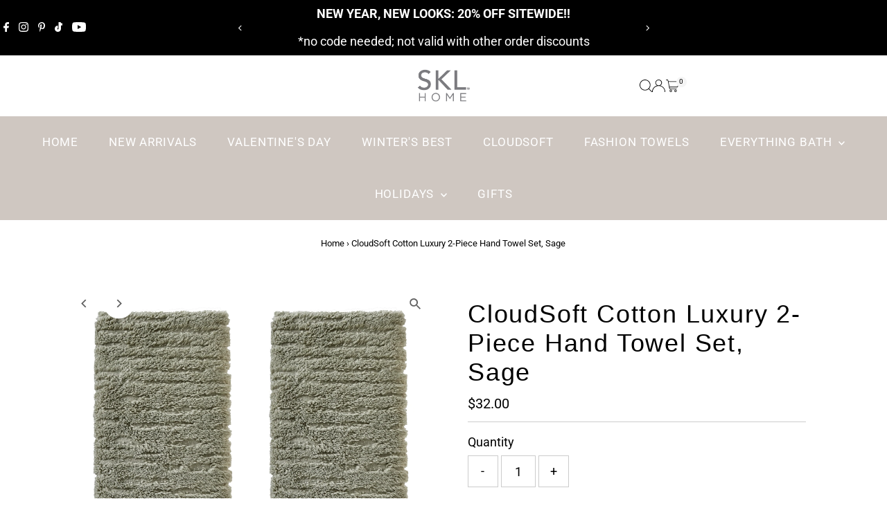

--- FILE ---
content_type: text/html; charset=utf-8
request_url: https://shopsklhome.com/products/cloudsoft-cotton-luxury-2-piece-hand-towel-set-sage
body_size: 70043
content:
<!doctype html>
<html class="no-js" lang="en">
  <head>
    <meta charset="utf-8">
    <meta name="viewport" content="width=device-width,initial-scale=1">

    <!-- Establish early connection to external domains -->
    <link rel="preconnect" href="https://cdn.shopify.com" crossorigin>
    <link rel="preconnect" href="https://fonts.shopify.com" crossorigin>
    <link rel="preconnect" href="https://monorail-edge.shopifysvc.com">
    <link rel="preconnect" href="//ajax.googleapis.com" crossorigin><!-- Preload onDomain stylesheets and script libraries -->
    <link rel="preload" href="//shopsklhome.com/cdn/shop/t/33/assets/stylesheet.css?v=57813942935398681291767042166" as="style">
    <link rel="preload" href="//shopsklhome.com/cdn/shop/t/33/assets/vendor-flickity.css?v=2605" as="style">
    <link rel="preload" as="font" href="//shopsklhome.com/cdn/fonts/roboto/roboto_n4.2019d890f07b1852f56ce63ba45b2db45d852cba.woff2" type="font/woff2" crossorigin>
    <link rel="preload" as="font" href="//shopsklhome.com/cdn/fonts/roboto/roboto_n4.2019d890f07b1852f56ce63ba45b2db45d852cba.woff2" type="font/woff2" crossorigin>
    <link rel="preload" as="font" href="" type="font/woff2" crossorigin>
    <link rel="preload" href="//shopsklhome.com/cdn/shop/t/33/assets/eventemitter3.min.js?v=27939738353326123541767042166" as="script">
    <link rel="preload" href="//shopsklhome.com/cdn/shop/t/33/assets/vendor-video.js?v=112486824910932804751767042166" as="script">
    <link rel="preload" href="//shopsklhome.com/cdn/shop/t/33/assets/theme.js?v=182938636844645724111767042166" as="script">

    <link rel="shortcut icon" href="//shopsklhome.com/cdn/shop/files/SKL-Logo-for-favicon.png?crop=center&height=32&v=1665934085&width=32" type="image/png">
    <link rel="canonical" href="https://shopsklhome.com/products/cloudsoft-cotton-luxury-2-piece-hand-towel-set-sage">

    <title>
      CloudSoft Cotton Luxury 2-Piece Hand Towel Set, Sage
      
      
       &ndash; SKL Home
    </title>
    <meta name="description" content="Includes 2 hand towels (16&quot; x 28&quot;) Made of 100% Cotton 600 GSM Machine wash OEKO-TEX® MADE IN GREEN certified guarantees our towels are sustainably produced and free of harmful chemicals Cloud Nine Guarantee: 90-day assurance, satisfaction guaranteed! Bring luxury to your bath. Say hello to the CloudSoft Towel, our sof">

    
 <script type="application/ld+json">
   {"@context":"http:\/\/schema.org\/","@id":"\/products\/cloudsoft-cotton-luxury-2-piece-hand-towel-set-sage#product","@type":"Product","brand":{"@type":"Brand","name":"SKL Home"},"category":"Hand Towels","description":"\nIncludes 2 hand towels (16\" x 28\")\nMade of 100% Cotton\n600 GSM\nMachine wash\nOEKO-TEX® MADE IN GREEN certified guarantees our towels are sustainably produced and free of harmful chemicals\nCloud Nine Guarantee: 90-day assurance, satisfaction guaranteed!\n\n\nBring luxury to your bath. Say hello to the CloudSoft Towel, our softest, most-luxurious towel yet. With spa-like plushness, and an oversized feel, it's like wrapping yourself in a cloud. Highly-durable and quick-drying, it's the luxury towel you've dreamed of, at a price you can afford. This 2-piece jacquard terry hand towel set is made of fine, zero-twist yarns for premium loft. 600 GSM weight provides superior plushness and absorbency without added bulk. Long lasting double-stitched side hems and long staple yarns add strength for extra durability. Complete the look with the coordinating bath towel, 4pc washcloth set and 6pc bundle; sold separately.","gtin":"036326619862","image":"https:\/\/shopsklhome.com\/cdn\/shop\/files\/CloudSoft_Sage_HT_Si_2X_A.jpg?v=1712095948\u0026width=1920","name":"CloudSoft Cotton Luxury 2-Piece Hand Towel Set, Sage","offers":{"@id":"\/products\/cloudsoft-cotton-luxury-2-piece-hand-towel-set-sage?variant=45209892913366#offer","@type":"Offer","availability":"http:\/\/schema.org\/InStock","price":"32.00","priceCurrency":"USD","url":"https:\/\/shopsklhome.com\/products\/cloudsoft-cotton-luxury-2-piece-hand-towel-set-sage?variant=45209892913366"},"sku":"Z0964100805203","url":"https:\/\/shopsklhome.com\/products\/cloudsoft-cotton-luxury-2-piece-hand-towel-set-sage"}
 </script>

    
<meta property="og:image" content="http://shopsklhome.com/cdn/shop/files/CloudSoft_Sage_HT_Si_2X_A.jpg?v=1712095948&width=1024">
  <meta property="og:image:secure_url" content="https://shopsklhome.com/cdn/shop/files/CloudSoft_Sage_HT_Si_2X_A.jpg?v=1712095948&width=1024">
  <meta property="og:image:width" content="3000">
  <meta property="og:image:height" content="3000">
<meta property="og:site_name" content="SKL Home">



<meta name="twitter:card" content="summary">


<meta name="twitter:site" content="@">


<meta name="twitter:title" content="CloudSoft Cotton Luxury 2-Piece Hand Towel Set, Sage">
<meta name="twitter:description" content="
Includes 2 hand towels (16&quot; x 28&quot;)
Made of 100% Cotton
600 GSM
Machine wash
OEKO-TEX® MADE IN GREEN certified guarantees our towels are sustainably produced and free of harmful chemicals
Cloud Nine G">
<meta name="twitter:image" content="https://shopsklhome.com/cdn/shop/files/CloudSoft_Sage_HT_Si_2X_A.jpg?v=1712095948&width=1024">
<meta name="twitter:image:width" content="480">
<meta name="twitter:image:height" content="480">


    <style data-shopify>
:root {
    --main-family: Roboto, sans-serif;
    --main-weight: 400;
    --main-style: normal;
    --main-spacing: 0em;
    --nav-family: Roboto, sans-serif;
    --nav-weight: 400;
    --nav-style: normal;
    --nav-spacing: 0.050em;
    --heading-family: Helvetica, Arial, sans-serif;
    --heading-weight: 400;
    --heading-style: normal;
    --heading-spacing: 0.050em;
    --font-size: 18px;
    --font-size-sm: 11px;
    --font-size-reset: 18px;
    --nav-size: 17px;
    --h1-size: 36px;
    --h2-size: 25px;
    --h3-size: 19px;
    --header-wrapper-background: #ffffff;
    --background: #ffffff;
    --background-darken: #f9f9f9;
    --header-link-color: #000000;
    --announcement-background: #000000;
    --announcement-text: #ffffff;
    --header-icons: #ffffff;
    --header-icons-hover: #ffffff;
    --cart-count-background: #f5f5f5;
    --cart-count-text: #000000;
    --text-color: #000000;
    --link-color: #000000;
    --sale-color: #c60808;
    --dotted-color: #cccccc;
    --button-color: #b79e8c;
    --button-hover: #836957;
    --button-text: #ffffff;
    --secondary-button-color: #836957;
    --secondary-button-hover: #b79e8c;
    --secondary-button-text: #ffffff;
    --direction-color: #616161;
    --direction-background: #ffffff;
    --direction-hover: #ffffff;
    --footer-background: #000000;
    --footer-text: #ffffff;
    --footer-icons-color: #ffffff;
    --footer-input: #ffffff;
    --footer-input-text: #000000;
    --footer-button: #000000;
    --footer-button-text: #ffffff;
    --nav-color: #ffffff;
    --nav-hover-color: rgba(0,0,0,0);
    --nav-background-color: #cfc7c1;
    --nav-hover-link-color: #000000;
    --nav-border-color: rgba(0,0,0,0);
    --dropdown-background-color: #ffffff;
    --dropdown-link-color: #000000;
    --dropdown-link-hover-color: #796b62;
    --dropdown-min-width: 220px;
    --free-shipping-bg: #b79e8c;
    --free-shipping-text: #ffffff;
    --error-color: #c60808;
    --error-color-light: #fdd0d0;
    --success-color: #2e8d32;
    --swatch-height: 40px;
    --swatch-width: 44px;
    --tool-tip-width: -20;
    --icon-border-color: #e6e6e6;
    --select-arrow-bg: url(//shopsklhome.com/cdn/shop/t/33/assets/select-arrow.png?v=112595941721225094991767042166);
    --keyboard-focus-color: #f3f3f3;
    --keyboard-focus-border-style: dotted;
    --keyboard-focus-border-weight: 1;
    --price-unit-price: #999999;
    --color-filter-size: 20px;
    --color-body-text: var(--text-color);
    --color-body: var(--background);
    --color-bg: var(--background);
    --section-margins: 40px;

    --star-active: #ffd450;
    --star-inactive: rgb(204, 204, 204);
    --age-text-color: #262b2c;
    --age-bg-color: #faf4e8;

    --section-caption-space: 15px;

    
      --button-corners: 3px;
    

    --section-background: #ffffff;
    --shopify-accelerated-checkout-inline-alignment: center;

  }
  @media (max-width: 740px) {
    :root {
      --font-size: calc(18px - (18px * 0.15));
      --nav-size: calc(17px - (17px * 0.15));
      --h1-size: calc(36px - (36px * 0.15));
      --h2-size: calc(25px - (25px * 0.15));
      --h3-size: calc(19px - (19px * 0.15));
      --font-size-reset: var(--font-size);
    }
  }
</style>


    <link rel="stylesheet" href="//shopsklhome.com/cdn/shop/t/33/assets/stylesheet.css?v=57813942935398681291767042166" type="text/css">
    <link rel="stylesheet" href="//shopsklhome.com/cdn/shop/t/33/assets/vendor-flickity.css?v=2605" type="text/css">

    <style>
      @font-face {
  font-family: Roboto;
  font-weight: 400;
  font-style: normal;
  font-display: swap;
  src: url("//shopsklhome.com/cdn/fonts/roboto/roboto_n4.2019d890f07b1852f56ce63ba45b2db45d852cba.woff2") format("woff2"),
       url("//shopsklhome.com/cdn/fonts/roboto/roboto_n4.238690e0007583582327135619c5f7971652fa9d.woff") format("woff");
}

      @font-face {
  font-family: Roboto;
  font-weight: 400;
  font-style: normal;
  font-display: swap;
  src: url("//shopsklhome.com/cdn/fonts/roboto/roboto_n4.2019d890f07b1852f56ce63ba45b2db45d852cba.woff2") format("woff2"),
       url("//shopsklhome.com/cdn/fonts/roboto/roboto_n4.238690e0007583582327135619c5f7971652fa9d.woff") format("woff");
}

      
      @font-face {
  font-family: Roboto;
  font-weight: 700;
  font-style: normal;
  font-display: swap;
  src: url("//shopsklhome.com/cdn/fonts/roboto/roboto_n7.f38007a10afbbde8976c4056bfe890710d51dec2.woff2") format("woff2"),
       url("//shopsklhome.com/cdn/fonts/roboto/roboto_n7.94bfdd3e80c7be00e128703d245c207769d763f9.woff") format("woff");
}

      @font-face {
  font-family: Roboto;
  font-weight: 400;
  font-style: italic;
  font-display: swap;
  src: url("//shopsklhome.com/cdn/fonts/roboto/roboto_i4.57ce898ccda22ee84f49e6b57ae302250655e2d4.woff2") format("woff2"),
       url("//shopsklhome.com/cdn/fonts/roboto/roboto_i4.b21f3bd061cbcb83b824ae8c7671a82587b264bf.woff") format("woff");
}

      @font-face {
  font-family: Roboto;
  font-weight: 700;
  font-style: italic;
  font-display: swap;
  src: url("//shopsklhome.com/cdn/fonts/roboto/roboto_i7.7ccaf9410746f2c53340607c42c43f90a9005937.woff2") format("woff2"),
       url("//shopsklhome.com/cdn/fonts/roboto/roboto_i7.49ec21cdd7148292bffea74c62c0df6e93551516.woff") format("woff");
}

    </style>

    <script src="//shopsklhome.com/cdn/shopifycloud/storefront/assets/themes_support/shopify_common-5f594365.js" defer="defer"></script>

    <script>window.performance && window.performance.mark && window.performance.mark('shopify.content_for_header.start');</script><meta name="google-site-verification" content="Lpxb7cPCKN8MHOKtLgn3NivCjpaP5lD0ELmQKE-K9Yc">
<meta id="shopify-digital-wallet" name="shopify-digital-wallet" content="/67202842838/digital_wallets/dialog">
<meta name="shopify-checkout-api-token" content="f2e8c5678e9db373dbd0cc857aba85b4">
<link rel="alternate" type="application/json+oembed" href="https://shopsklhome.com/products/cloudsoft-cotton-luxury-2-piece-hand-towel-set-sage.oembed">
<script async="async" src="/checkouts/internal/preloads.js?locale=en-US"></script>
<link rel="preconnect" href="https://shop.app" crossorigin="anonymous">
<script async="async" src="https://shop.app/checkouts/internal/preloads.js?locale=en-US&shop_id=67202842838" crossorigin="anonymous"></script>
<script id="apple-pay-shop-capabilities" type="application/json">{"shopId":67202842838,"countryCode":"US","currencyCode":"USD","merchantCapabilities":["supports3DS"],"merchantId":"gid:\/\/shopify\/Shop\/67202842838","merchantName":"SKL Home","requiredBillingContactFields":["postalAddress","email"],"requiredShippingContactFields":["postalAddress","email"],"shippingType":"shipping","supportedNetworks":["visa","masterCard","amex","discover","elo","jcb"],"total":{"type":"pending","label":"SKL Home","amount":"1.00"},"shopifyPaymentsEnabled":true,"supportsSubscriptions":true}</script>
<script id="shopify-features" type="application/json">{"accessToken":"f2e8c5678e9db373dbd0cc857aba85b4","betas":["rich-media-storefront-analytics"],"domain":"shopsklhome.com","predictiveSearch":true,"shopId":67202842838,"locale":"en"}</script>
<script>var Shopify = Shopify || {};
Shopify.shop = "skl-home.myshopify.com";
Shopify.locale = "en";
Shopify.currency = {"active":"USD","rate":"1.0"};
Shopify.country = "US";
Shopify.theme = {"name":"White Sale 2026","id":156343763158,"schema_name":"Testament","schema_version":"15.1.2","theme_store_id":623,"role":"main"};
Shopify.theme.handle = "null";
Shopify.theme.style = {"id":null,"handle":null};
Shopify.cdnHost = "shopsklhome.com/cdn";
Shopify.routes = Shopify.routes || {};
Shopify.routes.root = "/";</script>
<script type="module">!function(o){(o.Shopify=o.Shopify||{}).modules=!0}(window);</script>
<script>!function(o){function n(){var o=[];function n(){o.push(Array.prototype.slice.apply(arguments))}return n.q=o,n}var t=o.Shopify=o.Shopify||{};t.loadFeatures=n(),t.autoloadFeatures=n()}(window);</script>
<script>
  window.ShopifyPay = window.ShopifyPay || {};
  window.ShopifyPay.apiHost = "shop.app\/pay";
  window.ShopifyPay.redirectState = null;
</script>
<script id="shop-js-analytics" type="application/json">{"pageType":"product"}</script>
<script defer="defer" async type="module" src="//shopsklhome.com/cdn/shopifycloud/shop-js/modules/v2/client.init-shop-cart-sync_BT-GjEfc.en.esm.js"></script>
<script defer="defer" async type="module" src="//shopsklhome.com/cdn/shopifycloud/shop-js/modules/v2/chunk.common_D58fp_Oc.esm.js"></script>
<script defer="defer" async type="module" src="//shopsklhome.com/cdn/shopifycloud/shop-js/modules/v2/chunk.modal_xMitdFEc.esm.js"></script>
<script type="module">
  await import("//shopsklhome.com/cdn/shopifycloud/shop-js/modules/v2/client.init-shop-cart-sync_BT-GjEfc.en.esm.js");
await import("//shopsklhome.com/cdn/shopifycloud/shop-js/modules/v2/chunk.common_D58fp_Oc.esm.js");
await import("//shopsklhome.com/cdn/shopifycloud/shop-js/modules/v2/chunk.modal_xMitdFEc.esm.js");

  window.Shopify.SignInWithShop?.initShopCartSync?.({"fedCMEnabled":true,"windoidEnabled":true});

</script>
<script defer="defer" async type="module" src="//shopsklhome.com/cdn/shopifycloud/shop-js/modules/v2/client.payment-terms_Ci9AEqFq.en.esm.js"></script>
<script defer="defer" async type="module" src="//shopsklhome.com/cdn/shopifycloud/shop-js/modules/v2/chunk.common_D58fp_Oc.esm.js"></script>
<script defer="defer" async type="module" src="//shopsklhome.com/cdn/shopifycloud/shop-js/modules/v2/chunk.modal_xMitdFEc.esm.js"></script>
<script type="module">
  await import("//shopsklhome.com/cdn/shopifycloud/shop-js/modules/v2/client.payment-terms_Ci9AEqFq.en.esm.js");
await import("//shopsklhome.com/cdn/shopifycloud/shop-js/modules/v2/chunk.common_D58fp_Oc.esm.js");
await import("//shopsklhome.com/cdn/shopifycloud/shop-js/modules/v2/chunk.modal_xMitdFEc.esm.js");

  
</script>
<script>
  window.Shopify = window.Shopify || {};
  if (!window.Shopify.featureAssets) window.Shopify.featureAssets = {};
  window.Shopify.featureAssets['shop-js'] = {"shop-cart-sync":["modules/v2/client.shop-cart-sync_DZOKe7Ll.en.esm.js","modules/v2/chunk.common_D58fp_Oc.esm.js","modules/v2/chunk.modal_xMitdFEc.esm.js"],"init-fed-cm":["modules/v2/client.init-fed-cm_B6oLuCjv.en.esm.js","modules/v2/chunk.common_D58fp_Oc.esm.js","modules/v2/chunk.modal_xMitdFEc.esm.js"],"shop-cash-offers":["modules/v2/client.shop-cash-offers_D2sdYoxE.en.esm.js","modules/v2/chunk.common_D58fp_Oc.esm.js","modules/v2/chunk.modal_xMitdFEc.esm.js"],"shop-login-button":["modules/v2/client.shop-login-button_QeVjl5Y3.en.esm.js","modules/v2/chunk.common_D58fp_Oc.esm.js","modules/v2/chunk.modal_xMitdFEc.esm.js"],"pay-button":["modules/v2/client.pay-button_DXTOsIq6.en.esm.js","modules/v2/chunk.common_D58fp_Oc.esm.js","modules/v2/chunk.modal_xMitdFEc.esm.js"],"shop-button":["modules/v2/client.shop-button_DQZHx9pm.en.esm.js","modules/v2/chunk.common_D58fp_Oc.esm.js","modules/v2/chunk.modal_xMitdFEc.esm.js"],"avatar":["modules/v2/client.avatar_BTnouDA3.en.esm.js"],"init-windoid":["modules/v2/client.init-windoid_CR1B-cfM.en.esm.js","modules/v2/chunk.common_D58fp_Oc.esm.js","modules/v2/chunk.modal_xMitdFEc.esm.js"],"init-shop-for-new-customer-accounts":["modules/v2/client.init-shop-for-new-customer-accounts_C_vY_xzh.en.esm.js","modules/v2/client.shop-login-button_QeVjl5Y3.en.esm.js","modules/v2/chunk.common_D58fp_Oc.esm.js","modules/v2/chunk.modal_xMitdFEc.esm.js"],"init-shop-email-lookup-coordinator":["modules/v2/client.init-shop-email-lookup-coordinator_BI7n9ZSv.en.esm.js","modules/v2/chunk.common_D58fp_Oc.esm.js","modules/v2/chunk.modal_xMitdFEc.esm.js"],"init-shop-cart-sync":["modules/v2/client.init-shop-cart-sync_BT-GjEfc.en.esm.js","modules/v2/chunk.common_D58fp_Oc.esm.js","modules/v2/chunk.modal_xMitdFEc.esm.js"],"shop-toast-manager":["modules/v2/client.shop-toast-manager_DiYdP3xc.en.esm.js","modules/v2/chunk.common_D58fp_Oc.esm.js","modules/v2/chunk.modal_xMitdFEc.esm.js"],"init-customer-accounts":["modules/v2/client.init-customer-accounts_D9ZNqS-Q.en.esm.js","modules/v2/client.shop-login-button_QeVjl5Y3.en.esm.js","modules/v2/chunk.common_D58fp_Oc.esm.js","modules/v2/chunk.modal_xMitdFEc.esm.js"],"init-customer-accounts-sign-up":["modules/v2/client.init-customer-accounts-sign-up_iGw4briv.en.esm.js","modules/v2/client.shop-login-button_QeVjl5Y3.en.esm.js","modules/v2/chunk.common_D58fp_Oc.esm.js","modules/v2/chunk.modal_xMitdFEc.esm.js"],"shop-follow-button":["modules/v2/client.shop-follow-button_CqMgW2wH.en.esm.js","modules/v2/chunk.common_D58fp_Oc.esm.js","modules/v2/chunk.modal_xMitdFEc.esm.js"],"checkout-modal":["modules/v2/client.checkout-modal_xHeaAweL.en.esm.js","modules/v2/chunk.common_D58fp_Oc.esm.js","modules/v2/chunk.modal_xMitdFEc.esm.js"],"shop-login":["modules/v2/client.shop-login_D91U-Q7h.en.esm.js","modules/v2/chunk.common_D58fp_Oc.esm.js","modules/v2/chunk.modal_xMitdFEc.esm.js"],"lead-capture":["modules/v2/client.lead-capture_BJmE1dJe.en.esm.js","modules/v2/chunk.common_D58fp_Oc.esm.js","modules/v2/chunk.modal_xMitdFEc.esm.js"],"payment-terms":["modules/v2/client.payment-terms_Ci9AEqFq.en.esm.js","modules/v2/chunk.common_D58fp_Oc.esm.js","modules/v2/chunk.modal_xMitdFEc.esm.js"]};
</script>
<script>(function() {
  var isLoaded = false;
  function asyncLoad() {
    if (isLoaded) return;
    isLoaded = true;
    var urls = ["\/\/cdn.trustedsite.com\/js\/partner-shopify.js?shop=skl-home.myshopify.com","https:\/\/pvc-app.herokuapp.com\/get_script\/8d2ecf08266511ee82381ab58a774bce.js?shop=skl-home.myshopify.com","\/\/cdn.shopify.com\/proxy\/eedb7ced055226cccbae1b78eb104bd7771dac0f3391f9815c901c162e67c616\/apps.bazaarvoice.com\/deployments\/saturdayknight\/main_site\/production\/en_US\/bv.js?shop=skl-home.myshopify.com\u0026sp-cache-control=cHVibGljLCBtYXgtYWdlPTkwMA","https:\/\/chimpstatic.com\/mcjs-connected\/js\/users\/00328828fb344b724e84af411\/38df327169364b11f75380882.js?shop=skl-home.myshopify.com"];
    for (var i = 0; i < urls.length; i++) {
      var s = document.createElement('script');
      s.type = 'text/javascript';
      s.async = true;
      s.src = urls[i];
      var x = document.getElementsByTagName('script')[0];
      x.parentNode.insertBefore(s, x);
    }
  };
  if(window.attachEvent) {
    window.attachEvent('onload', asyncLoad);
  } else {
    window.addEventListener('load', asyncLoad, false);
  }
})();</script>
<script id="__st">var __st={"a":67202842838,"offset":-18000,"reqid":"289342f0-e668-410e-990d-dd97d8e17c66-1769255803","pageurl":"shopsklhome.com\/products\/cloudsoft-cotton-luxury-2-piece-hand-towel-set-sage","u":"32c2c90a6d5b","p":"product","rtyp":"product","rid":8380827566294};</script>
<script>window.ShopifyPaypalV4VisibilityTracking = true;</script>
<script id="captcha-bootstrap">!function(){'use strict';const t='contact',e='account',n='new_comment',o=[[t,t],['blogs',n],['comments',n],[t,'customer']],c=[[e,'customer_login'],[e,'guest_login'],[e,'recover_customer_password'],[e,'create_customer']],r=t=>t.map((([t,e])=>`form[action*='/${t}']:not([data-nocaptcha='true']) input[name='form_type'][value='${e}']`)).join(','),a=t=>()=>t?[...document.querySelectorAll(t)].map((t=>t.form)):[];function s(){const t=[...o],e=r(t);return a(e)}const i='password',u='form_key',d=['recaptcha-v3-token','g-recaptcha-response','h-captcha-response',i],f=()=>{try{return window.sessionStorage}catch{return}},m='__shopify_v',_=t=>t.elements[u];function p(t,e,n=!1){try{const o=window.sessionStorage,c=JSON.parse(o.getItem(e)),{data:r}=function(t){const{data:e,action:n}=t;return t[m]||n?{data:e,action:n}:{data:t,action:n}}(c);for(const[e,n]of Object.entries(r))t.elements[e]&&(t.elements[e].value=n);n&&o.removeItem(e)}catch(o){console.error('form repopulation failed',{error:o})}}const l='form_type',E='cptcha';function T(t){t.dataset[E]=!0}const w=window,h=w.document,L='Shopify',v='ce_forms',y='captcha';let A=!1;((t,e)=>{const n=(g='f06e6c50-85a8-45c8-87d0-21a2b65856fe',I='https://cdn.shopify.com/shopifycloud/storefront-forms-hcaptcha/ce_storefront_forms_captcha_hcaptcha.v1.5.2.iife.js',D={infoText:'Protected by hCaptcha',privacyText:'Privacy',termsText:'Terms'},(t,e,n)=>{const o=w[L][v],c=o.bindForm;if(c)return c(t,g,e,D).then(n);var r;o.q.push([[t,g,e,D],n]),r=I,A||(h.body.append(Object.assign(h.createElement('script'),{id:'captcha-provider',async:!0,src:r})),A=!0)});var g,I,D;w[L]=w[L]||{},w[L][v]=w[L][v]||{},w[L][v].q=[],w[L][y]=w[L][y]||{},w[L][y].protect=function(t,e){n(t,void 0,e),T(t)},Object.freeze(w[L][y]),function(t,e,n,w,h,L){const[v,y,A,g]=function(t,e,n){const i=e?o:[],u=t?c:[],d=[...i,...u],f=r(d),m=r(i),_=r(d.filter((([t,e])=>n.includes(e))));return[a(f),a(m),a(_),s()]}(w,h,L),I=t=>{const e=t.target;return e instanceof HTMLFormElement?e:e&&e.form},D=t=>v().includes(t);t.addEventListener('submit',(t=>{const e=I(t);if(!e)return;const n=D(e)&&!e.dataset.hcaptchaBound&&!e.dataset.recaptchaBound,o=_(e),c=g().includes(e)&&(!o||!o.value);(n||c)&&t.preventDefault(),c&&!n&&(function(t){try{if(!f())return;!function(t){const e=f();if(!e)return;const n=_(t);if(!n)return;const o=n.value;o&&e.removeItem(o)}(t);const e=Array.from(Array(32),(()=>Math.random().toString(36)[2])).join('');!function(t,e){_(t)||t.append(Object.assign(document.createElement('input'),{type:'hidden',name:u})),t.elements[u].value=e}(t,e),function(t,e){const n=f();if(!n)return;const o=[...t.querySelectorAll(`input[type='${i}']`)].map((({name:t})=>t)),c=[...d,...o],r={};for(const[a,s]of new FormData(t).entries())c.includes(a)||(r[a]=s);n.setItem(e,JSON.stringify({[m]:1,action:t.action,data:r}))}(t,e)}catch(e){console.error('failed to persist form',e)}}(e),e.submit())}));const S=(t,e)=>{t&&!t.dataset[E]&&(n(t,e.some((e=>e===t))),T(t))};for(const o of['focusin','change'])t.addEventListener(o,(t=>{const e=I(t);D(e)&&S(e,y())}));const B=e.get('form_key'),M=e.get(l),P=B&&M;t.addEventListener('DOMContentLoaded',(()=>{const t=y();if(P)for(const e of t)e.elements[l].value===M&&p(e,B);[...new Set([...A(),...v().filter((t=>'true'===t.dataset.shopifyCaptcha))])].forEach((e=>S(e,t)))}))}(h,new URLSearchParams(w.location.search),n,t,e,['guest_login'])})(!0,!0)}();</script>
<script integrity="sha256-4kQ18oKyAcykRKYeNunJcIwy7WH5gtpwJnB7kiuLZ1E=" data-source-attribution="shopify.loadfeatures" defer="defer" src="//shopsklhome.com/cdn/shopifycloud/storefront/assets/storefront/load_feature-a0a9edcb.js" crossorigin="anonymous"></script>
<script crossorigin="anonymous" defer="defer" src="//shopsklhome.com/cdn/shopifycloud/storefront/assets/shopify_pay/storefront-65b4c6d7.js?v=20250812"></script>
<script data-source-attribution="shopify.dynamic_checkout.dynamic.init">var Shopify=Shopify||{};Shopify.PaymentButton=Shopify.PaymentButton||{isStorefrontPortableWallets:!0,init:function(){window.Shopify.PaymentButton.init=function(){};var t=document.createElement("script");t.src="https://shopsklhome.com/cdn/shopifycloud/portable-wallets/latest/portable-wallets.en.js",t.type="module",document.head.appendChild(t)}};
</script>
<script data-source-attribution="shopify.dynamic_checkout.buyer_consent">
  function portableWalletsHideBuyerConsent(e){var t=document.getElementById("shopify-buyer-consent"),n=document.getElementById("shopify-subscription-policy-button");t&&n&&(t.classList.add("hidden"),t.setAttribute("aria-hidden","true"),n.removeEventListener("click",e))}function portableWalletsShowBuyerConsent(e){var t=document.getElementById("shopify-buyer-consent"),n=document.getElementById("shopify-subscription-policy-button");t&&n&&(t.classList.remove("hidden"),t.removeAttribute("aria-hidden"),n.addEventListener("click",e))}window.Shopify?.PaymentButton&&(window.Shopify.PaymentButton.hideBuyerConsent=portableWalletsHideBuyerConsent,window.Shopify.PaymentButton.showBuyerConsent=portableWalletsShowBuyerConsent);
</script>
<script data-source-attribution="shopify.dynamic_checkout.cart.bootstrap">document.addEventListener("DOMContentLoaded",(function(){function t(){return document.querySelector("shopify-accelerated-checkout-cart, shopify-accelerated-checkout")}if(t())Shopify.PaymentButton.init();else{new MutationObserver((function(e,n){t()&&(Shopify.PaymentButton.init(),n.disconnect())})).observe(document.body,{childList:!0,subtree:!0})}}));
</script>
<link id="shopify-accelerated-checkout-styles" rel="stylesheet" media="screen" href="https://shopsklhome.com/cdn/shopifycloud/portable-wallets/latest/accelerated-checkout-backwards-compat.css" crossorigin="anonymous">
<style id="shopify-accelerated-checkout-cart">
        #shopify-buyer-consent {
  margin-top: 1em;
  display: inline-block;
  width: 100%;
}

#shopify-buyer-consent.hidden {
  display: none;
}

#shopify-subscription-policy-button {
  background: none;
  border: none;
  padding: 0;
  text-decoration: underline;
  font-size: inherit;
  cursor: pointer;
}

#shopify-subscription-policy-button::before {
  box-shadow: none;
}

      </style>

<script>window.performance && window.performance.mark && window.performance.mark('shopify.content_for_header.end');</script>
  <!-- BEGIN app block: shopify://apps/favs-wishlist-bar/blocks/app-embed-block/457bda0b-72f8-4062-b1a9-214c77aba68c --><script id="wish-list-app-embed-block" type="text/javascript">var wishList_scriptReleaseDate='4/17/2024, 6:13:02 PM';console.log("%c%s", "background: #377E62; color: #fff; font-size: 11px; font-weight:bold; padding: 6px 8px; border-radius: 3px", " Wishlist Bar app activated. ");(function(wlbdata) {var t=Object.defineProperty,e=Object.defineProperties,n=Object.getOwnPropertyDescriptors,o=Object.getOwnPropertySymbols,i=Object.prototype.hasOwnProperty,r=Object.prototype.propertyIsEnumerable,a=(e,n,o)=>n in e?t(e,n,{enumerable:!0,configurable:!0,writable:!0,value:o}):e[n]=o,s=(t,e)=>{for(var n in e||(e={}))i.call(e,n)&&a(t,n,e[n]);if(o)for(var n of o(e))r.call(e,n)&&a(t,n,e[n]);return t},l=(t,o)=>e(t,n(o)),d=(t,e)=>{var n={};for(var a in t)i.call(t,a)&&e.indexOf(a)<0&&(n[a]=t[a]);if(null!=t&&o)for(var a of o(t))e.indexOf(a)<0&&r.call(t,a)&&(n[a]=t[a]);return n};const c=Symbol("solid-proxy"),u={equals:(t,e)=>t===e};let h=E;const v={owned:null,cleanups:null,context:null,owner:null};var m=null;let f=null,g=null,p=null,b=0;function y(t,e){const n={value:t,observers:null,observerSlots:null,comparator:(e=e?Object.assign({},u,e):u).equals||void 0};return[C.bind(n),t=>("function"==typeof t&&(t=t(n.value)),A(n,t))]}function w(t,e,n){$(L(t,e,!1,1))}function _(t,e,n){h=I;const o=L(t,e,!1,1);n&&n.render||(o.user=!0),p?p.push(o):$(o)}function S(t,e,n){n=n?Object.assign({},u,n):u;const o=L(t,e,!0,0);return o.observers=null,o.observerSlots=null,o.comparator=n.equals||void 0,$(o),C.bind(o)}function x(t){if(null===f)return t();const e=f;f=null;try{return t()}finally{f=e}}function k(t){_(()=>x(t))}function C(){if(this.sources&&this.state)if(1===this.state)$(this);else{const t=g;g=null,T(()=>N(this),!1),g=t}if(f){const t=this.observers?this.observers.length:0;f.sources?(f.sources.push(this),f.sourceSlots.push(t)):(f.sources=[this],f.sourceSlots=[t]),this.observers?(this.observers.push(f),this.observerSlots.push(f.sources.length-1)):(this.observers=[f],this.observerSlots=[f.sources.length-1])}return this.value}function A(t,e,n){let o=t.value;return t.comparator&&t.comparator(o,e)||(t.value=e,t.observers&&t.observers.length&&T(()=>{for(let e=0;e<t.observers.length;e+=1){const n=t.observers[e],o=null;o&&null.disposed.has(n),(o?n.tState:n.state)||(n.pure?g.push(n):p.push(n),n.observers&&P(n)),o||(n.state=1)}if(g.length>1e6)throw g=[],new Error},!1)),e}function $(t){if(!t.fn)return;q(t);const e=m,n=f,o=b;f=m=t,function(t,e,n){let o;try{o=t.fn(e)}catch(i){return t.pure&&(t.state=1,t.owned&&t.owned.forEach(q),t.owned=null),t.updatedAt=n+1,B(i)}(!t.updatedAt||t.updatedAt<=n)&&(null!=t.updatedAt&&"observers"in t?A(t,o):t.value=o,t.updatedAt=n)}(t,t.value,o),f=n,m=e}function L(t,e,n,o=1,i){const r={fn:t,state:o,updatedAt:null,owned:null,sources:null,sourceSlots:null,cleanups:null,value:e,owner:m,context:null,pure:n};return null===m||m!==v&&(m.owned?m.owned.push(r):m.owned=[r]),r}function O(t){if(0===t.state)return;if(2===t.state)return N(t);if(t.suspense&&x(t.suspense.inFallback))return t.suspense.effects.push(t);const e=[t];for(;(t=t.owner)&&(!t.updatedAt||t.updatedAt<b);)t.state&&e.push(t);for(let n=e.length-1;n>=0;n--)if(1===(t=e[n]).state)$(t);else if(2===t.state){const n=g;g=null,T(()=>N(t,e[0]),!1),g=n}}function T(t,e){if(g)return t();let n=!1;e||(g=[]),p?n=!0:p=[],b++;try{const e=t();return function(t){g&&(E(g),g=null);if(t)return;const e=p;p=null,e.length&&T(()=>h(e),!1)}(n),e}catch(o){n||(p=null),g=null,B(o)}}function E(t){for(let e=0;e<t.length;e++)O(t[e])}function I(t){let e,n=0;for(e=0;e<t.length;e++){const o=t[e];o.user?t[n++]=o:O(o)}for(e=0;e<n;e++)O(t[e])}function N(t,e){t.state=0;for(let n=0;n<t.sources.length;n+=1){const o=t.sources[n];if(o.sources){const t=o.state;1===t?o!==e&&(!o.updatedAt||o.updatedAt<b)&&O(o):2===t&&N(o,e)}}}function P(t){for(let e=0;e<t.observers.length;e+=1){const n=t.observers[e];n.state||(n.state=2,n.pure?g.push(n):p.push(n),n.observers&&P(n))}}function q(t){let e;if(t.sources)for(;t.sources.length;){const e=t.sources.pop(),n=t.sourceSlots.pop(),o=e.observers;if(o&&o.length){const t=o.pop(),i=e.observerSlots.pop();n<o.length&&(t.sourceSlots[i]=n,o[n]=t,e.observerSlots[n]=i)}}if(t.owned){for(e=t.owned.length-1;e>=0;e--)q(t.owned[e]);t.owned=null}if(t.cleanups){for(e=t.cleanups.length-1;e>=0;e--)t.cleanups[e]();t.cleanups=null}t.state=0,t.context=null}function B(t){throw t}function M(t,e){return x(()=>t(e||{}))}function j(){return!0}const U={get:(t,e,n)=>e===c?n:t.get(e),has:(t,e)=>e===c||t.has(e),set:j,deleteProperty:j,getOwnPropertyDescriptor:(t,e)=>({configurable:!0,enumerable:!0,get:()=>t.get(e),set:j,deleteProperty:j}),ownKeys:t=>t.keys()};function R(t){return(t="function"==typeof t?t():t)?t:{}}function D(...t){let e=!1;for(let o=0;o<t.length;o++){const n=t[o];e=e||!!n&&c in n,t[o]="function"==typeof n?(e=!0,S(n)):n}if(e)return new Proxy({get(e){for(let n=t.length-1;n>=0;n--){const o=R(t[n])[e];if(void 0!==o)return o}},has(e){for(let n=t.length-1;n>=0;n--)if(e in R(t[n]))return!0;return!1},keys(){const e=[];for(let n=0;n<t.length;n++)e.push(...Object.keys(R(t[n])));return[...new Set(e)]}},U);const n={};for(let o=t.length-1;o>=0;o--)if(t[o]){const e=Object.getOwnPropertyDescriptors(t[o]);for(const o in e)o in n||Object.defineProperty(n,o,{enumerable:!0,get(){for(let e=t.length-1;e>=0;e--){const n=(t[e]||{})[o];if(void 0!==n)return n}}})}return n}const H=new Set(["className","value","readOnly","formNoValidate","isMap","noModule","playsInline","allowfullscreen","async","autofocus","autoplay","checked","controls","default","disabled","formnovalidate","hidden","indeterminate","ismap","loop","multiple","muted","nomodule","novalidate","open","playsinline","readonly","required","reversed","seamless","selected"]),K=new Set(["innerHTML","textContent","innerText","children"]),W=Object.assign(Object.create(null),{className:"class",htmlFor:"for"}),V=Object.assign(Object.create(null),{class:"className",formnovalidate:{$:"formNoValidate",BUTTON:1,INPUT:1},ismap:{$:"isMap",IMG:1},nomodule:{$:"noModule",SCRIPT:1},playsinline:{$:"playsInline",VIDEO:1},readonly:{$:"readOnly",INPUT:1,TEXTAREA:1}});const z=new Set(["beforeinput","click","dblclick","contextmenu","focusin","focusout","input","keydown","keyup","mousedown","mousemove","mouseout","mouseover","mouseup","pointerdown","pointermove","pointerout","pointerover","pointerup","touchend","touchmove","touchstart"]),X={xlink:"http://www.w3.org/1999/xlink",xml:"http://www.w3.org/XML/1998/namespace"};function J(t,e,n,o={}){let i;return function(t,e){const n=f,o=m,i=0===t.length,r=i?v:{owned:null,cleanups:null,context:null,owner:void 0===e?o:e},a=i?t:()=>t(()=>x(()=>q(r)));m=r,f=null;try{T(a,!0)}finally{f=n,m=o}}(o=>{i=o,e===document?t():et(e,t(),e.firstChild?null:void 0,n)},o.owner),()=>{i(),e.textContent=""}}function F(t,e,n){let o;const i=()=>{const e=document.createElement("template");return e.innerHTML=t,n?e.content.firstChild.firstChild:e.content.firstChild},r=e?()=>(o||(o=i())).cloneNode(!0):()=>x(()=>document.importNode(o||(o=i()),!0));return r.cloneNode=r,r}function G(t,e=window.document){const n=e._$DX_DELEGATE||(e._$DX_DELEGATE=new Set);for(let o=0,i=t.length;o<i;o++){const i=t[o];n.has(i)||(n.add(i),e.addEventListener(i,it))}}function Y(t,e,n){null==n?t.removeAttribute(e):t.setAttribute(e,n)}function Z(t,e){null==e?t.removeAttribute("class"):t.className=e}function Q(t,e,n){if(!e)return n?Y(t,"style"):e;const o=t.style;if("string"==typeof e)return o.cssText=e;let i,r;for(r in"string"==typeof n&&(o.cssText=n=void 0),n||(n={}),e||(e={}),n)null==e[r]&&o.removeProperty(r),delete n[r];for(r in e)i=e[r],i!==n[r]&&(o.setProperty(r,i),n[r]=i);return n}function tt(t,e={},n,o){const i={};return o||w(()=>i.children=rt(t,e.children,i.children)),w(()=>e.ref&&e.ref(t)),w(()=>function(t,e,n,o,i={},r=!1){e||(e={});for(const a in i)if(!(a in e)){if("children"===a)continue;i[a]=ot(t,a,null,i[a],n,r)}for(const a in e){if("children"===a){o||rt(t,e.children);continue}const s=e[a];i[a]=ot(t,a,s,i[a],n,r)}}(t,e,n,!0,i,!0)),i}function et(t,e,n,o){if(void 0===n||o||(o=[]),"function"!=typeof e)return rt(t,e,o,n);w(o=>rt(t,e(),o,n),o)}function nt(t,e,n){const o=e.trim().split(/\s+/);for(let i=0,r=o.length;i<r;i++)t.classList.toggle(o[i],n)}function ot(t,e,n,o,i,r){let a,s,l,d,c;if("style"===e)return Q(t,n,o);if("classList"===e)return function(t,e,n={}){const o=Object.keys(e||{}),i=Object.keys(n);let r,a;for(r=0,a=i.length;r<a;r++){const o=i[r];o&&"undefined"!==o&&!e[o]&&(nt(t,o,!1),delete n[o])}for(r=0,a=o.length;r<a;r++){const i=o[r],a=!!e[i];i&&"undefined"!==i&&n[i]!==a&&a&&(nt(t,i,!0),n[i]=a)}return n}(t,n,o);if(n===o)return o;if("ref"===e)r||n(t);else if("on:"===e.slice(0,3)){const i=e.slice(3);o&&t.removeEventListener(i,o),n&&t.addEventListener(i,n)}else if("oncapture:"===e.slice(0,10)){const i=e.slice(10);o&&t.removeEventListener(i,o,!0),n&&t.addEventListener(i,n,!0)}else if("on"===e.slice(0,2)){const i=e.slice(2).toLowerCase(),r=z.has(i);if(!r&&o){const e=Array.isArray(o)?o[0]:o;t.removeEventListener(i,e)}(r||n)&&(!function(t,e,n,o){if(o)Array.isArray(n)?(t["$$"+e]=n[0],t[`$$${e}Data`]=n[1]):t["$$"+e]=n;else if(Array.isArray(n)){const o=n[0];t.addEventListener(e,n[0]=e=>o.call(t,n[1],e))}else t.addEventListener(e,n)}(t,i,n,r),r&&G([i]))}else if("attr:"===e.slice(0,5))Y(t,e.slice(5),n);else if((c="prop:"===e.slice(0,5))||(l=K.has(e))||!i&&((d=function(t,e){const n=V[t];return"object"==typeof n?n[e]?n.$:void 0:n}(e,t.tagName))||(s=H.has(e)))||(a=t.nodeName.includes("-")))c&&(e=e.slice(5),s=!0),"class"===e||"className"===e?Z(t,n):!a||s||l?t[d||e]=n:t[(u=e,u.toLowerCase().replace(/-([a-z])/g,(t,e)=>e.toUpperCase()))]=n;else{const o=i&&e.indexOf(":")>-1&&X[e.split(":")[0]];o?function(t,e,n,o){null==o?t.removeAttributeNS(e,n):t.setAttributeNS(e,n,o)}(t,o,e,n):Y(t,W[e]||e,n)}var u;return n}function it(t){const e="$$"+t.type;let n=t.composedPath&&t.composedPath()[0]||t.target;for(t.target!==n&&Object.defineProperty(t,"target",{configurable:!0,value:n}),Object.defineProperty(t,"currentTarget",{configurable:!0,get:()=>n||document});n;){const o=n[e];if(o&&!n.disabled){const i=n[e+"Data"];if(void 0!==i?o.call(n,i,t):o.call(n,t),t.cancelBubble)return}n=n._$host||n.parentNode||n.host}}function rt(t,e,n,o,i){for(;"function"==typeof n;)n=n();if(e===n)return n;const r=typeof e,a=void 0!==o;if(t=a&&n[0]&&n[0].parentNode||t,"string"===r||"number"===r)if("number"===r&&(e=e.toString()),a){let i=n[0];i&&3===i.nodeType?i.data=e:i=document.createTextNode(e),n=st(t,n,o,i)}else n=""!==n&&"string"==typeof n?t.firstChild.data=e:t.textContent=e;else if(null==e||"boolean"===r)n=st(t,n,o);else{if("function"===r)return w(()=>{let i=e();for(;"function"==typeof i;)i=i();n=rt(t,i,n,o)}),()=>n;if(Array.isArray(e)){const r=[],s=n&&Array.isArray(n);if(function t(e,n,o,i){let r=!1;for(let a=0,s=n.length;a<s;a++){let s,l=n[a],d=o&&o[a];if(null==l||!0===l||!1===l);else if("object"==(s=typeof l)&&l.nodeType)e.push(l);else if(Array.isArray(l))r=t(e,l,d)||r;else if("function"===s)if(i){for(;"function"==typeof l;)l=l();r=t(e,Array.isArray(l)?l:[l],Array.isArray(d)?d:[d])||r}else e.push(l),r=!0;else{const t=String(l);d&&3===d.nodeType&&d.data===t?e.push(d):e.push(document.createTextNode(t))}}return r}(r,e,n,i))return w(()=>n=rt(t,r,n,o,!0)),()=>n;if(0===r.length){if(n=st(t,n,o),a)return n}else s?0===n.length?at(t,r,o):function(t,e,n){let o=n.length,i=e.length,r=o,a=0,s=0,l=e[i-1].nextSibling,d=null;for(;a<i||s<r;)if(e[a]!==n[s]){for(;e[i-1]===n[r-1];)i--,r--;if(i===a){const e=r<o?s?n[s-1].nextSibling:n[r-s]:l;for(;s<r;)t.insertBefore(n[s++],e)}else if(r===s)for(;a<i;)d&&d.has(e[a])||e[a].remove(),a++;else if(e[a]===n[r-1]&&n[s]===e[i-1]){const o=e[--i].nextSibling;t.insertBefore(n[s++],e[a++].nextSibling),t.insertBefore(n[--r],o),e[i]=n[r]}else{if(!d){d=new Map;let t=s;for(;t<r;)d.set(n[t],t++)}const o=d.get(e[a]);if(null!=o)if(s<o&&o<r){let l,c=a,u=1;for(;++c<i&&c<r&&null!=(l=d.get(e[c]))&&l===o+u;)u++;if(u>o-s){const i=e[a];for(;s<o;)t.insertBefore(n[s++],i)}else t.replaceChild(n[s++],e[a++])}else a++;else e[a++].remove()}}else a++,s++}(t,n,r):(n&&st(t),at(t,r));n=r}else if(e.nodeType){if(Array.isArray(n)){if(a)return n=st(t,n,o,e);st(t,n,null,e)}else null!=n&&""!==n&&t.firstChild?t.replaceChild(e,t.firstChild):t.appendChild(e);n=e}}return n}function at(t,e,n=null){for(let o=0,i=e.length;o<i;o++)t.insertBefore(e[o],n)}function st(t,e,n,o){if(void 0===n)return t.textContent="";const i=o||document.createTextNode("");if(e.length){let o=!1;for(let r=e.length-1;r>=0;r--){const a=e[r];if(i!==a){const e=a.parentNode===t;o||r?e&&a.remove():e?t.replaceChild(i,a):t.insertBefore(i,n)}else o=!0}}else t.insertBefore(i,n);return[i]}const lt={navigationBadgeContainer:"_navigationBadgeContainer_e01ly_1",navigationBadge:"_navigationBadge_e01ly_1",navigationBadgeVisible:"_navigationBadgeVisible_e01ly_24"},dt={container:"_container_spidy_1",icon:"_icon_spidy_6",onMouseMove:"_onMouseMove_spidy_19",disableAnimation:"_disableAnimation_spidy_32",animateOut:"_animateOut_spidy_30",iconOn:"_iconOn_spidy_31",animateIn:"_animateIn_spidy_31","wl-icon-animate-hover":"_wl-icon-animate-hover_spidy_1","wl-icon-animate-out":"_wl-icon-animate-out_spidy_1","wl-icon-animate-in":"_wl-icon-animate-in_spidy_1",button:"_button_spidy_83",containerOnPage:"_containerOnPage_spidy_172",remove:"_remove_spidy_176",buttonOn:"_buttonOn_spidy_177",add:"_add_spidy_177","wl-button-tooltip":"_wl-button-tooltip_spidy_204","wl-button-tooltip-content":"_wl-button-tooltip-content_spidy_214","wl-button-tooltip-maxwidth":"_wl-button-tooltip-maxwidth_spidy_231","wl-button-tooltip-in":"_wl-button-tooltip-in_spidy_236","wl-tooltip-right":"_wl-tooltip-right_spidy_261","wl-button-hover-in":"_wl-button-hover-in_spidy_1"},ct="_wlb_coqri_1",ut="_bar_coqri_6",ht="_closeButton_coqri_17",vt="_scroll_coqri_18",mt="_counter_coqri_19",ft="_share_coqri_23",gt="_fixed_coqri_67",pt="_disableAnimation_coqri_73",bt="_imageContainer_coqri_72",yt="_imageAnimIn_coqri_72",wt="_floating_coqri_100",_t="_masks_coqri_149",St="_container_coqri_173",xt="_items_coqri_186",kt="_imageCrop_coqri_354",Ct="_saleContainer_coqri_393",At="_sale_coqri_393",$t="_closeButtonCrop_coqri_410",Lt="_button_coqri_451",Ot="_close_coqri_17",Tt="_loginContainer_coqri_620",Et="_shareContainer_coqri_620",It="_login_coqri_620",Nt={undefined:"undefined",cookieCustomerKey:"wlb-customer",storageKey:"wishlist-bar",storageTaskKey:"wishlist-bar-task-queue",loadingStates:{ready:0,fetching:1},barMode:{launcher:0,bar:1,drawer:2},buttonTypes:{icon:0,button:1},cartKeys:{add:"cart",loading:"cartLoading",added:"cartAdded",outofstock:"outofstock",error:"cartError"},shareUrlSeparator:"%20OR%20"},Pt="_toast_1riwf_1",qt="_animOut_1riwf_22",Bt="_svg_1riwf_43",Mt="_closeButton_1riwf_47",jt=F('<div><div><svg xmlns="http://www.w3.org/2000/svg" viewBox="0 0 20 20"><path d="M11.414 10l4.293-4.293c.391-.391.391-1.023 0-1.414s-1.023-.391-1.414 0l-4.293 4.293-4.293-4.293c-.391-.391-1.023-.391-1.414 0s-.391 1.023 0 1.414l4.293 4.293-4.293 4.293c-.391.391-.391 1.023 0 1.414.195.195.451.293.707.293.256 0 .512-.098.707-.293l4.293-4.293 4.293 4.293c.195.195.451.293.707.293.256 0 .512-.098.707-.293.391-.391.391-1.023 0-1.414l-4.293-4.293z">'),Ut=F("<div>");let Rt=[];G(["click"]);const Dt=function(t,e){return window.getComputedStyle(t,null).getPropertyValue(e)};let Ht;const Kt="ontouchstart"in window||navigator.maxTouchPoints>0||navigator.msMaxTouchPoints>0,Wt=function(t,e){var n,o=0,i=t.querySelectorAll(e);t.parentNode;let r=!0;if(i&&0===i.length){for(;o<8&&0===(null==(n=t.parentNode.querySelectorAll(e))?void 0:n.length)&&t.parentNode!==document&&!t.parentNode.tagName.toLowerCase().startsWith("main")&&"section"!==t.parentNode.tagName.toLowerCase();)t=t.parentNode,"none"===window.getComputedStyle(t,null).display&&(r=!1),o++;i=t.parentNode.querySelectorAll(e)}var a,s,l=(s=!0,i.forEach((function(t,e){0===e?a=t.parentNode:t.parentNode!==a&&(s=!1)})),s);return r?{root:t.parentNode,container:i.length>0&&i[0].parentNode,found:i,sameParent:l}:{found:[],container:!1}},Vt=function(t){try{var e=t.split("/products/");if(e.length>1){var n=e[1];return-1!==n.indexOf("#")&&(n=n.substring(0,n.indexOf("#"))),-1!==n.indexOf("?")&&(n=n.substring(0,n.indexOf("?"))),n}}catch(o){return null}},zt=function(t){if(t){if("number"==typeof t)return t;{const e=t.split("/");return e[e.length-1]}}return null},Xt=function(t,e,n){var o="";if(n){var i=new Date;i.setTime(i.getTime()+24*n*60*60*1e3),o="; expires="+i.toUTCString()}document.cookie=t+"="+(e||"")+o+"; path=/"},Jt=function(t){for(var e=t+"=",n=document.cookie.split(";"),o=0;o<n.length;o++){for(var i=n[o];" "===i.charAt(0);)i=i.substring(1,i.length);if(0===i.indexOf(e))return i.substring(e.length,i.length)}return null},Ft=function(t,e,n,o){var i=t+"?shop="+Shopify.shop+(e||"");return"object"==typeof n&&(n.id&&(i+="&customerId="+encodeURIComponent(n.id),n.cToken&&(i+="&cartToken="+encodeURIComponent(n.cToken))),n.email&&(i+="&email="+encodeURIComponent(n.email)),n.firstName&&n.lastName&&(i+="&firstName="+encodeURIComponent(n.firstName)+"&lastName="+encodeURIComponent(n.lastName)),Ht.language&&""!==Ht&&(i+="&languageCode="+Ht.language)),o?i+="&providerId="+encodeURIComponent("gid://shopify/Customer/"+o):(null==n?void 0:n.providerId)&&(i+="&providerId="+encodeURIComponent(n.providerId)),i},Gt=function(t){const e=Ht.translations&&(Ht.translations[Ht.language]||Ht.translations.default);return e&&e[t]||{}},Yt=function(t){!function(t){const e=document.getElementById("wlb-toasts"),[n,o]=y([]);_(()=>{let e=0;(Rt||[]).forEach(t=>{e+=t.offsetHeight+10});const n=()=>{r.style.animation="",r.classList.add(qt),n&&setTimeout(()=>{Rt=Rt.filter(t=>t!==r),0===Rt.length&&o(Rt)},500)},i=(new Date).getTime()+"-"+Math.random(),r=(()=>{const o=jt(),r=o.firstChild,s=r.firstChild;return Y(o,"id",i),e+"px"!=null?o.style.setProperty("margin-bottom",e+"px"):o.style.removeProperty("margin-bottom"),et(o,()=>t.message,r),r.$$click=()=>{clearTimeout(a),n()},w(e=>{const n=Pt+" "+Pt[t.level||"info"],i=Mt,a=Bt;return n!==e._v$&&Z(o,e._v$=n),i!==e._v$2&&Z(r,e._v$2=i),a!==e._v$3&&Y(s,"class",e._v$3=a),e},{_v$:void 0,_v$2:void 0,_v$3:void 0}),o})();setTimeout(()=>{r.style.animation="none"},200);const a=setTimeout(()=>{n()},t.duration||8e3);Rt.push(r),o(Rt),setTimeout(()=>{e+=r.offsetHeight},0)},t),J(()=>(()=>{const t=Ut();return et(t,n),t})(),e)}(t)},Zt=function(t,e,n){let o,i=t;return i&&[{name:"fill",color:e},{name:"stroke",color:n}].forEach(t=>{for(var e,n=new RegExp(t.name+":","gi"),r=[];e=n.exec(i);)r.push(e.index);if(o="",r.length>0){let e=0;r.forEach((function(n,a){if(n>-1){let l=i.substring(n).indexOf('"');-1!==i.substring(n,n+l).indexOf(";")&&(l=i.substring(n).indexOf(";"));var s=a===r.length-1?i.length:r[a+1];o+=i.substring(e,n)+t.name+":"+(t.color||"none")+i.substring(n+l,s),e=s}})),i=o}else o=i}),o},Qt=function(){let t={error:"Cannot get wishlist data from local storage."};try{t=JSON.parse(localStorage.getItem(Nt.storageKey))}catch(e){}return t},te=function(t){try{localStorage.setItem(Nt.storageKey,JSON.stringify(t))}catch(e){}},ee={init:function(){this.tasks={},this.type={add:"add",remove:"remove"},this.functions={add:{},remove:{}},this.storageKey=Nt.storageTaskKey},getTasksLocalStore:function(){var t=localStorage.getItem(this.storageKey);return t?JSON.parse(t):{}},addTaskLocalStorage:function(t,e){var n=this.getTasksLocalStore();n[e]=t,localStorage.setItem(this.storageKey,JSON.stringify(n))},removeTaskLocalStorage:function(t,e){var n=this.getTasksLocalStore();delete n[e],localStorage.setItem(this.storageKey,JSON.stringify(n))},checkConflict:function(t,e,n,o){var i=this.functions[n][o];return"object"==typeof i?new Promise((n,r)=>{i.then(()=>{setTimeout(()=>{"function"==typeof t&&void 0!==this.functions[e][o]?n(t()):r()},1)})}):t&&"object"==typeof t?t.then(t=>t.json()):Promise.reject()},add:function(t,e,n){this.tasks[e]=this.tasks[e]||[],this.lastTask=t;var o=t===this.type.add?this.type.remove:this.type.add;if(this.tasks[e].push(t),this.addTaskLocalStorage(t,e),n){if(3===this.tasks[e].length&&this.tasks[e].filter(e=>e===t).length>1)return this.tasks[e]=[t],delete this.functions[o][e],n=null,Promise.reject();var i=this.tasks[e].length;return 1===i?this.functions[t][e]=n():2===i&&(this.functions[t][e]=n),this.checkConflict(this.functions[t][e],t,o,e).then(n=>{this.removeTaskLocalStorage(t,e);var o=this.tasks[e].indexOf(t);return this.tasks[e].splice(o),delete this.functions[t][e],n})}},find:function(t,e){return this.tasks[e]&&-1!==this.tasks[e].indexOf(t)}},ne=function(t,e){var n=t.split("."),o=n.length-2;return-1===n[o].indexOf("@2x")&&(n[o]+="_"+e.join("x")),n.join(".")},oe=t=>{t.order;const e=t.items;return Object.keys(e).map(t=>e[t]).sort((e,n)=>t.order.indexOf(e.handle)-t.order.indexOf(n.handle))},ie=t=>{let e={},n=[];for(let o=0;o<t.items.length;o++){const i=t.items[o];n.push(i.handle),e[i.handle]=i}return s(s({},t),{items:e,order:n})},re=t=>fetch(`${window.location.origin}/products/${t}.json`,{method:"GET"}).then(t=>t.json()).then(t=>t.product),ae=t=>new URLSearchParams(window.location.search).get(t),se=function(t){const e=new URLSearchParams(window.location.search),n=decodeURIComponent(Nt.shareUrlSeparator);this.remove=()=>{var o;const i=null==(o=ae("q"))?void 0:o.split(n).filter(e=>e!=="id:"+t).join(n);e.set("q",i);var r=window.location.origin+window.location.pathname+"?"+e.toString();window.history.pushState({path:r},"",r)},this.add=()=>{var o;const i=(null==(o=ae("q"))?void 0:o.split(n).filter(e=>e!=="id:"+t).concat("id:"+t)).join(n);e.set("q",i);var r=window.location.origin+window.location.pathname+"?"+e.toString();window.history.pushState({path:r},"",r)}},le=-1!==document.location.pathname.indexOf("/search"),de=t=>le&&(t&&(null==t?void 0:t.id)&&ae("u")!==(null==t?void 0:t.id)||!t),ce={dropdown:"_dropdown_1mx77_1",container:"_container_1mx77_8","wlb-not-available":"_wlb-not-available_1mx77_21","wl-bar-image-container":"_wl-bar-image-container_1mx77_30","wlb-image-load-error":"_wlb-image-load-error_1mx77_30",fixed:"_fixed_1mx77_35",submenuContainer:"_submenuContainer_1mx77_60",menuName:"_menuName_1mx77_85",title:"_title_1mx77_98",itemTitle:"_itemTitle_1mx77_105",itemPrice:"_itemPrice_1mx77_112",arrow:"_arrow_1mx77_136"},ue=(t,e,n)=>{e||(e=t.variants[0]),n(Nt.cartKeys.loading),"number"==typeof(null==e?void 0:e.inStock)?e.inStock--:e.inStock=0;var o={id:e.altId||zt(e.id),quantity:1};fetch(window.Shopify.routes.root+"cart/add",{method:"POST",credentials:"same-origin",headers:{Accept:"application/json","Content-Type":"application/json","X-Requested-With":"xmlhttprequest"},body:JSON.stringify(o)}).then(t=>{if(t.ok)return t;n(Nt.cartKeys.error),t.json().then(t=>{new Yt({message:t.description||t.errors,duration:7e3,level:"error"})}),setTimeout(()=>{n(Nt.cartKeys.add)},2e3)}).then(t=>t.json()).then(t=>{var o;n(Nt.cartKeys.added),new Yt({message:(null==(o=Gt("bar").feedbackMessage)?void 0:o.cartAdded)||"Product is now added to your cart",duration:5e3,level:"info"}),setTimeout((function(){0===e.inStock?n(Nt.cartKeys.outofstock):n(Nt.cartKeys.add)}),2e3),document.documentElement.dispatchEvent(new CustomEvent("cart:refresh",{bubbles:!0}))}).catch(t=>{}),document.documentElement.dispatchEvent(new CustomEvent("cart:refresh",{bubbles:!0}))},he=t=>{const e=window,n=window.fetch;"function"==typeof n&&(e.fetch=function(){const e=n.apply(this,arguments);return e.then(e=>{[window.location.origin+"/cart/add",window.location.origin+"/cart/update",window.location.origin+"/cart/change",window.location.origin+"/cart/clear"].includes(e.url)&&e.clone().json().then(e=>{t(e)})}),e})},ve=()=>fetch(window.location.origin+"/cart.json").then(t=>t.json()).then(t=>t).catch(t=>{}),me=F("<div>"),fe=F("<div><div></div><div>"),ge=F("<span>"),pe=F("<div><img>"),be={enter:0,leave:1};let ye={mouse:be.leave,item:be.leave};function we(t){var e;const[n,o]=y(!1),[i,r]=y([]),a=(()=>{const e=me();return et(e,i),w(n=>{const o=t.style,i=ce.container;return n._v$=Q(e,o,n._v$),i!==n._v$2&&Z(e,n._v$2=i),n},{_v$:void 0,_v$2:void 0}),e})(),l=null==(e=Gt("bar"))?void 0:e.contextMenu,d=s(s({},l||{visit:"Go to product page",cart:"Add to cart",cartAdded:"Added to cart ✔️",remove:"Remove from list",outofstock:"Out of stock"}),{cartLoading:"...",cartError:"⚠️"}),[c,u]=y(d.cart),h=t=>{a.style.left=t.clientX-35+"px"};var v;return v=()=>{t.data.ref&&(t.data.ref.getAttribute("listenerAdded",!1),t.data.ref.removeEventListener("mousemove",h))},null===m||(null===m.cleanups?m.cleanups=[v]:m.cleanups.push(v)),_(()=>{var e;(null==(e=t.data)?void 0:e.ref)&&!t.data.ref.getAttribute("listenerAdded")&&(t.data.ref.getAttribute("listenerAdded",!0),t.data.ref.addEventListener("mousemove",h)),u(d.cart),t.data&&r(t.data.item&&[(()=>{const e=fe(),n=e.firstChild,o=n.nextSibling;return et(n,()=>function(t,e){const n=e||20,o=Math.round(n);return t.length>n?t.substring(0,o-2)+"..."+t.substring(t.length-(o-2),t.length-1):t}(t.data.item.name,40)),et(o,()=>t.data.item.priceRange.min.formatted),w(t=>{const i=ce.title,r=ce.itemTitle,a=ce.itemPrice;return i!==t._v$3&&Z(e,t._v$3=i),r!==t._v$4&&Z(n,t._v$4=r),a!==t._v$5&&Z(o,t._v$5=a),t},{_v$3:void 0,_v$4:void 0,_v$5:void 0}),e})(),S(()=>[{name:d.visit,fn:()=>{window.open("/products/"+t.data.item.handle,"_blank")}},{name:0!==t.data.item.variants.reduce((t,e)=>t+e.inStock,0)?[S(c),S((()=>{const e=S(()=>t.data.item.variants.length>1);return()=>e()?(()=>{const t=ge();return w(()=>Z(t,ce.arrow)),t})():""})())]:d.outofstock,fn:()=>{(!t.data.item.variants||1===t.data.item.variants.length)&&ue(t.data.item,null,t=>{u(d[t])})},submenu:t.data.item.variants.length>1&&t.data.item.variants},{name:d.remove,fn:()=>{o(!1),t.storage.remove(t.data.item.handle),t.onAction("delete",t.data.item)}}].map((e,n)=>(()=>{const n=me();return n.$$click=()=>e.fn(),et(n,()=>e.name,null),et(n,(()=>{const n=S(()=>!!e.submenu);return()=>n()&&(()=>{const n=me();return et(n,()=>e.submenu.map(n=>{var o;let i;return(null==(o=n.image)?void 0:o.originalSrc)?i=n.image.originalSrc:n.image_id&&e.images&&(i=e.images.find(t=>t.id===n.image_id).src),(()=>{const e=pe(),o=e.firstChild;return e.$$click=e=>{e.stopPropagation(),ue(t.data.item,n,t=>{u(d[t])})},et(e,()=>n.displayName||n.title,o),Y(o,"src",i),w(t=>{const i=ce.menuName,r=n.displayName||n.title;return i!==t._v$6&&Z(e,t._v$6=i),r!==t._v$7&&Y(o,"alt",t._v$7=r),t},{_v$6:void 0,_v$7:void 0}),e})()})),w(()=>Z(n,ce.submenuContainer)),n})()})(),null),w(()=>Z(n,e.name?ce.menuName:e.title&&ce.menuTitle)),n})()))]),t.data.state&&(ye.item=be[t.data.state],"enter"===t.data.state?o(!0):ye.dropdown!==be.enter&&o(!1))},[t.data]),a.addEventListener("mouseenter",t=>{o(!0),ye.dropdown=be.enter}),a.addEventListener("mouseleave",t=>{ye.dropdown=be.leave,ye.item!==be.enter&&o(!1)}),(()=>{const e=me();return et(e,()=>n()&&t.enable&&a),e})()}G(["click"]);const _e="_tooltip_12m1h_2",Se="_tooltipContent_12m1h_13",xe="_tooltipIn_12m1h_35",ke="_right_12m1h_60",Ce=F("<div>");function Ae(t){const[e,n]=y([_e]),o=t.children;return _(()=>{if(t.content&&""!==t.content){const i=t=>{var e=window.pageXOffset||document.documentElement.scrollLeft,n=(parseInt(window.pageYOffset)||parseInt(document.documentElement.scrollTop))-parseInt(document.body.style.marginTop||0),o=t.x+e,i=t.y+n;t.x>document.documentElement.offsetWidth-r.offsetWidth-60?(a.style.left=o-30+"px",a.classList.add(ke)):(a.classList.remove(ke),a.style.left=o+30+"px"),a.style.top=i+"px"},r=(()=>{const e=Ce();return et(e,()=>t.content),w(()=>Z(e,Se)),e})(),a=(()=>{const t=Ce();return et(t,r),w(()=>Z(t,e())),t})();o.addEventListener("click",t=>{n(_e),setTimeout(()=>{a.remove()},20)},{passive:!0}),o.addEventListener("mouseenter",t=>{J(()=>a,document.getElementById("wlb-tooltips")),setTimeout(()=>{n(_e+" "+xe)},1),i(t)}),o.addEventListener("mouseleave",t=>{n(_e),setTimeout(()=>{a.remove()},200)},{passive:!0}),o.addEventListener("mousemove",t=>{i(t)},{passive:!0})}},[t.content]),o}const $e={modal:"_modal_1g5he_1",anim:"_anim_1g5he_20",container:"_container_1g5he_30",inputContainer:"_inputContainer_1g5he_36",button:"_button_1g5he_40"},Le="_shareLink_1mddv_1",Oe="_large_1mddv_12",Te=F('<div><input readonly type="text">');function Ee(t){var e;const[n,o]=y(null==(e=t.items.data)?void 0:e.items),[i,r]=y(document.location.href);return _(()=>{var e,n,i,a;if(null==(n=null==(e=t.items)?void 0:e.data)?void 0:n.items){o(null==(i=t.items.data)?void 0:i.items);const e=document.location.origin+Shopify.routes.root+"search?feature=wishlist-bar&q="+Object.values(null==(a=t.items.data)?void 0:a.items).map(t=>"id:"+t.altId).join(Nt.shareUrlSeparator)+(t.customer?"&u="+t.customer.id:"");r(e)}else r(document.location.href)},[t.items.data.items]),(()=>{const e=Te(),n=e.firstChild;return n.addEventListener("focus",t=>{t.target.setSelectionRange(0,t.target.value.length)}),n.$$click=t=>t.stopPropagation(),w(()=>Z(e,Le+(t.modal?" "+Oe:""))),w(()=>n.value=i()),e})()}G(["click"]);const Ie=F('<div><div><div></div><div><svg xmlns="http://www.w3.org/2000/svg" viewBox="0 0 20 20"><path d="M 9 1 L 15 1 C 16.105 1 17 1.895 17 3 L 17 13 C 17 14.105 16.105 15 15 15 L 14 15 L 14 13 C 14.552 13 15 12.552 15 12 L 15 4 C 15 3.448 14.552 3 14 3 L 10 3 C 9.448 3 9 3.448 9 4 L 7 4 L 7 3 C 7 1.895 7.895 1 9 1 Z" style="fill:white;"></path><path d="M 5 5 L 11 5 C 12.105 5 13 5.895 13 7 L 13 17 C 13 18.105 12.105 19 11 19 L 5 19 C 3.895 19 3 18.105 3 17 L 3 7 C 3 5.895 3.895 5 5 5 Z M 5 8 L 5 16 C 5 16.552 5.448 17 6 17 L 10 17 C 10.552 17 11 16.552 11 16 L 11 8 C 11 7.448 10.552 7 10 7 L 6 7 C 5.448 7 5 7.448 5 8 Z" style="fill:white;"></path></svg></div><div><svg xmlns="http://www.w3.org/2000/svg" viewBox="0 0 20 20"><path d="M11.414 10l4.293-4.293c.391-.391.391-1.023 0-1.414s-1.023-.391-1.414 0l-4.293 4.293-4.293-4.293c-.391-.391-1.023-.391-1.414 0s-.391 1.023 0 1.414l4.293 4.293-4.293 4.293c-.391.391-.391 1.023 0 1.414.195.195.451.293.707.293.256 0 .512-.098.707-.293l4.293-4.293 4.293 4.293c.195.195.451.293.707.293.256 0 .512-.098.707-.293.391-.391.391-1.023 0-1.414l-4.293-4.293z" style="fill:white;">');function Ne(t){var e;let n;return y(null==(e=t.items.data)?void 0:e.items),y(document.location.href),_(()=>{setTimeout(()=>{n.classList.add($e.anim)},1)},[t.items.data.items]),(()=>{const e=Ie(),o=e.firstChild,i=o.firstChild,r=i.nextSibling,a=r.firstChild,s=r.nextSibling,l=s.firstChild;var d,c,u;return"function"==typeof n?(d=n,c=e,x(()=>d(c,u))):n=e,e.$$click=()=>{t.onClose()},et(i,M(Ee,D(t,{modal:!0}))),r.$$click=e=>{e.stopPropagation(),t.onCopy()},a.style.setProperty("width","20px"),a.style.setProperty("height","20px"),s.$$click=e=>{e.stopPropagation(),t.onClose()},l.style.setProperty("width","20px"),l.style.setProperty("height","20px"),w(t=>{const n=$e.modal,d=$e.container,c=$e.inputContainer,u=$e.button,h=$e.close,v=$e.button,m=$e.close;return n!==t._v$&&Z(e,t._v$=n),d!==t._v$2&&Z(o,t._v$2=d),c!==t._v$3&&Z(i,t._v$3=c),u!==t._v$4&&Z(r,t._v$4=u),h!==t._v$5&&Y(a,"class",t._v$5=h),v!==t._v$6&&Z(s,t._v$6=v),m!==t._v$7&&Y(l,"class",t._v$7=m),t},{_v$:void 0,_v$2:void 0,_v$3:void 0,_v$4:void 0,_v$5:void 0,_v$6:void 0,_v$7:void 0}),e})()}G(["click"]);const Pe=F("<div>"),qe=F("<a>"),Be=F('<div aria-label="Share"><svg viewBox="0 0 100 100" xmlns="http://www.w3.org/2000/svg"><path style="fill:none;stroke-width:5px;stroke-linecap:round;" d="M 42 26 L 50 18 L 58 26"></path><path style="fill:none;stroke-width:5px;stroke-linecap:round;" d="M 50 18 L 50 58"></path><rect style="fill:none;stroke-width:5px;stroke-linecap:round;paint-order:fill;" x="28" y="37" width="44" height="44" rx="4" ry="4">'),Me=F('<div><svg xmlns="http://www.w3.org/2000/svg" viewBox="0 0 20 20"><path d="M11.414 10l4.293-4.293c.391-.391.391-1.023 0-1.414s-1.023-.391-1.414 0l-4.293 4.293-4.293-4.293c-.391-.391-1.023-.391-1.414 0s-.391 1.023 0 1.414l4.293 4.293-4.293 4.293c-.391.391-.391 1.023 0 1.414.195.195.451.293.707.293.256 0 .512-.098.707-.293l4.293-4.293 4.293 4.293c.195.195.451.293.707.293.256 0 .512-.098.707-.293.391-.391.391-1.023 0-1.414l-4.293-4.293z" style=""></path></svg><svg xmlns="http://www.w3.org/2000/svg" viewBox="0 0 100 100"><path d="M 50 76.373 C 50.278 76.373 50.608 76.293 50.993 76.134 C 51.376 75.973 51.707 75.798 51.984 75.605 C 56.783 72.577 60.917 69.393 64.383 66.054 C 67.849 62.716 70.516 59.282 72.382 55.752 C 74.249 52.221 75.181 48.654 75.181 45.049 C 75.181 42.041 74.558 39.375 73.31 37.051 C 72.062 34.725 70.366 32.907 68.222 31.594 C 66.079 30.283 63.674 29.627 61.008 29.627 C 58.511 29.627 56.347 30.256 54.511 31.514 C 52.678 32.774 51.174 34.448 50 36.538 C 48.849 34.468 47.356 32.799 45.521 31.531 C 43.686 30.262 41.511 29.627 38.993 29.627 C 36.327 29.627 33.928 30.283 31.794 31.594 C 29.661 32.907 27.966 34.725 26.707 37.051 C 25.448 39.375 24.82 42.041 24.82 45.049 C 24.82 48.654 25.752 52.221 27.619 55.752 C 29.485 59.282 32.152 62.716 35.618 66.054 C 39.084 69.393 43.216 72.577 48.017 75.605 C 48.315 75.798 48.651 75.973 49.024 76.134 C 49.398 76.293 49.723 76.373 50 76.373 Z" style="white-space:pre;">'),je=F("<div><div><div></div><div><div><div></div></div><div></div></div><div>"),Ue=F("<div><div><img>"),Re=F("<div><span>"),De=F('<div><a aria-label="Login to access wishlist item across your devices" href="/account/login" target="_blank"><svg viewBox="0 0 100 100" xmlns="http://www.w3.org/2000/svg"><ellipse style="stroke-width:5px;stroke-linecap:round;fill:none" cx="51" cy="42" rx="18" ry="18"></ellipse><path style="stroke-width:5px;fill:none;" d="M 21 80 C 21 68.954 29.954 60 41 60 L 61 60 C 72.046 60 81 68.954 81 80">');function He(t){var e,n,o,i;const r=t.storage.loadUISettings();let a=[];const s="page"===(null==(e=t.options.wishlistBar)?void 0:e.displayMode)||r&&void 0!==r.wishlistBarClosed&&r.wishlistBarClosed||(!r||void 0===r.wishlistBarClosed)&&"launcher"===t.options.wishlistBar.displayMode,[l,c]=y(ut+(t.options.wishlistBar.sticky?" "+gt:"")+(s?" "+wt:"")),[u,h]=y(s||"page"===t.options.mode?Nt.barMode.launcher:Nt.barMode.bar),[v,m]=y(t.data.data),[f,g]=y(null==(o=null==(n=t.storage)?void 0:n.data)?void 0:o.customer),[p,b]=y({}),[x,C]=y(!1),A=()=>{O.forEach(t=>t.ref.addEventListener("mouseenter",e=>{b({state:"enter",ref:t.ref,item:t.data})})),O.forEach(t=>t.ref.addEventListener("mouseleave",e=>{b({state:"leave",ref:t.ref,item:t.data})}))},$=()=>{const e=document.body,n=Object.keys(t.storage.items).length;"page.wlb-wishlist"!==t.template&&(t.options.wishlistBar.sticky&&u()!==Nt.barMode.launcher&&0!==n?"100px"!==e.style.marginTop&&(e.style.marginTop="100px",window.scrollTo({top:window.scrollY+100})):"100px"===e.style.marginTop&&(e.style.marginTop="inherit",window.scrollTo({top:window.scrollY-100})))},L=(e,n)=>{let o;n||(e.preventDefault(),o=window.open("/account/login","_blank"));let i=t.storage.loadUISettings()||{};i.loginAttept=(new Date).getTime(),t.storage.save({UISettings:i});const r=function(){if((t=>{let e=("; "+document.cookie).split(`; ${t}=`);if(2===e.length)return e.pop().split(";").shift()})("customer_auth_session_created_at")){try{let n=Qt();const i=n.UISettings.loggedinUser;if(i){let r={id:i.id};g(i.id),n.customer=n.customer||{},["name","firstName","lastName","email"].forEach(t=>n.customer[t]=r[t]),te(n);var e=Ft("/customer",null,n.customer,n.UISettings.loggedinUser);fetch(e,{method:"POST"}).then(t=>t.json()).then(e=>{t.storage.init()}).catch(t=>{}),delete n.UISettings.loggedinUser,delete n.UISettings.loginAttept,o&&o.close()}}catch(n){}window.removeEventListener("focus",r,!1)}};window.addEventListener("focus",r,!1)};k(()=>{document.arrive('a[href="/account"],a[href="/account/login"]',{existing:!0},t=>{t.addEventListener("click",(function(t){L(t,!0)}))}),$()}),_(()=>{if(t.data.data){a.length>0&&!function(t,e){if(!t||!e)return!0;if(t===e)return!0;if(null==t||null==e)return!1;if(t.length!==e.length)return!1;for(var n=0;n<t.length;++n)if(t[n]!==e[n])return!1;return!0}(a,t.data.order)&&(O=[],a=[]),m(t.data.data),A()}},[t.data]);let O=[];const T=document.location.origin+window.Shopify.routes.root+"search?feature=wishlist-bar&q="+(null==(i=oe(v()||{}))?void 0:i.map((t,e)=>"id:"+t.altId).join("%20OR%20"))+(f()?"&u="+f().id:""),E=function(e){var n;const o=e,{href:i}=o,r=d(o,["href"]);return"page"!==(null==(n=t.options)?void 0:n.mode)?(()=>{const t=Pe();return tt(t,r,!1,!0),et(t,()=>e.children),t})():(()=>{const t=qe();return Y(t,"href",i),tt(t,r,!1,!0),et(t,()=>e.children),t})()};return(()=>{const e=je(),n=e.firstChild,o=n.firstChild,i=o.nextSibling,r=i.firstChild,s=r.firstChild,d=r.nextSibling,m=i.nextSibling;return o.$$click=t=>{t.preventDefault(),t.stopPropagation(),C(!0)},et(o,M(Ae,{get content(){var t;return(null==(t=Gt("bar").tooltips)?void 0:t.share)||"Share your wishlist"},get children(){const t=Be(),e=t.firstChild;return e.style.setProperty("width","30px"),e.style.setProperty("height","30px"),w(()=>Z(t,ft)),t}})),et(n,M(Ae,{get content(){var t;return S(()=>u()===Nt.barMode.bar)()?(null==(t=Gt("bar").tooltips)?void 0:t.close)||"Close wishlist bar":""},get children(){return M(E,{href:T,onClick:e=>{!function(e){if("page"===t.options.mode)document.location.href=T;else{e.preventDefault();const n=u();t.storage.saveUISettings("wishlistBarClosed",n===Nt.barMode.bar),n===Nt.barMode.bar?(c(t=>t.split(" ").concat(wt).join(" ")),h(Nt.barMode.launcher)):n===Nt.barMode.launcher&&(c(t=>t.split(" ").filter(t=>t!==wt).join(" ")),h(Nt.barMode.bar)),$(),e.stopPropagation()}}(e)},get class(){return ht+" js-no-transition"},get children(){const t=Me(),e=t.firstChild,n=e.nextSibling;return e.style.setProperty("width","20px"),e.style.setProperty("height","20px"),n.style.setProperty("width","45px"),n.style.setProperty("height","45px"),w(o=>{const i=$t,r=Ot,a=Lt;return i!==o._v$&&Z(t,o._v$=i),r!==o._v$2&&Y(e,"class",o._v$2=r),a!==o._v$3&&Y(n,"class",o._v$3=a),o},{_v$:void 0,_v$2:void 0,_v$3:void 0}),t}})}}),i),et(s,()=>{var t;return null==(t=oe(v()||{}))?void 0:t.map((t,e)=>{let n,o=t.image;t.variantId&&(n=t.variants.find(e=>zt(e.id.toString())===zt(t.variantId.toString())),n&&(o=n.image||t.images.find(t=>t.id===n.image_id)));const i=n||t.variants[0];let r=o&&(o.originalSrc||o.src),s={};r&&(s.src=ne(r,[70,70]),s.srcset=ne(r,[140,140])+" 2x");let l=(()=>{const e=Ue(),n=e.firstChild,o=n.firstChild;return n.style.setProperty("opacity","1"),tt(o,D(s,{get alt(){return t.name},style:{opacity:1}}),!1,!1),et(n,(()=>{const t=S(()=>!!(i&&i.compareAtPrice&&i.compareAtPrice.amount>i.price.amount));return()=>t()&&(()=>{const t=Re(),e=t.firstChild;return et(e,()=>Math.round(1e3-1e3*parseInt(i.price.amount)/parseInt(i.compareAtPrice.amount))/10+"%"),w(n=>{const o=Ct,i=At;return o!==n._v$16&&Z(t,n._v$16=o),i!==n._v$17&&Z(e,n._v$17=i),n},{_v$16:void 0,_v$17:void 0}),t})()})(),null),w(o=>{const i=bt+" "+yt,r=t.handle,a=t.name,s=kt;return i!==o._v$12&&Z(e,o._v$12=i),r!==o._v$13&&Y(e,"data-wlb-handle",o._v$13=r),a!==o._v$14&&Y(e,"aria-label",o._v$14=a),s!==o._v$15&&Z(n,o._v$15=s),o},{_v$12:void 0,_v$13:void 0,_v$14:void 0,_v$15:void 0}),e})();return O.push({ref:l,data:t}),a.push(t.handle),l})}),et(r,(()=>{const e=S(()=>{var e;return!(null==(e=t.customer)?void 0:e.name)});return()=>e()&&M(Ae,{get content(){var t;return(null==(t=Gt("bar").tooltips)?void 0:t.login)||"Log in to access FAVS on all your devices"},get children(){const t=De(),e=t.firstChild,n=e.firstChild;return e.$$click=t=>{L(t)},n.style.setProperty("width","30px"),n.style.setProperty("height","30px"),w(n=>{const o=Tt,i=It;return o!==n._v$18&&Z(t,n._v$18=o),i!==n._v$19&&Z(e,n._v$19=i),n},{_v$18:void 0,_v$19:void 0}),t}})})(),null),et(m,()=>Object.keys(v().items).length),et(e,M(we,{style:{position:"fixed"},get enable(){return!x()},get data(){return p()},get storage(){return t.storage},onAction:(t,e)=>{A()}}),null),et(e,(()=>{const e=S(()=>!!x());return()=>e()&&M(Ne,{get items(){return t.storage},get customer(){return t.storage.data.customer},onClose:()=>{C(!1)},onCopy:()=>{var t=document.createElement("textarea");t.innerHTML=T,document.body.appendChild(t),t.select(),document.execCommand("copy"),document.body.removeChild(t),new Yt({message:"Copied.",duration:5e3,level:"info"})}})})(),null),w(t=>{const a=ct,c=l(),u=Et,h=vt,v=St,f=xt,g=_t,p=mt;return a!==t._v$4&&Z(e,t._v$4=a),c!==t._v$5&&Z(n,t._v$5=c),u!==t._v$6&&Z(o,t._v$6=u),h!==t._v$7&&Z(i,t._v$7=h),v!==t._v$8&&Z(r,t._v$8=v),f!==t._v$9&&Z(s,t._v$9=f),g!==t._v$10&&Z(d,t._v$10=g),p!==t._v$11&&Z(m,t._v$11=p),t},{_v$4:void 0,_v$5:void 0,_v$6:void 0,_v$7:void 0,_v$8:void 0,_v$9:void 0,_v$10:void 0,_v$11:void 0}),e})()}G(["click"]);let Ke;const We=(t,e)=>{var n,o,i;const r=t.options;document.arrive((null==(i=null==(o=null==(n=t.options)?void 0:n.button)?void 0:o.advancedSettings)?void 0:i.linkSelector)||'a[href*="/products/"]:not(.wishlist-bar a):not(#favs-wishlistbar *):not(a[href*=".jpg"]):not(a[href*=".png"]):not(a[href*=".webp"]):not(a[href*="facebook.com/sharer.php"]):not(a[href*="twitter.com/share"]):not(a[href*="pinterest.com/pin/create/button"])',{existing:!0},(function(n){if(n.classList.contains(dt["wl-bar-image-container"])||n.getAttribute("data-no-instant")||n.querySelectorAll('form[action="/search"]').length>0&&Wt(this,'form[action="/search"]').found.length>0&&!visibleInSearchPanel||"cart"===t.pageType||void 0===t.template||"page.wlb-wishlist"===t.template)return;buttonType="wl-icon",Dt(n,"position"),"static"===n.style.position&&(n=n.parentNode);const o=window.getComputedStyle(n,":before"),i=window.getComputedStyle(n,":after");let a=!1;"absolute"===Dt(n,"position")||n.classList.contains(dt["ac-product-wrapper-link"])||"0px"===o.left||"absolute"===o.position||"0px"===i.left||"absolute"===i.position?a=!0:n.style.position="relative",n.parentNode.position="relative";var s=decodeURIComponent(n.getAttribute("href")||n.getAttribute("data-href")),l=Vt(s);l&&new Promise((t,e)=>{var o,i=r.button&&r.button.advancedSettings,s=(i&&(null==i?void 0:i.allowAnyImage)?"img,":"")+((null==i?void 0:i.additionalImageSelectors)+","||"")+'img[src*="/products/"]:not(form[action*="/cart"] *), img[srcset*="/products/"]:not(form[action*="/cart"] *), img[data-srcset*="/products/"]:not(form[action*="/cart"] *), img[data-src*="/products/"]:not(form[action*="/cart"] *), *[data-bgset*="/products/"], .product-image[style*="background-image"]';(null==i?void 0:i.imageSelectors)&&(s=null==i?void 0:i.imageSelectors);let l=i&&i.buttonInsertToClosest;var d=n.querySelectorAll(s);if(l){var c=l.selector;l.placement;var u=Wt(n,c);d=u.found,u.container&&"absolute"!==Dt(u.container,"position")&&(u.container.style.position="relative");const e=u.found.length>0&&u.found[0].querySelectorAll("a");e.length>0&&(e[0].style.zIndex=0),u.found&&(o=u.found[0]),t({targetNode:o,imageNodes:d})}else if(!o)if(0===d.length)setTimeout(()=>{var e=Wt(n,s);if((d=e.found).length>0&&(d[0].style.opacity=1),e.found.length<5||e.sameParent){var i=Dt(n,"z-index")||0,r=e.container.parentNode&&Dt(e.container.parentNode,"z-index")||0;r&&i>0&&(i>r||"auto"===r)&&(e.container.parentNode.style.zIndex=parseInt(i)+1),o=e.container,a&&(o=e.root)}o&&o.classList.contains(dt.media)&&(o=o.parentNode),o&&!o.classList.contains(dt["wl-bar-image-crop"])&&t({targetNode:o,imageNodes:d})},1);else if(d.length>0){if("IMG"!==d[0].nodeName){var h=d[0].querySelectorAll("img");h&&h.length>0&&(d=h)}t({targetNode:o=n,imageNodes:d})}else e("No targetnode found.")}).then(t=>{var o,i,a,s,d,c,u,h,v,m;const f=t.targetNode,g=t.imageNodes;if(f&&!g[0].getAttribute("wlb-added")){g[0].setAttribute("wlb-added",!0),f.classList.add(dt.container);let t=f;if(null==(i=null==(o=r.button)?void 0:o.advancedSettings)?void 0:i.buttonInsertShift)for(let e=0;e<(null==(s=null==(a=r.button)?void 0:a.advancedSettings)?void 0:s.buttonInsertShift);e++)t=t.parentNode;if(null==(c=null==(d=r.button)?void 0:d.advancedSettings)?void 0:c.buttonInsertShiftNode){f.querySelector(null==(h=null==(u=r.button)?void 0:u.advancedSettings)?void 0:h.buttonInsertShiftNode)&&(t=t.querySelector(null==(m=null==(v=r.button)?void 0:v.advancedSettings)?void 0:m.buttonInsertShiftNode))}n.setAttribute("data-no-instant",!0),e(t,l)}}).catch(t=>{})}))},Ve=F("<small> <!> "),ze=F('<div data-no-instant="true"><span></span><div><i>');function Xe(t){var e;const[n,o]=y(null),[i,r]=y(""),[a,s]=y(!1);let l=!0;k(()=>{l=!0,setTimeout(()=>{d=h.getBoundingClientRect();const t=window.pageXOffset||document.documentElement.scrollLeft,e=(window.pageYOffset||document.documentElement.scrollTop)-parseInt(document.body.style.marginTop||0);d.x+=t,d.y+=e},0)});let d,c=t.type===Nt.buttonTypes.button?"button":"icon";_(()=>{var e,n;if(t.data.data&&(null==(e=t.data.data)?void 0:e.items)){t.data.data.items[t.handle]?(r(!0),o(dt[c]+" "+dt[c+"On"]+" "+dt.animateIn)):(r(!1),o(dt[c]+" "+dt.animateOut)),l=!1;const e=Gt("button").cta||(null==(n=t.options.button)?void 0:n.labels);let i=[S(()=>{var n;return(null==(n=t.data.data)?void 0:n.items[t.handle])?e.remove:e.add}),S((()=>{const e=S(()=>{var e,n;return!(""===(null==(e=Gt("button"))?void 0:e.cta)||t.storage.data&&t.storage.data.customer||Kt||(null==(n=t.data.data)?void 0:n.items[t.handle]))});return()=>e()&&(()=>{const t=Ve(),e=t.firstChild.nextSibling;return e.nextSibling,et(t,()=>Gt("button").noSignupRequired||"No signup required",e),t})()})())];s(i)}},[t.storage]);const u=null==(e=t.data.data)?void 0:e.items[t.handle],h=M(Ae,{get content(){return S(()=>t.type!==Nt.buttonTypes.button)()&&a()},get children(){const e=ze(),o=e.firstChild;return o.nextSibling,e.$$click=e=>{e.preventDefault();const n=i();if(n?t.storage.remove(t.handle):t.storage.add(t.handle),le&&!de(t.storage.data.customer)){const e=t=>{const e=new se(t);n?e.remove():e.add()};(null==u?void 0:u.altId)?e(u.altId):re(t.handle).then(t=>{e(t.id||t.altId)})}r(!n),e.stopPropagation()},et(o,!1),et(e,()=>t.children,null),w(()=>Z(e,n()+" wlb-added"+(t.originalClassList?" "+dt.containerOnPage+" "+t.originalClassList:""))),e}});return h}G(["click"]);var Je=Nt.cookieCustomerKey;const Fe={update:(t,e)=>{document.arrive('a[href*="/pages/wishlist"]',{existing:!0},n=>{const o=t.map(t=>{var n;return t+((null==(n=e[t])?void 0:n.variantId)?"+"+zt(e[t].variantId):"")}).join(",");n.setAttribute("href","/pages/wishlist/"+o);let i=n.querySelector(lt.navigationBadge);i||(i=document.createElement("i"),i.className=lt.navigationBadge,n.append(i)),i.innerHTML=t.length,t.length>0?n.classList.add(lt.navigationBadgeVisible):n.classList.remove(lt.navigationBadgeVisible)})}},Ge={init:function(t,e){this.callback=e,ee.init(),this.queue=ee;const n=t.host;this.host=n;const o=t.customer;var i=Qt();this.fetchController=new AbortController,this.nodesByHandle=this.nodesByHandle||{},this.recentlyDeleted=[],this.recentlyAdded=[],this.items={};var r=i||{},a=r.items;this.order=r.order||[],Fe.update(this.order,r.items),this.data=r;for(const s in a)a[s]&&-1!==this.order.indexOf(s)&&(this.items[s]=a[s]);if(e({state:Nt.loadingStates.fetching}),!r.customer||!r.customer.id){var l=Jt(Nt.cookieCustomerKey);l&&(r.customer={id:l})}if(r.customer&&Shopify.shop){var d=Ft(n+"/list",null,r.customer);fetch(d,{signal:this.fetchController.signal}).then(t=>t.json()).then(t=>{this.sync(t),this.loaded(t);let n=t.items.map((t,e)=>t.handle!==this.order[e]).find(t=>!0===t)&&ie(t);e(s(s({},{state:Nt.loadingStates.ready}),n&&{data:n}))}).catch(t=>{e({state:Nt.loadingStates.ready})})}else this.sync({items:[]});!r.customer&&((null==o?void 0:o.email)||(null==o?void 0:o.id))&&Shopify.shop&&fetch(Ft(n+"/customer"),{method:"POST"}).then(t=>t.json()).then(t=>{t.customer&&404!==t.status&&(r.customer=t.customer,this.save({customer:t.customer}),Ge.init())}).catch(t=>{});const c=()=>{ve().then(t=>{var e,o,i;if(t.items.length>0&&(null==(o=null==(e=this.data)?void 0:e.customer)?void 0:o.cToken)!==t.token){this.cToken=t.token;const e=void 0!==(null==(i=this.data.customer)?void 0:i.id);if(this.data.customer=this.data.customer||{},this.data.customer.cToken=this.cToken,this.save({customer:this.data.customer}),e){var r=Ft(n+"/customer",null,this.data.customer);fetch(r,{method:"POST"}).then(t=>t.json()).then(t=>{}).catch(t=>{})}}})};if(he(t=>{0!==o.cartItemCount&&t.items&&0!==t.items.length||c()}),o&&0!==!o.cartItemCount&&r.customer&&this.ctoken||c(),this.order&&this.order.length>0)for(let s=r.order.length-1;s>=0;s--){const t=r.order[s];r.items[t]}e({data:{items:this.items,order:this.order,customer:r.customer}})},loaded:function(t){var e={},n=[];if(t.items&&t.items.length){t.items.sort((t,e)=>this.order.indexOf(t.handle)-this.order.indexOf(e.handle)).forEach(t=>{-1===n.indexOf(t.handle)&&n.push(t.handle),e[t.handle]=t,this.items[t.handle]||wishlistBar.add(t.handle),this.items[t.handle]=t})}const o=this.cToken;this.save({items:e,order:n,customer:o?s(s({},t.customer||this.data.customer),{cToken:o}):t.customer})},save:function(t){t.customer&&t.customer.id&&Xt(Je,t.customer.id,400),this.data=s(s({},this.data&&"null"!==this.data&&this.data||{}),t),"/account"!==document.location.pathname&&te(this.data)},sync:function(t){var e;if(t.items&&t.items.length>0){const e=t.items.reduce((t,e)=>l(s({},t),{[e.handle]:t}),{});for(let t in this.items){const n=this.items[t];!e[t]&&this.data.items[n.handle]&&-1===this.recentlyAdded.indexOf(n.handle)&&-1===this.recentlyDeleted.indexOf(n.handle)&&(this.order=this.order.filter(t=>t.handle!==n.handle&&t),delete this.data.items[n.handle],this.callback({data:{items:this.items,order:this.order}}))}}t.items&&t.items.length>0&&t.items.forEach(t=>{this.items[t.handle]||-1!==this.recentlyDeleted.indexOf(t.handle)||-1!==this.recentlyAdded.indexOf(t.handle)||(this.items[t.handle]=t,this.callback({data:{items:this.items,order:this.order}}))});let n=!0;if(this.order=null==(e=t.items)?void 0:e.map((t,e)=>(this.order[e]&&this.order[e]===t.handle||(n=!1),t.handle)),!n){const t=document.querySelector(".wishlist-bar .wl-bar-items");if(t){Array.prototype.slice.call(t.querySelectorAll(".wl-bar-image-container"),0).sort((t,e)=>{const n=productNameFromUri(t.getAttribute("href")),o=productNameFromUri(e.getAttribute("href"));return this.order.indexOf(n)-this.order.indexOf(o)}).map(e=>{t.appendChild(e)})}}this.save({items:this.items,order:this.order}),this.recentlyDeleted=[];const o=ee.getTasksLocalStore();for(let i in o){const t=o[i];t===this.queue.type.add&&this.add(i),t===this.queue.type.remove&&this.remove(i)}},add:function(t,e,n,o){this.callback({state:Nt.loadingStates.fetching}),this.recentlyAdded.push(t);var i=this.items||{};if(this.data.items=i,this.items[t]){const e=this.recentlyAdded.indexOf(t);this.recentlyAdded.splice(e,1)}else re(t).then(n=>{var o,i,r,a;const d=n.variants.reduce((t,e)=>({min:Math.min(e.price,t.min),max:Math.max(e.price,t.max)}),{min:Number.MAX_VALUE,max:Number.MIN_VALUE}),c=(null==(i=null==(o=Gt("button"))?void 0:o.feedbackMessage)?void 0:i.added)||(null==(a=null==(r=options.button)?void 0:r.callouts)?void 0:a.added)||"Added to wishlist.";c&&""!==c&&new Yt({message:c,onClick:function(){closeButtonClick()},duration:5e3,level:"info"});const u=Shopify.currency.active,h={altId:n.id,approximateItemCount:0,createdAt:new Date,handle:n.handle,hasOnlyDefaultVariant:!0,id:"gid://shopify/Product/"+n.id,image:n.image,images:n.images,itemId:"gid://shopify/Product/"+n.id,name:n.title,priceRange:{min:{amount:d.min,currency:"HUF",formatted:u+" "+d.min},max:{amount:d.max,currency:"HUF",formatted:u+" "+d.max}},productId:"gid://shopify/Product/"+n.id,snapshotAt:new Date,variantId:zt(e),url:"//"+Shopify.shop+"/products/"+n.id,variants:n.variants};this.items[n.handle]=h;var v=this.order||[];-1===v.indexOf(t)&&v.unshift(t),this.order=v,Fe.update(this.order,this.items);const m=l(s({},this.data.items),{[n.handle]:h});this.save({items:m,order:v}),this.callback({state:Nt.loadingStates.ready,data:{items:m,order:v}}),this.queue.add(this.queue.type.add,t,()=>{var t=Ft(this.host+"/list/draft","&productId=gid://shopify/Product/"+n.id+(e?"&variantId="+encodeURIComponent(e):""),this.data.customer);return fetch(t,{method:"POST"})}).then(t=>{t.customer&&this.save({customer:t.customer}),this.callback({state:Nt.loadingStates.ready})}).catch(t=>{this.callback({state:Nt.loadingStates.ready})})})},remove:function(t,e){var n,o;this.callback({state:Nt.loadingStates.fetching}),this.recentlyDeleted.push(t);var i=this.items;if(!i||!i[t])return;var r=i[t].itemId;delete this.items[t];const a=this.order.indexOf(t);-1!==a&&this.order.splice(a,1),Fe.update(this.order,this.items),this.save({items:this.items,order:this.order}),this.callback({data:{items:this.items,order:this.order}}),new Yt({message:(null==(o=null==(n=Gt("button"))?void 0:n.feedbackMessage)?void 0:o.removed)||"Removed from wishlist.",duration:5e3,level:"info"}),this.queue.add(this.queue.type.remove,t,()=>{var t=Ft(this.host+"/list","&itemId="+encodeURIComponent(r),this.data.customer);return fetch(t,{method:"DELETE"})}).then(n=>{if(n&&n.items&&!this.queue.find(this.queue.type.add,t)){const o=this.recentlyDeleted.indexOf(t);-1!==o&&this.recentlyDeleted.splice(o,1),0===this.recentlyDeleted.length&&this.loaded(n),this.callback({state:Nt.loadingStates.fetching}),e&&e()}}).catch(t=>{wishlistBar.setLoading(!1),e&&e()})},saveUISettings:function(t,e){this.data.UISettings={[t]:e},this.save({UISettings:Ge.data.UISettings})},loadUISettings:function(){return this.data.UISettings}};function Ye(t){document.arrive("#wishlist-bar-list-ready",{existing:!0},(function(e){document.querySelector("wishlist-bar-page");const n=document.querySelectorAll("#wishlist-bar-list li.list-group-item");document.querySelectorAll(".wlb-submit-button-add-to-cart button");let o,i={},r=[];try{o=JSON.parse(localStorage.getItem("wishlist-bar")),o&&o.items&&Object.keys(o.items).length>0&&(r=Object.keys(o.items))}catch(f){}const a="/pages/wishlist/".length,d=a+"shared:".length,c="shared:"===document.location.pathname.substring(a,d);if("undefined"!=typeof wlbProducts&&wlbProducts.length>0)i=wlbProducts.reduce((t,e)=>{var n;return o&&(null==(n=o.items[e.handle])?void 0:n.variantId)&&(e.variantId=o.items[e.handle].variantId),l(s({},t),{[e.handle]:e})},{});else if(r.length>0&&!c){const t="/pages/wishlist/"+r.join(",");document.location.pathname!==t&&(document.location.pathname=t)}(()=>{let t=0;const e=document.querySelectorAll("#wishlist-bar-list .list-group-item");if(e&&e.length>0){let n=0;for(;n<e.length&&!e[n].classList.contains("wlb-sum-row");){const o=e[n].querySelector(".wlb-col[data-wlb-price]");t+=Number(o.getAttribute("data-wlb-price").replace(/[^0-9.-]+/g,"")),n++}const o=document.querySelectorAll(".wlb-sum-row .wlb-sum"),i=t.toLocaleString(Shopify.country.toLowerCase()+"-"+Shopify.country.toUpperCase(),{style:"currency",currency:Shopify.currency.active});o&&o.forEach(t=>t.innerHTML=i)}})();const u=()=>{const t=document.querySelectorAll("#wishlist-bar-list .list-group-item[data-wlb-handle]"),e=Array.from(t),n=e.map(t=>({handle:t.getAttribute("data-wlb-handle"),id:t.getAttribute("data-wlb-id"),variantId:t.getAttribute("data-wlb-variant-id")}));e.map(t=>t.getAttribute("data-wlb-handle")),e.map(t=>{const e=t.getAttribute("data-wlb-id"),n=t.getAttribute("data-wlb-variant-id");return e+(n&&"null"!==n?"+"+n:"")});const i=c?d:a;return history.pushState(null,null,location.origin+document.location.pathname.substring(0,i)+n.map(t=>t.handle+(t.variantId?"+"+t.variantId:"")).join(",")+location.hash),(null==o?void 0:o.order)&&(o.order=n.map(t=>t.handle),localStorage.setItem("wishlist-bar",JSON.stringify(o))),n};document.arrive("#wishlist-bar-list",{existing:!0},(function(t){}));const h=t=>{var e=t.closest("li.list-group-item");e.classList.contains("wlb-show-available-variants")?(setTimeout(()=>{e.classList.remove("wlb-show-available-variants")},300),e.classList.remove("animate")):(e.classList.add("wlb-show-available-variants"),setTimeout(()=>{e.classList.add("animate")},1))},v=(t,e,n)=>{i[e].variants.length>1&&t.parentNode.classList.contains("has-variants")?h(t):((t,e)=>{var n;const i=o.items[t],r=null==(n=i.variants)?void 0:n.find(t=>t.altId===e);ue(i,r,t=>{var e,n;const o=t.description||t.errors;o?new Yt({message:o,duration:7e3,level:"error"}):t===Nt.cartAdded&&new Yt({message:(null==(n=null==(e=Gt("bar"))?void 0:e.feedbackMessage)?void 0:n.cartAdded)||"Product added to your cart",duration:7e3})})})(e,n)},m=document.querySelectorAll("#wishlist-bar-list li.list-group-item .wlb-variants");Array.from(n).concat(Array.from(m)).forEach(e=>{var n,a,s,l;const d=e.getAttribute("data-wlb-handle");let m=e.getAttribute("data-wlb-variant-id");const f=e.querySelector(".wlb-submit-button-add-to-cart button");if(f){let t=m;t||(t=null==(a=null==(n=i[d])?void 0:n.variants[0])?void 0:a.id),f.onclick=()=>{v(f,d,t)}}const g=e.querySelector(".wlb-variant-opener");g&&(g.onclick=()=>h(e));const p=e.querySelector(".wlb-avaiable-variants .wlb-submit-button-select-variant button");p&&e.classList.contains("wlb-variants")&&(o.items[d]&&m===zt(o.items[d].variantId)&&p.setAttribute("disabled",!0),m||(m=null==(l=null==(s=i[d])?void 0:s.variants[0])?void 0:l.id),p.onclick=()=>{var n,o,r,a,s,l;null==(n=document.querySelectorAll(".wlb-variants .wlb-submit-button-select-variant button"))||n.forEach(t=>t.removeAttribute("disabled")),p.setAttribute("disabled",!0);const c=document.querySelector('#wishlist-bar-list .list-group-item[data-wlb-handle="'+d+'"]');c&&c.setAttribute("data-wlb-variant-id",e.getAttribute("data-wlb-variant-id")),u(),setTimeout(()=>{h(c)},300);if(i[d].variants.filter(t=>t.id===parseInt(m)).length>0){const t='.wlb-avaiable-variants .wlb-variants[data-wlb-variant-id="'+m+'"] ',e=".wlb-col.wlb-product-image",n=".wlb-col.wlb-product-data",i=null==(o=c.querySelector(t+e))?void 0:o.cloneNode(!0),d=null==(r=c.querySelector(t+n))?void 0:r.cloneNode(!0),u=c.querySelector(".wlb-selected-variant");i&&d&&u&&(null==(a=u.querySelector(e))||a.remove(),null==(s=u.querySelector(n))||s.remove(),u.prepend(d),u.prepend(i)),null==(l=u.querySelector(".wlb-submit-button-add-to-cart"))||l.classList.add("has-variants")}t.add(d,"gid://shopify/ProductVariant/"+m,!0,t=>{})});const b=e.querySelector(".wlb-submit-button-toggle-wl-item button");b&&(b.classList.add(dt.button),-1!==r.indexOf(d)?b.classList.add("wl-button-on",dt.buttonOn):b.classList.remove("wl-button-on",dt.buttonOn),b.onclick=function(n){b.classList.contains("wl-button-on")?c?(t.add(d),b.classList.remove("wl-button-on",dt.buttonOn)):(t.remove(d),e.remove()):(t.add(d),t.remove(d),b.classList.add("wl-button-on",dt.buttonOn)),u()})})}))}const Ze=F("<span>"),Qe=F("<i>"),tn=F('<div><div id="wlb-toasts"></div><div id="wlb-tooltips">');function en(t){var e,n,o,i,r;const a=d(t.data,[]);var c;c=t.data,Ht=c.options;const[u,h]=y(),[v,m]=y();Ge.init(t.data,t=>{h(e=>s(s({},e),t))});document.arrive("body",{existing:!0},t=>{document.querySelector("body").classList.add(dt.disableAnimation,pt),setTimeout(()=>{document.querySelector("body").classList.remove(dt.disableAnimation,pt)},1e3)}),k(()=>{}),window.onpageshow=function(t){t.persisted&&(document.querySelector("body").classList.add(dt.disableAnimation,pt),setTimeout(()=>{document.querySelector("body").classList.remove(dt.disableAnimation,pt)},1e3))},(t=>{var e,n,o,i;const r=t.wishlistBar.colors,a=t.button.colors;let d="";if(r&&a){const t=r.background;let e="rgba(0,0,0,0)";if("rgba"===t.substring(0,4)){var c=t.match(/\d+/g);e="rgba("+c[0]+","+c[1]+","+c[2]+",0)"}"#"===t.substring(0,1)&&(e=t+"00"),d+="."+St+" ."+bt+" ."+kt+"{border-color:"+r.inactive+"}."+It+" svg path{stroke:"+r.active+"}."+It+" svg ellipse{stroke:"+r.active+"}."+ft+" svg path{stroke:"+r.active+"}."+ft+" svg rect{stroke:"+r.active+"}."+ht+" svg path{fill:"+r.active+"}."+St+" ."+bt+" ."+kt+":hover{border-color:"+r.active+"}."+_t+":before,."+_t+":after{background-image: linear-gradient(90deg, "+t+" 0%, "+t+" 40%, "+e+" 60%, "+e+" 100%)}."+ut+" {background-color: "+r.background+"}."+Pt+"{background-color:"+(a["feedback-background"]||r.background)+";color:"+(a["feedback-text color"]||r.active)+"}."+Pt+" ."+Mt+" svg path{fill:"+(a["feedback-text color"]||r.active)+"}"}var u=t.button.icons;if(u){const t=Zt(u.buttonIcon[1],a["icon inactive"]),e=u.buttonIconOn?Zt(u.buttonIconOn[1],a["icon active"]):Zt(u.buttonIcon[1],a["icon active"]),n=e,o=Zt(u.buttonIcon[1],a["icon inactive"]),i=Zt(u.buttonBackground[1],a["background fill"],a["background stroke"]),s=Zt(u.buttonIcon[1],r.active);d+="."+dt.icon+' span{background-image:url(\'data:image/svg+xml,<svg viewBox="0 0 100 100" xmlns="http://www.w3.org/2000/svg">'+i+"</svg>');}."+dt.icon+' i:before{background-image:url(\'data:image/svg+xml,<svg viewBox="0 0 100 100" xmlns="http://www.w3.org/2000/svg">'+t+"</svg>');}."+dt.icon+' i:after{background-image:url(\'data:image/svg+xml,<svg viewBox="0 0 100 100" xmlns="http://www.w3.org/2000/svg">'+e+"</svg>');}."+ut+" ."+wt+" ."+ht+'i:before{background-image:url(\'data:image/svg+xml,<svg viewBox="0 0 100 100" xmlns="http://www.w3.org/2000/svg">'+s+"</svg>');}."+dt.button+" {background-color:transparent;color:"+a["icon active"]+"}."+dt.button+' i:after{background-image:url(\'data:image/svg+xml,<svg viewBox="0 0 100 100" xmlns="http://www.w3.org/2000/svg">'+n+"</svg>');}."+dt.button+' i:before{background-image:url(\'data:image/svg+xml,<svg viewBox="0 0 100 100" xmlns="http://www.w3.org/2000/svg">'+o+"</svg>');}"}const h={wishlistBar:[{name:"wishlistBar",selector:"."+ut},{name:"shareButton",selector:"."+Et},{name:"launcherButton",selector:"."+ut+"."+wt},{name:"launcherButtonVar",selector:":root"},{name:"item",selector:"."+ut+" ."+bt+" ."+kt},{name:"image",selector:"."+ut+" ."+kt+" img"},{name:"userIcon",selector:"."+ut+" ."+It}],button:[{name:"wishlistButton",selector:"."+dt.icon},{name:"wishlistButtonContainer",selector:"."+dt.container},{name:"wishlistButtonContainerLink",selector:"."+dt.container+" a,a."+dt.container},{name:"wishlistButtonIcon",selector:"."+dt.icon+" span"},{name:"productPageWishlistButton",selector:(null==(n=null==(e=t.wishlistBar.advancedSettings)?void 0:e.addToWishlistButtonNode)?void 0:n.target)?(null==(i=null==(o=t.wishlistBar.advancedSettings)?void 0:o.addToWishlistButtonNode)?void 0:i.target)+" ."+dt.button+":not(.wishlist-bar *)":'form[action*="/cart/add"] .'+dt.button}]};for(const m in h){let e=h[m];const n=t[m]&&t[m].advancedSettings&&t[m].advancedSettings.style,o=e.reduce((t,e)=>l(s({},t),{[e.name]:e.selector}),{});if(e&&n){let t="";for(let e in n){let i=o[e];-1!==e.indexOf("@media screen and ")&&(i=e),t+=i+"{";let r=[];for(let a in n[e]){let s=n[e][a];if("object"==typeof s){a.startsWith("&")?r.push(i+a.substring(1)+" {"+Object.keys(s).map(t=>t+":"+s[t]+";").join("")+"}"):t+=o[a],t+="{";for(let e in s)t+=e+":"+s[e]+";";t+="}"}else t+=a+":"+n[e][a]+";"}t+="}\n",t+=r.join(" ")}d+=t+"\n"}}var v;(v=d).length>0&&document.arrive('link[href*="/favs-wishlistbar.css"]',{existing:!0},t=>{const e=document.createElement("style");e.setAttribute("app-name","wishlist-bar"),e.type="text/css",t.parentNode.insertBefore(e,t.nextSibling),e.styleSheet?e.styleSheet.cssText=v:e.appendChild(document.createTextNode(v))})})(t.data.options);var f=Qt();if("/account"===document.location.pathname)try{const e=!f.error&&f.UISettings||{};if(e&&e.loginAttept){(new Date).getTime()-e.loginAttept<6e5?(f.UISettings.loggedinUser=t.data.customer,te(f)):(delete f.UISettings.loginAttept,te(f))}}catch(g){}if(document.arrive('a[href="#wlb-launcher"]',{existing:!0},t=>{t.setAttribute("href",v());const e=t;let n=t.textContent;const o=t.children;(null==o?void 0:o.length)>0&&"svg"===o[0].nodeName&&(n=o[0]),t.innerHTML="",t.classList.add(lt.navigationBadgeContainer),t.onclick=t=>t.stopPropagation(),J(()=>[(()=>{const t=Ze();return et(t,n),t})(),(()=>{const t=Qe();return et(t,()=>{var t,e;return null==(e=null==(t=(u()||Ge).data)?void 0:t.order)?void 0:e.length}),w(()=>{var e,n;return Z(t,lt.navigationBadge+((null==(n=null==(e=(u()||Ge).data)?void 0:e.order)?void 0:n.length)>0?" "+lt.navigationBadgeVisible:""))}),t})()],e)}),-1!==document.location.pathname.indexOf("/search")&&"wishlist-bar"===ae("feature")){let t=!1;document.arrive('[role="main"] form[action*="/search"],#main form[action*="/search"]',{existing:!0},e=>{var n;if(!t){t=!0;let o=null==(n=Wt(e.parentNode||e,"h1").found)?void 0:n[0];if(o?(o.nextSibling.remove(),e.remove()):o=e,o.innerHTML=Gt("page").title||"Wishlist",!de(Ge.data.customer)){const t=document.createElement("div");t.style.width="100%",o.parentNode.insertBefore(t,o.nextSibling),J(()=>M(Ee,{get items(){return u()},get customer(){return Ge.data.customer}}),t)}}})}return Ye(Ge),(null==(n=null==(e=t.data)?void 0:e.variables)?void 0:n.actionsAreAllowed)&&We(t.data,(t,e)=>{t.classList.add("js-no-transition"),J(()=>M(Xe,{storage:Ge,get data(){return u()},handle:e}),t)}),"product"===(null==(o=t.data)?void 0:o.pageType)&&!1!==(null==(r=null==(i=t.data.options)?void 0:i.button)?void 0:r.enableOnProductPage)&&((t,e)=>{var n,o;let i={selector:'form[action*="/cart/add"] button[type="submit"],.shopify-payment-button__button:not(.wlb-added), button[data-checkout="cart"]',placement:"after"};(null==(o=null==(n=t.wishlistBar)?void 0:n.advancedSettings)?void 0:o.addToWishlistButtonNode)&&(i=t.wishlistBar.advancedSettings.addToWishlistButtonNode),document.arrive(i.selector,{existing:!0},(function(t){if(!Ke){const n=new URLSearchParams(document.location.search).get("variant"),o=Vt(document.location.href);Ke=!0,e(t,o,n)}}))})(t.data.options,(e,n,o)=>{var i,r,a,s,l,d;const c=document.createElement("div");Object.assign(c.style,(null==(s=null==(a=null==(r=null==(i=t.data.options)?void 0:i.button)?void 0:r.advancedSettings)?void 0:a.style)?void 0:s.productPageWishlistButtonParent)||{}),e.parentNode.insertBefore(c,e.nextSibling);const h=(null==(l=Gt("button"))?void 0:l.cta)||(null==(d=t.data.options.button)?void 0:d.labels)||{add:"Add to wishlist",remove:"Remove wishlist"};J(()=>M(Xe,{get type(){return Nt.buttonTypes.button},storage:Ge,get data(){return u()},handle:n,style:{display:"flex"},get originalClassList(){return e.classList},get children(){const t=Ze();return et(t,()=>{var t,e;return(null==(e=null==(t=u().data)?void 0:t.items)?void 0:e[n])?h.remove:h.add}),t}}),c)}),_(()=>{var t,e,n,o;m(document.location.origin+Shopify.routes.root+"search?feature=wishlist-bar&q="+(null==(e=Object.values((null==(t=(u()||Ge).data)?void 0:t.items)||{}))?void 0:e.map((t,e)=>"id:"+t.altId).join(Nt.shareUrlSeparator))+((null==(n=null==Ge?void 0:Ge.data)?void 0:n.customer)?"&u="+(null==(o=null==Ge?void 0:Ge.data)?void 0:o.customer.id):""))}),(()=>{const e=tn(),n=e.firstChild;return et(e,(()=>{const e=S(()=>{var e,n,o,i,r;return!!(-1===document.location.pathname.indexOf("/search")&&(null==(n=Object.keys(null==(e=(u()||Ge).data)?void 0:e.items))?void 0:n.length)>0&&(null==(r=null==(o=t.data.options)?void 0:o.wishlistBar)?void 0:r.pageTypesEnabled.includes(null==(i=t.data)?void 0:i.pageType))&&"page.wlb-wishlist"!==t.data.template)});return()=>e()&&M(He,D({storage:Ge,get data(){return u()}},a))})(),n),e})()}function nn(){if(window.MutationObserver&&"undefined"!=typeof HTMLElement){var t,e,n=0,o=(t=HTMLElement.prototype.matches||HTMLElement.prototype.webkitMatchesSelector||HTMLElement.prototype.mozMatchesSelector||HTMLElement.prototype.msMatchesSelector,{matchesSelector:function(e,n){return e instanceof HTMLElement&&t.call(e,n)},addMethod:function(t,e,n){var o=t[e];t[e]=function(){return n.length==arguments.length?n.apply(this,arguments):"function"==typeof o?o.apply(this,arguments):void 0}},callCallbacks:function(t,e){e&&e.options.onceOnly&&1==e.firedElems.length&&(t=[t[0]]);for(var n,o=0;n=t[o];o++)n&&n.callback&&n.callback.call(n.elem,n.elem);e&&e.options.onceOnly&&1==e.firedElems.length&&e.me.unbindEventWithSelectorAndCallback.call(e.target,e.selector,e.callback)},checkChildNodesRecursively:function(t,e,n,i){for(var r,a=0;r=t[a];a++)n(r,e,i)&&i.push({callback:e.callback,elem:r}),r.childNodes.length>0&&o.checkChildNodesRecursively(r.childNodes,e,n,i)},mergeArrays:function(t,e){var n,o={};for(n in t)t.hasOwnProperty(n)&&(o[n]=t[n]);for(n in e)e.hasOwnProperty(n)&&(o[n]=e[n]);return o},toElementsArray:function(t){return void 0===t||"number"==typeof t.length&&t!==window||(t=[t]),t}}),i=((e=function(){this._eventsBucket=[],this._beforeAdding=null,this._beforeRemoving=null}).prototype.addEvent=function(t,e,n,o){var i={target:t,selector:e,options:n,callback:o,firedElems:[]};return this._beforeAdding&&this._beforeAdding(i),this._eventsBucket.push(i),i},e.prototype.removeEvent=function(t){for(var e,n=this._eventsBucket.length-1;e=this._eventsBucket[n];n--)if(t(e)){this._beforeRemoving&&this._beforeRemoving(e);var o=this._eventsBucket.splice(n,1);o&&o.length&&(o[0].callback=null)}},e.prototype.beforeAdding=function(t){this._beforeAdding=t},e.prototype.beforeRemoving=function(t){this._beforeRemoving=t},e),r=function(t,e){var n=new i,r=this,a={fireOnAttributesModification:!1};return n.beforeAdding((function(n){var o,i=n.target;i!==window.document&&i!==window||(i=document.getElementsByTagName("html")[0]),o=new MutationObserver((function(t){e.call(this,t,n)}));var a=t(n.options);o.observe(i,a),n.observer=o,n.me=r})),n.beforeRemoving((function(t){t.observer.disconnect()})),this.bindEvent=function(t,e,i){e=o.mergeArrays(a,e);for(var r=o.toElementsArray(this),s=0;s<r.length;s++)n.addEvent(r[s],t,e,i)},this.unbindEvent=function(){var t=o.toElementsArray(this);n.removeEvent((function(e){for(var n=0;n<t.length;n++)if(void 0===this||e.target===t[n])return!0;return!1}))},this.unbindEventWithSelectorOrCallback=function(t){var e,i=o.toElementsArray(this),r=t;e="function"==typeof t?function(t){for(var e=0;e<i.length;e++)if((void 0===this||t.target===i[e])&&t.callback===r)return!0;return!1}:function(e){for(var n=0;n<i.length;n++)if((void 0===this||e.target===i[n])&&e.selector===t)return!0;return!1},n.removeEvent(e)},this.unbindEventWithSelectorAndCallback=function(t,e){var i=o.toElementsArray(this);n.removeEvent((function(n){for(var o=0;o<i.length;o++)if((void 0===this||n.target===i[o])&&n.selector===t&&n.callback===e)return!0;return!1}))},this},a=new function(){var t={fireOnAttributesModification:!1,onceOnly:!1,existing:!1};function e(t,e,i){return!(!o.matchesSelector(t,e.selector)||(void 0===t._id&&(t._id=n++),-1!=e.firedElems.indexOf(t._id)))&&(e.firedElems.push(t._id),!0)}var i=(a=new r((function(t){var e={attributes:!1,childList:!0,subtree:!0};return t.fireOnAttributesModification&&(e.attributes=!0),e}),(function(t,n){t.forEach((function(t){var i=t.addedNodes,r=t.target,a=[];null!==i&&i.length>0?o.checkChildNodesRecursively(i,n,e,a):"attributes"===t.type&&e(r,n)&&a.push({callback:n.callback,elem:r}),o.callCallbacks(a,n)}))}))).bindEvent;return a.bindEvent=function(e,n,r){void 0===r?(r=n,n=t):n=o.mergeArrays(t,n);var a=o.toElementsArray(this);if(n.existing){for(var s=[],l=0;l<a.length;l++)for(var d=a[l].querySelectorAll(e),c=0;c<d.length;c++)s.push({callback:r,elem:d[c]});if(n.onceOnly&&s.length)return r.call(s[0].elem,s[0].elem);setTimeout(o.callCallbacks,1,s)}i.call(this,e,n,r)},a},s=new function(){var t={};function e(t,e){return o.matchesSelector(t,e.selector)}var n=(s=new r((function(){return{childList:!0,subtree:!0}}),(function(t,n){t.forEach((function(t){var i=t.removedNodes,r=[];null!==i&&i.length>0&&o.checkChildNodesRecursively(i,n,e,r),o.callCallbacks(r,n)}))}))).bindEvent;return s.bindEvent=function(e,i,r){void 0===r?(r=i,i=t):i=o.mergeArrays(t,i),n.call(this,e,i,r)},s};c(HTMLElement.prototype),c(NodeList.prototype),c(HTMLCollection.prototype),c(HTMLDocument.prototype),c(Window.prototype);var l={};return d(a,l,"unbindAllArrive"),d(s,l,"unbindAllLeave"),[]}function d(t,e,n){o.addMethod(e,n,t.unbindEvent),o.addMethod(e,n,t.unbindEventWithSelectorOrCallback),o.addMethod(e,n,t.unbindEventWithSelectorAndCallback)}function c(t){t.arrive=a.bindEvent,d(a,t,"unbindArrive"),t.leave=s.bindEvent,d(s,t,"unbindLeave")}}"undefined"==typeof wlbdata&&(wlbdata=window.wlbdata);const on=()=>{var t;if(("true"===((null==(t=document.location.hash)?void 0:t.length)>1&&new URLSearchParams(document.location.hash.substring(1)).get("use-local-js"))?1:0)+(!0===wlbdata.isLocal?1:0)==1)return;const e=document.createElement("div");e.id="favs-wishlistbar",document.body.append(e),J(()=>M(nn,{}),e),J(()=>M(en,{data:wlbdata}),e)};if(document.body)on();else{const t=new MutationObserver((function(){document.body&&(on(),t.disconnect())}));t.observe(document.documentElement,{childList:!0})}
})({options:{"wishlistBar":{"pageTypesEnabled":["collection","cart","search","search-panel","index","product"],"visible":true,"color":{"active":"rgba(199, 16, 69, 1)","background":"rgba(243, 243, 243,1)","inactive":"rgba(136, 132, 132, 1)"},"contextMenu":{"cart":"Add to cart","remove":"Remove","visit":"Go to product page"},"advancedSettings":{"cartCounterNode":{"selector":"#cart-icon-bubble .cart-count-bubble span"},"targetNode":{"selector":"body","placement":"prepend"},"style":{"wishlistBar":{"box-shadow":"0 5px 10px rgba(0,0,0,0.03)","border-bottom":"1px solid white"}}},"sticky":true,"colors":{"active":"rgba(199, 16, 69, 1)","background":"rgba(243, 243, 243,1)","inactive":"rgba(136, 132, 132, 1)"},"displayMode":"bar"},"button":{"callouts":{"removed":"Removed from wishlist","added":"Added to wishlist"},"icons":{"buttonBackground":["buttonBackground2","<ellipse cx=\"50\" cy=\"50\" rx=\"48\" ry=\"48\" style=\"stroke-width: 4; stroke: black; fill: none;\"></ellipse>"],"buttonIcon":["buttonIcon1","<path d=\"M 50 76.373 C 50.278 76.373 50.608 76.293 50.993 76.134 C 51.376 75.973 51.707 75.798 51.984 75.605 C 56.783 72.577 60.917 69.393 64.383 66.054 C 67.849 62.716 70.516 59.282 72.382 55.752 C 74.249 52.221 75.181 48.654 75.181 45.049 C 75.181 42.041 74.558 39.375 73.31 37.051 C 72.062 34.725 70.366 32.907 68.222 31.594 C 66.079 30.283 63.674 29.627 61.008 29.627 C 58.511 29.627 56.347 30.256 54.511 31.514 C 52.678 32.774 51.174 34.448 50 36.538 C 48.849 34.468 47.356 32.799 45.521 31.531 C 43.686 30.262 41.511 29.627 38.993 29.627 C 36.327 29.627 33.928 30.283 31.794 31.594 C 29.661 32.907 27.966 34.725 26.707 37.051 C 25.448 39.375 24.82 42.041 24.82 45.049 C 24.82 48.654 25.752 52.221 27.619 55.752 C 29.485 59.282 32.152 62.716 35.618 66.054 C 39.084 69.393 43.216 72.577 48.017 75.605 C 48.315 75.798 48.651 75.973 49.024 76.134 C 49.398 76.293 49.723 76.373 50 76.373 Z\" style=\"white-space: pre; fill: black;\"></path>"]},"colors":{"feedback-text color":"rgba(199, 16, 69, 1)","feedback-background":"rgba(243, 243, 243,1)","background stroke":"rgba(136, 132, 132, 1)","background fill":"rgba(255,255,255,1)","icon inactive":"rgba(136, 132, 132, 1)","icon active":"rgba(199, 16, 69, 1)"},"advancedSettings":{"allowAnyImage":true,"style":{"wishlistButton":{"right":"5px","top":"auto","left":"auto","bottom":"5px"},"wishlistButtonIcon":{"filter":"drop-shadow( 0px 3px 2px rgba(0, 0, 0, .1))"}}},"labels":{"add":"Add to wishlist","remove":"Remove from wishlist"}},"translations":{"default":{"button":{"feedbackMessage":{"removed":"Removed from wishlist","cartAdded":"Added to cart","added":"Added to wishlist"},"cta":{"add":"Add to wishlist","remove":"Remove from wishlist"},"noSignupRequired":"No signup required"},"bar":{"contextMenu":{"visit":"Go to product page","cartAdded":"Added to cart ✔️","cart":"Add to cart","remove":"Remove"},"feedbackMessage":{"cartAdded":"Added to cart"},"tooltips":{"login":"Log in to access FAVS on all your devices","share":"Share your wishlist"}},"page":{"outOfStock":"Out of stock","ctaSelectVariant":{"selected":"Selected ✔️ ","select":"Select variant"},"ctaCart":"Add to cart","ctaWishlist":{"add":"Add to wishlist","remove":"Remove from wishlist"},"shared":"(Shared)","total":"Total"}}},"mode":"bar"} || {},variables:{"actionsAreAllowed":true,"actionsAreVastlyAllowed":true} || {},language:'en',template: 'product',pageType: 'product',host: "https://api.app.producthero.ai/v1" + "/" + "wish-list" + "/shopify",customer: {cartItemCount:0,firstName:null,lastName:null,name:null,email:null,id:null },isLocal:false});</script><!-- END app block --><!-- BEGIN app block: shopify://apps/ta-labels-badges/blocks/bss-pl-config-data/91bfe765-b604-49a1-805e-3599fa600b24 --><script
    id='bss-pl-config-data'
>
	let TAE_StoreId = "44859";
	if (typeof BSS_PL == 'undefined' || TAE_StoreId !== "") {
  		var BSS_PL = {};
		BSS_PL.storeId = 44859;
		BSS_PL.currentPlan = "free";
		BSS_PL.apiServerProduction = "https://product-labels-pro.bsscommerce.com";
		BSS_PL.publicAccessToken = null;
		BSS_PL.customerTags = "null";
		BSS_PL.customerId = "null";
		BSS_PL.storeIdCustomOld = 10678;
		BSS_PL.storeIdOldWIthPriority = 12200;
		BSS_PL.storeIdOptimizeAppendLabel = null
		BSS_PL.optimizeCodeIds = null; 
		BSS_PL.extendedFeatureIds = null;
		BSS_PL.integration = {"laiReview":{"status":0,"config":[]}};
		BSS_PL.settingsData  = {};
		BSS_PL.configProductMetafields = null;
		BSS_PL.configVariantMetafields = null;
		
		BSS_PL.configData = [].concat({"id":117102,"name":"Best Seller Product Badge","priority":0,"enable":1,"pages":"1,2,3,4,7","related_product_tag":null,"first_image_tags":null,"img_url":"","public_img_url":"","position":0,"apply":0,"product_type":0,"exclude_products":6,"collection_image_type":0,"product":"7917869564118,8213423653078,8015853912278,7903510823126,7904145506518,8148310982870,7911522828502,7884504957142,7917814382806,7892692140246,7912146469078,7914145743062,7884393545942,7903575507158,8160189415638,8263778304214,8015838150870,7904499531990,7894083174614,7914202464470","variant":"","collection":"","exclude_product_ids":"","collection_image":"","inventory":0,"tags":"","excludeTags":"","from_price":null,"to_price":null,"domain_id":44859,"locations":"","enable_allowed_countries":false,"enable_visibility_date":false,"from_date":null,"to_date":null,"enable_discount_range":false,"discount_type":1,"discount_from":null,"discount_to":null,"label_text":"Best%20Seller%21","label_text_color":"#ffffff","label_text_background_color":"#000000","label_text_font_size":14,"label_text_no_image":1,"label_text_in_stock":"In Stock","label_text_out_stock":"Sold out","label_shadow":0,"label_opacity":100,"label_border_radius":4,"label_shadow_color":"#808080","label_text_style":0,"label_text_font_family":null,"label_text_font_url":null,"label_preview_image":"/static/adminhtml/images/sample.webp","label_text_enable":1,"customer_tags":"","exclude_customer_tags":"","customer_type":"allcustomers","exclude_customers":"all_customer_tags","label_on_image":"2","label_type":2,"badge_type":2,"custom_selector":"{\"collectionPageSelector\":\"\",\"homePageSelector\":\"\",\"productPageSelector\":\"SECTION.product__section.main__section > DIV.product__section-container.row.grid__wrapper > DIV.product__section-contentWrapper.span-6.md-span-12.sm-span-12.auto > DIV.product__section-content > DIV.product__section-details > DIV.product__section--header > DIV#product-price.price.price--sold-out > DIV.price__pricing-group&_&0\",\"searchPageSelector\":\"\",\"otherPageSelector\":\"\"}","margin_top":0,"margin_bottom":0,"mobile_height_label":30,"mobile_width_label":30,"mobile_font_size_label":14,"emoji":null,"emoji_position":null,"transparent_background":null,"custom_page":null,"check_custom_page":null,"margin_left":0,"instock":null,"price_range_from":null,"price_range_to":null,"enable_price_range":0,"enable_product_publish":0,"selected_product":"null","product_publish_from":null,"product_publish_to":null,"enable_countdown_timer":0,"option_format_countdown":0,"countdown_time":null,"option_end_countdown":null,"start_day_countdown":null,"countdown_type":1,"countdown_daily_from_time":null,"countdown_daily_to_time":null,"public_url_s3":"","enable_visibility_period":0,"visibility_period":1,"createdAt":"2024-04-30T03:16:40.000Z","customer_ids":"","exclude_customer_ids":"","angle":0,"toolTipText":"","label_shape":"rectangle","mobile_fixed_percent_label":"percentage","desktop_width_label":30,"desktop_height_label":30,"desktop_fixed_percent_label":"percentage","mobile_position":0,"desktop_label_unlimited_top":33,"desktop_label_unlimited_left":33,"mobile_label_unlimited_top":33,"mobile_label_unlimited_left":33,"mobile_margin_top":0,"mobile_margin_left":0,"mobile_config_label_enable":null,"mobile_default_config":1,"mobile_margin_bottom":0,"enable_fixed_time":0,"fixed_time":null,"statusLabelHoverText":0,"labelHoverTextLink":"","labelAltText":"Best%20Seller%21","statusLabelAltText":1,"enable_badge_stock":0,"badge_stock_style":1,"badge_stock_config":null,"enable_multi_badge":0,"animation_type":0,"desktop_show_badges":1,"mobile_show_badges":1,"desktop_show_labels":1,"mobile_show_labels":1,"label_text_unlimited_stock":"Unlimited Stock","img_plan_id":0,"label_badge_type":"text","deletedAt":null,"desktop_lock_aspect_ratio":true,"mobile_lock_aspect_ratio":true,"img_aspect_ratio":1,"preview_board_width":500,"set_size_on_mobile":false,"updatedAt":"2024-05-23T15:11:31.000Z","multipleBadge":null,"label_id":117102,"label_text_id":117102},);

		
		BSS_PL.configDataBanner = [].concat();

		
		BSS_PL.configDataPopup = [].concat();

		
		BSS_PL.configDataLabelGroup = [].concat();
		
		
		BSS_PL.collectionID = ``;
		BSS_PL.collectionHandle = ``;
		BSS_PL.collectionTitle = ``;

		
		BSS_PL.conditionConfigData = [].concat();
	}
</script>




<style>
    
    

</style>

<script>
    function bssLoadScripts(src, callback, isDefer = false) {
        const scriptTag = document.createElement('script');
        document.head.appendChild(scriptTag);
        scriptTag.src = src;
        if (isDefer) {
            scriptTag.defer = true;
        } else {
            scriptTag.async = true;
        }
        if (callback) {
            scriptTag.addEventListener('load', function () {
                callback();
            });
        }
    }
    const scriptUrls = [
        "https://cdn.shopify.com/extensions/019be8bb-88c4-73a4-949e-2dc4fcfa6131/product-label-560/assets/bss-pl-init-helper.js",
        "https://cdn.shopify.com/extensions/019be8bb-88c4-73a4-949e-2dc4fcfa6131/product-label-560/assets/bss-pl-init-config-run-scripts.js",
    ];
    Promise.all(scriptUrls.map((script) => new Promise((resolve) => bssLoadScripts(script, resolve)))).then((res) => {
        console.log('BSS scripts loaded');
        window.bssScriptsLoaded = true;
    });

	function bssInitScripts() {
		if (BSS_PL.configData.length) {
			const enabledFeature = [
				{ type: 1, script: "https://cdn.shopify.com/extensions/019be8bb-88c4-73a4-949e-2dc4fcfa6131/product-label-560/assets/bss-pl-init-for-label.js" },
				{ type: 2, badge: [0, 7, 8], script: "https://cdn.shopify.com/extensions/019be8bb-88c4-73a4-949e-2dc4fcfa6131/product-label-560/assets/bss-pl-init-for-badge-product-name.js" },
				{ type: 2, badge: [1, 11], script: "https://cdn.shopify.com/extensions/019be8bb-88c4-73a4-949e-2dc4fcfa6131/product-label-560/assets/bss-pl-init-for-badge-product-image.js" },
				{ type: 2, badge: 2, script: "https://cdn.shopify.com/extensions/019be8bb-88c4-73a4-949e-2dc4fcfa6131/product-label-560/assets/bss-pl-init-for-badge-custom-selector.js" },
				{ type: 2, badge: [3, 9, 10], script: "https://cdn.shopify.com/extensions/019be8bb-88c4-73a4-949e-2dc4fcfa6131/product-label-560/assets/bss-pl-init-for-badge-price.js" },
				{ type: 2, badge: 4, script: "https://cdn.shopify.com/extensions/019be8bb-88c4-73a4-949e-2dc4fcfa6131/product-label-560/assets/bss-pl-init-for-badge-add-to-cart-btn.js" },
				{ type: 2, badge: 5, script: "https://cdn.shopify.com/extensions/019be8bb-88c4-73a4-949e-2dc4fcfa6131/product-label-560/assets/bss-pl-init-for-badge-quantity-box.js" },
				{ type: 2, badge: 6, script: "https://cdn.shopify.com/extensions/019be8bb-88c4-73a4-949e-2dc4fcfa6131/product-label-560/assets/bss-pl-init-for-badge-buy-it-now-btn.js" }
			]
				.filter(({ type, badge }) => BSS_PL.configData.some(item => item.label_type === type && (badge === undefined || (Array.isArray(badge) ? badge.includes(item.badge_type) : item.badge_type === badge))) || (type === 1 && BSS_PL.configDataLabelGroup && BSS_PL.configDataLabelGroup.length))
				.map(({ script }) => script);
				
            enabledFeature.forEach((src) => bssLoadScripts(src));

            if (enabledFeature.length) {
                const src = "https://cdn.shopify.com/extensions/019be8bb-88c4-73a4-949e-2dc4fcfa6131/product-label-560/assets/bss-product-label-js.js";
                bssLoadScripts(src);
            }
        }

        if (BSS_PL.configDataBanner && BSS_PL.configDataBanner.length) {
            const src = "https://cdn.shopify.com/extensions/019be8bb-88c4-73a4-949e-2dc4fcfa6131/product-label-560/assets/bss-product-label-banner.js";
            bssLoadScripts(src);
        }

        if (BSS_PL.configDataPopup && BSS_PL.configDataPopup.length) {
            const src = "https://cdn.shopify.com/extensions/019be8bb-88c4-73a4-949e-2dc4fcfa6131/product-label-560/assets/bss-product-label-popup.js";
            bssLoadScripts(src);
        }

        if (window.location.search.includes('bss-pl-custom-selector')) {
            const src = "https://cdn.shopify.com/extensions/019be8bb-88c4-73a4-949e-2dc4fcfa6131/product-label-560/assets/bss-product-label-custom-position.js";
            bssLoadScripts(src, null, true);
        }
    }
    bssInitScripts();
</script>


<!-- END app block --><!-- BEGIN app block: shopify://apps/judge-me-reviews/blocks/judgeme_core/61ccd3b1-a9f2-4160-9fe9-4fec8413e5d8 --><!-- Start of Judge.me Core -->






<link rel="dns-prefetch" href="https://cdnwidget.judge.me">
<link rel="dns-prefetch" href="https://cdn.judge.me">
<link rel="dns-prefetch" href="https://cdn1.judge.me">
<link rel="dns-prefetch" href="https://api.judge.me">

<script data-cfasync='false' class='jdgm-settings-script'>window.jdgmSettings={"pagination":5,"disable_web_reviews":false,"badge_no_review_text":"No reviews","badge_n_reviews_text":"{{ n }} review/reviews","hide_badge_preview_if_no_reviews":true,"badge_hide_text":false,"enforce_center_preview_badge":false,"widget_title":"Customer Reviews","widget_open_form_text":"Write a review","widget_close_form_text":"Cancel review","widget_refresh_page_text":"Refresh page","widget_summary_text":"Based on {{ number_of_reviews }} review/reviews","widget_no_review_text":"Be the first to write a review","widget_name_field_text":"Display name","widget_verified_name_field_text":"Verified Name (public)","widget_name_placeholder_text":"Display name","widget_required_field_error_text":"This field is required.","widget_email_field_text":"Email address","widget_verified_email_field_text":"Verified Email (private, can not be edited)","widget_email_placeholder_text":"Your email address","widget_email_field_error_text":"Please enter a valid email address.","widget_rating_field_text":"Rating","widget_review_title_field_text":"Review Title","widget_review_title_placeholder_text":"Give your review a title","widget_review_body_field_text":"Review content","widget_review_body_placeholder_text":"Start writing here...","widget_pictures_field_text":"Picture/Video (optional)","widget_submit_review_text":"Submit Review","widget_submit_verified_review_text":"Submit Verified Review","widget_submit_success_msg_with_auto_publish":"Thank you! Please refresh the page in a few moments to see your review. You can remove or edit your review by logging into \u003ca href='https://judge.me/login' target='_blank' rel='nofollow noopener'\u003eJudge.me\u003c/a\u003e","widget_submit_success_msg_no_auto_publish":"Thank you! Your review will be published as soon as it is approved by the shop admin. You can remove or edit your review by logging into \u003ca href='https://judge.me/login' target='_blank' rel='nofollow noopener'\u003eJudge.me\u003c/a\u003e","widget_show_default_reviews_out_of_total_text":"Showing {{ n_reviews_shown }} out of {{ n_reviews }} reviews.","widget_show_all_link_text":"Show all","widget_show_less_link_text":"Show less","widget_author_said_text":"{{ reviewer_name }} said:","widget_days_text":"{{ n }} days ago","widget_weeks_text":"{{ n }} week/weeks ago","widget_months_text":"{{ n }} month/months ago","widget_years_text":"{{ n }} year/years ago","widget_yesterday_text":"Yesterday","widget_today_text":"Today","widget_replied_text":"\u003e\u003e {{ shop_name }} replied:","widget_read_more_text":"Read more","widget_reviewer_name_as_initial":"","widget_rating_filter_color":"#fbcd0a","widget_rating_filter_see_all_text":"See all reviews","widget_sorting_most_recent_text":"Most Recent","widget_sorting_highest_rating_text":"Highest Rating","widget_sorting_lowest_rating_text":"Lowest Rating","widget_sorting_with_pictures_text":"Only Pictures","widget_sorting_most_helpful_text":"Most Helpful","widget_open_question_form_text":"Ask a question","widget_reviews_subtab_text":"Reviews","widget_questions_subtab_text":"Questions","widget_question_label_text":"Question","widget_answer_label_text":"Answer","widget_question_placeholder_text":"Write your question here","widget_submit_question_text":"Submit Question","widget_question_submit_success_text":"Thank you for your question! We will notify you once it gets answered.","verified_badge_text":"Verified","verified_badge_bg_color":"","verified_badge_text_color":"","verified_badge_placement":"left-of-reviewer-name","widget_review_max_height":"","widget_hide_border":false,"widget_social_share":false,"widget_thumb":false,"widget_review_location_show":false,"widget_location_format":"","all_reviews_include_out_of_store_products":true,"all_reviews_out_of_store_text":"(out of store)","all_reviews_pagination":100,"all_reviews_product_name_prefix_text":"about","enable_review_pictures":true,"enable_question_anwser":false,"widget_theme":"default","review_date_format":"mm/dd/yyyy","default_sort_method":"most-recent","widget_product_reviews_subtab_text":"Product Reviews","widget_shop_reviews_subtab_text":"Shop Reviews","widget_other_products_reviews_text":"Reviews for other products","widget_store_reviews_subtab_text":"Store reviews","widget_no_store_reviews_text":"This store hasn't received any reviews yet","widget_web_restriction_product_reviews_text":"This product hasn't received any reviews yet","widget_no_items_text":"No items found","widget_show_more_text":"Show more","widget_write_a_store_review_text":"Write a Store Review","widget_other_languages_heading":"Reviews in Other Languages","widget_translate_review_text":"Translate review to {{ language }}","widget_translating_review_text":"Translating...","widget_show_original_translation_text":"Show original ({{ language }})","widget_translate_review_failed_text":"Review couldn't be translated.","widget_translate_review_retry_text":"Retry","widget_translate_review_try_again_later_text":"Try again later","show_product_url_for_grouped_product":false,"widget_sorting_pictures_first_text":"Pictures First","show_pictures_on_all_rev_page_mobile":false,"show_pictures_on_all_rev_page_desktop":false,"floating_tab_hide_mobile_install_preference":false,"floating_tab_button_name":"★ Reviews","floating_tab_title":"Let customers speak for us","floating_tab_button_color":"","floating_tab_button_background_color":"","floating_tab_url":"","floating_tab_url_enabled":false,"floating_tab_tab_style":"text","all_reviews_text_badge_text":"Customers rate us {{ shop.metafields.judgeme.all_reviews_rating | round: 1 }}/5 based on {{ shop.metafields.judgeme.all_reviews_count }} reviews.","all_reviews_text_badge_text_branded_style":"{{ shop.metafields.judgeme.all_reviews_rating | round: 1 }} out of 5 stars based on {{ shop.metafields.judgeme.all_reviews_count }} reviews","is_all_reviews_text_badge_a_link":false,"show_stars_for_all_reviews_text_badge":false,"all_reviews_text_badge_url":"","all_reviews_text_style":"branded","all_reviews_text_color_style":"judgeme_brand_color","all_reviews_text_color":"#108474","all_reviews_text_show_jm_brand":true,"featured_carousel_show_header":true,"featured_carousel_title":"Let customers speak for us","testimonials_carousel_title":"Customers are saying","videos_carousel_title":"Real customer stories","cards_carousel_title":"Customers are saying","featured_carousel_count_text":"from {{ n }} reviews","featured_carousel_add_link_to_all_reviews_page":false,"featured_carousel_url":"","featured_carousel_show_images":true,"featured_carousel_autoslide_interval":5,"featured_carousel_arrows_on_the_sides":false,"featured_carousel_height":250,"featured_carousel_width":80,"featured_carousel_image_size":0,"featured_carousel_image_height":250,"featured_carousel_arrow_color":"#eeeeee","verified_count_badge_style":"branded","verified_count_badge_orientation":"horizontal","verified_count_badge_color_style":"judgeme_brand_color","verified_count_badge_color":"#108474","is_verified_count_badge_a_link":false,"verified_count_badge_url":"","verified_count_badge_show_jm_brand":true,"widget_rating_preset_default":5,"widget_first_sub_tab":"product-reviews","widget_show_histogram":true,"widget_histogram_use_custom_color":false,"widget_pagination_use_custom_color":false,"widget_star_use_custom_color":false,"widget_verified_badge_use_custom_color":false,"widget_write_review_use_custom_color":false,"picture_reminder_submit_button":"Upload Pictures","enable_review_videos":false,"mute_video_by_default":false,"widget_sorting_videos_first_text":"Videos First","widget_review_pending_text":"Pending","featured_carousel_items_for_large_screen":3,"social_share_options_order":"Facebook,Twitter","remove_microdata_snippet":true,"disable_json_ld":false,"enable_json_ld_products":false,"preview_badge_show_question_text":false,"preview_badge_no_question_text":"No questions","preview_badge_n_question_text":"{{ number_of_questions }} question/questions","qa_badge_show_icon":false,"qa_badge_position":"same-row","remove_judgeme_branding":false,"widget_add_search_bar":false,"widget_search_bar_placeholder":"Search","widget_sorting_verified_only_text":"Verified only","featured_carousel_theme":"default","featured_carousel_show_rating":true,"featured_carousel_show_title":true,"featured_carousel_show_body":true,"featured_carousel_show_date":false,"featured_carousel_show_reviewer":true,"featured_carousel_show_product":false,"featured_carousel_header_background_color":"#108474","featured_carousel_header_text_color":"#ffffff","featured_carousel_name_product_separator":"reviewed","featured_carousel_full_star_background":"#108474","featured_carousel_empty_star_background":"#dadada","featured_carousel_vertical_theme_background":"#f9fafb","featured_carousel_verified_badge_enable":true,"featured_carousel_verified_badge_color":"#108474","featured_carousel_border_style":"round","featured_carousel_review_line_length_limit":3,"featured_carousel_more_reviews_button_text":"Read more reviews","featured_carousel_view_product_button_text":"View product","all_reviews_page_load_reviews_on":"scroll","all_reviews_page_load_more_text":"Load More Reviews","disable_fb_tab_reviews":false,"enable_ajax_cdn_cache":false,"widget_advanced_speed_features":5,"widget_public_name_text":"displayed publicly like","default_reviewer_name":"John Smith","default_reviewer_name_has_non_latin":true,"widget_reviewer_anonymous":"Anonymous","medals_widget_title":"Judge.me Review Medals","medals_widget_background_color":"#f9fafb","medals_widget_position":"footer_all_pages","medals_widget_border_color":"#f9fafb","medals_widget_verified_text_position":"left","medals_widget_use_monochromatic_version":false,"medals_widget_elements_color":"#108474","show_reviewer_avatar":true,"widget_invalid_yt_video_url_error_text":"Not a YouTube video URL","widget_max_length_field_error_text":"Please enter no more than {0} characters.","widget_show_country_flag":false,"widget_show_collected_via_shop_app":true,"widget_verified_by_shop_badge_style":"light","widget_verified_by_shop_text":"Verified by Shop","widget_show_photo_gallery":false,"widget_load_with_code_splitting":true,"widget_ugc_install_preference":false,"widget_ugc_title":"Made by us, Shared by you","widget_ugc_subtitle":"Tag us to see your picture featured in our page","widget_ugc_arrows_color":"#ffffff","widget_ugc_primary_button_text":"Buy Now","widget_ugc_primary_button_background_color":"#108474","widget_ugc_primary_button_text_color":"#ffffff","widget_ugc_primary_button_border_width":"0","widget_ugc_primary_button_border_style":"none","widget_ugc_primary_button_border_color":"#108474","widget_ugc_primary_button_border_radius":"25","widget_ugc_secondary_button_text":"Load More","widget_ugc_secondary_button_background_color":"#ffffff","widget_ugc_secondary_button_text_color":"#108474","widget_ugc_secondary_button_border_width":"2","widget_ugc_secondary_button_border_style":"solid","widget_ugc_secondary_button_border_color":"#108474","widget_ugc_secondary_button_border_radius":"25","widget_ugc_reviews_button_text":"View Reviews","widget_ugc_reviews_button_background_color":"#ffffff","widget_ugc_reviews_button_text_color":"#108474","widget_ugc_reviews_button_border_width":"2","widget_ugc_reviews_button_border_style":"solid","widget_ugc_reviews_button_border_color":"#108474","widget_ugc_reviews_button_border_radius":"25","widget_ugc_reviews_button_link_to":"judgeme-reviews-page","widget_ugc_show_post_date":true,"widget_ugc_max_width":"800","widget_rating_metafield_value_type":true,"widget_primary_color":"#108474","widget_enable_secondary_color":false,"widget_secondary_color":"#edf5f5","widget_summary_average_rating_text":"{{ average_rating }} out of 5","widget_media_grid_title":"Customer photos \u0026 videos","widget_media_grid_see_more_text":"See more","widget_round_style":false,"widget_show_product_medals":true,"widget_verified_by_judgeme_text":"Verified by Judge.me","widget_show_store_medals":true,"widget_verified_by_judgeme_text_in_store_medals":"Verified by Judge.me","widget_media_field_exceed_quantity_message":"Sorry, we can only accept {{ max_media }} for one review.","widget_media_field_exceed_limit_message":"{{ file_name }} is too large, please select a {{ media_type }} less than {{ size_limit }}MB.","widget_review_submitted_text":"Review Submitted!","widget_question_submitted_text":"Question Submitted!","widget_close_form_text_question":"Cancel","widget_write_your_answer_here_text":"Write your answer here","widget_enabled_branded_link":true,"widget_show_collected_by_judgeme":true,"widget_reviewer_name_color":"","widget_write_review_text_color":"","widget_write_review_bg_color":"","widget_collected_by_judgeme_text":"collected by Judge.me","widget_pagination_type":"standard","widget_load_more_text":"Load More","widget_load_more_color":"#108474","widget_full_review_text":"Full Review","widget_read_more_reviews_text":"Read More Reviews","widget_read_questions_text":"Read Questions","widget_questions_and_answers_text":"Questions \u0026 Answers","widget_verified_by_text":"Verified by","widget_verified_text":"Verified","widget_number_of_reviews_text":"{{ number_of_reviews }} reviews","widget_back_button_text":"Back","widget_next_button_text":"Next","widget_custom_forms_filter_button":"Filters","custom_forms_style":"horizontal","widget_show_review_information":false,"how_reviews_are_collected":"How reviews are collected?","widget_show_review_keywords":false,"widget_gdpr_statement":"How we use your data: We'll only contact you about the review you left, and only if necessary. By submitting your review, you agree to Judge.me's \u003ca href='https://judge.me/terms' target='_blank' rel='nofollow noopener'\u003eterms\u003c/a\u003e, \u003ca href='https://judge.me/privacy' target='_blank' rel='nofollow noopener'\u003eprivacy\u003c/a\u003e and \u003ca href='https://judge.me/content-policy' target='_blank' rel='nofollow noopener'\u003econtent\u003c/a\u003e policies.","widget_multilingual_sorting_enabled":false,"widget_translate_review_content_enabled":false,"widget_translate_review_content_method":"manual","popup_widget_review_selection":"automatically_with_pictures","popup_widget_round_border_style":true,"popup_widget_show_title":true,"popup_widget_show_body":true,"popup_widget_show_reviewer":false,"popup_widget_show_product":true,"popup_widget_show_pictures":true,"popup_widget_use_review_picture":true,"popup_widget_show_on_home_page":true,"popup_widget_show_on_product_page":true,"popup_widget_show_on_collection_page":true,"popup_widget_show_on_cart_page":true,"popup_widget_position":"bottom_left","popup_widget_first_review_delay":5,"popup_widget_duration":5,"popup_widget_interval":5,"popup_widget_review_count":5,"popup_widget_hide_on_mobile":true,"review_snippet_widget_round_border_style":true,"review_snippet_widget_card_color":"#FFFFFF","review_snippet_widget_slider_arrows_background_color":"#FFFFFF","review_snippet_widget_slider_arrows_color":"#000000","review_snippet_widget_star_color":"#108474","show_product_variant":false,"all_reviews_product_variant_label_text":"Variant: ","widget_show_verified_branding":true,"widget_ai_summary_title":"Customers say","widget_ai_summary_disclaimer":"AI-powered review summary based on recent customer reviews","widget_show_ai_summary":false,"widget_show_ai_summary_bg":false,"widget_show_review_title_input":true,"redirect_reviewers_invited_via_email":"external_form","request_store_review_after_product_review":false,"request_review_other_products_in_order":false,"review_form_color_scheme":"default","review_form_corner_style":"square","review_form_star_color":{},"review_form_text_color":"#333333","review_form_background_color":"#ffffff","review_form_field_background_color":"#fafafa","review_form_button_color":{},"review_form_button_text_color":"#ffffff","review_form_modal_overlay_color":"#000000","review_content_screen_title_text":"How would you rate this product?","review_content_introduction_text":"We would love it if you would share a bit about your experience.","store_review_form_title_text":"How would you rate this store?","store_review_form_introduction_text":"We would love it if you would share a bit about your experience.","show_review_guidance_text":true,"one_star_review_guidance_text":"Poor","five_star_review_guidance_text":"Great","customer_information_screen_title_text":"About you","customer_information_introduction_text":"Please tell us more about you.","custom_questions_screen_title_text":"Your experience in more detail","custom_questions_introduction_text":"Here are a few questions to help us understand more about your experience.","review_submitted_screen_title_text":"Thanks for your review!","review_submitted_screen_thank_you_text":"We are processing it and it will appear on the store soon.","review_submitted_screen_email_verification_text":"Please confirm your email by clicking the link we just sent you. This helps us keep reviews authentic.","review_submitted_request_store_review_text":"Would you like to share your experience of shopping with us?","review_submitted_review_other_products_text":"Would you like to review these products?","store_review_screen_title_text":"Would you like to share your experience of shopping with us?","store_review_introduction_text":"We value your feedback and use it to improve. Please share any thoughts or suggestions you have.","reviewer_media_screen_title_picture_text":"Share a picture","reviewer_media_introduction_picture_text":"Upload a photo to support your review.","reviewer_media_screen_title_video_text":"Share a video","reviewer_media_introduction_video_text":"Upload a video to support your review.","reviewer_media_screen_title_picture_or_video_text":"Share a picture or video","reviewer_media_introduction_picture_or_video_text":"Upload a photo or video to support your review.","reviewer_media_youtube_url_text":"Paste your Youtube URL here","advanced_settings_next_step_button_text":"Next","advanced_settings_close_review_button_text":"Close","modal_write_review_flow":false,"write_review_flow_required_text":"Required","write_review_flow_privacy_message_text":"We respect your privacy.","write_review_flow_anonymous_text":"Post review as anonymous","write_review_flow_visibility_text":"This won't be visible to other customers.","write_review_flow_multiple_selection_help_text":"Select as many as you like","write_review_flow_single_selection_help_text":"Select one option","write_review_flow_required_field_error_text":"This field is required","write_review_flow_invalid_email_error_text":"Please enter a valid email address","write_review_flow_max_length_error_text":"Max. {{ max_length }} characters.","write_review_flow_media_upload_text":"\u003cb\u003eClick to upload\u003c/b\u003e or drag and drop","write_review_flow_gdpr_statement":"We'll only contact you about your review if necessary. By submitting your review, you agree to our \u003ca href='https://judge.me/terms' target='_blank' rel='nofollow noopener'\u003eterms and conditions\u003c/a\u003e and \u003ca href='https://judge.me/privacy' target='_blank' rel='nofollow noopener'\u003eprivacy policy\u003c/a\u003e.","rating_only_reviews_enabled":false,"show_negative_reviews_help_screen":false,"new_review_flow_help_screen_rating_threshold":3,"negative_review_resolution_screen_title_text":"Tell us more","negative_review_resolution_text":"Your experience matters to us. If there were issues with your purchase, we're here to help. Feel free to reach out to us, we'd love the opportunity to make things right.","negative_review_resolution_button_text":"Contact us","negative_review_resolution_proceed_with_review_text":"Leave a review","negative_review_resolution_subject":"Issue with purchase from {{ shop_name }}.{{ order_name }}","preview_badge_collection_page_install_status":false,"widget_review_custom_css":"","preview_badge_custom_css":"","preview_badge_stars_count":"5-stars","featured_carousel_custom_css":"","floating_tab_custom_css":"","all_reviews_widget_custom_css":"","medals_widget_custom_css":"","verified_badge_custom_css":"","all_reviews_text_custom_css":"","transparency_badges_collected_via_store_invite":false,"transparency_badges_from_another_provider":false,"transparency_badges_collected_from_store_visitor":false,"transparency_badges_collected_by_verified_review_provider":false,"transparency_badges_earned_reward":false,"transparency_badges_collected_via_store_invite_text":"Review collected via store invitation","transparency_badges_from_another_provider_text":"Review collected from another provider","transparency_badges_collected_from_store_visitor_text":"Review collected from a store visitor","transparency_badges_written_in_google_text":"Review written in Google","transparency_badges_written_in_etsy_text":"Review written in Etsy","transparency_badges_written_in_shop_app_text":"Review written in Shop App","transparency_badges_earned_reward_text":"Review earned a reward for future purchase","product_review_widget_per_page":10,"widget_store_review_label_text":"Review about the store","checkout_comment_extension_title_on_product_page":"Customer Comments","checkout_comment_extension_num_latest_comment_show":5,"checkout_comment_extension_format":"name_and_timestamp","checkout_comment_customer_name":"last_initial","checkout_comment_comment_notification":true,"preview_badge_collection_page_install_preference":false,"preview_badge_home_page_install_preference":false,"preview_badge_product_page_install_preference":false,"review_widget_install_preference":"","review_carousel_install_preference":false,"floating_reviews_tab_install_preference":"none","verified_reviews_count_badge_install_preference":false,"all_reviews_text_install_preference":false,"review_widget_best_location":false,"judgeme_medals_install_preference":false,"review_widget_revamp_enabled":false,"review_widget_qna_enabled":false,"review_widget_header_theme":"minimal","review_widget_widget_title_enabled":true,"review_widget_header_text_size":"medium","review_widget_header_text_weight":"regular","review_widget_average_rating_style":"compact","review_widget_bar_chart_enabled":true,"review_widget_bar_chart_type":"numbers","review_widget_bar_chart_style":"standard","review_widget_expanded_media_gallery_enabled":false,"review_widget_reviews_section_theme":"standard","review_widget_image_style":"thumbnails","review_widget_review_image_ratio":"square","review_widget_stars_size":"medium","review_widget_verified_badge":"standard_text","review_widget_review_title_text_size":"medium","review_widget_review_text_size":"medium","review_widget_review_text_length":"medium","review_widget_number_of_columns_desktop":3,"review_widget_carousel_transition_speed":5,"review_widget_custom_questions_answers_display":"always","review_widget_button_text_color":"#FFFFFF","review_widget_text_color":"#000000","review_widget_lighter_text_color":"#7B7B7B","review_widget_corner_styling":"soft","review_widget_review_word_singular":"review","review_widget_review_word_plural":"reviews","review_widget_voting_label":"Helpful?","review_widget_shop_reply_label":"Reply from {{ shop_name }}:","review_widget_filters_title":"Filters","qna_widget_question_word_singular":"Question","qna_widget_question_word_plural":"Questions","qna_widget_answer_reply_label":"Answer from {{ answerer_name }}:","qna_content_screen_title_text":"Ask a question about this product","qna_widget_question_required_field_error_text":"Please enter your question.","qna_widget_flow_gdpr_statement":"We'll only contact you about your question if necessary. By submitting your question, you agree to our \u003ca href='https://judge.me/terms' target='_blank' rel='nofollow noopener'\u003eterms and conditions\u003c/a\u003e and \u003ca href='https://judge.me/privacy' target='_blank' rel='nofollow noopener'\u003eprivacy policy\u003c/a\u003e.","qna_widget_question_submitted_text":"Thanks for your question!","qna_widget_close_form_text_question":"Close","qna_widget_question_submit_success_text":"We’ll notify you by email when your question is answered.","all_reviews_widget_v2025_enabled":false,"all_reviews_widget_v2025_header_theme":"default","all_reviews_widget_v2025_widget_title_enabled":true,"all_reviews_widget_v2025_header_text_size":"medium","all_reviews_widget_v2025_header_text_weight":"regular","all_reviews_widget_v2025_average_rating_style":"compact","all_reviews_widget_v2025_bar_chart_enabled":true,"all_reviews_widget_v2025_bar_chart_type":"numbers","all_reviews_widget_v2025_bar_chart_style":"standard","all_reviews_widget_v2025_expanded_media_gallery_enabled":false,"all_reviews_widget_v2025_show_store_medals":true,"all_reviews_widget_v2025_show_photo_gallery":true,"all_reviews_widget_v2025_show_review_keywords":false,"all_reviews_widget_v2025_show_ai_summary":false,"all_reviews_widget_v2025_show_ai_summary_bg":false,"all_reviews_widget_v2025_add_search_bar":false,"all_reviews_widget_v2025_default_sort_method":"most-recent","all_reviews_widget_v2025_reviews_per_page":10,"all_reviews_widget_v2025_reviews_section_theme":"default","all_reviews_widget_v2025_image_style":"thumbnails","all_reviews_widget_v2025_review_image_ratio":"square","all_reviews_widget_v2025_stars_size":"medium","all_reviews_widget_v2025_verified_badge":"bold_badge","all_reviews_widget_v2025_review_title_text_size":"medium","all_reviews_widget_v2025_review_text_size":"medium","all_reviews_widget_v2025_review_text_length":"medium","all_reviews_widget_v2025_number_of_columns_desktop":3,"all_reviews_widget_v2025_carousel_transition_speed":5,"all_reviews_widget_v2025_custom_questions_answers_display":"always","all_reviews_widget_v2025_show_product_variant":false,"all_reviews_widget_v2025_show_reviewer_avatar":true,"all_reviews_widget_v2025_reviewer_name_as_initial":"","all_reviews_widget_v2025_review_location_show":false,"all_reviews_widget_v2025_location_format":"","all_reviews_widget_v2025_show_country_flag":false,"all_reviews_widget_v2025_verified_by_shop_badge_style":"light","all_reviews_widget_v2025_social_share":false,"all_reviews_widget_v2025_social_share_options_order":"Facebook,Twitter,LinkedIn,Pinterest","all_reviews_widget_v2025_pagination_type":"standard","all_reviews_widget_v2025_button_text_color":"#FFFFFF","all_reviews_widget_v2025_text_color":"#000000","all_reviews_widget_v2025_lighter_text_color":"#7B7B7B","all_reviews_widget_v2025_corner_styling":"soft","all_reviews_widget_v2025_title":"Customer reviews","all_reviews_widget_v2025_ai_summary_title":"Customers say about this store","all_reviews_widget_v2025_no_review_text":"Be the first to write a review","platform":"shopify","branding_url":"https://app.judge.me/reviews","branding_text":"Powered by Judge.me","locale":"en","reply_name":"SKL Home","widget_version":"3.0","footer":true,"autopublish":true,"review_dates":true,"enable_custom_form":false,"shop_locale":"en","enable_multi_locales_translations":false,"show_review_title_input":true,"review_verification_email_status":"always","can_be_branded":false,"reply_name_text":"SKL Home"};</script> <style class='jdgm-settings-style'>.jdgm-xx{left:0}:root{--jdgm-primary-color: #108474;--jdgm-secondary-color: rgba(16,132,116,0.1);--jdgm-star-color: #108474;--jdgm-write-review-text-color: white;--jdgm-write-review-bg-color: #108474;--jdgm-paginate-color: #108474;--jdgm-border-radius: 0;--jdgm-reviewer-name-color: #108474}.jdgm-histogram__bar-content{background-color:#108474}.jdgm-rev[data-verified-buyer=true] .jdgm-rev__icon.jdgm-rev__icon:after,.jdgm-rev__buyer-badge.jdgm-rev__buyer-badge{color:white;background-color:#108474}.jdgm-review-widget--small .jdgm-gallery.jdgm-gallery .jdgm-gallery__thumbnail-link:nth-child(8) .jdgm-gallery__thumbnail-wrapper.jdgm-gallery__thumbnail-wrapper:before{content:"See more"}@media only screen and (min-width: 768px){.jdgm-gallery.jdgm-gallery .jdgm-gallery__thumbnail-link:nth-child(8) .jdgm-gallery__thumbnail-wrapper.jdgm-gallery__thumbnail-wrapper:before{content:"See more"}}.jdgm-prev-badge[data-average-rating='0.00']{display:none !important}.jdgm-author-all-initials{display:none !important}.jdgm-author-last-initial{display:none !important}.jdgm-rev-widg__title{visibility:hidden}.jdgm-rev-widg__summary-text{visibility:hidden}.jdgm-prev-badge__text{visibility:hidden}.jdgm-rev__prod-link-prefix:before{content:'about'}.jdgm-rev__variant-label:before{content:'Variant: '}.jdgm-rev__out-of-store-text:before{content:'(out of store)'}@media only screen and (min-width: 768px){.jdgm-rev__pics .jdgm-rev_all-rev-page-picture-separator,.jdgm-rev__pics .jdgm-rev__product-picture{display:none}}@media only screen and (max-width: 768px){.jdgm-rev__pics .jdgm-rev_all-rev-page-picture-separator,.jdgm-rev__pics .jdgm-rev__product-picture{display:none}}.jdgm-preview-badge[data-template="product"]{display:none !important}.jdgm-preview-badge[data-template="collection"]{display:none !important}.jdgm-preview-badge[data-template="index"]{display:none !important}.jdgm-review-widget[data-from-snippet="true"]{display:none !important}.jdgm-verified-count-badget[data-from-snippet="true"]{display:none !important}.jdgm-carousel-wrapper[data-from-snippet="true"]{display:none !important}.jdgm-all-reviews-text[data-from-snippet="true"]{display:none !important}.jdgm-medals-section[data-from-snippet="true"]{display:none !important}.jdgm-ugc-media-wrapper[data-from-snippet="true"]{display:none !important}.jdgm-rev__transparency-badge[data-badge-type="review_collected_via_store_invitation"]{display:none !important}.jdgm-rev__transparency-badge[data-badge-type="review_collected_from_another_provider"]{display:none !important}.jdgm-rev__transparency-badge[data-badge-type="review_collected_from_store_visitor"]{display:none !important}.jdgm-rev__transparency-badge[data-badge-type="review_written_in_etsy"]{display:none !important}.jdgm-rev__transparency-badge[data-badge-type="review_written_in_google_business"]{display:none !important}.jdgm-rev__transparency-badge[data-badge-type="review_written_in_shop_app"]{display:none !important}.jdgm-rev__transparency-badge[data-badge-type="review_earned_for_future_purchase"]{display:none !important}.jdgm-review-snippet-widget .jdgm-rev-snippet-widget__cards-container .jdgm-rev-snippet-card{border-radius:8px;background:#fff}.jdgm-review-snippet-widget .jdgm-rev-snippet-widget__cards-container .jdgm-rev-snippet-card__rev-rating .jdgm-star{color:#108474}.jdgm-review-snippet-widget .jdgm-rev-snippet-widget__prev-btn,.jdgm-review-snippet-widget .jdgm-rev-snippet-widget__next-btn{border-radius:50%;background:#fff}.jdgm-review-snippet-widget .jdgm-rev-snippet-widget__prev-btn>svg,.jdgm-review-snippet-widget .jdgm-rev-snippet-widget__next-btn>svg{fill:#000}.jdgm-full-rev-modal.rev-snippet-widget .jm-mfp-container .jm-mfp-content,.jdgm-full-rev-modal.rev-snippet-widget .jm-mfp-container .jdgm-full-rev__icon,.jdgm-full-rev-modal.rev-snippet-widget .jm-mfp-container .jdgm-full-rev__pic-img,.jdgm-full-rev-modal.rev-snippet-widget .jm-mfp-container .jdgm-full-rev__reply{border-radius:8px}.jdgm-full-rev-modal.rev-snippet-widget .jm-mfp-container .jdgm-full-rev[data-verified-buyer="true"] .jdgm-full-rev__icon::after{border-radius:8px}.jdgm-full-rev-modal.rev-snippet-widget .jm-mfp-container .jdgm-full-rev .jdgm-rev__buyer-badge{border-radius:calc( 8px / 2 )}.jdgm-full-rev-modal.rev-snippet-widget .jm-mfp-container .jdgm-full-rev .jdgm-full-rev__replier::before{content:'SKL Home'}.jdgm-full-rev-modal.rev-snippet-widget .jm-mfp-container .jdgm-full-rev .jdgm-full-rev__product-button{border-radius:calc( 8px * 6 )}
</style> <style class='jdgm-settings-style'></style>

  
  
  
  <style class='jdgm-miracle-styles'>
  @-webkit-keyframes jdgm-spin{0%{-webkit-transform:rotate(0deg);-ms-transform:rotate(0deg);transform:rotate(0deg)}100%{-webkit-transform:rotate(359deg);-ms-transform:rotate(359deg);transform:rotate(359deg)}}@keyframes jdgm-spin{0%{-webkit-transform:rotate(0deg);-ms-transform:rotate(0deg);transform:rotate(0deg)}100%{-webkit-transform:rotate(359deg);-ms-transform:rotate(359deg);transform:rotate(359deg)}}@font-face{font-family:'JudgemeStar';src:url("[data-uri]") format("woff");font-weight:normal;font-style:normal}.jdgm-star{font-family:'JudgemeStar';display:inline !important;text-decoration:none !important;padding:0 4px 0 0 !important;margin:0 !important;font-weight:bold;opacity:1;-webkit-font-smoothing:antialiased;-moz-osx-font-smoothing:grayscale}.jdgm-star:hover{opacity:1}.jdgm-star:last-of-type{padding:0 !important}.jdgm-star.jdgm--on:before{content:"\e000"}.jdgm-star.jdgm--off:before{content:"\e001"}.jdgm-star.jdgm--half:before{content:"\e002"}.jdgm-widget *{margin:0;line-height:1.4;-webkit-box-sizing:border-box;-moz-box-sizing:border-box;box-sizing:border-box;-webkit-overflow-scrolling:touch}.jdgm-hidden{display:none !important;visibility:hidden !important}.jdgm-temp-hidden{display:none}.jdgm-spinner{width:40px;height:40px;margin:auto;border-radius:50%;border-top:2px solid #eee;border-right:2px solid #eee;border-bottom:2px solid #eee;border-left:2px solid #ccc;-webkit-animation:jdgm-spin 0.8s infinite linear;animation:jdgm-spin 0.8s infinite linear}.jdgm-prev-badge{display:block !important}

</style>


  
  
   


<script data-cfasync='false' class='jdgm-script'>
!function(e){window.jdgm=window.jdgm||{},jdgm.CDN_HOST="https://cdnwidget.judge.me/",jdgm.CDN_HOST_ALT="https://cdn2.judge.me/cdn/widget_frontend/",jdgm.API_HOST="https://api.judge.me/",jdgm.CDN_BASE_URL="https://cdn.shopify.com/extensions/019beb2a-7cf9-7238-9765-11a892117c03/judgeme-extensions-316/assets/",
jdgm.docReady=function(d){(e.attachEvent?"complete"===e.readyState:"loading"!==e.readyState)?
setTimeout(d,0):e.addEventListener("DOMContentLoaded",d)},jdgm.loadCSS=function(d,t,o,a){
!o&&jdgm.loadCSS.requestedUrls.indexOf(d)>=0||(jdgm.loadCSS.requestedUrls.push(d),
(a=e.createElement("link")).rel="stylesheet",a.class="jdgm-stylesheet",a.media="nope!",
a.href=d,a.onload=function(){this.media="all",t&&setTimeout(t)},e.body.appendChild(a))},
jdgm.loadCSS.requestedUrls=[],jdgm.loadJS=function(e,d){var t=new XMLHttpRequest;
t.onreadystatechange=function(){4===t.readyState&&(Function(t.response)(),d&&d(t.response))},
t.open("GET",e),t.onerror=function(){if(e.indexOf(jdgm.CDN_HOST)===0&&jdgm.CDN_HOST_ALT!==jdgm.CDN_HOST){var f=e.replace(jdgm.CDN_HOST,jdgm.CDN_HOST_ALT);jdgm.loadJS(f,d)}},t.send()},jdgm.docReady((function(){(window.jdgmLoadCSS||e.querySelectorAll(
".jdgm-widget, .jdgm-all-reviews-page").length>0)&&(jdgmSettings.widget_load_with_code_splitting?
parseFloat(jdgmSettings.widget_version)>=3?jdgm.loadCSS(jdgm.CDN_HOST+"widget_v3/base.css"):
jdgm.loadCSS(jdgm.CDN_HOST+"widget/base.css"):jdgm.loadCSS(jdgm.CDN_HOST+"shopify_v2.css"),
jdgm.loadJS(jdgm.CDN_HOST+"loa"+"der.js"))}))}(document);
</script>
<noscript><link rel="stylesheet" type="text/css" media="all" href="https://cdnwidget.judge.me/shopify_v2.css"></noscript>

<!-- BEGIN app snippet: theme_fix_tags --><script>
  (function() {
    var jdgmThemeFixes = null;
    if (!jdgmThemeFixes) return;
    var thisThemeFix = jdgmThemeFixes[Shopify.theme.id];
    if (!thisThemeFix) return;

    if (thisThemeFix.html) {
      document.addEventListener("DOMContentLoaded", function() {
        var htmlDiv = document.createElement('div');
        htmlDiv.classList.add('jdgm-theme-fix-html');
        htmlDiv.innerHTML = thisThemeFix.html;
        document.body.append(htmlDiv);
      });
    };

    if (thisThemeFix.css) {
      var styleTag = document.createElement('style');
      styleTag.classList.add('jdgm-theme-fix-style');
      styleTag.innerHTML = thisThemeFix.css;
      document.head.append(styleTag);
    };

    if (thisThemeFix.js) {
      var scriptTag = document.createElement('script');
      scriptTag.classList.add('jdgm-theme-fix-script');
      scriptTag.innerHTML = thisThemeFix.js;
      document.head.append(scriptTag);
    };
  })();
</script>
<!-- END app snippet -->
<!-- End of Judge.me Core -->



<!-- END app block --><link href="https://cdn.shopify.com/extensions/7cbd3a7d-2be8-4211-ad53-1755fb0b6596/favs-wishlist-bar-20/assets/favs-wishlistbar.css" rel="stylesheet" type="text/css" media="all">
<link href="https://cdn.shopify.com/extensions/019be8bb-88c4-73a4-949e-2dc4fcfa6131/product-label-560/assets/bss-pl-style.min.css" rel="stylesheet" type="text/css" media="all">
<script src="https://cdn.shopify.com/extensions/019beb2a-7cf9-7238-9765-11a892117c03/judgeme-extensions-316/assets/loader.js" type="text/javascript" defer="defer"></script>
<link href="https://monorail-edge.shopifysvc.com" rel="dns-prefetch">
<script>(function(){if ("sendBeacon" in navigator && "performance" in window) {try {var session_token_from_headers = performance.getEntriesByType('navigation')[0].serverTiming.find(x => x.name == '_s').description;} catch {var session_token_from_headers = undefined;}var session_cookie_matches = document.cookie.match(/_shopify_s=([^;]*)/);var session_token_from_cookie = session_cookie_matches && session_cookie_matches.length === 2 ? session_cookie_matches[1] : "";var session_token = session_token_from_headers || session_token_from_cookie || "";function handle_abandonment_event(e) {var entries = performance.getEntries().filter(function(entry) {return /monorail-edge.shopifysvc.com/.test(entry.name);});if (!window.abandonment_tracked && entries.length === 0) {window.abandonment_tracked = true;var currentMs = Date.now();var navigation_start = performance.timing.navigationStart;var payload = {shop_id: 67202842838,url: window.location.href,navigation_start,duration: currentMs - navigation_start,session_token,page_type: "product"};window.navigator.sendBeacon("https://monorail-edge.shopifysvc.com/v1/produce", JSON.stringify({schema_id: "online_store_buyer_site_abandonment/1.1",payload: payload,metadata: {event_created_at_ms: currentMs,event_sent_at_ms: currentMs}}));}}window.addEventListener('pagehide', handle_abandonment_event);}}());</script>
<script id="web-pixels-manager-setup">(function e(e,d,r,n,o){if(void 0===o&&(o={}),!Boolean(null===(a=null===(i=window.Shopify)||void 0===i?void 0:i.analytics)||void 0===a?void 0:a.replayQueue)){var i,a;window.Shopify=window.Shopify||{};var t=window.Shopify;t.analytics=t.analytics||{};var s=t.analytics;s.replayQueue=[],s.publish=function(e,d,r){return s.replayQueue.push([e,d,r]),!0};try{self.performance.mark("wpm:start")}catch(e){}var l=function(){var e={modern:/Edge?\/(1{2}[4-9]|1[2-9]\d|[2-9]\d{2}|\d{4,})\.\d+(\.\d+|)|Firefox\/(1{2}[4-9]|1[2-9]\d|[2-9]\d{2}|\d{4,})\.\d+(\.\d+|)|Chrom(ium|e)\/(9{2}|\d{3,})\.\d+(\.\d+|)|(Maci|X1{2}).+ Version\/(15\.\d+|(1[6-9]|[2-9]\d|\d{3,})\.\d+)([,.]\d+|)( \(\w+\)|)( Mobile\/\w+|) Safari\/|Chrome.+OPR\/(9{2}|\d{3,})\.\d+\.\d+|(CPU[ +]OS|iPhone[ +]OS|CPU[ +]iPhone|CPU IPhone OS|CPU iPad OS)[ +]+(15[._]\d+|(1[6-9]|[2-9]\d|\d{3,})[._]\d+)([._]\d+|)|Android:?[ /-](13[3-9]|1[4-9]\d|[2-9]\d{2}|\d{4,})(\.\d+|)(\.\d+|)|Android.+Firefox\/(13[5-9]|1[4-9]\d|[2-9]\d{2}|\d{4,})\.\d+(\.\d+|)|Android.+Chrom(ium|e)\/(13[3-9]|1[4-9]\d|[2-9]\d{2}|\d{4,})\.\d+(\.\d+|)|SamsungBrowser\/([2-9]\d|\d{3,})\.\d+/,legacy:/Edge?\/(1[6-9]|[2-9]\d|\d{3,})\.\d+(\.\d+|)|Firefox\/(5[4-9]|[6-9]\d|\d{3,})\.\d+(\.\d+|)|Chrom(ium|e)\/(5[1-9]|[6-9]\d|\d{3,})\.\d+(\.\d+|)([\d.]+$|.*Safari\/(?![\d.]+ Edge\/[\d.]+$))|(Maci|X1{2}).+ Version\/(10\.\d+|(1[1-9]|[2-9]\d|\d{3,})\.\d+)([,.]\d+|)( \(\w+\)|)( Mobile\/\w+|) Safari\/|Chrome.+OPR\/(3[89]|[4-9]\d|\d{3,})\.\d+\.\d+|(CPU[ +]OS|iPhone[ +]OS|CPU[ +]iPhone|CPU IPhone OS|CPU iPad OS)[ +]+(10[._]\d+|(1[1-9]|[2-9]\d|\d{3,})[._]\d+)([._]\d+|)|Android:?[ /-](13[3-9]|1[4-9]\d|[2-9]\d{2}|\d{4,})(\.\d+|)(\.\d+|)|Mobile Safari.+OPR\/([89]\d|\d{3,})\.\d+\.\d+|Android.+Firefox\/(13[5-9]|1[4-9]\d|[2-9]\d{2}|\d{4,})\.\d+(\.\d+|)|Android.+Chrom(ium|e)\/(13[3-9]|1[4-9]\d|[2-9]\d{2}|\d{4,})\.\d+(\.\d+|)|Android.+(UC? ?Browser|UCWEB|U3)[ /]?(15\.([5-9]|\d{2,})|(1[6-9]|[2-9]\d|\d{3,})\.\d+)\.\d+|SamsungBrowser\/(5\.\d+|([6-9]|\d{2,})\.\d+)|Android.+MQ{2}Browser\/(14(\.(9|\d{2,})|)|(1[5-9]|[2-9]\d|\d{3,})(\.\d+|))(\.\d+|)|K[Aa][Ii]OS\/(3\.\d+|([4-9]|\d{2,})\.\d+)(\.\d+|)/},d=e.modern,r=e.legacy,n=navigator.userAgent;return n.match(d)?"modern":n.match(r)?"legacy":"unknown"}(),u="modern"===l?"modern":"legacy",c=(null!=n?n:{modern:"",legacy:""})[u],f=function(e){return[e.baseUrl,"/wpm","/b",e.hashVersion,"modern"===e.buildTarget?"m":"l",".js"].join("")}({baseUrl:d,hashVersion:r,buildTarget:u}),m=function(e){var d=e.version,r=e.bundleTarget,n=e.surface,o=e.pageUrl,i=e.monorailEndpoint;return{emit:function(e){var a=e.status,t=e.errorMsg,s=(new Date).getTime(),l=JSON.stringify({metadata:{event_sent_at_ms:s},events:[{schema_id:"web_pixels_manager_load/3.1",payload:{version:d,bundle_target:r,page_url:o,status:a,surface:n,error_msg:t},metadata:{event_created_at_ms:s}}]});if(!i)return console&&console.warn&&console.warn("[Web Pixels Manager] No Monorail endpoint provided, skipping logging."),!1;try{return self.navigator.sendBeacon.bind(self.navigator)(i,l)}catch(e){}var u=new XMLHttpRequest;try{return u.open("POST",i,!0),u.setRequestHeader("Content-Type","text/plain"),u.send(l),!0}catch(e){return console&&console.warn&&console.warn("[Web Pixels Manager] Got an unhandled error while logging to Monorail."),!1}}}}({version:r,bundleTarget:l,surface:e.surface,pageUrl:self.location.href,monorailEndpoint:e.monorailEndpoint});try{o.browserTarget=l,function(e){var d=e.src,r=e.async,n=void 0===r||r,o=e.onload,i=e.onerror,a=e.sri,t=e.scriptDataAttributes,s=void 0===t?{}:t,l=document.createElement("script"),u=document.querySelector("head"),c=document.querySelector("body");if(l.async=n,l.src=d,a&&(l.integrity=a,l.crossOrigin="anonymous"),s)for(var f in s)if(Object.prototype.hasOwnProperty.call(s,f))try{l.dataset[f]=s[f]}catch(e){}if(o&&l.addEventListener("load",o),i&&l.addEventListener("error",i),u)u.appendChild(l);else{if(!c)throw new Error("Did not find a head or body element to append the script");c.appendChild(l)}}({src:f,async:!0,onload:function(){if(!function(){var e,d;return Boolean(null===(d=null===(e=window.Shopify)||void 0===e?void 0:e.analytics)||void 0===d?void 0:d.initialized)}()){var d=window.webPixelsManager.init(e)||void 0;if(d){var r=window.Shopify.analytics;r.replayQueue.forEach((function(e){var r=e[0],n=e[1],o=e[2];d.publishCustomEvent(r,n,o)})),r.replayQueue=[],r.publish=d.publishCustomEvent,r.visitor=d.visitor,r.initialized=!0}}},onerror:function(){return m.emit({status:"failed",errorMsg:"".concat(f," has failed to load")})},sri:function(e){var d=/^sha384-[A-Za-z0-9+/=]+$/;return"string"==typeof e&&d.test(e)}(c)?c:"",scriptDataAttributes:o}),m.emit({status:"loading"})}catch(e){m.emit({status:"failed",errorMsg:(null==e?void 0:e.message)||"Unknown error"})}}})({shopId: 67202842838,storefrontBaseUrl: "https://shopsklhome.com",extensionsBaseUrl: "https://extensions.shopifycdn.com/cdn/shopifycloud/web-pixels-manager",monorailEndpoint: "https://monorail-edge.shopifysvc.com/unstable/produce_batch",surface: "storefront-renderer",enabledBetaFlags: ["2dca8a86"],webPixelsConfigList: [{"id":"965312726","configuration":"{\"webPixelName\":\"Judge.me\"}","eventPayloadVersion":"v1","runtimeContext":"STRICT","scriptVersion":"34ad157958823915625854214640f0bf","type":"APP","apiClientId":683015,"privacyPurposes":["ANALYTICS"],"dataSharingAdjustments":{"protectedCustomerApprovalScopes":["read_customer_email","read_customer_name","read_customer_personal_data","read_customer_phone"]}},{"id":"493093078","configuration":"{\"config\":\"{\\\"pixel_id\\\":\\\"G-GN31N8HXRP\\\",\\\"google_tag_ids\\\":[\\\"G-GN31N8HXRP\\\",\\\"GT-MB6TR5H\\\"],\\\"target_country\\\":\\\"US\\\",\\\"gtag_events\\\":[{\\\"type\\\":\\\"begin_checkout\\\",\\\"action_label\\\":\\\"G-GN31N8HXRP\\\"},{\\\"type\\\":\\\"search\\\",\\\"action_label\\\":\\\"G-GN31N8HXRP\\\"},{\\\"type\\\":\\\"view_item\\\",\\\"action_label\\\":[\\\"G-GN31N8HXRP\\\",\\\"MC-7VXPHHEYF7\\\"]},{\\\"type\\\":\\\"purchase\\\",\\\"action_label\\\":[\\\"G-GN31N8HXRP\\\",\\\"MC-7VXPHHEYF7\\\"]},{\\\"type\\\":\\\"page_view\\\",\\\"action_label\\\":[\\\"G-GN31N8HXRP\\\",\\\"MC-7VXPHHEYF7\\\"]},{\\\"type\\\":\\\"add_payment_info\\\",\\\"action_label\\\":\\\"G-GN31N8HXRP\\\"},{\\\"type\\\":\\\"add_to_cart\\\",\\\"action_label\\\":\\\"G-GN31N8HXRP\\\"}],\\\"enable_monitoring_mode\\\":false}\"}","eventPayloadVersion":"v1","runtimeContext":"OPEN","scriptVersion":"b2a88bafab3e21179ed38636efcd8a93","type":"APP","apiClientId":1780363,"privacyPurposes":[],"dataSharingAdjustments":{"protectedCustomerApprovalScopes":["read_customer_address","read_customer_email","read_customer_name","read_customer_personal_data","read_customer_phone"]}},{"id":"227279062","configuration":"{\"pixel_id\":\"173441175500537\",\"pixel_type\":\"facebook_pixel\",\"metaapp_system_user_token\":\"-\"}","eventPayloadVersion":"v1","runtimeContext":"OPEN","scriptVersion":"ca16bc87fe92b6042fbaa3acc2fbdaa6","type":"APP","apiClientId":2329312,"privacyPurposes":["ANALYTICS","MARKETING","SALE_OF_DATA"],"dataSharingAdjustments":{"protectedCustomerApprovalScopes":["read_customer_address","read_customer_email","read_customer_name","read_customer_personal_data","read_customer_phone"]}},{"id":"80347350","configuration":"{\"tagID\":\"2612468347436\"}","eventPayloadVersion":"v1","runtimeContext":"STRICT","scriptVersion":"18031546ee651571ed29edbe71a3550b","type":"APP","apiClientId":3009811,"privacyPurposes":["ANALYTICS","MARKETING","SALE_OF_DATA"],"dataSharingAdjustments":{"protectedCustomerApprovalScopes":["read_customer_address","read_customer_email","read_customer_name","read_customer_personal_data","read_customer_phone"]}},{"id":"20414678","eventPayloadVersion":"1","runtimeContext":"LAX","scriptVersion":"1","type":"CUSTOM","privacyPurposes":["ANALYTICS","MARKETING","SALE_OF_DATA"],"name":"Enhanced Conversion Purchase"},{"id":"shopify-app-pixel","configuration":"{}","eventPayloadVersion":"v1","runtimeContext":"STRICT","scriptVersion":"0450","apiClientId":"shopify-pixel","type":"APP","privacyPurposes":["ANALYTICS","MARKETING"]},{"id":"shopify-custom-pixel","eventPayloadVersion":"v1","runtimeContext":"LAX","scriptVersion":"0450","apiClientId":"shopify-pixel","type":"CUSTOM","privacyPurposes":["ANALYTICS","MARKETING"]}],isMerchantRequest: false,initData: {"shop":{"name":"SKL Home","paymentSettings":{"currencyCode":"USD"},"myshopifyDomain":"skl-home.myshopify.com","countryCode":"US","storefrontUrl":"https:\/\/shopsklhome.com"},"customer":null,"cart":null,"checkout":null,"productVariants":[{"price":{"amount":32.0,"currencyCode":"USD"},"product":{"title":"CloudSoft Cotton Luxury 2-Piece Hand Towel Set, Sage","vendor":"SKL Home","id":"8380827566294","untranslatedTitle":"CloudSoft Cotton Luxury 2-Piece Hand Towel Set, Sage","url":"\/products\/cloudsoft-cotton-luxury-2-piece-hand-towel-set-sage","type":"Hand Towel Set"},"id":"45209892913366","image":{"src":"\/\/shopsklhome.com\/cdn\/shop\/files\/CloudSoft_Sage_HT_Si_2X_A.jpg?v=1712095948"},"sku":"Z0964100805203","title":"Default Title","untranslatedTitle":"Default Title"}],"purchasingCompany":null},},"https://shopsklhome.com/cdn","fcfee988w5aeb613cpc8e4bc33m6693e112",{"modern":"","legacy":""},{"shopId":"67202842838","storefrontBaseUrl":"https:\/\/shopsklhome.com","extensionBaseUrl":"https:\/\/extensions.shopifycdn.com\/cdn\/shopifycloud\/web-pixels-manager","surface":"storefront-renderer","enabledBetaFlags":"[\"2dca8a86\"]","isMerchantRequest":"false","hashVersion":"fcfee988w5aeb613cpc8e4bc33m6693e112","publish":"custom","events":"[[\"page_viewed\",{}],[\"product_viewed\",{\"productVariant\":{\"price\":{\"amount\":32.0,\"currencyCode\":\"USD\"},\"product\":{\"title\":\"CloudSoft Cotton Luxury 2-Piece Hand Towel Set, Sage\",\"vendor\":\"SKL Home\",\"id\":\"8380827566294\",\"untranslatedTitle\":\"CloudSoft Cotton Luxury 2-Piece Hand Towel Set, Sage\",\"url\":\"\/products\/cloudsoft-cotton-luxury-2-piece-hand-towel-set-sage\",\"type\":\"Hand Towel Set\"},\"id\":\"45209892913366\",\"image\":{\"src\":\"\/\/shopsklhome.com\/cdn\/shop\/files\/CloudSoft_Sage_HT_Si_2X_A.jpg?v=1712095948\"},\"sku\":\"Z0964100805203\",\"title\":\"Default Title\",\"untranslatedTitle\":\"Default Title\"}}]]"});</script><script>
  window.ShopifyAnalytics = window.ShopifyAnalytics || {};
  window.ShopifyAnalytics.meta = window.ShopifyAnalytics.meta || {};
  window.ShopifyAnalytics.meta.currency = 'USD';
  var meta = {"product":{"id":8380827566294,"gid":"gid:\/\/shopify\/Product\/8380827566294","vendor":"SKL Home","type":"Hand Towel Set","handle":"cloudsoft-cotton-luxury-2-piece-hand-towel-set-sage","variants":[{"id":45209892913366,"price":3200,"name":"CloudSoft Cotton Luxury 2-Piece Hand Towel Set, Sage","public_title":null,"sku":"Z0964100805203"}],"remote":false},"page":{"pageType":"product","resourceType":"product","resourceId":8380827566294,"requestId":"289342f0-e668-410e-990d-dd97d8e17c66-1769255803"}};
  for (var attr in meta) {
    window.ShopifyAnalytics.meta[attr] = meta[attr];
  }
</script>
<script class="analytics">
  (function () {
    var customDocumentWrite = function(content) {
      var jquery = null;

      if (window.jQuery) {
        jquery = window.jQuery;
      } else if (window.Checkout && window.Checkout.$) {
        jquery = window.Checkout.$;
      }

      if (jquery) {
        jquery('body').append(content);
      }
    };

    var hasLoggedConversion = function(token) {
      if (token) {
        return document.cookie.indexOf('loggedConversion=' + token) !== -1;
      }
      return false;
    }

    var setCookieIfConversion = function(token) {
      if (token) {
        var twoMonthsFromNow = new Date(Date.now());
        twoMonthsFromNow.setMonth(twoMonthsFromNow.getMonth() + 2);

        document.cookie = 'loggedConversion=' + token + '; expires=' + twoMonthsFromNow;
      }
    }

    var trekkie = window.ShopifyAnalytics.lib = window.trekkie = window.trekkie || [];
    if (trekkie.integrations) {
      return;
    }
    trekkie.methods = [
      'identify',
      'page',
      'ready',
      'track',
      'trackForm',
      'trackLink'
    ];
    trekkie.factory = function(method) {
      return function() {
        var args = Array.prototype.slice.call(arguments);
        args.unshift(method);
        trekkie.push(args);
        return trekkie;
      };
    };
    for (var i = 0; i < trekkie.methods.length; i++) {
      var key = trekkie.methods[i];
      trekkie[key] = trekkie.factory(key);
    }
    trekkie.load = function(config) {
      trekkie.config = config || {};
      trekkie.config.initialDocumentCookie = document.cookie;
      var first = document.getElementsByTagName('script')[0];
      var script = document.createElement('script');
      script.type = 'text/javascript';
      script.onerror = function(e) {
        var scriptFallback = document.createElement('script');
        scriptFallback.type = 'text/javascript';
        scriptFallback.onerror = function(error) {
                var Monorail = {
      produce: function produce(monorailDomain, schemaId, payload) {
        var currentMs = new Date().getTime();
        var event = {
          schema_id: schemaId,
          payload: payload,
          metadata: {
            event_created_at_ms: currentMs,
            event_sent_at_ms: currentMs
          }
        };
        return Monorail.sendRequest("https://" + monorailDomain + "/v1/produce", JSON.stringify(event));
      },
      sendRequest: function sendRequest(endpointUrl, payload) {
        // Try the sendBeacon API
        if (window && window.navigator && typeof window.navigator.sendBeacon === 'function' && typeof window.Blob === 'function' && !Monorail.isIos12()) {
          var blobData = new window.Blob([payload], {
            type: 'text/plain'
          });

          if (window.navigator.sendBeacon(endpointUrl, blobData)) {
            return true;
          } // sendBeacon was not successful

        } // XHR beacon

        var xhr = new XMLHttpRequest();

        try {
          xhr.open('POST', endpointUrl);
          xhr.setRequestHeader('Content-Type', 'text/plain');
          xhr.send(payload);
        } catch (e) {
          console.log(e);
        }

        return false;
      },
      isIos12: function isIos12() {
        return window.navigator.userAgent.lastIndexOf('iPhone; CPU iPhone OS 12_') !== -1 || window.navigator.userAgent.lastIndexOf('iPad; CPU OS 12_') !== -1;
      }
    };
    Monorail.produce('monorail-edge.shopifysvc.com',
      'trekkie_storefront_load_errors/1.1',
      {shop_id: 67202842838,
      theme_id: 156343763158,
      app_name: "storefront",
      context_url: window.location.href,
      source_url: "//shopsklhome.com/cdn/s/trekkie.storefront.8d95595f799fbf7e1d32231b9a28fd43b70c67d3.min.js"});

        };
        scriptFallback.async = true;
        scriptFallback.src = '//shopsklhome.com/cdn/s/trekkie.storefront.8d95595f799fbf7e1d32231b9a28fd43b70c67d3.min.js';
        first.parentNode.insertBefore(scriptFallback, first);
      };
      script.async = true;
      script.src = '//shopsklhome.com/cdn/s/trekkie.storefront.8d95595f799fbf7e1d32231b9a28fd43b70c67d3.min.js';
      first.parentNode.insertBefore(script, first);
    };
    trekkie.load(
      {"Trekkie":{"appName":"storefront","development":false,"defaultAttributes":{"shopId":67202842838,"isMerchantRequest":null,"themeId":156343763158,"themeCityHash":"7387557476367811096","contentLanguage":"en","currency":"USD","eventMetadataId":"7b07f3ef-7271-42b3-b0a1-ae15815c7b68"},"isServerSideCookieWritingEnabled":true,"monorailRegion":"shop_domain","enabledBetaFlags":["65f19447"]},"Session Attribution":{},"S2S":{"facebookCapiEnabled":true,"source":"trekkie-storefront-renderer","apiClientId":580111}}
    );

    var loaded = false;
    trekkie.ready(function() {
      if (loaded) return;
      loaded = true;

      window.ShopifyAnalytics.lib = window.trekkie;

      var originalDocumentWrite = document.write;
      document.write = customDocumentWrite;
      try { window.ShopifyAnalytics.merchantGoogleAnalytics.call(this); } catch(error) {};
      document.write = originalDocumentWrite;

      window.ShopifyAnalytics.lib.page(null,{"pageType":"product","resourceType":"product","resourceId":8380827566294,"requestId":"289342f0-e668-410e-990d-dd97d8e17c66-1769255803","shopifyEmitted":true});

      var match = window.location.pathname.match(/checkouts\/(.+)\/(thank_you|post_purchase)/)
      var token = match? match[1]: undefined;
      if (!hasLoggedConversion(token)) {
        setCookieIfConversion(token);
        window.ShopifyAnalytics.lib.track("Viewed Product",{"currency":"USD","variantId":45209892913366,"productId":8380827566294,"productGid":"gid:\/\/shopify\/Product\/8380827566294","name":"CloudSoft Cotton Luxury 2-Piece Hand Towel Set, Sage","price":"32.00","sku":"Z0964100805203","brand":"SKL Home","variant":null,"category":"Hand Towel Set","nonInteraction":true,"remote":false},undefined,undefined,{"shopifyEmitted":true});
      window.ShopifyAnalytics.lib.track("monorail:\/\/trekkie_storefront_viewed_product\/1.1",{"currency":"USD","variantId":45209892913366,"productId":8380827566294,"productGid":"gid:\/\/shopify\/Product\/8380827566294","name":"CloudSoft Cotton Luxury 2-Piece Hand Towel Set, Sage","price":"32.00","sku":"Z0964100805203","brand":"SKL Home","variant":null,"category":"Hand Towel Set","nonInteraction":true,"remote":false,"referer":"https:\/\/shopsklhome.com\/products\/cloudsoft-cotton-luxury-2-piece-hand-towel-set-sage"});
      }
    });


        var eventsListenerScript = document.createElement('script');
        eventsListenerScript.async = true;
        eventsListenerScript.src = "//shopsklhome.com/cdn/shopifycloud/storefront/assets/shop_events_listener-3da45d37.js";
        document.getElementsByTagName('head')[0].appendChild(eventsListenerScript);

})();</script>
<script
  defer
  src="https://shopsklhome.com/cdn/shopifycloud/perf-kit/shopify-perf-kit-3.0.4.min.js"
  data-application="storefront-renderer"
  data-shop-id="67202842838"
  data-render-region="gcp-us-east1"
  data-page-type="product"
  data-theme-instance-id="156343763158"
  data-theme-name="Testament"
  data-theme-version="15.1.2"
  data-monorail-region="shop_domain"
  data-resource-timing-sampling-rate="10"
  data-shs="true"
  data-shs-beacon="true"
  data-shs-export-with-fetch="true"
  data-shs-logs-sample-rate="1"
  data-shs-beacon-endpoint="https://shopsklhome.com/api/collect"
></script>
</head>
  <body class="template-product product js-slideout-toggle-wrapper js-modal-toggle-wrapper product-variant-type--swatches theme-image-effect theme-buttons-curved theme-image-hover ">
    <a class="skip-link button visually-hidden" href="#main-content">Skip to content</a>
    
    <div class="js-modal-overlay site-overlay"></div>

    <!-- BEGIN sections: mobile-navigation-group -->
<div id="shopify-section-sections--20850415763670__mobile-navigation" class="shopify-section shopify-section-group-mobile-navigation-group"><link href="//shopsklhome.com/cdn/shop/t/33/assets/section-mobile-navigation.css?v=129138389509833498171767042166" rel="stylesheet" type="text/css" media="all" />
<link href="//shopsklhome.com/cdn/shop/t/33/assets/component-accordions.css?v=4956838204852423541767042166" rel="stylesheet" type="text/css" media="all" />


<aside
  popover="auto"
  class="slideout slideout__drawer-left"
  id="slideout-mobile-navigation"
>
  <style>
    #shopify-section-sections--20850415763670__mobile-navigation {
      --text-color: #ffffff;
      --background: #000000;
      --dotted-color: #ffffff;
      --accordion-border-color: var(--dotted-color);
      --accordion-color: var(--text-color);
      --accordion-background-color: var(--background);
    }
  </style>
  <div class="slideout__trigger--close">
    <button
      class="slideout__trigger-mobile-menu js-slideout-close"
      aria-label="Close navigation"
      tabindex="0"
      type="button"
      name="button"
      popovertarget="slideout-mobile-navigation"
      popovertargetaction="hide"
    >
      
  
    <svg role="img" aria-hidden="true" class="testament--apollo-close " height="15px" version="1.1" xmlns="http://www.w3.org/2000/svg" xmlns:xlink="http://www.w3.org/1999/xlink" x="0px" y="0px"
    	 viewBox="0 0 20 20" xml:space="preserve">
       <g class="hover-fill" fill="var(--text-color)">
         <polygon points="20,2 18,0 10,8 2,0 0,2 8,10 0,18 2,20 10,12 18,20 20,18 12,10 "/>
       </g>
       <style>.icn-close .testament--apollo-close:hover .hover-fill { fill: var(--text-color);}</style>
    </svg>
  






    </button>
  </div>
  <nav class="mobile-menu" data-section-id="sections--20850415763670__mobile-navigation" data-section-type="mobile-navigation">
    
      
          <div class="mobile-menu__block mobile-menu__navigation" >
            
              <ul class="menu__list">
                
                  
                    
                    
                      <li class="menu__item">
                        <a class="menu__link" href="/">Home</a>
                      </li>
                    
                  
                    
                    
                      <li class="menu__item">
                        <a class="menu__link" href="/collections/new-arrivals">New Arrivals</a>
                      </li>
                    
                  
                    
                    
                      <li class="menu__item">
                        <a class="menu__link" href="/collections/valentines-day">Valentine's Day</a>
                      </li>
                    
                  
                    
                    
                      <li class="menu__item">
                        <a class="menu__link" href="/collections/winter-wonderland">Winter's Best</a>
                      </li>
                    
                  
                    
                    
                      <li class="menu__item">
                        <a class="menu__link" href="/collections/cloudsoft">CloudSoft</a>
                      </li>
                    
                  
                    
                    
                      <li class="menu__item">
                        <a class="menu__link" href="/collections/fashion-towels2">Fashion Towels</a>
                      </li>
                    
                  
                    
                    
                      <li class="menu__item">
                        <details
                          class="details details--no-padding"
                          
                            name="level--1"
                          
                        >
                          <summary class="details__summary">
                            <a class="details__link" href="#">Everything Bath</a>
                            <div class="details__icon">
                              
  
    <svg role="img" aria-hidden="true" class="testament--apollo-down-carrot details__svg vib-center" height="6px" version="1.1" xmlns="http://www.w3.org/2000/svg" xmlns:xlink="http://www.w3.org/1999/xlink" x="0px" y="0px"
    	 viewBox="0 0 20 13.3" xml:space="preserve">
      <g class="hover-fill" fill="var(--accordion-color)">
        <polygon points="17.7,0 10,8.3 2.3,0 0,2.5 10,13.3 20,2.5 "/>
      </g>
      <style> .testament--apollo-down-carrot:hover .hover-fill { fill: var(--accordion-color);}</style>
    </svg>
  






                            </div>
                          </summary>
                          <div class="details__content">
                            <ul class="menu__list">
                              
                                
                                
                                  <li class="menu__item">
                                    <details
                                      class="details details--no-padding"
                                      
                                        name="level--1--7"
                                      
                                    >
                                      <summary class="details__summary">
                                        <a class="details__link" href="/collections/towels">Towels</a>
                                        <div class="details__icon">
                                          
  
    <svg role="img" aria-hidden="true" class="testament--apollo-down-carrot details__svg vib-center" height="6px" version="1.1" xmlns="http://www.w3.org/2000/svg" xmlns:xlink="http://www.w3.org/1999/xlink" x="0px" y="0px"
    	 viewBox="0 0 20 13.3" xml:space="preserve">
      <g class="hover-fill" fill="var(--accordion-color)">
        <polygon points="17.7,0 10,8.3 2.3,0 0,2.5 10,13.3 20,2.5 "/>
      </g>
      <style> .testament--apollo-down-carrot:hover .hover-fill { fill: var(--accordion-color);}</style>
    </svg>
  






                                        </div>
                                      </summary>
                                      <div class="details__content">
                                        <ul class="menu__list">
                                          
                                            <li class="menu__item">
                                              <a class="menu__link" href="https://shopsklhome.com/collections/classic-softtouch">Classic SoftTouch Towels</a>
                                            </li>
                                          
                                            <li class="menu__item">
                                              <a class="menu__link" href="/collections/cloudsoft">CloudSoft Towels</a>
                                            </li>
                                          
                                            <li class="menu__item">
                                              <a class="menu__link" href="/collections/fashion-towels2">Fashion Towels</a>
                                            </li>
                                          
                                            <li class="menu__item">
                                              <a class="menu__link" href="/collections/decorative-hand-towels">Decorative Hand Towels</a>
                                            </li>
                                          
                                            <li class="menu__item">
                                              <a class="menu__link" href="/collections/monogram-towels">Monogram Towels</a>
                                            </li>
                                          
                                            <li class="menu__item">
                                              <a class="menu__link" href="/collections/towel-bundles">Towel Bundles</a>
                                            </li>
                                          
                                        </ul>
                                      </div>
                                    </details>
                                  </li>
                                
                              
                                
                                
                                  <li class="menu__item">
                                    <a class="menu__link" href="/collections/shower-curtains">Shower Curtains</a>
                                  </li>
                                
                              
                                
                                
                                  <li class="menu__item">
                                    <details
                                      class="details details--no-padding"
                                      
                                        name="level--1--7"
                                      
                                    >
                                      <summary class="details__summary">
                                        <a class="details__link" href="/collections/bath-accessories">Bath Accessories</a>
                                        <div class="details__icon">
                                          
  
    <svg role="img" aria-hidden="true" class="testament--apollo-down-carrot details__svg vib-center" height="6px" version="1.1" xmlns="http://www.w3.org/2000/svg" xmlns:xlink="http://www.w3.org/1999/xlink" x="0px" y="0px"
    	 viewBox="0 0 20 13.3" xml:space="preserve">
      <g class="hover-fill" fill="var(--accordion-color)">
        <polygon points="17.7,0 10,8.3 2.3,0 0,2.5 10,13.3 20,2.5 "/>
      </g>
      <style> .testament--apollo-down-carrot:hover .hover-fill { fill: var(--accordion-color);}</style>
    </svg>
  






                                        </div>
                                      </summary>
                                      <div class="details__content">
                                        <ul class="menu__list">
                                          
                                            <li class="menu__item">
                                              <a class="menu__link" href="/collections/lotion-soap-dispensers">Lotion/Soap Dispensers</a>
                                            </li>
                                          
                                            <li class="menu__item">
                                              <a class="menu__link" href="/collections/shower-cutain-hooks">Shower Curtain Hooks</a>
                                            </li>
                                          
                                            <li class="menu__item">
                                              <a class="menu__link" href="/collections/soap-dishes">Soap Dishes</a>
                                            </li>
                                          
                                            <li class="menu__item">
                                              <a class="menu__link" href="/collections/tissue-dispenser">Tissue Dispenser</a>
                                            </li>
                                          
                                            <li class="menu__item">
                                              <a class="menu__link" href="/collections/toothbrush-holders">Toothbrush Holders</a>
                                            </li>
                                          
                                            <li class="menu__item">
                                              <a class="menu__link" href="/collections/tray-storage">Trays/Storage</a>
                                            </li>
                                          
                                            <li class="menu__item">
                                              <a class="menu__link" href="/collections/tumblers">Tumblers</a>
                                            </li>
                                          
                                            <li class="menu__item">
                                              <a class="menu__link" href="/collections/vases">Vases</a>
                                            </li>
                                          
                                            <li class="menu__item">
                                              <a class="menu__link" href="/collections/wastebaskets">Wastebaskets</a>
                                            </li>
                                          
                                        </ul>
                                      </div>
                                    </details>
                                  </li>
                                
                              
                                
                                
                                  <li class="menu__item">
                                    <a class="menu__link" href="/collections/skl-home-kids">SKL Home Kids</a>
                                  </li>
                                
                              
                                
                                
                                  <li class="menu__item">
                                    <a class="menu__link" href="/collections/rugs-1">Rugs</a>
                                  </li>
                                
                              
                            </ul>
                          </div>
                        </details>
                      </li>
                    
                  
                    
                    
                      <li class="menu__item">
                        <details
                          class="details details--no-padding"
                          
                            name="level--1"
                          
                        >
                          <summary class="details__summary">
                            <a class="details__link" href="#">Holidays</a>
                            <div class="details__icon">
                              
  
    <svg role="img" aria-hidden="true" class="testament--apollo-down-carrot details__svg vib-center" height="6px" version="1.1" xmlns="http://www.w3.org/2000/svg" xmlns:xlink="http://www.w3.org/1999/xlink" x="0px" y="0px"
    	 viewBox="0 0 20 13.3" xml:space="preserve">
      <g class="hover-fill" fill="var(--accordion-color)">
        <polygon points="17.7,0 10,8.3 2.3,0 0,2.5 10,13.3 20,2.5 "/>
      </g>
      <style> .testament--apollo-down-carrot:hover .hover-fill { fill: var(--accordion-color);}</style>
    </svg>
  






                            </div>
                          </summary>
                          <div class="details__content">
                            <ul class="menu__list">
                              
                                
                                
                                  <li class="menu__item">
                                    <a class="menu__link" href="/collections/valentines-day">Valentine's Day</a>
                                  </li>
                                
                              
                                
                                
                                  <li class="menu__item">
                                    <a class="menu__link" href="/collections/zodiac">Chinese New Year</a>
                                  </li>
                                
                              
                                
                                
                                  <li class="menu__item">
                                    <a class="menu__link" href="/collections/st-patricks-day">St. Patrick's Day</a>
                                  </li>
                                
                              
                                
                                
                                  <li class="menu__item">
                                    <a class="menu__link" href="/collections/spring-mothers-day">Spring</a>
                                  </li>
                                
                              
                                
                                
                                  <li class="menu__item">
                                    <a class="menu__link" href="/collections/easter">Easter</a>
                                  </li>
                                
                              
                                
                                
                                  <li class="menu__item">
                                    <a class="menu__link" href="/collections/patriotic">Americana</a>
                                  </li>
                                
                              
                                
                                
                                  <li class="menu__item">
                                    <a class="menu__link" href="/collections/summer">Summer</a>
                                  </li>
                                
                              
                                
                                
                                  <li class="menu__item">
                                    <a class="menu__link" href="/collections/pride">PRIDE</a>
                                  </li>
                                
                              
                                
                                
                                  <li class="menu__item">
                                    <a class="menu__link" href="/collections/halloween">Halloween</a>
                                  </li>
                                
                              
                                
                                
                                  <li class="menu__item">
                                    <a class="menu__link" href="/collections/collections-fall-and-harvest-home-decor">Fall & Thanksgiving</a>
                                  </li>
                                
                              
                                
                                
                                  <li class="menu__item">
                                    <a class="menu__link" href="/collections/christmas-and-winter-home-decor">Christmas & Winter</a>
                                  </li>
                                
                              
                            </ul>
                          </div>
                        </details>
                      </li>
                    
                  
                    
                    
                      <li class="menu__item">
                        <a class="menu__link" href="/collections/gifts">Gifts</a>
                      </li>
                    
                  
                  
                    
                      <li class="mobile-menu__item menu__item">
                        <a class="vib-center menu__link" href="https://shopsklhome.com/customer_authentication/redirect?locale=en&region_country=US">
                          <svg role="img" aria-hidden="true" class="testament--icon-theme-user mobile-menu__item--icon vib-center" version="1.1" xmlns="http://www.w3.org/2000/svg" xmlns:xlink="http://www.w3.org/1999/xlink" x="0px" y="0px"
       viewBox="0 0 20.5 20" height="18px" xml:space="preserve">
       <g class="hover-fill" fill="var(--text-color)">
         <path d="M12.7,9.6c1.6-0.9,2.7-2.6,2.7-4.5c0-2.8-2.3-5.1-5.1-5.1C7.4,0,5.1,2.3,5.1,5.1c0,1.9,1.1,3.6,2.7,4.5
           C3.3,10.7,0,14.7,0,19.5C0,19.8,0.2,20,0.5,20s0.5-0.2,0.5-0.5c0-5.1,4.2-9.3,9.3-9.3s9.3,4.2,9.3,9.3c0,0.3,0.2,0.5,0.5,0.5
           s0.5-0.2,0.5-0.5C20.5,14.7,17.1,10.7,12.7,9.6z M6,5.1c0-2.3,1.9-4.2,4.2-4.2s4.2,1.9,4.2,4.2s-1.9,4.2-4.2,4.2S6,7.4,6,5.1z"/>
       </g>
       <style>.mobile-menu__item .testament--icon-theme-user:hover .hover-fill { fill: var(--text-color);}</style>
    </svg>





                          <span class="vib-center">&nbsp;&nbsp; Log In/Create Account</span>
                        </a>
                      </li>
                    
                  
                
              </ul>
            </div>

        
    
      
          <link href="//shopsklhome.com/cdn/shop/t/33/assets/component-predictive-search.css?v=38821108325745073751767042166" rel="stylesheet" type="text/css" media="all" />
          <div class="mobile-menu__block mobile-menu__search" ><predictive-search
                data-routes="/search/suggest"
                data-input-selector='input[name="q"]'
                data-results-selector="#predictive-search-mobile"
              ><form action="/search" method="get">
              <label class="visually-hidden" for="q--sections--20850415763670__mobile-navigation">Search</label>
              <input
                type="text"
                name="q"
                id="q--sections--20850415763670__mobile-navigation"
                placeholder="Search"
                value=""
                
                  role="combobox"
                  aria-expanded="false"
                  aria-owns="predictive-search-results-list"
                  aria-controls="predictive-search-results-list"
                  aria-haspopup="listbox"
                  aria-autocomplete="list"
                  autocorrect="off"
                  autocomplete="off"
                  autocapitalize="off"
                  spellcheck="false"
                
              >
              <input name="options[prefix]" type="hidden" value="last">

              
<div id="predictive-search-mobile" class="predictive-search" tabindex="-1"></div></form></predictive-search></div>
        
    
      
          <div class="mobile-menu__block mobile-menu__cart-status" >
            <a class="mobile-menu__cart-icon" href="/cart">
              <span class="vib-center">Cart</span>
              <span class="mobile-menu__cart-count js-cart-count vib-center">0</span>

              <svg role="img" aria-hidden="true" class="testament--icon-theme-bag bag--icon vib-center" version="1.1" xmlns="http://www.w3.org/2000/svg" xmlns:xlink="http://www.w3.org/1999/xlink" x="0px" y="0px"
       viewBox="0 0 22 20" height="18px" xml:space="preserve">
      <g class="hover-fill" fill="var(--text-color)">
        <path d="M21.9,4.2C21.8,4.1,21.6,4,21.5,4H15c0-2.2-1.8-4-4-4C8.8,0,7,1.8,7,4v2.2C6.7,6.3,6.5,6.6,6.5,7c0,0.6,0.4,1,1,1s1-0.4,1-1
        c0-0.4-0.2-0.7-0.5-0.8V5h5V4H8c0-1.7,1.3-3,3-3s3,1.3,3,3v2.2c-0.3,0.2-0.5,0.5-0.5,0.8c0,0.6,0.4,1,1,1s1-0.4,1-1
        c0-0.4-0.2-0.7-0.5-0.8V5h5.9l-2.3,13.6c0,0.2-0.2,0.4-0.5,0.4H3.8c-0.2,0-0.5-0.2-0.5-0.4L1.1,5H6V4H0.5C0.4,4,0.2,4.1,0.1,4.2
        C0,4.3,0,4.4,0,4.6l2.4,14.2C2.5,19.5,3.1,20,3.8,20h14.3c0.7,0,1.4-0.5,1.5-1.3L22,4.6C22,4.4,22,4.3,21.9,4.2z"/>
      </g>
      <style>.mobile-menu__cart-icon .testament--icon-theme-bag:hover .hover-fill { fill: var(--text-color);}</style>
    </svg>





              <svg role="img" aria-hidden="true" class="testament--icon-theme-cart cart--icon vib-center" version="1.1" xmlns="http://www.w3.org/2000/svg" xmlns:xlink="http://www.w3.org/1999/xlink" x="0px" y="0px"
       viewBox="0 0 20.8 20" height="18px" xml:space="preserve">
      <g class="hover-fill" fill="var(--text-color)">
        <path class="st0" d="M0,0.5C0,0.2,0.2,0,0.5,0h1.6c0.7,0,1.2,0.4,1.4,1.1l0.4,1.8h15.4c0.9,0,1.6,0.9,1.4,1.8l-1.6,6.7
          c-0.2,0.6-0.7,1.1-1.4,1.1h-12l0.3,1.5c0,0.2,0.2,0.4,0.5,0.4h10.1c0.3,0,0.5,0.2,0.5,0.5s-0.2,0.5-0.5,0.5H6.5
          c-0.7,0-1.3-0.5-1.4-1.2L4.8,12L3.1,3.4L2.6,1.3C2.5,1.1,2.3,1,2.1,1H0.5C0.2,1,0,0.7,0,0.5z M4.1,3.8l1.5,7.6h12.2
          c0.2,0,0.4-0.2,0.5-0.4l1.6-6.7c0.1-0.3-0.2-0.6-0.5-0.6H4.1z"/>
        <path class="st0" d="M7.6,17.1c-0.5,0-1,0.4-1,1s0.4,1,1,1s1-0.4,1-1S8.1,17.1,7.6,17.1z M5.7,18.1c0-1.1,0.9-1.9,1.9-1.9
          c1.1,0,1.9,0.9,1.9,1.9c0,1.1-0.9,1.9-1.9,1.9C6.6,20,5.7,19.1,5.7,18.1z"/>
        <path class="st0" d="M15.2,17.1c-0.5,0-1,0.4-1,1s0.4,1,1,1c0.5,0,1-0.4,1-1S15.8,17.1,15.2,17.1z M13.3,18.1c0-1.1,0.9-1.9,1.9-1.9
          c1.1,0,1.9,0.9,1.9,1.9c0,1.1-0.9,1.9-1.9,1.9C14.2,20,13.3,19.1,13.3,18.1z"/>
      </g>
      <style>.mobile-menu__cart-icon .testament--icon-theme-cart:hover .hover-fill { fill: var(--text-color);}</style>
    </svg>





            </a>
          </div>
      
    
      
          <div class="mobile-menu__block mobile-menu__social text-center" >
            <ul class="social-icons__list ">
  
  
    <li>
      <a href="https://www.facebook.com/SKL.HOME.decor" target="_blank" aria-label="Facebook">
        


  
    <svg role="img" aria-hidden="true" class="testament--facebook social-icons--icon" height="14px" version="1.1" xmlns="http://www.w3.org/2000/svg" xmlns:xlink="http://www.w3.org/1999/xlink" x="0px"
    y="0px" viewBox="0 0 11 20" xml:space="preserve">
      <g class="hover-fill" fill="#000000">
        <path d="M11,0H8C5.2,0,3,2.2,3,5v3H0v4h3v8h4v-8h3l1-4H7V5c0-0.6,0.4-1,1-1h3V0z"/>
      </g>
      <style>.mobile-menu__block .testament--facebook:hover .hover-fill { fill: #313131;}</style>
    </svg>
  




      </a>
    </li>
  
  
  
    <li>
      <a href="https://www.instagram.com/skl.home/" target="_blank" aria-label="Instagram">
        


  
    <svg role="img" aria-hidden="true" class="testament--instagram social-icons--icon" height="14px" version="1.1" xmlns="http://www.w3.org/2000/svg" xmlns:xlink="http://www.w3.org/1999/xlink" x="0px"
    y="0px" viewBox="0 0 19.9 20" xml:space="preserve">
      <g class="hover-fill" fill="#000000">
        <path d="M10,4.8c-2.8,0-5.1,2.3-5.1,5.1S7.2,15,10,15s5.1-2.3,5.1-5.1S12.8,4.8,10,4.8z M10,13.2c-1.8,0-3.3-1.5-3.3-3.3
        S8.2,6.6,10,6.6s3.3,1.5,3.3,3.3S11.8,13.2,10,13.2z M15.2,3.4c-0.6,0-1.1,0.5-1.1,1.1s0.5,1.3,1.1,1.3s1.3-0.5,1.3-1.1
        c0-0.3-0.1-0.6-0.4-0.9S15.6,3.4,15.2,3.4z M19.9,9.9c0-1.4,0-2.7-0.1-4.1c-0.1-1.5-0.4-3-1.6-4.2C17,0.5,15.6,0.1,13.9,0
        c-1.2,0-2.6,0-3.9,0C8.6,0,7.2,0,5.8,0.1c-1.5,0-2.9,0.4-4.1,1.5S0.2,4.1,0.1,5.8C0,7.2,0,8.6,0,9.9c0,1.3,0,2.8,0.1,4.2
        c0.1,1.5,0.4,3,1.6,4.2c1.1,1.1,2.5,1.5,4.2,1.6C7.3,20,8.6,20,10,20s2.7,0,4.1-0.1c1.5-0.1,3-0.4,4.2-1.6c1.1-1.1,1.5-2.5,1.6-4.2
        C19.9,12.7,19.9,11.3,19.9,9.9z M17.6,15.7c-0.1,0.5-0.4,0.8-0.8,1.1c-0.4,0.4-0.6,0.5-1.1,0.8c-1.3,0.5-4.4,0.4-5.8,0.4
        s-4.6,0.1-5.8-0.4c-0.5-0.1-0.8-0.4-1.1-0.8c-0.4-0.4-0.5-0.6-0.8-1.1c-0.5-1.3-0.4-4.4-0.4-5.8S1.7,5.3,2.2,4.1
        C2.3,3.6,2.6,3.3,3,3s0.6-0.5,1.1-0.8c1.3-0.5,4.4-0.4,5.8-0.4s4.6-0.1,5.8,0.4c0.5,0.1,0.8,0.4,1.1,0.8c0.4,0.4,0.5,0.6,0.8,1.1
        C18.1,5.3,18,8.5,18,9.9S18.2,14.4,17.6,15.7z"/>
      </g>
      <style>.mobile-menu__block .testament--instagram:hover .hover-fill { fill: #313131;}</style>
    </svg>
  




      </a>
    </li>
  
  
  
    <li>
      <a href="https://www.pinterest.com/SKLHomebySaturdayKnightLTD/" target="_blank" aria-label="Pinterest">
        


  
    <svg role="img" aria-hidden="true" class="testament--pinterest social-icons--icon" height="14px" version="1.1" xmlns="http://www.w3.org/2000/svg" xmlns:xlink="http://www.w3.org/1999/xlink" x="0px"
     y="0px" viewBox="0 0 15.5 20" xml:space="preserve">
      <g class="hover-fill" fill="#000000">
        <path id="Icon-Path" d="M0,7.2c0-0.8,0.1-1.7,0.4-2.4c0.4-0.8,0.8-1.5,1.3-2s1.2-1.1,1.9-1.5s1.5-0.8,2.3-0.9C6.5,0.1,7.3,0,8.1,0
        c1.3,0,2.5,0.3,3.6,0.8s2,1.3,2.7,2.3c0.7,1.1,1.1,2.3,1.1,3.6c0,0.8-0.1,1.5-0.3,2.3c-0.1,0.8-0.4,1.5-0.7,2.1
        c-0.3,0.7-0.7,1.2-1.2,1.7c-0.5,0.5-1.1,0.9-1.7,1.2s-1.5,0.5-2.3,0.4c-0.5,0-1.1-0.1-1.6-0.4c-0.7-0.1-1.1-0.5-1.2-0.9
        c-0.1,0.3-0.1,0.8-0.4,1.3c-0.1,0.5-0.3,0.9-0.3,1.2c0,0.1-0.1,0.4-0.3,0.8c-0.1,0.3-0.1,0.5-0.3,0.8L4.9,18
        c-0.1,0.3-0.4,0.7-0.5,0.9C4.1,19.2,4,19.6,3.6,20H3.5l-0.1-0.1c-0.1-1.2-0.1-2-0.1-2.3c0-0.8,0.1-1.6,0.3-2.5
        c0.1-0.9,0.4-2.1,0.8-3.5s0.5-2.1,0.7-2.4c-0.4-0.4-0.5-1.1-0.5-2c0-0.7,0.3-1.3,0.7-1.9C5.5,4.8,6,4.5,6.7,4.5
        c0.5,0,0.9,0.1,1.2,0.5c0.3,0.3,0.4,0.7,0.4,1.2S8.1,7.6,7.7,8.5c-0.4,0.9-0.5,1.7-0.5,2.3c0,0.5,0.1,0.9,0.5,1.2s0.8,0.5,1.3,0.5
        c0.4,0,0.8-0.1,1.2-0.3c0.4-0.3,0.7-0.5,0.9-0.8c0.5-0.8,0.9-1.6,1.1-2.5c0.1-0.5,0.1-0.9,0.3-1.3c0-0.4,0.1-0.8,0.1-1.2
        c0-1.3-0.4-2.4-1.3-3.2C10.4,2.4,9.3,2,7.9,2c-1.6,0-2.9,0.5-4,1.6S2.3,6,2.3,7.6c0,0.4,0,0.7,0.1,1.1c0.1,0.1,0.3,0.4,0.4,0.7
        c0.1,0.1,0.3,0.4,0.3,0.5c0.1,0.1,0.1,0.3,0.1,0.4c0,0.3,0,0.5-0.1,0.9c-0.1,0.3-0.3,0.4-0.5,0.4c0,0-0.1,0-0.3,0
        c-0.3-0.1-0.7-0.4-0.9-0.7c-0.4-0.3-0.7-0.7-0.8-1.1C0.4,9.3,0.3,8.9,0.1,8.5C0.1,8.1,0,7.6,0,7.2L0,7.2z"/>
      </g>
      <style>.mobile-menu__block .testament--pinterest:hover .hover-fill { fill: #313131;}</style>
    </svg>
  




      </a>
    </li>
  
  
  
    <li>
      <a href="https://www.tiktok.com/@skl_home" target="_blank" aria-label="Tiktok">
        


  
    <svg role="img" aria-hidden="true" class="testament--tiktok share-icons--icon" height="14px" version="1.1" xmlns="http://www.w3.org/2000/svg" xmlns:xlink="http://www.w3.org/1999/xlink" x="0px"
    y="0px" viewBox="0 0 15.7 20" xml:space="preserve">
      <g class="hover-fill" fill="#000000">
        <path d="M11.9,0c0.1,0,0.2,0,0.3,0.1c0.1,0.1,0.1,0.2,0.1,0.3c0,0.4,0.1,0.9,0.4,1.2c0.6,0.8,1.6,1.1,2.5,0.6c0.1-0.1,0.2-0.1,0.3,0
        l0,0c0.1,0.1,0.2,0.2,0.2,0.3l0,0v4c0,0.2-0.1,0.3-0.3,0.4C14.5,7,13.6,7,12.8,6.8l0,0V14c0,0,0,0.1,0,0.2c-0.3,3.5-3.4,6.1-6.9,5.8
        c-3.6-0.3-6.2-3.4-5.9-7c0.3-3.2,2.9-5.7,6.1-5.8h0.1c0.2,0,0.4,0.1,0.4,0.3l0,0l0,0V12c0,0.2-0.2,0.4-0.3,0.4
        c-0.7,0.1-1.2,0.6-1.2,1.3c0,0.7,0.6,1.3,1.3,1.3s1.2-0.5,1.3-1.2l0,0V0.4C7.6,0.2,7.8,0,8,0l0,0H11.9z"/>
      </g>
      <style>.mobile-menu__block .testament--tiktok:hover .hover-fill { fill: #313131;}</style>
    </svg>
  




      </a>
    </li>
  
  
  
  
  
    <li>
      <a href="https://www.youtube.com/@sklhome8464" target="_blank" aria-label="Youtube">
        


  
    <svg role="img" aria-hidden="true" class="testament--youtube social-icons--icon" height="14px" version="1.1" xmlns="http://www.w3.org/2000/svg" xmlns:xlink="http://www.w3.org/1999/xlink" x="0px"
      y="0px" viewBox="0 0 28.5 20" xml:space="preserve">
      <g class="hover-fill" fill="#000000">
        <path d="M28,3.3c-0.3-1.3-1.3-2.1-2.4-2.4C23.3,0,14.3,0,14.3,0s-8.8,0-11,0.6C2,1,1,1.9,0.7,3.1C0,5.4,0,9.9,0,9.9s0,4.7,0.7,6.8
        C1,18,2,19,3.3,19.3c2.2,0.7,11,0.7,11,0.7s8.9,0,11.1-0.7c1.3-0.3,2.1-1.3,2.4-2.4c0.7-2.3,0.7-6.8,0.7-6.8S28.6,5.4,28,3.3z
        M11.5,14.3V5.9l7.3,4.2L11.5,14.3z"/>
      </g>
      <style>.mobile-menu__block .testament--youtube:hover .hover-fill { fill: #313131;}</style>
    </svg>
  




      </a>
    </li>
  
</ul>

          </div>
        
    

    
  </nav>
</aside>


</div>
<!-- END sections: mobile-navigation-group -->

    <div class="site-wrap">
      <div class="page-wrap">
        <div id="header-group" class="header-group">
          <!-- BEGIN sections: header-group -->
<div id="shopify-section-sections--20850414616790__announcement-bar" class="shopify-section shopify-section-group-header-group js-site-announcement-bar"><link href="//shopsklhome.com/cdn/shop/t/33/assets/section-announcement-bar.css?v=86088591560666679781767042166" rel="stylesheet" type="text/css" media="all" />


<header class="announcement__bar-section js-top-bar announcement__bar-section--hidden no-js-hidden" data-section-id="sections--20850414616790__announcement-bar" data-section-type="announcement-bar-section">
    <div class="grid__wrapper rg0 edge" id="upper-content">
      <ul class="social-icons__list span-3 auto sm-hide v-center">
  
  
    <li>
      <a href="https://www.facebook.com/SKL.HOME.decor" target="_blank" aria-label="Facebook">
        


  
    <svg role="img" aria-hidden="true" class="testament--facebook social-icons--icon" height="14px" version="1.1" xmlns="http://www.w3.org/2000/svg" xmlns:xlink="http://www.w3.org/1999/xlink" x="0px"
    y="0px" viewBox="0 0 11 20" xml:space="preserve">
      <g class="hover-fill" fill="var(--announcement-text)">
        <path d="M11,0H8C5.2,0,3,2.2,3,5v3H0v4h3v8h4v-8h3l1-4H7V5c0-0.6,0.4-1,1-1h3V0z"/>
      </g>
      <style>.announcement__bar-section .testament--facebook:hover .hover-fill { fill: var(--announcement-text);}</style>
    </svg>
  




      </a>
    </li>
  
  
  
    <li>
      <a href="https://www.instagram.com/skl.home/" target="_blank" aria-label="Instagram">
        


  
    <svg role="img" aria-hidden="true" class="testament--instagram social-icons--icon" height="14px" version="1.1" xmlns="http://www.w3.org/2000/svg" xmlns:xlink="http://www.w3.org/1999/xlink" x="0px"
    y="0px" viewBox="0 0 19.9 20" xml:space="preserve">
      <g class="hover-fill" fill="var(--announcement-text)">
        <path d="M10,4.8c-2.8,0-5.1,2.3-5.1,5.1S7.2,15,10,15s5.1-2.3,5.1-5.1S12.8,4.8,10,4.8z M10,13.2c-1.8,0-3.3-1.5-3.3-3.3
        S8.2,6.6,10,6.6s3.3,1.5,3.3,3.3S11.8,13.2,10,13.2z M15.2,3.4c-0.6,0-1.1,0.5-1.1,1.1s0.5,1.3,1.1,1.3s1.3-0.5,1.3-1.1
        c0-0.3-0.1-0.6-0.4-0.9S15.6,3.4,15.2,3.4z M19.9,9.9c0-1.4,0-2.7-0.1-4.1c-0.1-1.5-0.4-3-1.6-4.2C17,0.5,15.6,0.1,13.9,0
        c-1.2,0-2.6,0-3.9,0C8.6,0,7.2,0,5.8,0.1c-1.5,0-2.9,0.4-4.1,1.5S0.2,4.1,0.1,5.8C0,7.2,0,8.6,0,9.9c0,1.3,0,2.8,0.1,4.2
        c0.1,1.5,0.4,3,1.6,4.2c1.1,1.1,2.5,1.5,4.2,1.6C7.3,20,8.6,20,10,20s2.7,0,4.1-0.1c1.5-0.1,3-0.4,4.2-1.6c1.1-1.1,1.5-2.5,1.6-4.2
        C19.9,12.7,19.9,11.3,19.9,9.9z M17.6,15.7c-0.1,0.5-0.4,0.8-0.8,1.1c-0.4,0.4-0.6,0.5-1.1,0.8c-1.3,0.5-4.4,0.4-5.8,0.4
        s-4.6,0.1-5.8-0.4c-0.5-0.1-0.8-0.4-1.1-0.8c-0.4-0.4-0.5-0.6-0.8-1.1c-0.5-1.3-0.4-4.4-0.4-5.8S1.7,5.3,2.2,4.1
        C2.3,3.6,2.6,3.3,3,3s0.6-0.5,1.1-0.8c1.3-0.5,4.4-0.4,5.8-0.4s4.6-0.1,5.8,0.4c0.5,0.1,0.8,0.4,1.1,0.8c0.4,0.4,0.5,0.6,0.8,1.1
        C18.1,5.3,18,8.5,18,9.9S18.2,14.4,17.6,15.7z"/>
      </g>
      <style>.announcement__bar-section .testament--instagram:hover .hover-fill { fill: var(--announcement-text);}</style>
    </svg>
  




      </a>
    </li>
  
  
  
    <li>
      <a href="https://www.pinterest.com/SKLHomebySaturdayKnightLTD/" target="_blank" aria-label="Pinterest">
        


  
    <svg role="img" aria-hidden="true" class="testament--pinterest social-icons--icon" height="14px" version="1.1" xmlns="http://www.w3.org/2000/svg" xmlns:xlink="http://www.w3.org/1999/xlink" x="0px"
     y="0px" viewBox="0 0 15.5 20" xml:space="preserve">
      <g class="hover-fill" fill="var(--announcement-text)">
        <path id="Icon-Path" d="M0,7.2c0-0.8,0.1-1.7,0.4-2.4c0.4-0.8,0.8-1.5,1.3-2s1.2-1.1,1.9-1.5s1.5-0.8,2.3-0.9C6.5,0.1,7.3,0,8.1,0
        c1.3,0,2.5,0.3,3.6,0.8s2,1.3,2.7,2.3c0.7,1.1,1.1,2.3,1.1,3.6c0,0.8-0.1,1.5-0.3,2.3c-0.1,0.8-0.4,1.5-0.7,2.1
        c-0.3,0.7-0.7,1.2-1.2,1.7c-0.5,0.5-1.1,0.9-1.7,1.2s-1.5,0.5-2.3,0.4c-0.5,0-1.1-0.1-1.6-0.4c-0.7-0.1-1.1-0.5-1.2-0.9
        c-0.1,0.3-0.1,0.8-0.4,1.3c-0.1,0.5-0.3,0.9-0.3,1.2c0,0.1-0.1,0.4-0.3,0.8c-0.1,0.3-0.1,0.5-0.3,0.8L4.9,18
        c-0.1,0.3-0.4,0.7-0.5,0.9C4.1,19.2,4,19.6,3.6,20H3.5l-0.1-0.1c-0.1-1.2-0.1-2-0.1-2.3c0-0.8,0.1-1.6,0.3-2.5
        c0.1-0.9,0.4-2.1,0.8-3.5s0.5-2.1,0.7-2.4c-0.4-0.4-0.5-1.1-0.5-2c0-0.7,0.3-1.3,0.7-1.9C5.5,4.8,6,4.5,6.7,4.5
        c0.5,0,0.9,0.1,1.2,0.5c0.3,0.3,0.4,0.7,0.4,1.2S8.1,7.6,7.7,8.5c-0.4,0.9-0.5,1.7-0.5,2.3c0,0.5,0.1,0.9,0.5,1.2s0.8,0.5,1.3,0.5
        c0.4,0,0.8-0.1,1.2-0.3c0.4-0.3,0.7-0.5,0.9-0.8c0.5-0.8,0.9-1.6,1.1-2.5c0.1-0.5,0.1-0.9,0.3-1.3c0-0.4,0.1-0.8,0.1-1.2
        c0-1.3-0.4-2.4-1.3-3.2C10.4,2.4,9.3,2,7.9,2c-1.6,0-2.9,0.5-4,1.6S2.3,6,2.3,7.6c0,0.4,0,0.7,0.1,1.1c0.1,0.1,0.3,0.4,0.4,0.7
        c0.1,0.1,0.3,0.4,0.3,0.5c0.1,0.1,0.1,0.3,0.1,0.4c0,0.3,0,0.5-0.1,0.9c-0.1,0.3-0.3,0.4-0.5,0.4c0,0-0.1,0-0.3,0
        c-0.3-0.1-0.7-0.4-0.9-0.7c-0.4-0.3-0.7-0.7-0.8-1.1C0.4,9.3,0.3,8.9,0.1,8.5C0.1,8.1,0,7.6,0,7.2L0,7.2z"/>
      </g>
      <style>.announcement__bar-section .testament--pinterest:hover .hover-fill { fill: var(--announcement-text);}</style>
    </svg>
  




      </a>
    </li>
  
  
  
    <li>
      <a href="https://www.tiktok.com/@skl_home" target="_blank" aria-label="Tiktok">
        


  
    <svg role="img" aria-hidden="true" class="testament--tiktok share-icons--icon" height="14px" version="1.1" xmlns="http://www.w3.org/2000/svg" xmlns:xlink="http://www.w3.org/1999/xlink" x="0px"
    y="0px" viewBox="0 0 15.7 20" xml:space="preserve">
      <g class="hover-fill" fill="var(--announcement-text)">
        <path d="M11.9,0c0.1,0,0.2,0,0.3,0.1c0.1,0.1,0.1,0.2,0.1,0.3c0,0.4,0.1,0.9,0.4,1.2c0.6,0.8,1.6,1.1,2.5,0.6c0.1-0.1,0.2-0.1,0.3,0
        l0,0c0.1,0.1,0.2,0.2,0.2,0.3l0,0v4c0,0.2-0.1,0.3-0.3,0.4C14.5,7,13.6,7,12.8,6.8l0,0V14c0,0,0,0.1,0,0.2c-0.3,3.5-3.4,6.1-6.9,5.8
        c-3.6-0.3-6.2-3.4-5.9-7c0.3-3.2,2.9-5.7,6.1-5.8h0.1c0.2,0,0.4,0.1,0.4,0.3l0,0l0,0V12c0,0.2-0.2,0.4-0.3,0.4
        c-0.7,0.1-1.2,0.6-1.2,1.3c0,0.7,0.6,1.3,1.3,1.3s1.2-0.5,1.3-1.2l0,0V0.4C7.6,0.2,7.8,0,8,0l0,0H11.9z"/>
      </g>
      <style>.announcement__bar-section .testament--tiktok:hover .hover-fill { fill: var(--announcement-text);}</style>
    </svg>
  




      </a>
    </li>
  
  
  
  
  
    <li>
      <a href="https://www.youtube.com/@sklhome8464" target="_blank" aria-label="Youtube">
        


  
    <svg role="img" aria-hidden="true" class="testament--youtube social-icons--icon" height="14px" version="1.1" xmlns="http://www.w3.org/2000/svg" xmlns:xlink="http://www.w3.org/1999/xlink" x="0px"
      y="0px" viewBox="0 0 28.5 20" xml:space="preserve">
      <g class="hover-fill" fill="var(--announcement-text)">
        <path d="M28,3.3c-0.3-1.3-1.3-2.1-2.4-2.4C23.3,0,14.3,0,14.3,0s-8.8,0-11,0.6C2,1,1,1.9,0.7,3.1C0,5.4,0,9.9,0,9.9s0,4.7,0.7,6.8
        C1,18,2,19,3.3,19.3c2.2,0.7,11,0.7,11,0.7s8.9,0,11.1-0.7c1.3-0.3,2.1-1.3,2.4-2.4c0.7-2.3,0.7-6.8,0.7-6.8S28.6,5.4,28,3.3z
        M11.5,14.3V5.9l7.3,4.2L11.5,14.3z"/>
      </g>
      <style>.announcement__bar-section .testament--youtube:hover .hover-fill { fill: var(--announcement-text);}</style>
    </svg>
  




      </a>
    </li>
  
</ul>

      

      
        
        <div class="announcement__bar-content  span-6 auto sm-span-12 v-center flickity__section js-announcement-carousel" data-flickity-config='{
          "wrapAround":true,
          "dragThreshold":"15",
          "pauseAutoPlayOnHover":false,
          "autoPlay": 5000,
          "pageDots":false,
          "prevNextButtons": true
        }'>
          
          <div class="announcement__carousel-item" data-slider-index="1">
              <p><strong>NEW YEAR, NEW LOOKS: 20% OFF SITEWIDE!!            </strong></p><p>*no code needed; not valid with other order discounts</p>
          </div>
          
          
            <div class="announcement__carousel-item" data-slider-index="2">
              <p><strong>*FREE Shipping/Returns on orders over $50. </strong></p><p>$7.95 flat shipping under $50, *in contiguous US only</p><p></p>
            </div>
          
          
        </div>
      
      <ul class="announcement-localization--wrapper span-3  auto sm-hide v-center a-right"></ul>
    </div>

  <style>
    .announcement__bar-section {
      --font-size: 18px;
    }
    @media (max-width: 740px) {
      .announcement__bar-section {
        --font-size: calc(18px - (18px * 0.15));
      }
    }
  </style>


</header>



</div><div id="shopify-section-sections--20850414616790__header" class="shopify-section shopify-section-group-header-group js-site-header"><link href="//shopsklhome.com/cdn/shop/t/33/assets/section-header.css?v=170909163425703905601767042166" rel="stylesheet" type="text/css" media="all" />
<link href="//shopsklhome.com/cdn/shop/t/33/assets/component-predictive-search.css?v=38821108325745073751767042166" rel="stylesheet" type="text/css" media="all" />








<theme-header>
  <div class="header-section js-header" data-section-id="sections--20850414616790__header" data-section-type="header-section">
    <div class="js-header-wrapper header-wrapper nav__option-full">
      <nav aria-label="Primary Navigation" class="navigation js-navigation" data-sticky-class="navigation--sticky">
        
          <div class="grid__wrapper nav-container">
            
<div class="mobile-menu__trigger v-center desktop-hide mobile-only">
  <div class="slideout__trigger--open text-left">
    <button
      class="slideout__trigger-mobile-menu js-slideout-open"
      aria-label="Open navigation"
      tabindex="0"
      type="button"
      name="button"
      popovertarget="slideout-mobile-navigation"
      popovertargetaction="show"
    >
      <svg role="img" aria-hidden="true" class="testament--icon-theme-menu-bars slideout__trigger-mobile-menu--icon" version="1.1" xmlns="http://www.w3.org/2000/svg" xmlns:xlink="http://www.w3.org/1999/xlink" x="0px" y="0px"
       viewBox="0 0 26.7 20" height="18px" xml:space="preserve">
       <g class="hover-fill" fill="var(--header-link-color)">
        <path d="M0,10c0-0.6,0.5-1.1,1.1-1.1h24.4c0.6,0,1.1,0.5,1.1,1.1s-0.5,1.1-1.1,1.1H1.1C0.5,11.1,0,10.6,0,10z"/>
        <path d="M0,18.9c0-0.6,0.5-1.1,1.1-1.1h24.4c0.6,0,1.1,0.5,1.1,1.1S26.2,20,25.6,20H1.1C0.5,20,0,19.5,0,18.9z"/>
        <path d="M0,1.1C0,0.5,0.5,0,1.1,0h24.4c0.6,0,1.1,0.5,1.1,1.1s-0.5,1.1-1.1,1.1H1.1C0.5,2.2,0,1.7,0,1.1z"/>
      </g>
      <style>.slideout__trigger-mobile-menu .testament--icon-theme-menu-bars:hover .hover-fill { fill: var(--header-link-color);}</style>
    </svg>





    </button>
  </div>
</div>

            <div class="spacer sm-hide tablet-hide"></div>
            
<div id="logo" class="shop__logo a-center">
  
    <a href="/">
      
      <img src="//shopsklhome.com/cdn/shop/files/SKL-Logo-Brand-2.png?v=1665935636&amp;width=1200" alt="SKL Home Brand Logo, 2" srcset="//shopsklhome.com/cdn/shop/files/SKL-Logo-Brand-2.png?v=1665935636&amp;width=352 352w, //shopsklhome.com/cdn/shop/files/SKL-Logo-Brand-2.png?v=1665935636&amp;width=832 832w, //shopsklhome.com/cdn/shop/files/SKL-Logo-Brand-2.png?v=1665935636&amp;width=1200 1200w" width="1200" height="724" loading="eager" itemprop="logo" fetchpriority="high">
    </a>
  
</div>

            
<ul class="shopping__cart-links">
  <li class="seeks">
      <button
        class="slideout__trigger-search js-slideout-open button-as-link"
        
        
        aria-label="Open Search"
        tabindex="0"
        type="button"
        name="button"
        popovertarget="slideout-drawer-sidebar"
        popovertargetaction="show"
      >
        <svg role="img" aria-hidden="true" class="testament--icon-theme-search " version="1.1" xmlns="http://www.w3.org/2000/svg" xmlns:xlink="http://www.w3.org/1999/xlink" x="0px" y="0px"
     viewBox="0 0 20 20" height="18px" xml:space="preserve">
      <g class="hover-fill" fill="var(--header-link-color)">
        <path d="M19.8,19.1l-4.6-4.6c1.4-1.5,2.2-3.6,2.2-5.8c0-4.8-3.9-8.7-8.7-8.7S0,3.9,0,8.7s3.9,8.7,8.7,8.7
        c2.2,0,4.2-0.8,5.8-2.2l4.6,4.6c0.2,0.2,0.5,0.2,0.7,0C20.1,19.6,20.1,19.3,19.8,19.1z M1,8.7C1,4.5,4.5,1,8.7,1
        c4.2,0,7.7,3.4,7.7,7.7c0,4.2-3.4,7.7-7.7,7.7C4.5,16.4,1,13,1,8.7z"/>
      </g>
    <style>.search__toggle .testament--icon-theme-search:hover .hover-fill { fill: var(--header-link-color);}</style>
    </svg>





      </button>
  </li>
  
    
      <li class="cart-links__link-account cust device-hide">
        <a href="https://shopsklhome.com/customer_authentication/redirect?locale=en&region_country=US" aria-label="Log In/Create Account">
          <svg role="img" aria-hidden="true" class="testament--icon-theme-user cart-links__link-account--icon" version="1.1" xmlns="http://www.w3.org/2000/svg" xmlns:xlink="http://www.w3.org/1999/xlink" x="0px" y="0px"
       viewBox="0 0 20.5 20" height="18px" xml:space="preserve">
       <g class="hover-fill" fill="var(--header-link-color)">
         <path d="M12.7,9.6c1.6-0.9,2.7-2.6,2.7-4.5c0-2.8-2.3-5.1-5.1-5.1C7.4,0,5.1,2.3,5.1,5.1c0,1.9,1.1,3.6,2.7,4.5
           C3.3,10.7,0,14.7,0,19.5C0,19.8,0.2,20,0.5,20s0.5-0.2,0.5-0.5c0-5.1,4.2-9.3,9.3-9.3s9.3,4.2,9.3,9.3c0,0.3,0.2,0.5,0.5,0.5
           s0.5-0.2,0.5-0.5C20.5,14.7,17.1,10.7,12.7,9.6z M6,5.1c0-2.3,1.9-4.2,4.2-4.2s4.2,1.9,4.2,4.2s-1.9,4.2-4.2,4.2S6,7.4,6,5.1z"/>
       </g>
       <style>.cart-links__link-account .testament--icon-theme-user:hover .hover-fill { fill: var(--header-link-color);}</style>
    </svg>





        </a>
      </li>
    
  
<li class="cart-links__link-cart my-cart-link-container">
    
<button
          class="slideout__trigger-mobile-menu js-mini-cart-trigger button-as-link"
          aria-label="Open cart"
          tabindex="0"
          type="button"
          name="button"
          style="text-decoration: none;"
          popovertarget="slideout-ajax-cart"
          popovertargetaction="show"
        >
          <span class="my-cart-text hide">Cart&nbsp; </span>
          <svg role="img" aria-hidden="true" class="testament--icon-theme-cart cart-links__link-cart--icon" version="1.1" xmlns="http://www.w3.org/2000/svg" xmlns:xlink="http://www.w3.org/1999/xlink" x="0px" y="0px"
       viewBox="0 0 20.8 20" height="18px" xml:space="preserve">
      <g class="hover-fill" fill="var(--header-link-color)">
        <path class="st0" d="M0,0.5C0,0.2,0.2,0,0.5,0h1.6c0.7,0,1.2,0.4,1.4,1.1l0.4,1.8h15.4c0.9,0,1.6,0.9,1.4,1.8l-1.6,6.7
          c-0.2,0.6-0.7,1.1-1.4,1.1h-12l0.3,1.5c0,0.2,0.2,0.4,0.5,0.4h10.1c0.3,0,0.5,0.2,0.5,0.5s-0.2,0.5-0.5,0.5H6.5
          c-0.7,0-1.3-0.5-1.4-1.2L4.8,12L3.1,3.4L2.6,1.3C2.5,1.1,2.3,1,2.1,1H0.5C0.2,1,0,0.7,0,0.5z M4.1,3.8l1.5,7.6h12.2
          c0.2,0,0.4-0.2,0.5-0.4l1.6-6.7c0.1-0.3-0.2-0.6-0.5-0.6H4.1z"/>
        <path class="st0" d="M7.6,17.1c-0.5,0-1,0.4-1,1s0.4,1,1,1s1-0.4,1-1S8.1,17.1,7.6,17.1z M5.7,18.1c0-1.1,0.9-1.9,1.9-1.9
          c1.1,0,1.9,0.9,1.9,1.9c0,1.1-0.9,1.9-1.9,1.9C6.6,20,5.7,19.1,5.7,18.1z"/>
        <path class="st0" d="M15.2,17.1c-0.5,0-1,0.4-1,1s0.4,1,1,1c0.5,0,1-0.4,1-1S15.8,17.1,15.2,17.1z M13.3,18.1c0-1.1,0.9-1.9,1.9-1.9
          c1.1,0,1.9,0.9,1.9,1.9c0,1.1-0.9,1.9-1.9,1.9C14.2,20,13.3,19.1,13.3,18.1z"/>
      </g>
      <style>.cart-links__link-cart .testament--icon-theme-cart:hover .hover-fill { fill: var(--header-link-color);}</style>
    </svg>





          <span class="js-cart-count">0</span>
        </button>
    
  </li>
</ul>

          </div>
          
<ul aria-label="Primary Navigation" id="main-nav" class="navigation__menu tablet-hide sm-hide">
  
  
    

  <li class="navigation__menuitem js-doubletap-to-go">
    <a class="navigation__menulink js-menu-link is_upcase-true" href="/">Home</a>
  </li>


  
    

  <li class="navigation__menuitem js-doubletap-to-go">
    <a class="navigation__menulink js-menu-link is_upcase-true" href="/collections/new-arrivals">New Arrivals</a>
  </li>


  
    

  <li class="navigation__menuitem js-doubletap-to-go">
    <a class="navigation__menulink js-menu-link is_upcase-true" href="/collections/valentines-day">Valentine's Day</a>
  </li>


  
    

  <li class="navigation__menuitem js-doubletap-to-go">
    <a class="navigation__menulink js-menu-link is_upcase-true" href="/collections/winter-wonderland">Winter's Best</a>
  </li>


  
    

  <li class="navigation__menuitem js-doubletap-to-go">
    <a class="navigation__menulink js-menu-link is_upcase-true" href="/collections/cloudsoft">CloudSoft</a>
  </li>


  
    

  <li class="navigation__menuitem js-doubletap-to-go">
    <a class="navigation__menulink js-menu-link is_upcase-true" href="/collections/fashion-towels2">Fashion Towels</a>
  </li>


  
    

  <li class="navigation__menuitem navigation__menuitem--dropdown js-menuitem js-doubletap-to-go js-menuitem-with-nested-dropdown">
    <a class="navigation__menulink js-menu-link js-aria-expand js-open-dropdown-on-key is_upcase-true" aria-haspopup="true" aria-expanded="false" href="#">
      Everything Bath
      
  
    <svg role="img" aria-hidden="true" class="testament--apollo-down-carrot navigation__menulink--icon vib-center" height="6px" version="1.1" xmlns="http://www.w3.org/2000/svg" xmlns:xlink="http://www.w3.org/1999/xlink" x="0px" y="0px"
    	 viewBox="0 0 20 13.3" xml:space="preserve">
      <g class="hover-fill" fill="var(--nav-color)">
        <polygon points="17.7,0 10,8.3 2.3,0 0,2.5 10,13.3 20,2.5 "/>
      </g>
      <style>.navigation__menulink .testament--apollo-down-carrot:hover .hover-fill { fill: var(--nav-hover-link-color);}</style>
    </svg>
  






    </a>
    <ul role="menu" aria-label="Everything Bath" class="dropdown js-dropdown js-dropdown-nested">
      
        
        <li class="dropdown__menuitem dropdown__menuitem--nested js-menuitem-with-nested-dropdown" aria-haspopup="true" aria-expanded="false">
          <a class="dropdown__menulink js-aria-expand js-menu-link" href="/collections/towels">
            Towels
            
  
    <svg role="img" aria-hidden="true" class="testament--apollo-right-carrot dropdown__menulink--icon vib-center" height="10px" version="1.1" xmlns="http://www.w3.org/2000/svg" xmlns:xlink="http://www.w3.org/1999/xlink" x="0px" y="0px"
     viewBox="0 0 13.3 20" xml:space="preserve">
      <g class="hover-fill" fill="var(--dropdown-link-color)">
        <polygon points="0,2.3 2.5,0 13.3,10 2.5,20 0,17.7 8.3,10 "/>
      </g>
      <style>.dropdown__menulink .testament--apollo-right-carrot:hover .hover-fill { fill: var(--dropdown-link-hover-color);}</style>
    </svg>
  






          </a>
          <ul role="menu" class="dropdown dropdown--nested js-dropdown-nested">
            
              <li class="dropdown__menuitem">
                <a class="dropdown__menulink js-menu-link-inside-dropdown" href="https://shopsklhome.com/collections/classic-softtouch">Classic SoftTouch Towels</a>
              </li>
            
              <li class="dropdown__menuitem">
                <a class="dropdown__menulink js-menu-link-inside-dropdown" href="/collections/cloudsoft">CloudSoft Towels</a>
              </li>
            
              <li class="dropdown__menuitem">
                <a class="dropdown__menulink js-menu-link-inside-dropdown" href="/collections/fashion-towels2">Fashion Towels</a>
              </li>
            
              <li class="dropdown__menuitem">
                <a class="dropdown__menulink js-menu-link-inside-dropdown" href="/collections/decorative-hand-towels">Decorative Hand Towels</a>
              </li>
            
              <li class="dropdown__menuitem">
                <a class="dropdown__menulink js-menu-link-inside-dropdown" href="/collections/monogram-towels">Monogram Towels</a>
              </li>
            
              <li class="dropdown__menuitem">
                <a class="dropdown__menulink js-menu-link-inside-dropdown" href="/collections/towel-bundles">Towel Bundles</a>
              </li>
            
          </ul>
        </li>
        
      
        
          <li class="dropdown__menuitem">
            <a class="dropdown__menulink js-menu-link" href="/collections/shower-curtains">Shower Curtains</a>
          </li>
        
      
        
        <li class="dropdown__menuitem dropdown__menuitem--nested js-menuitem-with-nested-dropdown" aria-haspopup="true" aria-expanded="false">
          <a class="dropdown__menulink js-aria-expand js-menu-link" href="/collections/bath-accessories">
            Bath Accessories
            
  
    <svg role="img" aria-hidden="true" class="testament--apollo-right-carrot dropdown__menulink--icon vib-center" height="10px" version="1.1" xmlns="http://www.w3.org/2000/svg" xmlns:xlink="http://www.w3.org/1999/xlink" x="0px" y="0px"
     viewBox="0 0 13.3 20" xml:space="preserve">
      <g class="hover-fill" fill="var(--dropdown-link-color)">
        <polygon points="0,2.3 2.5,0 13.3,10 2.5,20 0,17.7 8.3,10 "/>
      </g>
      <style>.dropdown__menulink .testament--apollo-right-carrot:hover .hover-fill { fill: var(--dropdown-link-hover-color);}</style>
    </svg>
  






          </a>
          <ul role="menu" class="dropdown dropdown--nested js-dropdown-nested">
            
              <li class="dropdown__menuitem">
                <a class="dropdown__menulink js-menu-link-inside-dropdown" href="/collections/lotion-soap-dispensers">Lotion/Soap Dispensers</a>
              </li>
            
              <li class="dropdown__menuitem">
                <a class="dropdown__menulink js-menu-link-inside-dropdown" href="/collections/shower-cutain-hooks">Shower Curtain Hooks</a>
              </li>
            
              <li class="dropdown__menuitem">
                <a class="dropdown__menulink js-menu-link-inside-dropdown" href="/collections/soap-dishes">Soap Dishes</a>
              </li>
            
              <li class="dropdown__menuitem">
                <a class="dropdown__menulink js-menu-link-inside-dropdown" href="/collections/tissue-dispenser">Tissue Dispenser</a>
              </li>
            
              <li class="dropdown__menuitem">
                <a class="dropdown__menulink js-menu-link-inside-dropdown" href="/collections/toothbrush-holders">Toothbrush Holders</a>
              </li>
            
              <li class="dropdown__menuitem">
                <a class="dropdown__menulink js-menu-link-inside-dropdown" href="/collections/tray-storage">Trays/Storage</a>
              </li>
            
              <li class="dropdown__menuitem">
                <a class="dropdown__menulink js-menu-link-inside-dropdown" href="/collections/tumblers">Tumblers</a>
              </li>
            
              <li class="dropdown__menuitem">
                <a class="dropdown__menulink js-menu-link-inside-dropdown" href="/collections/vases">Vases</a>
              </li>
            
              <li class="dropdown__menuitem">
                <a class="dropdown__menulink js-menu-link-inside-dropdown" href="/collections/wastebaskets">Wastebaskets</a>
              </li>
            
          </ul>
        </li>
        
      
        
          <li class="dropdown__menuitem">
            <a class="dropdown__menulink js-menu-link" href="/collections/skl-home-kids">SKL Home Kids</a>
          </li>
        
      
        
          <li class="dropdown__menuitem">
            <a class="dropdown__menulink js-menu-link" href="/collections/rugs-1">Rugs</a>
          </li>
        
      
    </ul>
  </li>


  
    

  <li class="navigation__menuitem navigation__menuitem--dropdown js-menuitem js-doubletap-to-go js-menuitem-with-nested-dropdown">
    <a class="navigation__menulink js-menu-link js-aria-expand js-open-dropdown-on-key is_upcase-true" aria-haspopup="true" aria-expanded="false" href="#">
      Holidays
      
  
    <svg role="img" aria-hidden="true" class="testament--apollo-down-carrot navigation__menulink--icon vib-center" height="6px" version="1.1" xmlns="http://www.w3.org/2000/svg" xmlns:xlink="http://www.w3.org/1999/xlink" x="0px" y="0px"
    	 viewBox="0 0 20 13.3" xml:space="preserve">
      <g class="hover-fill" fill="var(--nav-color)">
        <polygon points="17.7,0 10,8.3 2.3,0 0,2.5 10,13.3 20,2.5 "/>
      </g>
      <style>.navigation__menulink .testament--apollo-down-carrot:hover .hover-fill { fill: var(--nav-hover-link-color);}</style>
    </svg>
  






    </a>
    <ul role="menu" aria-label="Holidays" class="dropdown js-dropdown js-dropdown-nested">
      
        
          <li class="dropdown__menuitem">
            <a class="dropdown__menulink js-menu-link" href="/collections/valentines-day">Valentine's Day</a>
          </li>
        
      
        
          <li class="dropdown__menuitem">
            <a class="dropdown__menulink js-menu-link" href="/collections/zodiac">Chinese New Year</a>
          </li>
        
      
        
          <li class="dropdown__menuitem">
            <a class="dropdown__menulink js-menu-link" href="/collections/st-patricks-day">St. Patrick's Day</a>
          </li>
        
      
        
          <li class="dropdown__menuitem">
            <a class="dropdown__menulink js-menu-link" href="/collections/spring-mothers-day">Spring</a>
          </li>
        
      
        
          <li class="dropdown__menuitem">
            <a class="dropdown__menulink js-menu-link" href="/collections/easter">Easter</a>
          </li>
        
      
        
          <li class="dropdown__menuitem">
            <a class="dropdown__menulink js-menu-link" href="/collections/patriotic">Americana</a>
          </li>
        
      
        
          <li class="dropdown__menuitem">
            <a class="dropdown__menulink js-menu-link" href="/collections/summer">Summer</a>
          </li>
        
      
        
          <li class="dropdown__menuitem">
            <a class="dropdown__menulink js-menu-link" href="/collections/pride">PRIDE</a>
          </li>
        
      
        
          <li class="dropdown__menuitem">
            <a class="dropdown__menulink js-menu-link" href="/collections/halloween">Halloween</a>
          </li>
        
      
        
          <li class="dropdown__menuitem">
            <a class="dropdown__menulink js-menu-link" href="/collections/collections-fall-and-harvest-home-decor">Fall & Thanksgiving</a>
          </li>
        
      
        
          <li class="dropdown__menuitem">
            <a class="dropdown__menulink js-menu-link" href="/collections/christmas-and-winter-home-decor">Christmas & Winter</a>
          </li>
        
      
    </ul>
  </li>


  
    

  <li class="navigation__menuitem js-doubletap-to-go">
    <a class="navigation__menulink js-menu-link is_upcase-true" href="/collections/gifts">Gifts</a>
  </li>


  
</ul>

        
      </nav>

      <div class="clear header-spacer"></div>
    </div>

    <style>
      
      .nav-container {grid-template-columns: 3fr 6fr 3fr !important;}

      @media screen and (min-width: 981px) {
        .navigation--sticky.navigation {
          transform: translateY(var(--nav-height));
          transition: all .5s;
        }
        .navigation--sticky.navigation .nav-container {
          display: none;
        }
      }

      
      @media screen and (max-width: 980px) {
        .nav-container {grid-template-columns: 3fr 6fr 3fr !important;}
        .shop__logo.a-left {text-align: center;}
      }
      .navigation--sticky.navigation + .header-spacer {
        margin-top: var(--header-height);
      }
      
      .navigation {
        border-top: 0px solid var(--nav-border-color);
        border-bottom: 0px solid var(--nav-border-color);
      }
      .navigation__menuitem {
        line-height: 75px;
      }

      
        @media screen and ( min-width: 741px ) {
          #logo img {
            max-width: 15%;
          }
        }
        @media screen and ( max-width: 740px ) {
          #logo img {
            max-width: 40%;
          }
        }
      
.mobile-menu__cart-icon .bag--icon,
        .mobile-menu__cart-link .bag--icon {
          display: none;
        }
        .navigation__menu {
          background: var(--nav-background-color);
        }
      
      
    </style>
  </div>
</theme-header>

</div>
<!-- END sections: header-group -->
        </div>
        <!-- /#header-group -->

        <main id="main-content" class="content-wrapper" role="main" tabindex="-1">
          <div id="shopify-section-template--20850419957974__breadcrumbs" class="shopify-section"><section class="breadcrumb__section" data-section-id="template--20850419957974__breadcrumbs" >
  <div class="grid__wrapper">
    <nav id="breadcrumb" class="breadcrumb span-12 auto" aria-label="breadcrumbs">
      <a href="/" class="homepage-link" title="Home">Home</a>
      
        
        <span aria-hidden="true">&rsaquo;</span>
        <span>CloudSoft Cotton Luxury 2-Piece Hand Towel Set, Sage</span>
      
    </nav>
  </div>
</section>


</div><div id="shopify-section-template--20850419957974__main" class="shopify-section"><link href="//shopsklhome.com/cdn/shop/t/33/assets/section-main-product.css?v=100695816491371719971767042166" rel="stylesheet" type="text/css" media="all" />
<link href="//shopsklhome.com/cdn/shop/t/33/assets/component-accordions.css?v=4956838204852423541767042166" rel="stylesheet" type="text/css" media="all" />
<section
  id="product-8380827566294"
  class="product__section section-template--20850419957974__main product-8380827566294 main__section"
  data-product-id="8380827566294"
  data-section-id="template--20850419957974__main"
  data-url="/products/cloudsoft-cotton-luxury-2-piece-hand-towel-set-sage"
  data-section-type="product__section"
  data-sale-format="percentage"
  data-initial-variant="">

  <script class="product-json" type="application/json">
  {
      "id": 8380827566294,
      "title": "CloudSoft Cotton Luxury 2-Piece Hand Towel Set, Sage",
      "handle": "cloudsoft-cotton-luxury-2-piece-hand-towel-set-sage",
      "description": "\u003cul\u003e\n\u003cli\u003eIncludes 2 hand towels (16\" x 28\")\u003c\/li\u003e\n\u003cli\u003eMade of 100% Cotton\u003c\/li\u003e\n\u003cli\u003e600 GSM\u003c\/li\u003e\n\u003cli\u003eMachine wash\u003c\/li\u003e\n\u003cli\u003eOEKO-TEX® MADE IN GREEN certified guarantees our towels are sustainably produced and free of harmful chemicals\u003c\/li\u003e\n\u003cli\u003eCloud Nine Guarantee: \u003cspan class=\"OYPEnA font-feature-liga-off font-feature-clig-off font-feature-calt-off text-decoration-none text-strikethrough-none\"\u003e90-day assurance, satisfaction guaranteed!\u003c\/span\u003e\n\u003c\/li\u003e\n\u003c\/ul\u003e\n\u003cp\u003eBring luxury to your bath. Say hello to the CloudSoft Towel, our softest, most-luxurious towel yet. With spa-like plushness, and an oversized feel, it's like wrapping yourself in a cloud. Highly-durable and quick-drying, it's the luxury towel you've dreamed of, at a price you can afford. This 2-piece jacquard terry hand towel set is made of fine, zero-twist yarns for premium loft. 600 GSM weight provides superior plushness and absorbency without added bulk. Long lasting double-stitched side hems and long staple yarns add strength for extra durability. Complete the look with the coordinating bath towel, 4pc washcloth set and 6pc bundle; sold separately.\u003c\/p\u003e",
      "published_at": [36,12,18,2,4,2024,2,93,true,"EDT"],
      "created_at": [16,5,18,2,4,2024,2,93,true,"EDT"],
      "vendor": "SKL Home",
      "type": "Hand Towel Set",
      "tags": ["bath","cloudsoft","green","hand towel set","sage"],
      "price": 3200,
      "price_min": 3200,
      "price_max": 3200,
      "available": true,
      "unit_price_separator": "per",
      "price_varies": false,
      "compare_at_price": null,
      "compare_at_price_min": 0,
      "compare_at_price_max": 0,
      "compare_at_price_varies": false,
      "variants": [
        {
          "id": 45209892913366,
          "title": "Default Title",
          "option1": "Default Title",
          "option2": null,
          "option3": null,
          "sku": "Z0964100805203",
          "featured_image": {
              "id": null,
              "product_id": null,
              "position": null,
              "created_at": [36,12,18,2,4,2024,2,93,true,"EDT"],
              "updated_at": [16,5,18,2,4,2024,2,93,true,"EDT"],
              "alt": null,
              "width": null,
              "height": null,
              "src": null
          },
          "available": true,
          "options": ["Default Title"],
          "price": 3200,
          "unit_price_measurement": {
            "measured_type": null,
            "quantity_unit": null,
            "quantity_value": null,
            "reference_unit": null,
            "reference_value": null
          },
          "unit_price": null,
          "weight": 172,
          "weight_unit": "lb",
          "weight_in_unit": 0.38,
          "compare_at_price": null,
          "inventory_management": "shopify",
          "inventory_quantity": 20,
          "inventory_policy": "deny",
          "barcode": "036326619862",
          "featured_media": {
            "alt": null,
            "id": null,
            "position": null,
            "preview_image": {
              "aspect_ratio": null,
              "height": null,
              "width": null
            }
          }
        }
      ],
      "images": ["\/\/shopsklhome.com\/cdn\/shop\/files\/CloudSoft_Sage_HT_Si_2X_A.jpg?v=1712095948","\/\/shopsklhome.com\/cdn\/shop\/files\/Cloud_Soft_HT_Sage_LS_SQ_B1.jpg?v=1731017468","\/\/shopsklhome.com\/cdn\/shop\/files\/Cloud_Soft_WC-Sage_LS_SQ_3b.jpg?v=1731017477","\/\/shopsklhome.com\/cdn\/shop\/files\/CloudSoft-Sage_BT-HT_GB_SQ_A2.jpg?v=1714626281","\/\/shopsklhome.com\/cdn\/shop\/files\/CloudSoft-Sage_LS-Ba-S_ag_SQ_B2.jpg?v=1714626281","\/\/shopsklhome.com\/cdn\/shop\/files\/CloudSoft_Sage_M_M_SL_with_Caption_645b7e2f-00dc-4321-911a-a676c5df5210.jpg?v=1714626281","\/\/shopsklhome.com\/cdn\/shop\/files\/CloudSoft_Sage_HT_DT_A.jpg?v=1714626262","\/\/shopsklhome.com\/cdn\/shop\/files\/CloudSoft_Sage_Bundle_Review.jpg?v=1718908310","\/\/shopsklhome.com\/cdn\/shop\/files\/Bundlewithtext_Sage.png?v=1718908569","\/\/shopsklhome.com\/cdn\/shop\/files\/CloudSoft_Infographic_2.jpg?v=1754336108","\/\/shopsklhome.com\/cdn\/shop\/files\/CloudSoftCloudInfowithallcolors_1e297076-6523-4ff7-8203-2bc23b5e4fc8.png?v=1718908569","\/\/shopsklhome.com\/cdn\/shop\/files\/CS_Cloud_Nine_Guarantee_2.jpg?v=1754336108"],
      "featured_image": "\/\/shopsklhome.com\/cdn\/shop\/files\/CloudSoft_Sage_HT_Si_2X_A.jpg?v=1712095948",
      "featured_media": {"alt":null,"id":34721203388630,"position":1,"preview_image":{"aspect_ratio":1.0,"height":3000,"width":3000,"src":"\/\/shopsklhome.com\/cdn\/shop\/files\/CloudSoft_Sage_HT_Si_2X_A.jpg?v=1712095948"},"aspect_ratio":1.0,"height":3000,"media_type":"image","src":"\/\/shopsklhome.com\/cdn\/shop\/files\/CloudSoft_Sage_HT_Si_2X_A.jpg?v=1712095948","width":3000},
      "featured_media_id": 34721203388630,
      "options": ["Title"],
      "url": "\/products\/cloudsoft-cotton-luxury-2-piece-hand-towel-set-sage",
      "media": [
        {
          "alt": "CloudSoft Cotton Luxury 2-Piece Hand Towel Set, Sage",
          "id": 34721203388630,
          "position": 1,
          "preview_image": {
            "aspect_ratio": 1.0,
            "height": 3000,
            "width": 3000
          },
          "aspect_ratio": 1.0,
          "height": 3000,
          "media_type": "image",
          "src": {"alt":null,"id":34721203388630,"position":1,"preview_image":{"aspect_ratio":1.0,"height":3000,"width":3000,"src":"\/\/shopsklhome.com\/cdn\/shop\/files\/CloudSoft_Sage_HT_Si_2X_A.jpg?v=1712095948"},"aspect_ratio":1.0,"height":3000,"media_type":"image","src":"\/\/shopsklhome.com\/cdn\/shop\/files\/CloudSoft_Sage_HT_Si_2X_A.jpg?v=1712095948","width":3000},
          "width": 3000
        },
    
        {
          "alt": "CloudSoft Cotton Luxury 2-Piece Hand Towel Set, Sage",
          "id": 36416954073302,
          "position": 2,
          "preview_image": {
            "aspect_ratio": 1.0,
            "height": 3000,
            "width": 3000
          },
          "aspect_ratio": 1.0,
          "height": 3000,
          "media_type": "image",
          "src": {"alt":null,"id":36416954073302,"position":2,"preview_image":{"aspect_ratio":1.0,"height":3000,"width":3000,"src":"\/\/shopsklhome.com\/cdn\/shop\/files\/Cloud_Soft_HT_Sage_LS_SQ_B1.jpg?v=1731017468"},"aspect_ratio":1.0,"height":3000,"media_type":"image","src":"\/\/shopsklhome.com\/cdn\/shop\/files\/Cloud_Soft_HT_Sage_LS_SQ_B1.jpg?v=1731017468","width":3000},
          "width": 3000
        },
    
        {
          "alt": "CloudSoft Cotton Luxury 2-Piece Hand Towel Set, Sage",
          "id": 36416955318486,
          "position": 3,
          "preview_image": {
            "aspect_ratio": 1.0,
            "height": 3000,
            "width": 3000
          },
          "aspect_ratio": 1.0,
          "height": 3000,
          "media_type": "image",
          "src": {"alt":null,"id":36416955318486,"position":3,"preview_image":{"aspect_ratio":1.0,"height":3000,"width":3000,"src":"\/\/shopsklhome.com\/cdn\/shop\/files\/Cloud_Soft_WC-Sage_LS_SQ_3b.jpg?v=1731017477"},"aspect_ratio":1.0,"height":3000,"media_type":"image","src":"\/\/shopsklhome.com\/cdn\/shop\/files\/Cloud_Soft_WC-Sage_LS_SQ_3b.jpg?v=1731017477","width":3000},
          "width": 3000
        },
    
        {
          "alt": "CloudSoft Cotton Luxury 2-Piece Hand Towel Set, Sage",
          "id": 35079023493334,
          "position": 4,
          "preview_image": {
            "aspect_ratio": 1.0,
            "height": 3000,
            "width": 3000
          },
          "aspect_ratio": 1.0,
          "height": 3000,
          "media_type": "image",
          "src": {"alt":null,"id":35079023493334,"position":4,"preview_image":{"aspect_ratio":1.0,"height":3000,"width":3000,"src":"\/\/shopsklhome.com\/cdn\/shop\/files\/CloudSoft-Sage_BT-HT_GB_SQ_A2.jpg?v=1714626281"},"aspect_ratio":1.0,"height":3000,"media_type":"image","src":"\/\/shopsklhome.com\/cdn\/shop\/files\/CloudSoft-Sage_BT-HT_GB_SQ_A2.jpg?v=1714626281","width":3000},
          "width": 3000
        },
    
        {
          "alt": "CloudSoft Cotton Luxury 2-Piece Hand Towel Set, Sage",
          "id": 34731465507030,
          "position": 5,
          "preview_image": {
            "aspect_ratio": 1.0,
            "height": 3000,
            "width": 3000
          },
          "aspect_ratio": 1.0,
          "height": 3000,
          "media_type": "image",
          "src": {"alt":null,"id":34731465507030,"position":5,"preview_image":{"aspect_ratio":1.0,"height":3000,"width":3000,"src":"\/\/shopsklhome.com\/cdn\/shop\/files\/CloudSoft-Sage_LS-Ba-S_ag_SQ_B2.jpg?v=1714626281"},"aspect_ratio":1.0,"height":3000,"media_type":"image","src":"\/\/shopsklhome.com\/cdn\/shop\/files\/CloudSoft-Sage_LS-Ba-S_ag_SQ_B2.jpg?v=1714626281","width":3000},
          "width": 3000
        },
    
        {
          "alt": "CloudSoft Cotton Luxury 2-Piece Hand Towel Set, Sage",
          "id": 35079027359958,
          "position": 6,
          "preview_image": {
            "aspect_ratio": 1.0,
            "height": 3000,
            "width": 3000
          },
          "aspect_ratio": 1.0,
          "height": 3000,
          "media_type": "image",
          "src": {"alt":null,"id":35079027359958,"position":6,"preview_image":{"aspect_ratio":1.0,"height":3000,"width":3000,"src":"\/\/shopsklhome.com\/cdn\/shop\/files\/CloudSoft_Sage_M_M_SL_with_Caption_645b7e2f-00dc-4321-911a-a676c5df5210.jpg?v=1714626281"},"aspect_ratio":1.0,"height":3000,"media_type":"image","src":"\/\/shopsklhome.com\/cdn\/shop\/files\/CloudSoft_Sage_M_M_SL_with_Caption_645b7e2f-00dc-4321-911a-a676c5df5210.jpg?v=1714626281","width":3000},
          "width": 3000
        },
    
        {
          "alt": "CloudSoft Cotton Luxury 2-Piece Hand Towel Set, Sage",
          "id": 34721203355862,
          "position": 7,
          "preview_image": {
            "aspect_ratio": 1.0,
            "height": 3000,
            "width": 3000
          },
          "aspect_ratio": 1.0,
          "height": 3000,
          "media_type": "image",
          "src": {"alt":null,"id":34721203355862,"position":7,"preview_image":{"aspect_ratio":1.0,"height":3000,"width":3000,"src":"\/\/shopsklhome.com\/cdn\/shop\/files\/CloudSoft_Sage_HT_DT_A.jpg?v=1714626262"},"aspect_ratio":1.0,"height":3000,"media_type":"image","src":"\/\/shopsklhome.com\/cdn\/shop\/files\/CloudSoft_Sage_HT_DT_A.jpg?v=1714626262","width":3000},
          "width": 3000
        },
    
        {
          "alt": "CloudSoft Cotton Luxury 2-Piece Hand Towel Set, Sage",
          "id": 35567847047382,
          "position": 8,
          "preview_image": {
            "aspect_ratio": 1.0,
            "height": 1080,
            "width": 1080
          },
          "aspect_ratio": 1.0,
          "height": 1080,
          "media_type": "image",
          "src": {"alt":null,"id":35567847047382,"position":8,"preview_image":{"aspect_ratio":1.0,"height":1080,"width":1080,"src":"\/\/shopsklhome.com\/cdn\/shop\/files\/CloudSoft_Sage_Bundle_Review.jpg?v=1718908310"},"aspect_ratio":1.0,"height":1080,"media_type":"image","src":"\/\/shopsklhome.com\/cdn\/shop\/files\/CloudSoft_Sage_Bundle_Review.jpg?v=1718908310","width":1080},
          "width": 1080
        },
    
        {
          "alt": "CloudSoft Cotton Luxury 2-Piece Hand Towel Set, Sage",
          "id": 34740230521046,
          "position": 9,
          "preview_image": {
            "aspect_ratio": 1.0,
            "height": 1080,
            "width": 1080
          },
          "aspect_ratio": 1.0,
          "height": 1080,
          "media_type": "image",
          "src": {"alt":null,"id":34740230521046,"position":9,"preview_image":{"aspect_ratio":1.0,"height":1080,"width":1080,"src":"\/\/shopsklhome.com\/cdn\/shop\/files\/Bundlewithtext_Sage.png?v=1718908569"},"aspect_ratio":1.0,"height":1080,"media_type":"image","src":"\/\/shopsklhome.com\/cdn\/shop\/files\/Bundlewithtext_Sage.png?v=1718908569","width":1080},
          "width": 1080
        },
    
        {
          "alt": "CloudSoft Cotton Luxury 2-Piece Hand Towel Set, Sage",
          "id": 36221071524054,
          "position": 10,
          "preview_image": {
            "aspect_ratio": 1.0,
            "height": 1080,
            "width": 1080
          },
          "aspect_ratio": 1.0,
          "height": 1080,
          "media_type": "image",
          "src": {"alt":null,"id":36221071524054,"position":10,"preview_image":{"aspect_ratio":1.0,"height":1080,"width":1080,"src":"\/\/shopsklhome.com\/cdn\/shop\/files\/CloudSoft_Infographic_2.jpg?v=1754336108"},"aspect_ratio":1.0,"height":1080,"media_type":"image","src":"\/\/shopsklhome.com\/cdn\/shop\/files\/CloudSoft_Infographic_2.jpg?v=1754336108","width":1080},
          "width": 1080
        },
    
        {
          "alt": "CloudSoft Cotton Luxury 2-Piece Hand Towel Set, Sage",
          "id": 34740230422742,
          "position": 11,
          "preview_image": {
            "aspect_ratio": 1.0,
            "height": 1080,
            "width": 1080
          },
          "aspect_ratio": 1.0,
          "height": 1080,
          "media_type": "image",
          "src": {"alt":null,"id":34740230422742,"position":11,"preview_image":{"aspect_ratio":1.0,"height":1080,"width":1080,"src":"\/\/shopsklhome.com\/cdn\/shop\/files\/CloudSoftCloudInfowithallcolors_1e297076-6523-4ff7-8203-2bc23b5e4fc8.png?v=1718908569"},"aspect_ratio":1.0,"height":1080,"media_type":"image","src":"\/\/shopsklhome.com\/cdn\/shop\/files\/CloudSoftCloudInfowithallcolors_1e297076-6523-4ff7-8203-2bc23b5e4fc8.png?v=1718908569","width":1080},
          "width": 1080
        },
    
        {
          "alt": "CloudSoft Cotton Luxury 2-Piece Hand Towel Set, Sage",
          "id": 36284031238358,
          "position": 12,
          "preview_image": {
            "aspect_ratio": 1.0,
            "height": 1080,
            "width": 1080
          },
          "aspect_ratio": 1.0,
          "height": 1080,
          "media_type": "image",
          "src": {"alt":null,"id":36284031238358,"position":12,"preview_image":{"aspect_ratio":1.0,"height":1080,"width":1080,"src":"\/\/shopsklhome.com\/cdn\/shop\/files\/CS_Cloud_Nine_Guarantee_2.jpg?v=1754336108"},"aspect_ratio":1.0,"height":1080,"media_type":"image","src":"\/\/shopsklhome.com\/cdn\/shop\/files\/CS_Cloud_Nine_Guarantee_2.jpg?v=1754336108","width":1080},
          "width": 1080
        },
    
        {
          "alt": "CloudSoft Cotton Luxury 2-Piece Hand Towel Set, Sage",
          "id": 35272503132374,
          "position": 13,
          "preview_image": {
            "aspect_ratio": 1.7777777777777777,
            "height": 1080,
            "width": 1920
          },
          "aspect_ratio": 1.775,
          "height": null,
          "media_type": "video",
          "src": null,
          "width": null
        }
    ]
  }
</script>


  



  <div class="product__section-container grid__wrapper">
    <div class="product__section-images product__section-image--bottom span-6 carousel-container md-span-12 sm-span-12 auto js-product-gallery"
      data-product-single-media-group
      data-gallery-config='{
    "thumbPosition": "bottom",
    "enableVideoLooping": true,
    "mainSlider": true,
    "thumbSlider": true,
    "productId": 8380827566294,
    "thumbsShown": 4,
    "clickToEnlarge": true,
    "isQuick": false
 }'
      data-product-gallery>
          



<div id="slider" class=" span-12 thumbs_bottom auto ">
    <div class="slides product-image-container carousel carousel-main js-carousel-main" data-product-id="8380827566294">
      
        <div class="image-slide carousel-cell js-main-carousel-cell" data-image-id="34721203388630" data-slide-index="0" tabindex="-1">
          <div class="product-media-container product-media--34721203388630 image"
          data-product-single-media-wrapper
          
          
          
          data-thumbnail-id="product-template-34721203388630"
          data-media-id="product-template-34721203388630">
            
                
                
                
                <img src="//shopsklhome.com/cdn/shop/files/CloudSoft_Sage_HT_Si_2X_A.jpg?v=1712095948&amp;width=2400" alt="CloudSoft Cotton Luxury 2-Piece Hand Towel Set, Sage" srcset="//shopsklhome.com/cdn/shop/files/CloudSoft_Sage_HT_Si_2X_A.jpg?v=1712095948&amp;width=352 352w, //shopsklhome.com/cdn/shop/files/CloudSoft_Sage_HT_Si_2X_A.jpg?v=1712095948&amp;width=832 832w, //shopsklhome.com/cdn/shop/files/CloudSoft_Sage_HT_Si_2X_A.jpg?v=1712095948&amp;width=1200 1200w, //shopsklhome.com/cdn/shop/files/CloudSoft_Sage_HT_Si_2X_A.jpg?v=1712095948&amp;width=1920 1920w, //shopsklhome.com/cdn/shop/files/CloudSoft_Sage_HT_Si_2X_A.jpg?v=1712095948&amp;width=2400 2400w" width="2400" height="2400" loading="lazy" class="product__image" data-zoom-src="//shopsklhome.com/cdn/shop/files/CloudSoft_Sage_HT_Si_2X_A.jpg?v=1712095948&amp;width=2400" data-aspectratio="1.0" data-width="3000" data-height="3000" fetchpriority="auto">
                
                  <button
                    type="button"
                    
                    class="zoom_btn"
                    itemprop="contentUrl"
                    tabindex="-1"
                    title="Click to zoom"
                    data-index="1"
                    data-ps-slide-index="0"
                    data-count="13"
                  >
                    
  
    <svg role="img" aria-hidden="true" class="testament--apollo-search zoom_btn--icon vib-center" height="16px" version="1.1" xmlns="http://www.w3.org/2000/svg" xmlns:xlink="http://www.w3.org/1999/xlink" x="0px" y="0px"
    	 viewBox="0 0 20 20" xml:space="preserve">
      <g class="hover-fill" fill="var(--direction-color)">
        <path d="M14.3,12.6h-0.9l-0.3-0.3c1.1-1.3,1.8-3,1.8-4.8c0-4.1-3.3-7.4-7.4-7.4S0,3.3,0,7.4c0,4.1,3.3,7.4,7.4,7.4
        c1.8,0,3.5-0.7,4.8-1.8l0.3,0.3v0.9l5.7,5.7l1.7-1.7L14.3,12.6z M7.4,12.6c-2.8,0-5.1-2.3-5.1-5.1c0-2.8,2.3-5.1,5.1-5.1
        s5.1,2.3,5.1,5.1C12.6,10.3,10.3,12.6,7.4,12.6z"/>
      </g>
      <style>.zoom_btn .testament--apollo-search:hover .hover-fill { fill: var(--direction-color);}</style>
    </svg>
  






                  </button>
                
              
          </div>
          <noscript>
            
            <img src="//shopsklhome.com/cdn/shop/files/CloudSoft_Sage_HT_Si_2X_A.jpg?v=1712095948&amp;width=800" alt="CloudSoft Cotton Luxury 2-Piece Hand Towel Set, Sage" srcset="//shopsklhome.com/cdn/shop/files/CloudSoft_Sage_HT_Si_2X_A.jpg?v=1712095948&amp;width=352 352w, //shopsklhome.com/cdn/shop/files/CloudSoft_Sage_HT_Si_2X_A.jpg?v=1712095948&amp;width=800 800w" width="800" height="800" id="34721203388630" class="product-main-image">
          </noscript>
        </div>
      
        <div class="image-slide carousel-cell js-main-carousel-cell" data-image-id="36416954073302" data-slide-index="1" tabindex="-1">
          <div class="product-media-container product-media--36416954073302 image"
          data-product-single-media-wrapper
          
          
          
          data-thumbnail-id="product-template-36416954073302"
          data-media-id="product-template-36416954073302">
            
                
                
                
                <img src="//shopsklhome.com/cdn/shop/files/Cloud_Soft_HT_Sage_LS_SQ_B1.jpg?v=1731017468&amp;width=2400" alt="CloudSoft Cotton Luxury 2-Piece Hand Towel Set, Sage" srcset="//shopsklhome.com/cdn/shop/files/Cloud_Soft_HT_Sage_LS_SQ_B1.jpg?v=1731017468&amp;width=352 352w, //shopsklhome.com/cdn/shop/files/Cloud_Soft_HT_Sage_LS_SQ_B1.jpg?v=1731017468&amp;width=832 832w, //shopsklhome.com/cdn/shop/files/Cloud_Soft_HT_Sage_LS_SQ_B1.jpg?v=1731017468&amp;width=1200 1200w, //shopsklhome.com/cdn/shop/files/Cloud_Soft_HT_Sage_LS_SQ_B1.jpg?v=1731017468&amp;width=1920 1920w, //shopsklhome.com/cdn/shop/files/Cloud_Soft_HT_Sage_LS_SQ_B1.jpg?v=1731017468&amp;width=2400 2400w" width="2400" height="2400" loading="lazy" class="product__image" data-zoom-src="//shopsklhome.com/cdn/shop/files/Cloud_Soft_HT_Sage_LS_SQ_B1.jpg?v=1731017468&amp;width=2400" data-aspectratio="1.0" data-width="3000" data-height="3000" fetchpriority="auto">
                
                  <button
                    type="button"
                    
                    class="zoom_btn"
                    itemprop="contentUrl"
                    tabindex="-1"
                    title="Click to zoom"
                    data-index="2"
                    data-ps-slide-index="1"
                    data-count="13"
                  >
                    
  
    <svg role="img" aria-hidden="true" class="testament--apollo-search zoom_btn--icon vib-center" height="16px" version="1.1" xmlns="http://www.w3.org/2000/svg" xmlns:xlink="http://www.w3.org/1999/xlink" x="0px" y="0px"
    	 viewBox="0 0 20 20" xml:space="preserve">
      <g class="hover-fill" fill="var(--direction-color)">
        <path d="M14.3,12.6h-0.9l-0.3-0.3c1.1-1.3,1.8-3,1.8-4.8c0-4.1-3.3-7.4-7.4-7.4S0,3.3,0,7.4c0,4.1,3.3,7.4,7.4,7.4
        c1.8,0,3.5-0.7,4.8-1.8l0.3,0.3v0.9l5.7,5.7l1.7-1.7L14.3,12.6z M7.4,12.6c-2.8,0-5.1-2.3-5.1-5.1c0-2.8,2.3-5.1,5.1-5.1
        s5.1,2.3,5.1,5.1C12.6,10.3,10.3,12.6,7.4,12.6z"/>
      </g>
      <style>.zoom_btn .testament--apollo-search:hover .hover-fill { fill: var(--direction-color);}</style>
    </svg>
  






                  </button>
                
              
          </div>
          <noscript>
            
            <img src="//shopsklhome.com/cdn/shop/files/Cloud_Soft_HT_Sage_LS_SQ_B1.jpg?v=1731017468&amp;width=800" alt="CloudSoft Cotton Luxury 2-Piece Hand Towel Set, Sage" srcset="//shopsklhome.com/cdn/shop/files/Cloud_Soft_HT_Sage_LS_SQ_B1.jpg?v=1731017468&amp;width=352 352w, //shopsklhome.com/cdn/shop/files/Cloud_Soft_HT_Sage_LS_SQ_B1.jpg?v=1731017468&amp;width=800 800w" width="800" height="800" id="36416954073302" class="product-main-image">
          </noscript>
        </div>
      
        <div class="image-slide carousel-cell js-main-carousel-cell" data-image-id="36416955318486" data-slide-index="2" tabindex="-1">
          <div class="product-media-container product-media--36416955318486 image"
          data-product-single-media-wrapper
          
          
          
          data-thumbnail-id="product-template-36416955318486"
          data-media-id="product-template-36416955318486">
            
                
                
                
                <img src="//shopsklhome.com/cdn/shop/files/Cloud_Soft_WC-Sage_LS_SQ_3b.jpg?v=1731017477&amp;width=2400" alt="CloudSoft Cotton Luxury 2-Piece Hand Towel Set, Sage" srcset="//shopsklhome.com/cdn/shop/files/Cloud_Soft_WC-Sage_LS_SQ_3b.jpg?v=1731017477&amp;width=352 352w, //shopsklhome.com/cdn/shop/files/Cloud_Soft_WC-Sage_LS_SQ_3b.jpg?v=1731017477&amp;width=832 832w, //shopsklhome.com/cdn/shop/files/Cloud_Soft_WC-Sage_LS_SQ_3b.jpg?v=1731017477&amp;width=1200 1200w, //shopsklhome.com/cdn/shop/files/Cloud_Soft_WC-Sage_LS_SQ_3b.jpg?v=1731017477&amp;width=1920 1920w, //shopsklhome.com/cdn/shop/files/Cloud_Soft_WC-Sage_LS_SQ_3b.jpg?v=1731017477&amp;width=2400 2400w" width="2400" height="2400" loading="lazy" class="product__image" data-zoom-src="//shopsklhome.com/cdn/shop/files/Cloud_Soft_WC-Sage_LS_SQ_3b.jpg?v=1731017477&amp;width=2400" data-aspectratio="1.0" data-width="3000" data-height="3000" fetchpriority="auto">
                
                  <button
                    type="button"
                    
                    class="zoom_btn"
                    itemprop="contentUrl"
                    tabindex="-1"
                    title="Click to zoom"
                    data-index="3"
                    data-ps-slide-index="2"
                    data-count="13"
                  >
                    
  
    <svg role="img" aria-hidden="true" class="testament--apollo-search zoom_btn--icon vib-center" height="16px" version="1.1" xmlns="http://www.w3.org/2000/svg" xmlns:xlink="http://www.w3.org/1999/xlink" x="0px" y="0px"
    	 viewBox="0 0 20 20" xml:space="preserve">
      <g class="hover-fill" fill="var(--direction-color)">
        <path d="M14.3,12.6h-0.9l-0.3-0.3c1.1-1.3,1.8-3,1.8-4.8c0-4.1-3.3-7.4-7.4-7.4S0,3.3,0,7.4c0,4.1,3.3,7.4,7.4,7.4
        c1.8,0,3.5-0.7,4.8-1.8l0.3,0.3v0.9l5.7,5.7l1.7-1.7L14.3,12.6z M7.4,12.6c-2.8,0-5.1-2.3-5.1-5.1c0-2.8,2.3-5.1,5.1-5.1
        s5.1,2.3,5.1,5.1C12.6,10.3,10.3,12.6,7.4,12.6z"/>
      </g>
      <style>.zoom_btn .testament--apollo-search:hover .hover-fill { fill: var(--direction-color);}</style>
    </svg>
  






                  </button>
                
              
          </div>
          <noscript>
            
            <img src="//shopsklhome.com/cdn/shop/files/Cloud_Soft_WC-Sage_LS_SQ_3b.jpg?v=1731017477&amp;width=800" alt="CloudSoft Cotton Luxury 2-Piece Hand Towel Set, Sage" srcset="//shopsklhome.com/cdn/shop/files/Cloud_Soft_WC-Sage_LS_SQ_3b.jpg?v=1731017477&amp;width=352 352w, //shopsklhome.com/cdn/shop/files/Cloud_Soft_WC-Sage_LS_SQ_3b.jpg?v=1731017477&amp;width=800 800w" width="800" height="800" id="36416955318486" class="product-main-image">
          </noscript>
        </div>
      
        <div class="image-slide carousel-cell js-main-carousel-cell" data-image-id="35079023493334" data-slide-index="3" tabindex="-1">
          <div class="product-media-container product-media--35079023493334 image"
          data-product-single-media-wrapper
          
          
          
          data-thumbnail-id="product-template-35079023493334"
          data-media-id="product-template-35079023493334">
            
                
                
                
                <img src="//shopsklhome.com/cdn/shop/files/CloudSoft-Sage_BT-HT_GB_SQ_A2.jpg?v=1714626281&amp;width=2400" alt="CloudSoft Cotton Luxury 2-Piece Hand Towel Set, Sage" srcset="//shopsklhome.com/cdn/shop/files/CloudSoft-Sage_BT-HT_GB_SQ_A2.jpg?v=1714626281&amp;width=352 352w, //shopsklhome.com/cdn/shop/files/CloudSoft-Sage_BT-HT_GB_SQ_A2.jpg?v=1714626281&amp;width=832 832w, //shopsklhome.com/cdn/shop/files/CloudSoft-Sage_BT-HT_GB_SQ_A2.jpg?v=1714626281&amp;width=1200 1200w, //shopsklhome.com/cdn/shop/files/CloudSoft-Sage_BT-HT_GB_SQ_A2.jpg?v=1714626281&amp;width=1920 1920w, //shopsklhome.com/cdn/shop/files/CloudSoft-Sage_BT-HT_GB_SQ_A2.jpg?v=1714626281&amp;width=2400 2400w" width="2400" height="2400" loading="lazy" class="product__image" data-zoom-src="//shopsklhome.com/cdn/shop/files/CloudSoft-Sage_BT-HT_GB_SQ_A2.jpg?v=1714626281&amp;width=2400" data-aspectratio="1.0" data-width="3000" data-height="3000" fetchpriority="auto">
                
                  <button
                    type="button"
                    
                    class="zoom_btn"
                    itemprop="contentUrl"
                    tabindex="-1"
                    title="Click to zoom"
                    data-index="4"
                    data-ps-slide-index="3"
                    data-count="13"
                  >
                    
  
    <svg role="img" aria-hidden="true" class="testament--apollo-search zoom_btn--icon vib-center" height="16px" version="1.1" xmlns="http://www.w3.org/2000/svg" xmlns:xlink="http://www.w3.org/1999/xlink" x="0px" y="0px"
    	 viewBox="0 0 20 20" xml:space="preserve">
      <g class="hover-fill" fill="var(--direction-color)">
        <path d="M14.3,12.6h-0.9l-0.3-0.3c1.1-1.3,1.8-3,1.8-4.8c0-4.1-3.3-7.4-7.4-7.4S0,3.3,0,7.4c0,4.1,3.3,7.4,7.4,7.4
        c1.8,0,3.5-0.7,4.8-1.8l0.3,0.3v0.9l5.7,5.7l1.7-1.7L14.3,12.6z M7.4,12.6c-2.8,0-5.1-2.3-5.1-5.1c0-2.8,2.3-5.1,5.1-5.1
        s5.1,2.3,5.1,5.1C12.6,10.3,10.3,12.6,7.4,12.6z"/>
      </g>
      <style>.zoom_btn .testament--apollo-search:hover .hover-fill { fill: var(--direction-color);}</style>
    </svg>
  






                  </button>
                
              
          </div>
          <noscript>
            
            <img src="//shopsklhome.com/cdn/shop/files/CloudSoft-Sage_BT-HT_GB_SQ_A2.jpg?v=1714626281&amp;width=800" alt="CloudSoft Cotton Luxury 2-Piece Hand Towel Set, Sage" srcset="//shopsklhome.com/cdn/shop/files/CloudSoft-Sage_BT-HT_GB_SQ_A2.jpg?v=1714626281&amp;width=352 352w, //shopsklhome.com/cdn/shop/files/CloudSoft-Sage_BT-HT_GB_SQ_A2.jpg?v=1714626281&amp;width=800 800w" width="800" height="800" id="35079023493334" class="product-main-image">
          </noscript>
        </div>
      
        <div class="image-slide carousel-cell js-main-carousel-cell" data-image-id="34731465507030" data-slide-index="4" tabindex="-1">
          <div class="product-media-container product-media--34731465507030 image"
          data-product-single-media-wrapper
          
          
          
          data-thumbnail-id="product-template-34731465507030"
          data-media-id="product-template-34731465507030">
            
                
                
                
                <img src="//shopsklhome.com/cdn/shop/files/CloudSoft-Sage_LS-Ba-S_ag_SQ_B2.jpg?v=1714626281&amp;width=2400" alt="CloudSoft Cotton Luxury 2-Piece Hand Towel Set, Sage" srcset="//shopsklhome.com/cdn/shop/files/CloudSoft-Sage_LS-Ba-S_ag_SQ_B2.jpg?v=1714626281&amp;width=352 352w, //shopsklhome.com/cdn/shop/files/CloudSoft-Sage_LS-Ba-S_ag_SQ_B2.jpg?v=1714626281&amp;width=832 832w, //shopsklhome.com/cdn/shop/files/CloudSoft-Sage_LS-Ba-S_ag_SQ_B2.jpg?v=1714626281&amp;width=1200 1200w, //shopsklhome.com/cdn/shop/files/CloudSoft-Sage_LS-Ba-S_ag_SQ_B2.jpg?v=1714626281&amp;width=1920 1920w, //shopsklhome.com/cdn/shop/files/CloudSoft-Sage_LS-Ba-S_ag_SQ_B2.jpg?v=1714626281&amp;width=2400 2400w" width="2400" height="2400" loading="lazy" class="product__image" data-zoom-src="//shopsklhome.com/cdn/shop/files/CloudSoft-Sage_LS-Ba-S_ag_SQ_B2.jpg?v=1714626281&amp;width=2400" data-aspectratio="1.0" data-width="3000" data-height="3000" fetchpriority="auto">
                
                  <button
                    type="button"
                    
                    class="zoom_btn"
                    itemprop="contentUrl"
                    tabindex="-1"
                    title="Click to zoom"
                    data-index="5"
                    data-ps-slide-index="4"
                    data-count="13"
                  >
                    
  
    <svg role="img" aria-hidden="true" class="testament--apollo-search zoom_btn--icon vib-center" height="16px" version="1.1" xmlns="http://www.w3.org/2000/svg" xmlns:xlink="http://www.w3.org/1999/xlink" x="0px" y="0px"
    	 viewBox="0 0 20 20" xml:space="preserve">
      <g class="hover-fill" fill="var(--direction-color)">
        <path d="M14.3,12.6h-0.9l-0.3-0.3c1.1-1.3,1.8-3,1.8-4.8c0-4.1-3.3-7.4-7.4-7.4S0,3.3,0,7.4c0,4.1,3.3,7.4,7.4,7.4
        c1.8,0,3.5-0.7,4.8-1.8l0.3,0.3v0.9l5.7,5.7l1.7-1.7L14.3,12.6z M7.4,12.6c-2.8,0-5.1-2.3-5.1-5.1c0-2.8,2.3-5.1,5.1-5.1
        s5.1,2.3,5.1,5.1C12.6,10.3,10.3,12.6,7.4,12.6z"/>
      </g>
      <style>.zoom_btn .testament--apollo-search:hover .hover-fill { fill: var(--direction-color);}</style>
    </svg>
  






                  </button>
                
              
          </div>
          <noscript>
            
            <img src="//shopsklhome.com/cdn/shop/files/CloudSoft-Sage_LS-Ba-S_ag_SQ_B2.jpg?v=1714626281&amp;width=800" alt="CloudSoft Cotton Luxury 2-Piece Hand Towel Set, Sage" srcset="//shopsklhome.com/cdn/shop/files/CloudSoft-Sage_LS-Ba-S_ag_SQ_B2.jpg?v=1714626281&amp;width=352 352w, //shopsklhome.com/cdn/shop/files/CloudSoft-Sage_LS-Ba-S_ag_SQ_B2.jpg?v=1714626281&amp;width=800 800w" width="800" height="800" id="34731465507030" class="product-main-image">
          </noscript>
        </div>
      
        <div class="image-slide carousel-cell js-main-carousel-cell" data-image-id="35079027359958" data-slide-index="5" tabindex="-1">
          <div class="product-media-container product-media--35079027359958 image"
          data-product-single-media-wrapper
          
          
          
          data-thumbnail-id="product-template-35079027359958"
          data-media-id="product-template-35079027359958">
            
                
                
                
                <img src="//shopsklhome.com/cdn/shop/files/CloudSoft_Sage_M_M_SL_with_Caption_645b7e2f-00dc-4321-911a-a676c5df5210.jpg?v=1714626281&amp;width=2400" alt="CloudSoft Cotton Luxury 2-Piece Hand Towel Set, Sage" srcset="//shopsklhome.com/cdn/shop/files/CloudSoft_Sage_M_M_SL_with_Caption_645b7e2f-00dc-4321-911a-a676c5df5210.jpg?v=1714626281&amp;width=352 352w, //shopsklhome.com/cdn/shop/files/CloudSoft_Sage_M_M_SL_with_Caption_645b7e2f-00dc-4321-911a-a676c5df5210.jpg?v=1714626281&amp;width=832 832w, //shopsklhome.com/cdn/shop/files/CloudSoft_Sage_M_M_SL_with_Caption_645b7e2f-00dc-4321-911a-a676c5df5210.jpg?v=1714626281&amp;width=1200 1200w, //shopsklhome.com/cdn/shop/files/CloudSoft_Sage_M_M_SL_with_Caption_645b7e2f-00dc-4321-911a-a676c5df5210.jpg?v=1714626281&amp;width=1920 1920w, //shopsklhome.com/cdn/shop/files/CloudSoft_Sage_M_M_SL_with_Caption_645b7e2f-00dc-4321-911a-a676c5df5210.jpg?v=1714626281&amp;width=2400 2400w" width="2400" height="2400" loading="lazy" class="product__image" data-zoom-src="//shopsklhome.com/cdn/shop/files/CloudSoft_Sage_M_M_SL_with_Caption_645b7e2f-00dc-4321-911a-a676c5df5210.jpg?v=1714626281&amp;width=2400" data-aspectratio="1.0" data-width="3000" data-height="3000" fetchpriority="auto">
                
                  <button
                    type="button"
                    
                    class="zoom_btn"
                    itemprop="contentUrl"
                    tabindex="-1"
                    title="Click to zoom"
                    data-index="6"
                    data-ps-slide-index="5"
                    data-count="13"
                  >
                    
  
    <svg role="img" aria-hidden="true" class="testament--apollo-search zoom_btn--icon vib-center" height="16px" version="1.1" xmlns="http://www.w3.org/2000/svg" xmlns:xlink="http://www.w3.org/1999/xlink" x="0px" y="0px"
    	 viewBox="0 0 20 20" xml:space="preserve">
      <g class="hover-fill" fill="var(--direction-color)">
        <path d="M14.3,12.6h-0.9l-0.3-0.3c1.1-1.3,1.8-3,1.8-4.8c0-4.1-3.3-7.4-7.4-7.4S0,3.3,0,7.4c0,4.1,3.3,7.4,7.4,7.4
        c1.8,0,3.5-0.7,4.8-1.8l0.3,0.3v0.9l5.7,5.7l1.7-1.7L14.3,12.6z M7.4,12.6c-2.8,0-5.1-2.3-5.1-5.1c0-2.8,2.3-5.1,5.1-5.1
        s5.1,2.3,5.1,5.1C12.6,10.3,10.3,12.6,7.4,12.6z"/>
      </g>
      <style>.zoom_btn .testament--apollo-search:hover .hover-fill { fill: var(--direction-color);}</style>
    </svg>
  






                  </button>
                
              
          </div>
          <noscript>
            
            <img src="//shopsklhome.com/cdn/shop/files/CloudSoft_Sage_M_M_SL_with_Caption_645b7e2f-00dc-4321-911a-a676c5df5210.jpg?v=1714626281&amp;width=800" alt="CloudSoft Cotton Luxury 2-Piece Hand Towel Set, Sage" srcset="//shopsklhome.com/cdn/shop/files/CloudSoft_Sage_M_M_SL_with_Caption_645b7e2f-00dc-4321-911a-a676c5df5210.jpg?v=1714626281&amp;width=352 352w, //shopsklhome.com/cdn/shop/files/CloudSoft_Sage_M_M_SL_with_Caption_645b7e2f-00dc-4321-911a-a676c5df5210.jpg?v=1714626281&amp;width=800 800w" width="800" height="800" id="35079027359958" class="product-main-image">
          </noscript>
        </div>
      
        <div class="image-slide carousel-cell js-main-carousel-cell" data-image-id="34721203355862" data-slide-index="6" tabindex="-1">
          <div class="product-media-container product-media--34721203355862 image"
          data-product-single-media-wrapper
          
          
          
          data-thumbnail-id="product-template-34721203355862"
          data-media-id="product-template-34721203355862">
            
                
                
                
                <img src="//shopsklhome.com/cdn/shop/files/CloudSoft_Sage_HT_DT_A.jpg?v=1714626262&amp;width=2400" alt="CloudSoft Cotton Luxury 2-Piece Hand Towel Set, Sage" srcset="//shopsklhome.com/cdn/shop/files/CloudSoft_Sage_HT_DT_A.jpg?v=1714626262&amp;width=352 352w, //shopsklhome.com/cdn/shop/files/CloudSoft_Sage_HT_DT_A.jpg?v=1714626262&amp;width=832 832w, //shopsklhome.com/cdn/shop/files/CloudSoft_Sage_HT_DT_A.jpg?v=1714626262&amp;width=1200 1200w, //shopsklhome.com/cdn/shop/files/CloudSoft_Sage_HT_DT_A.jpg?v=1714626262&amp;width=1920 1920w, //shopsklhome.com/cdn/shop/files/CloudSoft_Sage_HT_DT_A.jpg?v=1714626262&amp;width=2400 2400w" width="2400" height="2400" loading="lazy" class="product__image" data-zoom-src="//shopsklhome.com/cdn/shop/files/CloudSoft_Sage_HT_DT_A.jpg?v=1714626262&amp;width=2400" data-aspectratio="1.0" data-width="3000" data-height="3000" fetchpriority="auto">
                
                  <button
                    type="button"
                    
                    class="zoom_btn"
                    itemprop="contentUrl"
                    tabindex="-1"
                    title="Click to zoom"
                    data-index="7"
                    data-ps-slide-index="6"
                    data-count="13"
                  >
                    
  
    <svg role="img" aria-hidden="true" class="testament--apollo-search zoom_btn--icon vib-center" height="16px" version="1.1" xmlns="http://www.w3.org/2000/svg" xmlns:xlink="http://www.w3.org/1999/xlink" x="0px" y="0px"
    	 viewBox="0 0 20 20" xml:space="preserve">
      <g class="hover-fill" fill="var(--direction-color)">
        <path d="M14.3,12.6h-0.9l-0.3-0.3c1.1-1.3,1.8-3,1.8-4.8c0-4.1-3.3-7.4-7.4-7.4S0,3.3,0,7.4c0,4.1,3.3,7.4,7.4,7.4
        c1.8,0,3.5-0.7,4.8-1.8l0.3,0.3v0.9l5.7,5.7l1.7-1.7L14.3,12.6z M7.4,12.6c-2.8,0-5.1-2.3-5.1-5.1c0-2.8,2.3-5.1,5.1-5.1
        s5.1,2.3,5.1,5.1C12.6,10.3,10.3,12.6,7.4,12.6z"/>
      </g>
      <style>.zoom_btn .testament--apollo-search:hover .hover-fill { fill: var(--direction-color);}</style>
    </svg>
  






                  </button>
                
              
          </div>
          <noscript>
            
            <img src="//shopsklhome.com/cdn/shop/files/CloudSoft_Sage_HT_DT_A.jpg?v=1714626262&amp;width=800" alt="CloudSoft Cotton Luxury 2-Piece Hand Towel Set, Sage" srcset="//shopsklhome.com/cdn/shop/files/CloudSoft_Sage_HT_DT_A.jpg?v=1714626262&amp;width=352 352w, //shopsklhome.com/cdn/shop/files/CloudSoft_Sage_HT_DT_A.jpg?v=1714626262&amp;width=800 800w" width="800" height="800" id="34721203355862" class="product-main-image">
          </noscript>
        </div>
      
        <div class="image-slide carousel-cell js-main-carousel-cell" data-image-id="35567847047382" data-slide-index="7" tabindex="-1">
          <div class="product-media-container product-media--35567847047382 image"
          data-product-single-media-wrapper
          
          
          
          data-thumbnail-id="product-template-35567847047382"
          data-media-id="product-template-35567847047382">
            
                
                
                
                <img src="//shopsklhome.com/cdn/shop/files/CloudSoft_Sage_Bundle_Review.jpg?v=1718908310&amp;width=2400" alt="CloudSoft Cotton Luxury 2-Piece Hand Towel Set, Sage" srcset="//shopsklhome.com/cdn/shop/files/CloudSoft_Sage_Bundle_Review.jpg?v=1718908310&amp;width=352 352w, //shopsklhome.com/cdn/shop/files/CloudSoft_Sage_Bundle_Review.jpg?v=1718908310&amp;width=832 832w, //shopsklhome.com/cdn/shop/files/CloudSoft_Sage_Bundle_Review.jpg?v=1718908310&amp;width=1200 1200w, //shopsklhome.com/cdn/shop/files/CloudSoft_Sage_Bundle_Review.jpg?v=1718908310&amp;width=1920 1920w, //shopsklhome.com/cdn/shop/files/CloudSoft_Sage_Bundle_Review.jpg?v=1718908310&amp;width=2400 2400w" width="2400" height="2400" loading="lazy" class="product__image" data-zoom-src="//shopsklhome.com/cdn/shop/files/CloudSoft_Sage_Bundle_Review.jpg?v=1718908310&amp;width=2400" data-aspectratio="1.0" data-width="1080" data-height="1080" fetchpriority="auto">
                
                  <button
                    type="button"
                    
                    class="zoom_btn"
                    itemprop="contentUrl"
                    tabindex="-1"
                    title="Click to zoom"
                    data-index="8"
                    data-ps-slide-index="7"
                    data-count="13"
                  >
                    
  
    <svg role="img" aria-hidden="true" class="testament--apollo-search zoom_btn--icon vib-center" height="16px" version="1.1" xmlns="http://www.w3.org/2000/svg" xmlns:xlink="http://www.w3.org/1999/xlink" x="0px" y="0px"
    	 viewBox="0 0 20 20" xml:space="preserve">
      <g class="hover-fill" fill="var(--direction-color)">
        <path d="M14.3,12.6h-0.9l-0.3-0.3c1.1-1.3,1.8-3,1.8-4.8c0-4.1-3.3-7.4-7.4-7.4S0,3.3,0,7.4c0,4.1,3.3,7.4,7.4,7.4
        c1.8,0,3.5-0.7,4.8-1.8l0.3,0.3v0.9l5.7,5.7l1.7-1.7L14.3,12.6z M7.4,12.6c-2.8,0-5.1-2.3-5.1-5.1c0-2.8,2.3-5.1,5.1-5.1
        s5.1,2.3,5.1,5.1C12.6,10.3,10.3,12.6,7.4,12.6z"/>
      </g>
      <style>.zoom_btn .testament--apollo-search:hover .hover-fill { fill: var(--direction-color);}</style>
    </svg>
  






                  </button>
                
              
          </div>
          <noscript>
            
            <img src="//shopsklhome.com/cdn/shop/files/CloudSoft_Sage_Bundle_Review.jpg?v=1718908310&amp;width=800" alt="CloudSoft Cotton Luxury 2-Piece Hand Towel Set, Sage" srcset="//shopsklhome.com/cdn/shop/files/CloudSoft_Sage_Bundle_Review.jpg?v=1718908310&amp;width=352 352w, //shopsklhome.com/cdn/shop/files/CloudSoft_Sage_Bundle_Review.jpg?v=1718908310&amp;width=800 800w" width="800" height="800" id="35567847047382" class="product-main-image">
          </noscript>
        </div>
      
        <div class="image-slide carousel-cell js-main-carousel-cell" data-image-id="34740230521046" data-slide-index="8" tabindex="-1">
          <div class="product-media-container product-media--34740230521046 image"
          data-product-single-media-wrapper
          
          
          
          data-thumbnail-id="product-template-34740230521046"
          data-media-id="product-template-34740230521046">
            
                
                
                
                <img src="//shopsklhome.com/cdn/shop/files/Bundlewithtext_Sage.png?v=1718908569&amp;width=2400" alt="CloudSoft Cotton Luxury 2-Piece Hand Towel Set, Sage" srcset="//shopsklhome.com/cdn/shop/files/Bundlewithtext_Sage.png?v=1718908569&amp;width=352 352w, //shopsklhome.com/cdn/shop/files/Bundlewithtext_Sage.png?v=1718908569&amp;width=832 832w, //shopsklhome.com/cdn/shop/files/Bundlewithtext_Sage.png?v=1718908569&amp;width=1200 1200w, //shopsklhome.com/cdn/shop/files/Bundlewithtext_Sage.png?v=1718908569&amp;width=1920 1920w, //shopsklhome.com/cdn/shop/files/Bundlewithtext_Sage.png?v=1718908569&amp;width=2400 2400w" width="2400" height="2400" loading="lazy" class="product__image" data-zoom-src="//shopsklhome.com/cdn/shop/files/Bundlewithtext_Sage.png?v=1718908569&amp;width=2400" data-aspectratio="1.0" data-width="1080" data-height="1080" fetchpriority="auto">
                
                  <button
                    type="button"
                    
                    class="zoom_btn"
                    itemprop="contentUrl"
                    tabindex="-1"
                    title="Click to zoom"
                    data-index="9"
                    data-ps-slide-index="8"
                    data-count="13"
                  >
                    
  
    <svg role="img" aria-hidden="true" class="testament--apollo-search zoom_btn--icon vib-center" height="16px" version="1.1" xmlns="http://www.w3.org/2000/svg" xmlns:xlink="http://www.w3.org/1999/xlink" x="0px" y="0px"
    	 viewBox="0 0 20 20" xml:space="preserve">
      <g class="hover-fill" fill="var(--direction-color)">
        <path d="M14.3,12.6h-0.9l-0.3-0.3c1.1-1.3,1.8-3,1.8-4.8c0-4.1-3.3-7.4-7.4-7.4S0,3.3,0,7.4c0,4.1,3.3,7.4,7.4,7.4
        c1.8,0,3.5-0.7,4.8-1.8l0.3,0.3v0.9l5.7,5.7l1.7-1.7L14.3,12.6z M7.4,12.6c-2.8,0-5.1-2.3-5.1-5.1c0-2.8,2.3-5.1,5.1-5.1
        s5.1,2.3,5.1,5.1C12.6,10.3,10.3,12.6,7.4,12.6z"/>
      </g>
      <style>.zoom_btn .testament--apollo-search:hover .hover-fill { fill: var(--direction-color);}</style>
    </svg>
  






                  </button>
                
              
          </div>
          <noscript>
            
            <img src="//shopsklhome.com/cdn/shop/files/Bundlewithtext_Sage.png?v=1718908569&amp;width=800" alt="CloudSoft Cotton Luxury 2-Piece Hand Towel Set, Sage" srcset="//shopsklhome.com/cdn/shop/files/Bundlewithtext_Sage.png?v=1718908569&amp;width=352 352w, //shopsklhome.com/cdn/shop/files/Bundlewithtext_Sage.png?v=1718908569&amp;width=800 800w" width="800" height="800" id="34740230521046" class="product-main-image">
          </noscript>
        </div>
      
        <div class="image-slide carousel-cell js-main-carousel-cell" data-image-id="36221071524054" data-slide-index="9" tabindex="-1">
          <div class="product-media-container product-media--36221071524054 image"
          data-product-single-media-wrapper
          
          
          
          data-thumbnail-id="product-template-36221071524054"
          data-media-id="product-template-36221071524054">
            
                
                
                
                <img src="//shopsklhome.com/cdn/shop/files/CloudSoft_Infographic_2.jpg?v=1754336108&amp;width=2400" alt="CloudSoft Cotton Luxury 2-Piece Hand Towel Set, Sage" srcset="//shopsklhome.com/cdn/shop/files/CloudSoft_Infographic_2.jpg?v=1754336108&amp;width=352 352w, //shopsklhome.com/cdn/shop/files/CloudSoft_Infographic_2.jpg?v=1754336108&amp;width=832 832w, //shopsklhome.com/cdn/shop/files/CloudSoft_Infographic_2.jpg?v=1754336108&amp;width=1200 1200w, //shopsklhome.com/cdn/shop/files/CloudSoft_Infographic_2.jpg?v=1754336108&amp;width=1920 1920w, //shopsklhome.com/cdn/shop/files/CloudSoft_Infographic_2.jpg?v=1754336108&amp;width=2400 2400w" width="2400" height="2400" loading="lazy" class="product__image" data-zoom-src="//shopsklhome.com/cdn/shop/files/CloudSoft_Infographic_2.jpg?v=1754336108&amp;width=2400" data-aspectratio="1.0" data-width="1080" data-height="1080" fetchpriority="auto">
                
                  <button
                    type="button"
                    
                    class="zoom_btn"
                    itemprop="contentUrl"
                    tabindex="-1"
                    title="Click to zoom"
                    data-index="10"
                    data-ps-slide-index="9"
                    data-count="13"
                  >
                    
  
    <svg role="img" aria-hidden="true" class="testament--apollo-search zoom_btn--icon vib-center" height="16px" version="1.1" xmlns="http://www.w3.org/2000/svg" xmlns:xlink="http://www.w3.org/1999/xlink" x="0px" y="0px"
    	 viewBox="0 0 20 20" xml:space="preserve">
      <g class="hover-fill" fill="var(--direction-color)">
        <path d="M14.3,12.6h-0.9l-0.3-0.3c1.1-1.3,1.8-3,1.8-4.8c0-4.1-3.3-7.4-7.4-7.4S0,3.3,0,7.4c0,4.1,3.3,7.4,7.4,7.4
        c1.8,0,3.5-0.7,4.8-1.8l0.3,0.3v0.9l5.7,5.7l1.7-1.7L14.3,12.6z M7.4,12.6c-2.8,0-5.1-2.3-5.1-5.1c0-2.8,2.3-5.1,5.1-5.1
        s5.1,2.3,5.1,5.1C12.6,10.3,10.3,12.6,7.4,12.6z"/>
      </g>
      <style>.zoom_btn .testament--apollo-search:hover .hover-fill { fill: var(--direction-color);}</style>
    </svg>
  






                  </button>
                
              
          </div>
          <noscript>
            
            <img src="//shopsklhome.com/cdn/shop/files/CloudSoft_Infographic_2.jpg?v=1754336108&amp;width=800" alt="CloudSoft Cotton Luxury 2-Piece Hand Towel Set, Sage" srcset="//shopsklhome.com/cdn/shop/files/CloudSoft_Infographic_2.jpg?v=1754336108&amp;width=352 352w, //shopsklhome.com/cdn/shop/files/CloudSoft_Infographic_2.jpg?v=1754336108&amp;width=800 800w" width="800" height="800" id="36221071524054" class="product-main-image">
          </noscript>
        </div>
      
        <div class="image-slide carousel-cell js-main-carousel-cell" data-image-id="34740230422742" data-slide-index="10" tabindex="-1">
          <div class="product-media-container product-media--34740230422742 image"
          data-product-single-media-wrapper
          
          
          
          data-thumbnail-id="product-template-34740230422742"
          data-media-id="product-template-34740230422742">
            
                
                
                
                <img src="//shopsklhome.com/cdn/shop/files/CloudSoftCloudInfowithallcolors_1e297076-6523-4ff7-8203-2bc23b5e4fc8.png?v=1718908569&amp;width=2400" alt="CloudSoft Cotton Luxury 2-Piece Hand Towel Set, Sage" srcset="//shopsklhome.com/cdn/shop/files/CloudSoftCloudInfowithallcolors_1e297076-6523-4ff7-8203-2bc23b5e4fc8.png?v=1718908569&amp;width=352 352w, //shopsklhome.com/cdn/shop/files/CloudSoftCloudInfowithallcolors_1e297076-6523-4ff7-8203-2bc23b5e4fc8.png?v=1718908569&amp;width=832 832w, //shopsklhome.com/cdn/shop/files/CloudSoftCloudInfowithallcolors_1e297076-6523-4ff7-8203-2bc23b5e4fc8.png?v=1718908569&amp;width=1200 1200w, //shopsklhome.com/cdn/shop/files/CloudSoftCloudInfowithallcolors_1e297076-6523-4ff7-8203-2bc23b5e4fc8.png?v=1718908569&amp;width=1920 1920w, //shopsklhome.com/cdn/shop/files/CloudSoftCloudInfowithallcolors_1e297076-6523-4ff7-8203-2bc23b5e4fc8.png?v=1718908569&amp;width=2400 2400w" width="2400" height="2400" loading="lazy" class="product__image" data-zoom-src="//shopsklhome.com/cdn/shop/files/CloudSoftCloudInfowithallcolors_1e297076-6523-4ff7-8203-2bc23b5e4fc8.png?v=1718908569&amp;width=2400" data-aspectratio="1.0" data-width="1080" data-height="1080" fetchpriority="auto">
                
                  <button
                    type="button"
                    
                    class="zoom_btn"
                    itemprop="contentUrl"
                    tabindex="-1"
                    title="Click to zoom"
                    data-index="11"
                    data-ps-slide-index="10"
                    data-count="13"
                  >
                    
  
    <svg role="img" aria-hidden="true" class="testament--apollo-search zoom_btn--icon vib-center" height="16px" version="1.1" xmlns="http://www.w3.org/2000/svg" xmlns:xlink="http://www.w3.org/1999/xlink" x="0px" y="0px"
    	 viewBox="0 0 20 20" xml:space="preserve">
      <g class="hover-fill" fill="var(--direction-color)">
        <path d="M14.3,12.6h-0.9l-0.3-0.3c1.1-1.3,1.8-3,1.8-4.8c0-4.1-3.3-7.4-7.4-7.4S0,3.3,0,7.4c0,4.1,3.3,7.4,7.4,7.4
        c1.8,0,3.5-0.7,4.8-1.8l0.3,0.3v0.9l5.7,5.7l1.7-1.7L14.3,12.6z M7.4,12.6c-2.8,0-5.1-2.3-5.1-5.1c0-2.8,2.3-5.1,5.1-5.1
        s5.1,2.3,5.1,5.1C12.6,10.3,10.3,12.6,7.4,12.6z"/>
      </g>
      <style>.zoom_btn .testament--apollo-search:hover .hover-fill { fill: var(--direction-color);}</style>
    </svg>
  






                  </button>
                
              
          </div>
          <noscript>
            
            <img src="//shopsklhome.com/cdn/shop/files/CloudSoftCloudInfowithallcolors_1e297076-6523-4ff7-8203-2bc23b5e4fc8.png?v=1718908569&amp;width=800" alt="CloudSoft Cotton Luxury 2-Piece Hand Towel Set, Sage" srcset="//shopsklhome.com/cdn/shop/files/CloudSoftCloudInfowithallcolors_1e297076-6523-4ff7-8203-2bc23b5e4fc8.png?v=1718908569&amp;width=352 352w, //shopsklhome.com/cdn/shop/files/CloudSoftCloudInfowithallcolors_1e297076-6523-4ff7-8203-2bc23b5e4fc8.png?v=1718908569&amp;width=800 800w" width="800" height="800" id="34740230422742" class="product-main-image">
          </noscript>
        </div>
      
        <div class="image-slide carousel-cell js-main-carousel-cell" data-image-id="36284031238358" data-slide-index="11" tabindex="-1">
          <div class="product-media-container product-media--36284031238358 image"
          data-product-single-media-wrapper
          
          
          
          data-thumbnail-id="product-template-36284031238358"
          data-media-id="product-template-36284031238358">
            
                
                
                
                <img src="//shopsklhome.com/cdn/shop/files/CS_Cloud_Nine_Guarantee_2.jpg?v=1754336108&amp;width=2400" alt="CloudSoft Cotton Luxury 2-Piece Hand Towel Set, Sage" srcset="//shopsklhome.com/cdn/shop/files/CS_Cloud_Nine_Guarantee_2.jpg?v=1754336108&amp;width=352 352w, //shopsklhome.com/cdn/shop/files/CS_Cloud_Nine_Guarantee_2.jpg?v=1754336108&amp;width=832 832w, //shopsklhome.com/cdn/shop/files/CS_Cloud_Nine_Guarantee_2.jpg?v=1754336108&amp;width=1200 1200w, //shopsklhome.com/cdn/shop/files/CS_Cloud_Nine_Guarantee_2.jpg?v=1754336108&amp;width=1920 1920w, //shopsklhome.com/cdn/shop/files/CS_Cloud_Nine_Guarantee_2.jpg?v=1754336108&amp;width=2400 2400w" width="2400" height="2400" loading="lazy" class="product__image" data-zoom-src="//shopsklhome.com/cdn/shop/files/CS_Cloud_Nine_Guarantee_2.jpg?v=1754336108&amp;width=2400" data-aspectratio="1.0" data-width="1080" data-height="1080" fetchpriority="auto">
                
                  <button
                    type="button"
                    
                    class="zoom_btn"
                    itemprop="contentUrl"
                    tabindex="-1"
                    title="Click to zoom"
                    data-index="12"
                    data-ps-slide-index="11"
                    data-count="13"
                  >
                    
  
    <svg role="img" aria-hidden="true" class="testament--apollo-search zoom_btn--icon vib-center" height="16px" version="1.1" xmlns="http://www.w3.org/2000/svg" xmlns:xlink="http://www.w3.org/1999/xlink" x="0px" y="0px"
    	 viewBox="0 0 20 20" xml:space="preserve">
      <g class="hover-fill" fill="var(--direction-color)">
        <path d="M14.3,12.6h-0.9l-0.3-0.3c1.1-1.3,1.8-3,1.8-4.8c0-4.1-3.3-7.4-7.4-7.4S0,3.3,0,7.4c0,4.1,3.3,7.4,7.4,7.4
        c1.8,0,3.5-0.7,4.8-1.8l0.3,0.3v0.9l5.7,5.7l1.7-1.7L14.3,12.6z M7.4,12.6c-2.8,0-5.1-2.3-5.1-5.1c0-2.8,2.3-5.1,5.1-5.1
        s5.1,2.3,5.1,5.1C12.6,10.3,10.3,12.6,7.4,12.6z"/>
      </g>
      <style>.zoom_btn .testament--apollo-search:hover .hover-fill { fill: var(--direction-color);}</style>
    </svg>
  






                  </button>
                
              
          </div>
          <noscript>
            
            <img src="//shopsklhome.com/cdn/shop/files/CS_Cloud_Nine_Guarantee_2.jpg?v=1754336108&amp;width=800" alt="CloudSoft Cotton Luxury 2-Piece Hand Towel Set, Sage" srcset="//shopsklhome.com/cdn/shop/files/CS_Cloud_Nine_Guarantee_2.jpg?v=1754336108&amp;width=352 352w, //shopsklhome.com/cdn/shop/files/CS_Cloud_Nine_Guarantee_2.jpg?v=1754336108&amp;width=800 800w" width="800" height="800" id="36284031238358" class="product-main-image">
          </noscript>
        </div>
      
        <div class="video-slide carousel-cell js-main-carousel-cell" data-image-id="35272503132374" data-slide-index="12" tabindex="-1">
          <div class="product-media-container product-media--35272503132374 video"
          data-product-single-media-wrapper
           data-product-media-type-video data-enable-video-looping="true"
          
          
          data-thumbnail-id="product-template-35272503132374"
          data-media-id="product-template-35272503132374">
            
                <style data-shopify>
                  @media screen and (max-width: 320px) {
                    .product-media--35272503132374 .plyr__poster {
                      background-image: url(//shopsklhome.com/cdn/shop/files/preview_images/67fdc2c9ebed436b8d7cb3cc69ebf532.thumbnail.0000000000.jpg?v=1716318930&width=360) !important;
                    }
                  }
                  @media screen and (min-width: 320px) and (max-width: 780px) {
                    .product-media--35272503132374 .plyr__poster {
                      background-image: url(//shopsklhome.com/cdn/shop/files/preview_images/67fdc2c9ebed436b8d7cb3cc69ebf532.thumbnail.0000000000.jpg?v=1716318930&width=900) !important;
                    }
                  }
                  @media screen and (min-width: 780px) and (max-width: 1080px) {
                    .product-media--35272503132374 .plyr__poster {
                      background-image: url(//shopsklhome.com/cdn/shop/files/preview_images/67fdc2c9ebed436b8d7cb3cc69ebf532.thumbnail.0000000000.jpg?v=1716318930&width=1080) !important;
                    }
                  }
                  @media screen and (min-width: 1080px) {
                    .product-media--35272503132374 .plyr__poster {
                      background-image: url(//shopsklhome.com/cdn/shop/files/preview_images/67fdc2c9ebed436b8d7cb3cc69ebf532.thumbnail.0000000000.jpg?v=1716318930&width=2048) !important;
                    }
                  }
                </style>
                <div class="product-video product-single__media js-video-plyr-wrapper">
                  <video playsinline="playsinline" controls="controls" class="media-video" preload="metadata" aria-label="CloudSoft Cotton Luxury 2-Piece Hand Towel Set, Sage" poster="//shopsklhome.com/cdn/shop/files/preview_images/67fdc2c9ebed436b8d7cb3cc69ebf532.thumbnail.0000000000_800x.jpg?v=1716318930"><source src="//shopsklhome.com/cdn/shop/videos/c/vp/67fdc2c9ebed436b8d7cb3cc69ebf532/67fdc2c9ebed436b8d7cb3cc69ebf532.HD-1080p-3.3Mbps-29427428.mp4?v=0" type="video/mp4"><img src="//shopsklhome.com/cdn/shop/files/preview_images/67fdc2c9ebed436b8d7cb3cc69ebf532.thumbnail.0000000000_800x.jpg?v=1716318930"></video>
                </div>
              
          </div>
          <noscript>
            
            <img src="//shopsklhome.com/cdn/shop/files/preview_images/67fdc2c9ebed436b8d7cb3cc69ebf532.thumbnail.0000000000.jpg?v=1716318930&amp;width=800" alt="CloudSoft Cotton Luxury 2-Piece Hand Towel Set, Sage" srcset="//shopsklhome.com/cdn/shop/files/preview_images/67fdc2c9ebed436b8d7cb3cc69ebf532.thumbnail.0000000000.jpg?v=1716318930&amp;width=352 352w, //shopsklhome.com/cdn/shop/files/preview_images/67fdc2c9ebed436b8d7cb3cc69ebf532.thumbnail.0000000000.jpg?v=1716318930&amp;width=800 800w" width="800" height="450" id="35272503132374" class="product-main-image">
          </noscript>
        </div>
      
    </div>
    
</div>

  
  
<div id="thumbnails" class="thumb-slider thumbnail-slider custom horizontal-carousel span-12 auto mobile-hide"
      data-thumbnail-position="bottom">
      <div class="thumb-slider-wrapper js-thumb-horizontal-wrapper js-thumb-wrapper" id="thumb-slider-wrapper">
        <div class="carousel-nav thumb-slider-slides slides product-single__thumbnails-template--20850419957974__main js-thumb-carousel-nav">
          
            <div class="image-thumbnail product-single__thumbnails-item carousel-cell is-nav-selected js-thumb-item thumb__first" data-slide-index="0"
            data-image-id="34721203388630" tabindex="0">
              <div class="product-single__thumbnail product-single__thumbnail--template--20850419957974__main js-thumb-item-img-wrap" data-thumbnail-id="product-template-34721203388630">
                
                <img src="//shopsklhome.com/cdn/shop/files/CloudSoft_Sage_HT_Si_2X_A.jpg?v=1712095948&amp;width=200" alt="CloudSoft Cotton Luxury 2-Piece Hand Towel Set, Sage" srcset="//shopsklhome.com/cdn/shop/files/CloudSoft_Sage_HT_Si_2X_A.jpg?v=1712095948&amp;width=200 200w" width="200" height="200" loading="lazy" class="js-thumb-item-img" data-image-id="34721203388630" fetchpriority="auto">
                <noscript>
                  <img src="//shopsklhome.com/cdn/shop/files/CloudSoft_Sage_HT_Si_2X_A.jpg?v=1712095948&amp;width=100" alt="CloudSoft Cotton Luxury 2-Piece Hand Towel Set, Sage" srcset="//shopsklhome.com/cdn/shop/files/CloudSoft_Sage_HT_Si_2X_A.jpg?v=1712095948&amp;width=100 100w" width="100" height="100">
                </noscript></div>
            </div>
          
            <div class="image-thumbnail product-single__thumbnails-item carousel-cell  js-thumb-item thumb__" data-slide-index="1"
            data-image-id="36416954073302" tabindex="0">
              <div class="product-single__thumbnail product-single__thumbnail--template--20850419957974__main js-thumb-item-img-wrap" data-thumbnail-id="product-template-36416954073302">
                
                <img src="//shopsklhome.com/cdn/shop/files/Cloud_Soft_HT_Sage_LS_SQ_B1.jpg?v=1731017468&amp;width=200" alt="CloudSoft Cotton Luxury 2-Piece Hand Towel Set, Sage" srcset="//shopsklhome.com/cdn/shop/files/Cloud_Soft_HT_Sage_LS_SQ_B1.jpg?v=1731017468&amp;width=200 200w" width="200" height="200" loading="lazy" class="js-thumb-item-img" data-image-id="36416954073302" fetchpriority="auto">
                <noscript>
                  <img src="//shopsklhome.com/cdn/shop/files/Cloud_Soft_HT_Sage_LS_SQ_B1.jpg?v=1731017468&amp;width=100" alt="CloudSoft Cotton Luxury 2-Piece Hand Towel Set, Sage" srcset="//shopsklhome.com/cdn/shop/files/Cloud_Soft_HT_Sage_LS_SQ_B1.jpg?v=1731017468&amp;width=100 100w" width="100" height="100">
                </noscript></div>
            </div>
          
            <div class="image-thumbnail product-single__thumbnails-item carousel-cell  js-thumb-item thumb__" data-slide-index="2"
            data-image-id="36416955318486" tabindex="0">
              <div class="product-single__thumbnail product-single__thumbnail--template--20850419957974__main js-thumb-item-img-wrap" data-thumbnail-id="product-template-36416955318486">
                
                <img src="//shopsklhome.com/cdn/shop/files/Cloud_Soft_WC-Sage_LS_SQ_3b.jpg?v=1731017477&amp;width=200" alt="CloudSoft Cotton Luxury 2-Piece Hand Towel Set, Sage" srcset="//shopsklhome.com/cdn/shop/files/Cloud_Soft_WC-Sage_LS_SQ_3b.jpg?v=1731017477&amp;width=200 200w" width="200" height="200" loading="lazy" class="js-thumb-item-img" data-image-id="36416955318486" fetchpriority="auto">
                <noscript>
                  <img src="//shopsklhome.com/cdn/shop/files/Cloud_Soft_WC-Sage_LS_SQ_3b.jpg?v=1731017477&amp;width=100" alt="CloudSoft Cotton Luxury 2-Piece Hand Towel Set, Sage" srcset="//shopsklhome.com/cdn/shop/files/Cloud_Soft_WC-Sage_LS_SQ_3b.jpg?v=1731017477&amp;width=100 100w" width="100" height="100">
                </noscript></div>
            </div>
          
            <div class="image-thumbnail product-single__thumbnails-item carousel-cell  js-thumb-item thumb__" data-slide-index="3"
            data-image-id="35079023493334" tabindex="0">
              <div class="product-single__thumbnail product-single__thumbnail--template--20850419957974__main js-thumb-item-img-wrap" data-thumbnail-id="product-template-35079023493334">
                
                <img src="//shopsklhome.com/cdn/shop/files/CloudSoft-Sage_BT-HT_GB_SQ_A2.jpg?v=1714626281&amp;width=200" alt="CloudSoft Cotton Luxury 2-Piece Hand Towel Set, Sage" srcset="//shopsklhome.com/cdn/shop/files/CloudSoft-Sage_BT-HT_GB_SQ_A2.jpg?v=1714626281&amp;width=200 200w" width="200" height="200" loading="lazy" class="js-thumb-item-img" data-image-id="35079023493334" fetchpriority="auto">
                <noscript>
                  <img src="//shopsklhome.com/cdn/shop/files/CloudSoft-Sage_BT-HT_GB_SQ_A2.jpg?v=1714626281&amp;width=100" alt="CloudSoft Cotton Luxury 2-Piece Hand Towel Set, Sage" srcset="//shopsklhome.com/cdn/shop/files/CloudSoft-Sage_BT-HT_GB_SQ_A2.jpg?v=1714626281&amp;width=100 100w" width="100" height="100">
                </noscript></div>
            </div>
          
            <div class="image-thumbnail product-single__thumbnails-item carousel-cell  js-thumb-item thumb__" data-slide-index="4"
            data-image-id="34731465507030" tabindex="0">
              <div class="product-single__thumbnail product-single__thumbnail--template--20850419957974__main js-thumb-item-img-wrap" data-thumbnail-id="product-template-34731465507030">
                
                <img src="//shopsklhome.com/cdn/shop/files/CloudSoft-Sage_LS-Ba-S_ag_SQ_B2.jpg?v=1714626281&amp;width=200" alt="CloudSoft Cotton Luxury 2-Piece Hand Towel Set, Sage" srcset="//shopsklhome.com/cdn/shop/files/CloudSoft-Sage_LS-Ba-S_ag_SQ_B2.jpg?v=1714626281&amp;width=200 200w" width="200" height="200" loading="lazy" class="js-thumb-item-img" data-image-id="34731465507030" fetchpriority="auto">
                <noscript>
                  <img src="//shopsklhome.com/cdn/shop/files/CloudSoft-Sage_LS-Ba-S_ag_SQ_B2.jpg?v=1714626281&amp;width=100" alt="CloudSoft Cotton Luxury 2-Piece Hand Towel Set, Sage" srcset="//shopsklhome.com/cdn/shop/files/CloudSoft-Sage_LS-Ba-S_ag_SQ_B2.jpg?v=1714626281&amp;width=100 100w" width="100" height="100">
                </noscript></div>
            </div>
          
            <div class="image-thumbnail product-single__thumbnails-item carousel-cell  js-thumb-item thumb__" data-slide-index="5"
            data-image-id="35079027359958" tabindex="0">
              <div class="product-single__thumbnail product-single__thumbnail--template--20850419957974__main js-thumb-item-img-wrap" data-thumbnail-id="product-template-35079027359958">
                
                <img src="//shopsklhome.com/cdn/shop/files/CloudSoft_Sage_M_M_SL_with_Caption_645b7e2f-00dc-4321-911a-a676c5df5210.jpg?v=1714626281&amp;width=200" alt="CloudSoft Cotton Luxury 2-Piece Hand Towel Set, Sage" srcset="//shopsklhome.com/cdn/shop/files/CloudSoft_Sage_M_M_SL_with_Caption_645b7e2f-00dc-4321-911a-a676c5df5210.jpg?v=1714626281&amp;width=200 200w" width="200" height="200" loading="lazy" class="js-thumb-item-img" data-image-id="35079027359958" fetchpriority="auto">
                <noscript>
                  <img src="//shopsklhome.com/cdn/shop/files/CloudSoft_Sage_M_M_SL_with_Caption_645b7e2f-00dc-4321-911a-a676c5df5210.jpg?v=1714626281&amp;width=100" alt="CloudSoft Cotton Luxury 2-Piece Hand Towel Set, Sage" srcset="//shopsklhome.com/cdn/shop/files/CloudSoft_Sage_M_M_SL_with_Caption_645b7e2f-00dc-4321-911a-a676c5df5210.jpg?v=1714626281&amp;width=100 100w" width="100" height="100">
                </noscript></div>
            </div>
          
            <div class="image-thumbnail product-single__thumbnails-item carousel-cell  js-thumb-item thumb__" data-slide-index="6"
            data-image-id="34721203355862" tabindex="0">
              <div class="product-single__thumbnail product-single__thumbnail--template--20850419957974__main js-thumb-item-img-wrap" data-thumbnail-id="product-template-34721203355862">
                
                <img src="//shopsklhome.com/cdn/shop/files/CloudSoft_Sage_HT_DT_A.jpg?v=1714626262&amp;width=200" alt="CloudSoft Cotton Luxury 2-Piece Hand Towel Set, Sage" srcset="//shopsklhome.com/cdn/shop/files/CloudSoft_Sage_HT_DT_A.jpg?v=1714626262&amp;width=200 200w" width="200" height="200" loading="lazy" class="js-thumb-item-img" data-image-id="34721203355862" fetchpriority="auto">
                <noscript>
                  <img src="//shopsklhome.com/cdn/shop/files/CloudSoft_Sage_HT_DT_A.jpg?v=1714626262&amp;width=100" alt="CloudSoft Cotton Luxury 2-Piece Hand Towel Set, Sage" srcset="//shopsklhome.com/cdn/shop/files/CloudSoft_Sage_HT_DT_A.jpg?v=1714626262&amp;width=100 100w" width="100" height="100">
                </noscript></div>
            </div>
          
            <div class="image-thumbnail product-single__thumbnails-item carousel-cell  js-thumb-item thumb__" data-slide-index="7"
            data-image-id="35567847047382" tabindex="0">
              <div class="product-single__thumbnail product-single__thumbnail--template--20850419957974__main js-thumb-item-img-wrap" data-thumbnail-id="product-template-35567847047382">
                
                <img src="//shopsklhome.com/cdn/shop/files/CloudSoft_Sage_Bundle_Review.jpg?v=1718908310&amp;width=200" alt="CloudSoft Cotton Luxury 2-Piece Hand Towel Set, Sage" srcset="//shopsklhome.com/cdn/shop/files/CloudSoft_Sage_Bundle_Review.jpg?v=1718908310&amp;width=200 200w" width="200" height="200" loading="lazy" class="js-thumb-item-img" data-image-id="35567847047382" fetchpriority="auto">
                <noscript>
                  <img src="//shopsklhome.com/cdn/shop/files/CloudSoft_Sage_Bundle_Review.jpg?v=1718908310&amp;width=100" alt="CloudSoft Cotton Luxury 2-Piece Hand Towel Set, Sage" srcset="//shopsklhome.com/cdn/shop/files/CloudSoft_Sage_Bundle_Review.jpg?v=1718908310&amp;width=100 100w" width="100" height="100">
                </noscript></div>
            </div>
          
            <div class="image-thumbnail product-single__thumbnails-item carousel-cell  js-thumb-item thumb__" data-slide-index="8"
            data-image-id="34740230521046" tabindex="0">
              <div class="product-single__thumbnail product-single__thumbnail--template--20850419957974__main js-thumb-item-img-wrap" data-thumbnail-id="product-template-34740230521046">
                
                <img src="//shopsklhome.com/cdn/shop/files/Bundlewithtext_Sage.png?v=1718908569&amp;width=200" alt="CloudSoft Cotton Luxury 2-Piece Hand Towel Set, Sage" srcset="//shopsklhome.com/cdn/shop/files/Bundlewithtext_Sage.png?v=1718908569&amp;width=200 200w" width="200" height="200" loading="lazy" class="js-thumb-item-img" data-image-id="34740230521046" fetchpriority="auto">
                <noscript>
                  <img src="//shopsklhome.com/cdn/shop/files/Bundlewithtext_Sage.png?v=1718908569&amp;width=100" alt="CloudSoft Cotton Luxury 2-Piece Hand Towel Set, Sage" srcset="//shopsklhome.com/cdn/shop/files/Bundlewithtext_Sage.png?v=1718908569&amp;width=100 100w" width="100" height="100">
                </noscript></div>
            </div>
          
            <div class="image-thumbnail product-single__thumbnails-item carousel-cell  js-thumb-item thumb__" data-slide-index="9"
            data-image-id="36221071524054" tabindex="0">
              <div class="product-single__thumbnail product-single__thumbnail--template--20850419957974__main js-thumb-item-img-wrap" data-thumbnail-id="product-template-36221071524054">
                
                <img src="//shopsklhome.com/cdn/shop/files/CloudSoft_Infographic_2.jpg?v=1754336108&amp;width=200" alt="CloudSoft Cotton Luxury 2-Piece Hand Towel Set, Sage" srcset="//shopsklhome.com/cdn/shop/files/CloudSoft_Infographic_2.jpg?v=1754336108&amp;width=200 200w" width="200" height="200" loading="lazy" class="js-thumb-item-img" data-image-id="36221071524054" fetchpriority="auto">
                <noscript>
                  <img src="//shopsklhome.com/cdn/shop/files/CloudSoft_Infographic_2.jpg?v=1754336108&amp;width=100" alt="CloudSoft Cotton Luxury 2-Piece Hand Towel Set, Sage" srcset="//shopsklhome.com/cdn/shop/files/CloudSoft_Infographic_2.jpg?v=1754336108&amp;width=100 100w" width="100" height="100">
                </noscript></div>
            </div>
          
            <div class="image-thumbnail product-single__thumbnails-item carousel-cell  js-thumb-item thumb__" data-slide-index="10"
            data-image-id="34740230422742" tabindex="0">
              <div class="product-single__thumbnail product-single__thumbnail--template--20850419957974__main js-thumb-item-img-wrap" data-thumbnail-id="product-template-34740230422742">
                
                <img src="//shopsklhome.com/cdn/shop/files/CloudSoftCloudInfowithallcolors_1e297076-6523-4ff7-8203-2bc23b5e4fc8.png?v=1718908569&amp;width=200" alt="CloudSoft Cotton Luxury 2-Piece Hand Towel Set, Sage" srcset="//shopsklhome.com/cdn/shop/files/CloudSoftCloudInfowithallcolors_1e297076-6523-4ff7-8203-2bc23b5e4fc8.png?v=1718908569&amp;width=200 200w" width="200" height="200" loading="lazy" class="js-thumb-item-img" data-image-id="34740230422742" fetchpriority="auto">
                <noscript>
                  <img src="//shopsklhome.com/cdn/shop/files/CloudSoftCloudInfowithallcolors_1e297076-6523-4ff7-8203-2bc23b5e4fc8.png?v=1718908569&amp;width=100" alt="CloudSoft Cotton Luxury 2-Piece Hand Towel Set, Sage" srcset="//shopsklhome.com/cdn/shop/files/CloudSoftCloudInfowithallcolors_1e297076-6523-4ff7-8203-2bc23b5e4fc8.png?v=1718908569&amp;width=100 100w" width="100" height="100">
                </noscript></div>
            </div>
          
            <div class="image-thumbnail product-single__thumbnails-item carousel-cell  js-thumb-item thumb__" data-slide-index="11"
            data-image-id="36284031238358" tabindex="0">
              <div class="product-single__thumbnail product-single__thumbnail--template--20850419957974__main js-thumb-item-img-wrap" data-thumbnail-id="product-template-36284031238358">
                
                <img src="//shopsklhome.com/cdn/shop/files/CS_Cloud_Nine_Guarantee_2.jpg?v=1754336108&amp;width=200" alt="CloudSoft Cotton Luxury 2-Piece Hand Towel Set, Sage" srcset="//shopsklhome.com/cdn/shop/files/CS_Cloud_Nine_Guarantee_2.jpg?v=1754336108&amp;width=200 200w" width="200" height="200" loading="lazy" class="js-thumb-item-img" data-image-id="36284031238358" fetchpriority="auto">
                <noscript>
                  <img src="//shopsklhome.com/cdn/shop/files/CS_Cloud_Nine_Guarantee_2.jpg?v=1754336108&amp;width=100" alt="CloudSoft Cotton Luxury 2-Piece Hand Towel Set, Sage" srcset="//shopsklhome.com/cdn/shop/files/CS_Cloud_Nine_Guarantee_2.jpg?v=1754336108&amp;width=100 100w" width="100" height="100">
                </noscript></div>
            </div>
          
            <div class="video-thumbnail product-single__thumbnails-item carousel-cell  js-thumb-item thumb__last" data-slide-index="12"
            data-image-id="35272503132374" tabindex="0">
              <div class="product-single__thumbnail product-single__thumbnail--template--20850419957974__main js-thumb-item-img-wrap" data-thumbnail-id="product-template-35272503132374">
                
                <img src="//shopsklhome.com/cdn/shop/files/preview_images/67fdc2c9ebed436b8d7cb3cc69ebf532.thumbnail.0000000000.jpg?v=1716318930&amp;width=200" alt="" srcset="//shopsklhome.com/cdn/shop/files/preview_images/67fdc2c9ebed436b8d7cb3cc69ebf532.thumbnail.0000000000.jpg?v=1716318930&amp;width=200 200w" width="200" height="113" loading="lazy" class="js-thumb-item-img" data-image-id="35272503132374" fetchpriority="auto">
                <noscript>
                  <img src="//shopsklhome.com/cdn/shop/files/preview_images/67fdc2c9ebed436b8d7cb3cc69ebf532.thumbnail.0000000000.jpg?v=1716318930&amp;width=100" alt="CloudSoft Cotton Luxury 2-Piece Hand Towel Set, Sage" srcset="//shopsklhome.com/cdn/shop/files/preview_images/67fdc2c9ebed436b8d7cb3cc69ebf532.thumbnail.0000000000.jpg?v=1716318930&amp;width=100 100w" width="100" height="56">
                </noscript><div class="thumbnail-icon">
                    




  
    <svg role="img" aria-hidden="true" class="testament--media-play thumbnail-icon-video--icon vib-center" height="25px" xmlns="http://www.w3.org/2000/svg" viewBox="0 0 44 44">
      <g class="hover-fill" fill="var(--text-color)">
        <path d="M17.41,14.23a1,1,0,0,0-1.52.84V28.93a1,1,0,0,0,1.56.81L27.7,22.41a1,1,0,0,0-.05-1.64Z"/>
      </g>
      <style>.thumbnail-icon .testament--media-play:hover .hover-fill { fill: var(--text-color);}</style>
    </svg>
  


                  </div></div>
            </div>
          
        </div>
      </div>
    </div>
  


        
</div>
    <div class="product__section-contentWrapper span-6 md-span-12 sm-span-12 auto">
      <div class="product__section-content">
        <div class="product__section-details">
          <div class="product__section--header">
            


            


            <h1 class="product__section-title product-title">CloudSoft Cotton Luxury 2-Piece Hand Towel Set, Sage</h1>

            
<div id="product-price" class="price
  
  
  "
  data-price
><div class="price__pricing-group">
    <dl class="price__regular">
      <dt>
        <span class="visually-hidden visually-hidden--inline">Regular Price</span>
      </dt>
      <dd>
        <span class="price-item price-item--regular" data-regular-price>
          $32.00
        </span>
      </dd>
    </dl>
    <dl class="price__sale">
      <dt>
        <span class="visually-hidden visually-hidden--inline">Sale Price</span>
      </dt>
      <dd>
        <span class="price-item price-item--sale" data-sale-price>
          $32.00
        </span>
      </dd>
      <dt>
        <span class="visually-hidden visually-hidden--inline">Regular Price</span>
      </dt>
      <dd>
        <span class="price-item price-item--regular" data-regular-price>
          
        </span>
      </dd>
    </dl>
    <div class="price__badges">
      <span class="price__badge price__badge--sale" aria-hidden="true">
        <div class="sale-item--percentage">
          
              
              
              Save -Infinity
            
        </div><!-- /.sale-item -->
      </span>
      <span class="price__badge price__badge--sold-out">
        <span>Sold Out</span>
      </span>
    </div>
  </div>
  <dl class="price__unit">
    <dt>
      <span class="visually-hidden visually-hidden--inline">Unit Price</span>
    </dt>
    <dd class="price-unit-price"><span data-unit-price></span><span aria-hidden="true">/</span><span class="visually-hidden">per&nbsp;</span><span data-unit-price-base-unit></span></dd>
  </dl>
</div>


            


            
<form method="post" action="/cart/add" id="product-form-installment" accept-charset="UTF-8" class="shopify-product-form" enctype="multipart/form-data"><input type="hidden" name="form_type" value="product" /><input type="hidden" name="utf8" value="✓" /><input type="hidden" name="id" value="45209892913366">
  <select style="display:none;" name='id'>
    
      <option value="45209892913366" selected="selected"></option>
    
  </select>
  <div class="spi-banner">
    <shopify-payment-terms variant-id="45209892913366" shopify-meta="{&quot;type&quot;:&quot;product&quot;,&quot;currency_code&quot;:&quot;USD&quot;,&quot;country_code&quot;:&quot;US&quot;,&quot;variants&quot;:[{&quot;id&quot;:45209892913366,&quot;price_per_term&quot;:&quot;$16.00&quot;,&quot;full_price&quot;:&quot;$32.00&quot;,&quot;eligible&quot;:false,&quot;available&quot;:true,&quot;number_of_payment_terms&quot;:2}],&quot;min_price&quot;:&quot;$35.00&quot;,&quot;max_price&quot;:&quot;$30,000.00&quot;,&quot;financing_plans&quot;:[{&quot;min_price&quot;:&quot;$35.00&quot;,&quot;max_price&quot;:&quot;$49.99&quot;,&quot;terms&quot;:[{&quot;apr&quot;:0,&quot;loan_type&quot;:&quot;split_pay&quot;,&quot;installments_count&quot;:2}]},{&quot;min_price&quot;:&quot;$50.00&quot;,&quot;max_price&quot;:&quot;$149.99&quot;,&quot;terms&quot;:[{&quot;apr&quot;:0,&quot;loan_type&quot;:&quot;split_pay&quot;,&quot;installments_count&quot;:4}]},{&quot;min_price&quot;:&quot;$150.00&quot;,&quot;max_price&quot;:&quot;$999.99&quot;,&quot;terms&quot;:[{&quot;apr&quot;:0,&quot;loan_type&quot;:&quot;split_pay&quot;,&quot;installments_count&quot;:4},{&quot;apr&quot;:15,&quot;loan_type&quot;:&quot;interest&quot;,&quot;installments_count&quot;:3},{&quot;apr&quot;:15,&quot;loan_type&quot;:&quot;interest&quot;,&quot;installments_count&quot;:6},{&quot;apr&quot;:15,&quot;loan_type&quot;:&quot;interest&quot;,&quot;installments_count&quot;:12}]},{&quot;min_price&quot;:&quot;$1,000.00&quot;,&quot;max_price&quot;:&quot;$30,000.00&quot;,&quot;terms&quot;:[{&quot;apr&quot;:15,&quot;loan_type&quot;:&quot;interest&quot;,&quot;installments_count&quot;:3},{&quot;apr&quot;:15,&quot;loan_type&quot;:&quot;interest&quot;,&quot;installments_count&quot;:6},{&quot;apr&quot;:15,&quot;loan_type&quot;:&quot;interest&quot;,&quot;installments_count&quot;:12}]}],&quot;installments_buyer_prequalification_enabled&quot;:false,&quot;seller_id&quot;:2131829}" ux-mode="iframe" show-new-buyer-incentive="false"></shopify-payment-terms>
  </div><!-- /#spi-banner --><input type="hidden" name="product-id" value="8380827566294" /><input type="hidden" name="section-id" value="template--20850419957974__main" /></form>
          </div>

  <div
    class="product__section--qty qty-selection"
    data-product-qty
    
  ><label
      for="qty-8380827566294
"
      class="h5"
    >Quantity</label>
    <button
      class="down quantity-control-down"
      type="button"
    >
      -
    </button>
    <input
      id="qty-8380827566294
"
      min="1"
      type="text"
      name="quantity"
      class="js-qty-input quantity"
      value="1"
      
        
          max="20"
        
      
    >
    <button
      class="up quantity-control-up"
      type="button"
    >
      +
    </button>
  </div>




<div class="product__section--buttons product-add" >
  <form method="post" action="/cart/add" id="product-form-buttons-template--20850419957974__main" accept-charset="UTF-8" class="product__form-buttons js-prod-form-submit relative" enctype="multipart/form-data" data-product-id="8380827566294"><input type="hidden" name="form_type" value="product" /><input type="hidden" name="utf8" value="✓" />
<input class="formVariantId" name="id" type="hidden" value="45209892913366">
    <input
      class="formQty"
      type="hidden"
      name="quantity"
      value="1"
      
        
          max="20"
        
      
    />
    <div class="note note-success js-added-msg" style="display: none">
      Added to Cart: <a class="underline" href="/cart">View Cart</a> or <a class="underline" href="/collections/all">Continue Shopping</a>.
    </div>
    <div class="note note-error js-error-msg" style="display: none">
      <strong class="note__header">Cart Error:</strong>
      <span class="note__message js-error-msg-content">Some items became unavailable. Update the quantity and try again.</span>
    </div>

    <button
      type="submit"
      name="button"
      class="add AddtoCart js-ajax-submit "
      
      
    >
      Add to Cart
    </button>

    
<input type="hidden" name="product-id" value="8380827566294" /><input type="hidden" name="section-id" value="template--20850419957974__main" /></form></div>


<pickup-availability
  class="product-single__store-availability-container"
  
  data-block-id="product_availability"
  data-store-availability-container
  data-product-title="CloudSoft Cotton Luxury 2-Piece Hand Towel Set, Sage"
  data-has-only-default-variant="true"
  data-base-url="https://shopsklhome.com/"
  data-variant-id="45209892913366"
></pickup-availability>



<div class="product__section--desc product__description-container rte">
  
    <details
      class="details details--no-padding"
      id="product_description"
      
        open
      
      data-default-open-accordion="true"
      
    >
      <summary class="details__summary">
        <h3 class="details__title">Details</h3>
        <div class="details__icon">
          
  
    <svg role="img" aria-hidden="true" class="testament--apollo-down-carrot details__svg vib-center" height="6px" version="1.1" xmlns="http://www.w3.org/2000/svg" xmlns:xlink="http://www.w3.org/1999/xlink" x="0px" y="0px"
    	 viewBox="0 0 20 13.3" xml:space="preserve">
      <g class="hover-fill" fill="var(--accordion-color)">
        <polygon points="17.7,0 10,8.3 2.3,0 0,2.5 10,13.3 20,2.5 "/>
      </g>
      <style> .testament--apollo-down-carrot:hover .hover-fill { fill: var(--accordion-color);}</style>
    </svg>
  






        </div>
      </summary>
      <div class="details__content rte">
        <ul>
<li>Includes 2 hand towels (16" x 28")</li>
<li>Made of 100% Cotton</li>
<li>600 GSM</li>
<li>Machine wash</li>
<li>OEKO-TEX® MADE IN GREEN certified guarantees our towels are sustainably produced and free of harmful chemicals</li>
<li>Cloud Nine Guarantee: <span class="OYPEnA font-feature-liga-off font-feature-clig-off font-feature-calt-off text-decoration-none text-strikethrough-none">90-day assurance, satisfaction guaranteed!</span>
</li>
</ul>
<p>Bring luxury to your bath. Say hello to the CloudSoft Towel, our softest, most-luxurious towel yet. With spa-like plushness, and an oversized feel, it's like wrapping yourself in a cloud. Highly-durable and quick-drying, it's the luxury towel you've dreamed of, at a price you can afford. This 2-piece jacquard terry hand towel set is made of fine, zero-twist yarns for premium loft. 600 GSM weight provides superior plushness and absorbency without added bulk. Long lasting double-stitched side hems and long staple yarns add strength for extra durability. Complete the look with the coordinating bath towel, 4pc washcloth set and 6pc bundle; sold separately.</p>
      </div>
    </details>
  
</div>


<span class="popup_content_link">
  <button
    class="product__contact-trigger button-as-link js-contact-trigger"
    type="button"
    name="button"
    data-wau-modal-target="contact-form"
    popovertarget="contact_popup"
    popovertargetaction="show"
  >
  Contact us
</button>
</span>
<!-- Capture the content -->

<!-- Determine the popover type -->

    
<div
  popover="auto"
  class="modal modal__container"
  id="contact_popup"
>
  <!-- Inner wrapper -->
  <div class="modal__inner-wrapper modal__general-modal__wrapper">
    <!-- Close button -->
    <div
      class="slideout__trigger--close slideout__trigger-recover-password__wrapper slideout__trigger-general-modal__wrapper"
    >
      <button
        class="slideout__trigger-recover-password slideout__trigger-general-modal js-modal-close"
        aria-controls="contact_popup"
        aria-label="Close modal"
        popovertarget="contact_popup"
        popovertargetaction="hide"
      >
        
  
    <svg role="img" aria-hidden="true" class="testament--apollo-close " height="14px" version="1.1" xmlns="http://www.w3.org/2000/svg" xmlns:xlink="http://www.w3.org/1999/xlink" x="0px" y="0px"
    	 viewBox="0 0 20 20" xml:space="preserve">
       <g class="hover-fill" fill="var(--text-color)">
         <polygon points="20,2 18,0 10,8 2,0 0,2 8,10 0,18 2,20 10,12 18,20 20,18 12,10 "/>
       </g>
       <style>.icn-close .testament--apollo-close:hover .hover-fill { fill: var(--text-color);}</style>
    </svg>
  






      </button>
    </div><!-- /.slideout__trigger--close -->

    <!-- Content -->
    <div class="modal__inner-content-container">
      
  <form method="post" action="/contact#contact_form" id="contact_form" accept-charset="UTF-8" class="contact-form"><input type="hidden" name="form_type" value="contact" /><input type="hidden" name="utf8" value="✓" />
<div id="contactFormWrapper">
    <p>
      <label for="contactFormName">Name</label>
      <input type="text" id="contactFormName" name="contact[name]" placeholder="Name" />
    </p>

    <p>
      <label for="contactFormEmail">Email</label>
      <input type="email" id="contactFormEmail" name="contact[email]" placeholder="Email" />
    </p>

    <p>
      <label for="contactFormTelephone">Phone Number</label>
      <input type="text" id="contactFormTelephone" name="contact[phone]" placeholder="Phone Number" />
    </p>

    <input type="hidden" name="contact[product]" value="CloudSoft Cotton Luxury 2-Piece Hand Towel Set, Sage">
    <input type="hidden" name="contact[producturl]" value="///products/cloudsoft-cotton-luxury-2-piece-hand-towel-set-sage">

    <p>
      <label for="contactFormMessage">Message</label>
      <textarea rows="15" cols="90" id="contactFormMessage" name="contact[body]" placeholder="Message"></textarea>
    </p>
    <p>

      <button
        type="submit"
        id="contactFormSubmit"
        class="button"
      >
        Send
      </button>
    </p>
</div>

<div class="clear"></div>






</form>

<div class="clear"></div>


    </div><!-- /.modal__inner-content-container -->
  </div><!-- /.modal__inner-wrapper -->
</div><!-- /.modal -->

  



                
<div class="complementary__products product__section-content__block" data-complementary-products ><div class="js-complementary-products"
      data-base-url="/recommendations/products"
      data-product-id="8380827566294"
      data-section-id="template--20850419957974__main"
      data-intent="complementary"
      data-limit="10"
      >
      </div></div>



<div class="share-icons">

  
    <a
      title="Share on Facebook"
      href="//www.facebook.com/sharer.php?u=https://shopsklhome.com/products/cloudsoft-cotton-luxury-2-piece-hand-towel-set-sage"
      class="facebook"
      target="_blank">
      


  
    <svg role="img" aria-hidden="true" class="testament--facebook share-icons--icon" height="20px" version="1.1" xmlns="http://www.w3.org/2000/svg" xmlns:xlink="http://www.w3.org/1999/xlink" x="0px"
    y="0px" viewBox="0 0 11 20" xml:space="preserve">
      <g class="hover-fill" fill="var(--text-color)">
        <path d="M11,0H8C5.2,0,3,2.2,3,5v3H0v4h3v8h4v-8h3l1-4H7V5c0-0.6,0.4-1,1-1h3V0z"/>
      </g>
      <style>.share-icons .testament--facebook:hover .hover-fill { fill: var(--text-color);}</style>
    </svg>
  




    </a>
  


  
    <a
      title="Share on Twitter"
      href="//twitter.com/intent/tweet?text=https://shopsklhome.com/products/cloudsoft-cotton-luxury-2-piece-hand-towel-set-sage"
      title="Share on Twitter"
      target="_blank"
      class="twitter">
      


  
    <svg class="testament--twitter share-icons--icon" height="20px" version="1.1" xmlns="http://www.w3.org/2000/svg" xmlns:xlink="http://www.w3.org/1999/xlink" x="0px" y="0px"
      viewBox="0 0 23 20" xml:space="preserve">
      <g class="hover-fill" fill="var(--text-color)">
        <path d="M17.425641,0 L20.8184615,0 L13.4061538,8.47179487 L22.1261538,20 L15.2984615,20 L9.95076923,13.0082051 L3.83179487,20 L0.436923077,20 L8.36512821,10.9384615 L-1.13686838e-13,0 L7.00102564,0 L11.8348718,6.39076923 L17.425641,0 Z M16.2348718,17.9692308 L18.1148718,17.9692308 L5.97948718,1.92410256 L3.96205128,1.92410256 L16.2348718,17.9692308 Z" fill="var(--text-color)"></path>
      </g>
      <style>.share-icons .testament--twitter:hover .hover-fill { fill: var(--text-color);}</style>
    </svg>
  




    </a>
  

  
    
      <a
        title="Share on Pinterest"
        target="blank"
        href="//pinterest.com/pin/create/button/?url=https://shopsklhome.com/products/cloudsoft-cotton-luxury-2-piece-hand-towel-set-sage&amp;media=http://shopsklhome.com/cdn/shop/files/CloudSoft_Sage_HT_Si_2X_A.jpg?crop=center&height=1024&v=1712095948&width=1024"
        title="Pin this"
        class="pinterest">
        


  
    <svg role="img" aria-hidden="true" class="testament--pinterest share-icons--icon" height="20px" version="1.1" xmlns="http://www.w3.org/2000/svg" xmlns:xlink="http://www.w3.org/1999/xlink" x="0px"
     y="0px" viewBox="0 0 15.5 20" xml:space="preserve">
      <g class="hover-fill" fill="var(--text-color)">
        <path id="Icon-Path" d="M0,7.2c0-0.8,0.1-1.7,0.4-2.4c0.4-0.8,0.8-1.5,1.3-2s1.2-1.1,1.9-1.5s1.5-0.8,2.3-0.9C6.5,0.1,7.3,0,8.1,0
        c1.3,0,2.5,0.3,3.6,0.8s2,1.3,2.7,2.3c0.7,1.1,1.1,2.3,1.1,3.6c0,0.8-0.1,1.5-0.3,2.3c-0.1,0.8-0.4,1.5-0.7,2.1
        c-0.3,0.7-0.7,1.2-1.2,1.7c-0.5,0.5-1.1,0.9-1.7,1.2s-1.5,0.5-2.3,0.4c-0.5,0-1.1-0.1-1.6-0.4c-0.7-0.1-1.1-0.5-1.2-0.9
        c-0.1,0.3-0.1,0.8-0.4,1.3c-0.1,0.5-0.3,0.9-0.3,1.2c0,0.1-0.1,0.4-0.3,0.8c-0.1,0.3-0.1,0.5-0.3,0.8L4.9,18
        c-0.1,0.3-0.4,0.7-0.5,0.9C4.1,19.2,4,19.6,3.6,20H3.5l-0.1-0.1c-0.1-1.2-0.1-2-0.1-2.3c0-0.8,0.1-1.6,0.3-2.5
        c0.1-0.9,0.4-2.1,0.8-3.5s0.5-2.1,0.7-2.4c-0.4-0.4-0.5-1.1-0.5-2c0-0.7,0.3-1.3,0.7-1.9C5.5,4.8,6,4.5,6.7,4.5
        c0.5,0,0.9,0.1,1.2,0.5c0.3,0.3,0.4,0.7,0.4,1.2S8.1,7.6,7.7,8.5c-0.4,0.9-0.5,1.7-0.5,2.3c0,0.5,0.1,0.9,0.5,1.2s0.8,0.5,1.3,0.5
        c0.4,0,0.8-0.1,1.2-0.3c0.4-0.3,0.7-0.5,0.9-0.8c0.5-0.8,0.9-1.6,1.1-2.5c0.1-0.5,0.1-0.9,0.3-1.3c0-0.4,0.1-0.8,0.1-1.2
        c0-1.3-0.4-2.4-1.3-3.2C10.4,2.4,9.3,2,7.9,2c-1.6,0-2.9,0.5-4,1.6S2.3,6,2.3,7.6c0,0.4,0,0.7,0.1,1.1c0.1,0.1,0.3,0.4,0.4,0.7
        c0.1,0.1,0.3,0.4,0.3,0.5c0.1,0.1,0.1,0.3,0.1,0.4c0,0.3,0,0.5-0.1,0.9c-0.1,0.3-0.3,0.4-0.5,0.4c0,0-0.1,0-0.3,0
        c-0.3-0.1-0.7-0.4-0.9-0.7c-0.4-0.3-0.7-0.7-0.8-1.1C0.4,9.3,0.3,8.9,0.1,8.5C0.1,8.1,0,7.6,0,7.2L0,7.2z"/>
      </g>
      <style>.share-icons .testament--pinterest:hover .hover-fill { fill: var(--text-color);}</style>
    </svg>
  




      </a>
    
  

</div>
<div class="clear"></div>

</div>
      </div>
    </div>
  </div>
  <div class="clear"></div>
  <style>
    
    :root {
      --color-body: #ffffff;
    }
    
    .section-template--20850419957974__main .product__section-contentWrapper .product__section-content {
      background: #ffffff;
      padding: 20px;
      
      border: 7px double #ffffff;
      
    }
    section#product-8380827566294 .product__section-details button.js-accordion-header.c-accordion__header {
      background: #ffffff;
    }
    
      .section-template--20850419957974__main .thumb-slider-slides {
        transition: left 0.5s ease-in-out;
      }
    
    @media screen and (min-width: 981px) {
      
        
        .section-template--20850419957974__main .product__section-images {
          position: sticky;
          top: 120px;
        }
        
      
    }
    @media screen and ( min-width: 741px ) {
      
        .section-template--20850419957974__main .product__section-details,
        .section-template--20850419957974__main .product__section-details .rte,
        .section-template--20850419957974__main .product__section-details h1 {
          text-align: left;
        }
        .section-template--20850419957974__main .add {
          margin: 0;
        }
        .section-template--20850419957974__main .price {
          align-items: flex-start;
        }
      
    }.section-template--20850419957974__main .store-availability-information {
        justify-content: start !important;
      }
      .section-template--20850419957974__main .store-availability-information-container,
      .section-template--20850419957974__main .store-availability-information__stores,
      .section-template--20850419957974__main .slideout__trigger-store-availability {
        text-align: left !important;
      }@media screen and ( max-width: 740px ) {
      .section-template--20850419957974__main .store-availability-information {
        justify-content: center !important;
      }
      .section-template--20850419957974__main .store-availability-information,
      .store-availability-information-container {
          margin-left: 0;
      }
      .section-template--20850419957974__main .store-availability-information .store-availability-information-container,
      .section-template--20850419957974__main .store-availability-information .store-availability-information__stores,
      .section-template--20850419957974__main .store-availability-information .slideout__trigger-store-availability {
        text-align: center !important;
        justify-content: center;
      }
    }
  </style>
</section>

<script type="application/json" id="ModelJson-template--20850419957974__main">
  []
</script>
<script type="application/json" id="ProductJson-template--20850419957974__main">
  {"id":8380827566294,"title":"CloudSoft Cotton Luxury 2-Piece Hand Towel Set, Sage","handle":"cloudsoft-cotton-luxury-2-piece-hand-towel-set-sage","description":"\u003cul\u003e\n\u003cli\u003eIncludes 2 hand towels (16\" x 28\")\u003c\/li\u003e\n\u003cli\u003eMade of 100% Cotton\u003c\/li\u003e\n\u003cli\u003e600 GSM\u003c\/li\u003e\n\u003cli\u003eMachine wash\u003c\/li\u003e\n\u003cli\u003eOEKO-TEX® MADE IN GREEN certified guarantees our towels are sustainably produced and free of harmful chemicals\u003c\/li\u003e\n\u003cli\u003eCloud Nine Guarantee: \u003cspan class=\"OYPEnA font-feature-liga-off font-feature-clig-off font-feature-calt-off text-decoration-none text-strikethrough-none\"\u003e90-day assurance, satisfaction guaranteed!\u003c\/span\u003e\n\u003c\/li\u003e\n\u003c\/ul\u003e\n\u003cp\u003eBring luxury to your bath. Say hello to the CloudSoft Towel, our softest, most-luxurious towel yet. With spa-like plushness, and an oversized feel, it's like wrapping yourself in a cloud. Highly-durable and quick-drying, it's the luxury towel you've dreamed of, at a price you can afford. This 2-piece jacquard terry hand towel set is made of fine, zero-twist yarns for premium loft. 600 GSM weight provides superior plushness and absorbency without added bulk. Long lasting double-stitched side hems and long staple yarns add strength for extra durability. Complete the look with the coordinating bath towel, 4pc washcloth set and 6pc bundle; sold separately.\u003c\/p\u003e","published_at":"2024-04-02T18:12:36-04:00","created_at":"2024-04-02T18:05:16-04:00","vendor":"SKL Home","type":"Hand Towel Set","tags":["bath","cloudsoft","green","hand towel set","sage"],"price":3200,"price_min":3200,"price_max":3200,"available":true,"price_varies":false,"compare_at_price":null,"compare_at_price_min":0,"compare_at_price_max":0,"compare_at_price_varies":false,"variants":[{"id":45209892913366,"title":"Default Title","option1":"Default Title","option2":null,"option3":null,"sku":"Z0964100805203","requires_shipping":true,"taxable":true,"featured_image":null,"available":true,"name":"CloudSoft Cotton Luxury 2-Piece Hand Towel Set, Sage","public_title":null,"options":["Default Title"],"price":3200,"weight":172,"compare_at_price":null,"inventory_management":"shopify","barcode":"036326619862","requires_selling_plan":false,"selling_plan_allocations":[]}],"images":["\/\/shopsklhome.com\/cdn\/shop\/files\/CloudSoft_Sage_HT_Si_2X_A.jpg?v=1712095948","\/\/shopsklhome.com\/cdn\/shop\/files\/Cloud_Soft_HT_Sage_LS_SQ_B1.jpg?v=1731017468","\/\/shopsklhome.com\/cdn\/shop\/files\/Cloud_Soft_WC-Sage_LS_SQ_3b.jpg?v=1731017477","\/\/shopsklhome.com\/cdn\/shop\/files\/CloudSoft-Sage_BT-HT_GB_SQ_A2.jpg?v=1714626281","\/\/shopsklhome.com\/cdn\/shop\/files\/CloudSoft-Sage_LS-Ba-S_ag_SQ_B2.jpg?v=1714626281","\/\/shopsklhome.com\/cdn\/shop\/files\/CloudSoft_Sage_M_M_SL_with_Caption_645b7e2f-00dc-4321-911a-a676c5df5210.jpg?v=1714626281","\/\/shopsklhome.com\/cdn\/shop\/files\/CloudSoft_Sage_HT_DT_A.jpg?v=1714626262","\/\/shopsklhome.com\/cdn\/shop\/files\/CloudSoft_Sage_Bundle_Review.jpg?v=1718908310","\/\/shopsklhome.com\/cdn\/shop\/files\/Bundlewithtext_Sage.png?v=1718908569","\/\/shopsklhome.com\/cdn\/shop\/files\/CloudSoft_Infographic_2.jpg?v=1754336108","\/\/shopsklhome.com\/cdn\/shop\/files\/CloudSoftCloudInfowithallcolors_1e297076-6523-4ff7-8203-2bc23b5e4fc8.png?v=1718908569","\/\/shopsklhome.com\/cdn\/shop\/files\/CS_Cloud_Nine_Guarantee_2.jpg?v=1754336108"],"featured_image":"\/\/shopsklhome.com\/cdn\/shop\/files\/CloudSoft_Sage_HT_Si_2X_A.jpg?v=1712095948","options":["Title"],"media":[{"alt":null,"id":34721203388630,"position":1,"preview_image":{"aspect_ratio":1.0,"height":3000,"width":3000,"src":"\/\/shopsklhome.com\/cdn\/shop\/files\/CloudSoft_Sage_HT_Si_2X_A.jpg?v=1712095948"},"aspect_ratio":1.0,"height":3000,"media_type":"image","src":"\/\/shopsklhome.com\/cdn\/shop\/files\/CloudSoft_Sage_HT_Si_2X_A.jpg?v=1712095948","width":3000},{"alt":null,"id":36416954073302,"position":2,"preview_image":{"aspect_ratio":1.0,"height":3000,"width":3000,"src":"\/\/shopsklhome.com\/cdn\/shop\/files\/Cloud_Soft_HT_Sage_LS_SQ_B1.jpg?v=1731017468"},"aspect_ratio":1.0,"height":3000,"media_type":"image","src":"\/\/shopsklhome.com\/cdn\/shop\/files\/Cloud_Soft_HT_Sage_LS_SQ_B1.jpg?v=1731017468","width":3000},{"alt":null,"id":36416955318486,"position":3,"preview_image":{"aspect_ratio":1.0,"height":3000,"width":3000,"src":"\/\/shopsklhome.com\/cdn\/shop\/files\/Cloud_Soft_WC-Sage_LS_SQ_3b.jpg?v=1731017477"},"aspect_ratio":1.0,"height":3000,"media_type":"image","src":"\/\/shopsklhome.com\/cdn\/shop\/files\/Cloud_Soft_WC-Sage_LS_SQ_3b.jpg?v=1731017477","width":3000},{"alt":null,"id":35079023493334,"position":4,"preview_image":{"aspect_ratio":1.0,"height":3000,"width":3000,"src":"\/\/shopsklhome.com\/cdn\/shop\/files\/CloudSoft-Sage_BT-HT_GB_SQ_A2.jpg?v=1714626281"},"aspect_ratio":1.0,"height":3000,"media_type":"image","src":"\/\/shopsklhome.com\/cdn\/shop\/files\/CloudSoft-Sage_BT-HT_GB_SQ_A2.jpg?v=1714626281","width":3000},{"alt":null,"id":34731465507030,"position":5,"preview_image":{"aspect_ratio":1.0,"height":3000,"width":3000,"src":"\/\/shopsklhome.com\/cdn\/shop\/files\/CloudSoft-Sage_LS-Ba-S_ag_SQ_B2.jpg?v=1714626281"},"aspect_ratio":1.0,"height":3000,"media_type":"image","src":"\/\/shopsklhome.com\/cdn\/shop\/files\/CloudSoft-Sage_LS-Ba-S_ag_SQ_B2.jpg?v=1714626281","width":3000},{"alt":null,"id":35079027359958,"position":6,"preview_image":{"aspect_ratio":1.0,"height":3000,"width":3000,"src":"\/\/shopsklhome.com\/cdn\/shop\/files\/CloudSoft_Sage_M_M_SL_with_Caption_645b7e2f-00dc-4321-911a-a676c5df5210.jpg?v=1714626281"},"aspect_ratio":1.0,"height":3000,"media_type":"image","src":"\/\/shopsklhome.com\/cdn\/shop\/files\/CloudSoft_Sage_M_M_SL_with_Caption_645b7e2f-00dc-4321-911a-a676c5df5210.jpg?v=1714626281","width":3000},{"alt":null,"id":34721203355862,"position":7,"preview_image":{"aspect_ratio":1.0,"height":3000,"width":3000,"src":"\/\/shopsklhome.com\/cdn\/shop\/files\/CloudSoft_Sage_HT_DT_A.jpg?v=1714626262"},"aspect_ratio":1.0,"height":3000,"media_type":"image","src":"\/\/shopsklhome.com\/cdn\/shop\/files\/CloudSoft_Sage_HT_DT_A.jpg?v=1714626262","width":3000},{"alt":null,"id":35567847047382,"position":8,"preview_image":{"aspect_ratio":1.0,"height":1080,"width":1080,"src":"\/\/shopsklhome.com\/cdn\/shop\/files\/CloudSoft_Sage_Bundle_Review.jpg?v=1718908310"},"aspect_ratio":1.0,"height":1080,"media_type":"image","src":"\/\/shopsklhome.com\/cdn\/shop\/files\/CloudSoft_Sage_Bundle_Review.jpg?v=1718908310","width":1080},{"alt":null,"id":34740230521046,"position":9,"preview_image":{"aspect_ratio":1.0,"height":1080,"width":1080,"src":"\/\/shopsklhome.com\/cdn\/shop\/files\/Bundlewithtext_Sage.png?v=1718908569"},"aspect_ratio":1.0,"height":1080,"media_type":"image","src":"\/\/shopsklhome.com\/cdn\/shop\/files\/Bundlewithtext_Sage.png?v=1718908569","width":1080},{"alt":null,"id":36221071524054,"position":10,"preview_image":{"aspect_ratio":1.0,"height":1080,"width":1080,"src":"\/\/shopsklhome.com\/cdn\/shop\/files\/CloudSoft_Infographic_2.jpg?v=1754336108"},"aspect_ratio":1.0,"height":1080,"media_type":"image","src":"\/\/shopsklhome.com\/cdn\/shop\/files\/CloudSoft_Infographic_2.jpg?v=1754336108","width":1080},{"alt":null,"id":34740230422742,"position":11,"preview_image":{"aspect_ratio":1.0,"height":1080,"width":1080,"src":"\/\/shopsklhome.com\/cdn\/shop\/files\/CloudSoftCloudInfowithallcolors_1e297076-6523-4ff7-8203-2bc23b5e4fc8.png?v=1718908569"},"aspect_ratio":1.0,"height":1080,"media_type":"image","src":"\/\/shopsklhome.com\/cdn\/shop\/files\/CloudSoftCloudInfowithallcolors_1e297076-6523-4ff7-8203-2bc23b5e4fc8.png?v=1718908569","width":1080},{"alt":null,"id":36284031238358,"position":12,"preview_image":{"aspect_ratio":1.0,"height":1080,"width":1080,"src":"\/\/shopsklhome.com\/cdn\/shop\/files\/CS_Cloud_Nine_Guarantee_2.jpg?v=1754336108"},"aspect_ratio":1.0,"height":1080,"media_type":"image","src":"\/\/shopsklhome.com\/cdn\/shop\/files\/CS_Cloud_Nine_Guarantee_2.jpg?v=1754336108","width":1080},{"alt":null,"id":35272503132374,"position":13,"preview_image":{"aspect_ratio":1.778,"height":1080,"width":1920,"src":"\/\/shopsklhome.com\/cdn\/shop\/files\/preview_images\/67fdc2c9ebed436b8d7cb3cc69ebf532.thumbnail.0000000000.jpg?v=1716318930"},"aspect_ratio":1.775,"duration":13500,"media_type":"video","sources":[{"format":"mp4","height":480,"mime_type":"video\/mp4","url":"\/\/shopsklhome.com\/cdn\/shop\/videos\/c\/vp\/67fdc2c9ebed436b8d7cb3cc69ebf532\/67fdc2c9ebed436b8d7cb3cc69ebf532.SD-480p-1.0Mbps-29427428.mp4?v=0","width":852},{"format":"mp4","height":1080,"mime_type":"video\/mp4","url":"\/\/shopsklhome.com\/cdn\/shop\/videos\/c\/vp\/67fdc2c9ebed436b8d7cb3cc69ebf532\/67fdc2c9ebed436b8d7cb3cc69ebf532.HD-1080p-3.3Mbps-29427428.mp4?v=0","width":1920},{"format":"mp4","height":720,"mime_type":"video\/mp4","url":"\/\/shopsklhome.com\/cdn\/shop\/videos\/c\/vp\/67fdc2c9ebed436b8d7cb3cc69ebf532\/67fdc2c9ebed436b8d7cb3cc69ebf532.HD-720p-2.1Mbps-29427428.mp4?v=0","width":1280},{"format":"m3u8","height":1080,"mime_type":"application\/x-mpegURL","url":"\/\/shopsklhome.com\/cdn\/shop\/videos\/c\/vp\/67fdc2c9ebed436b8d7cb3cc69ebf532\/67fdc2c9ebed436b8d7cb3cc69ebf532.m3u8?v=0","width":1920}]}],"requires_selling_plan":false,"selling_plan_groups":[],"content":"\u003cul\u003e\n\u003cli\u003eIncludes 2 hand towels (16\" x 28\")\u003c\/li\u003e\n\u003cli\u003eMade of 100% Cotton\u003c\/li\u003e\n\u003cli\u003e600 GSM\u003c\/li\u003e\n\u003cli\u003eMachine wash\u003c\/li\u003e\n\u003cli\u003eOEKO-TEX® MADE IN GREEN certified guarantees our towels are sustainably produced and free of harmful chemicals\u003c\/li\u003e\n\u003cli\u003eCloud Nine Guarantee: \u003cspan class=\"OYPEnA font-feature-liga-off font-feature-clig-off font-feature-calt-off text-decoration-none text-strikethrough-none\"\u003e90-day assurance, satisfaction guaranteed!\u003c\/span\u003e\n\u003c\/li\u003e\n\u003c\/ul\u003e\n\u003cp\u003eBring luxury to your bath. Say hello to the CloudSoft Towel, our softest, most-luxurious towel yet. With spa-like plushness, and an oversized feel, it's like wrapping yourself in a cloud. Highly-durable and quick-drying, it's the luxury towel you've dreamed of, at a price you can afford. This 2-piece jacquard terry hand towel set is made of fine, zero-twist yarns for premium loft. 600 GSM weight provides superior plushness and absorbency without added bulk. Long lasting double-stitched side hems and long staple yarns add strength for extra durability. Complete the look with the coordinating bath towel, 4pc washcloth set and 6pc bundle; sold separately.\u003c\/p\u003e"}
</script>


</div><div id="shopify-section-template--20850419957974__product-content" class="shopify-section">
<link href="//shopsklhome.com/cdn/shop/t/33/assets/section-main-product-content.css?v=120806078634260214361767042166" rel="stylesheet" type="text/css" media="all" />
<link href="//shopsklhome.com/cdn/shop/t/33/assets/component-accordions.css?v=4956838204852423541767042166" rel="stylesheet" type="text/css" media="all" />
<section id="product__content-8380827566294"
  class="mt0 main__section product__content-section"
  data-product-id="8380827566294"
  data-section-id="template--20850419957974__product-content"
  data-url="/products/cloudsoft-cotton-luxury-2-piece-hand-towel-set-sage"
  data-section-type="product__content-section">

<div class="product__content-section grid__wrapper">

  
    
  
    
  
    
  
    
  
    
  

    <div class="product__content-section--app span-12 auto ">
          <div id="shopify-block-AZnAxWFdqWWFWRVlJV__b5676a94-d5cb-468a-b8c7-1956c4916458" class="shopify-block shopify-app-block">
  

  
    <div data-bv-show="rating_summary" data-bv-product-id="8380827566294"> </div>
  



</div>
        </div>

    
  
    <div class="product__content-section--app span-12 auto ">
          <div id="shopify-block-AL3ZyV2NxNzRKOHVoN__a87708a0-a7d3-4340-9feb-3d714f337133" class="shopify-block shopify-app-block">
  

  
    <div data-bv-show="reviews" data-bv-product-id="8380827566294"> </div>
  



</div>
        </div>

    
  
    <div class="product__content-section--app span-12 auto ">
          <div id="shopify-block-ARnE1SExTcEpJZzJne__4019b6e2-b0c7-4b09-89b9-6759f0c0fd84" class="shopify-block shopify-app-block">
  

  
    <div data-bv-show="questions" data-bv-product-id="8380827566294"> </div>
  



</div>
        </div>

    
  
    <div class="product__content-section--app span-12 auto ">
          <div id="shopify-block-AVzJXc0ROTTNiV3RlR__715ff9fe-8ec7-4f9d-968e-d2ee48290fd0" class="shopify-block shopify-app-block">
  

  
    <div data-bv-show="reviews" data-bv-product-id="8380827566294"> </div>
  



</div>
        </div>

    
  
    <div class="product__content-section--app span-12 auto ">
          <div id="shopify-block-ASnRnTGxnN25ZRitIS__rivyo_product_reviews_wc_review_section_DCCdn7" class="shopify-block shopify-app-block">
<div id="wc_review_section" class="wc_review_main_content" data-url="https://shopsklhome.com" data-handle="cloudsoft-cotton-luxury-2-piece-hand-towel-set-sage" data-product_id="8380827566294" data-limit="0"></div>

</div>
        </div>

    
  
  <div class="clear"></div>
</div>
<style id="foobar">
  .product__content-section {
    background-color: #f9f9f9;
    padding: 40px 0;
    --accordion-background-color: #f9f9f9;
  }
</style>

</section>



</div><div id="shopify-section-template--20850419957974__product-recommendations" class="shopify-section"><link href="//shopsklhome.com/cdn/shop/t/33/assets/component-product-listing.css?v=67826783854862993451767042166" rel="stylesheet" type="text/css" media="all" />
<div class="js-product-rec-wrapper"
        data-base-url="/recommendations/products"
        data-product-id="8380827566294"
        data-section-id="template--20850419957974__product-recommendations"
        data-section-type="product-recommendations"
        data-intent="related">
      </div>
</div><section id="shopify-section-template--20850419957974__171400746878fc01a5" class="shopify-section"><div class="row"></div>


</section><div id="shopify-section-template--20850419957974__1626903484a5ee1dcb" class="shopify-section"><link href="//shopsklhome.com/cdn/shop/t/33/assets/section-rich-text.css?v=136691188628558539041767042166" rel="stylesheet" type="text/css" media="all" />
<section class="global__section rich__text-section rich__text-section--template--20850419957974__1626903484a5ee1dcb  mt0 mb0" data-section-id="template--20850419957974__1626903484a5ee1dcb">
  <div class="grid__wrapper">
    <div class="rich__text-container span-12 auto">
      <div class="rich__text-content grid__wrapper grid__wrapper-nest edge">
        

      </div>
    </div>
  </div>
  <style>
    .rich__text-section--template--20850419957974__1626903484a5ee1dcb {
        --h3-size: 24px;
        --font-size: 15px;
        padding: 50px 0 !important;
        --background-color: #ffffff;
        --text-color: #000000;
        --button-color: #000000;
        --button-text: #ffffff;
    }
    @media screen and (max-width: 740px) {
      .rich__text-section--template--20850419957974__1626903484a5ee1dcb {
        --h3-size: calc(24px - (24px * 0.15));
        --font-size: calc(15px - (15px * 0.15));
      }
    }
  </style>
</section>



</div><div id="shopify-section-template--20850419957974__16df844a-4cf0-4b4f-abfd-6da6c4942d72" class="shopify-section"><link href="//shopsklhome.com/cdn/shop/t/33/assets/section-recently-viewed.css?v=169345889628846529501767042166" rel="stylesheet" type="text/css" media="all" />








<section
  id="recently-viewed--template--20850419957974__16df844a-4cf0-4b4f-abfd-6da6c4942d72"
  class="
  recently-viewed recently-viewed--template--20850419957974__16df844a-4cf0-4b4f-abfd-6da6c4942d72 span-12 auto
"
  data-section-id="template--20850419957974__16df844a-4cf0-4b4f-abfd-6da6c4942d72"
  data-section-type="recently-viewed"
  data-limit="5"
  data-grid="5"
  data-carousel="false"
  data-wrapper-id="recently-viewed--template--20850419957974__16df844a-4cf0-4b4f-abfd-6da6c4942d72
"
  style="display: none;">
  <div class="grid__wrapper">
    
      <div class="section-title  span-12 auto">
        <h2>Recently Viewed</h2>
      </div><!-- /.section-title -->
    

    <div
      id="recently-viewed--template--20850419957974__16df844a-4cf0-4b4f-abfd-6da6c4942d72
"
      class="
  recently-viewed-products recently-viewed-products--hidden recently-viewed-products--template--20850419957974__16df844a-4cf0-4b4f-abfd-6da6c4942d72  product-loop span-12 auto grid__wrapper grid__wrapper nest edge
"
      
      data-slideout-ignore
    ></div><!-- /#recently-viewed-products -->
  </div>
  <style>
    
      .recently-viewed-products--template--20850419957974__16df844a-4cf0-4b4f-abfd-6da6c4942d72 {
        display: grid;
        grid-template-columns: repeat(5, 1fr);
        grid-column-gap: 1rem;
        grid-row-gap: 40px;
      }
    
  </style>
</section><!-- /#recently-viewed -->


</div><div id="shopify-section-template--20850419957974__1626903443c5612d60" class="shopify-section"><link href="//shopsklhome.com/cdn/shop/t/33/assets/section-newsletter.css?v=1954124177087216251767042166" rel="stylesheet" type="text/css" media="all" />
<section class="global__section newsletter--section ">
  <div class="grid__wrapper">
    <div class="newsletter_container grid__wrapper span-12 auto edge">
      
      <div class="newsletter--section-content  span-8 push-2 sm-span-12 auto a-center">
        <div class="section-header section--caption">
          
            <h3>Be in the know, sign up &amp; save!</h3>
          
<div class="rte">
              <p>Be the first to know about new arrivals, styling tips and promos by submitting your email. Save 30% off your first order!</p>
            </div></div>
        <div class="section-newsletter">
          <form method="post" action="/contact#contact_form" id="contact_form" accept-charset="UTF-8" class="contact-form"><input type="hidden" name="form_type" value="customer" /><input type="hidden" name="utf8" value="✓" />
            
            
              <div class="input-group password__input-group">
                <input type="hidden" name="contact[tags]" value="newsletter">
                <label class="visually-hidden" for="Email--template--20850419957974__1626903443c5612d60">Enter Email Address</label>
                <input type="email"
                  name="contact[email]"
                  id="Email--template--20850419957974__1626903443c5612d60"
                  class="input-group__field newsletter__input a-center ml-auto mr-auto sm-a-center"
                  value=""
                  placeholder="Enter Email Address"
                  autocorrect="off"
                  autocapitalize="off">
                  <button 
                    type="submit" 
                    class="newsletter__submit ml-auto mr-auto sm-ml-auto sm-mr-auto" 
                    name="commit" 
                    id="Subscribe"
                  >
                    Join
                  </button>
              </div><div class="gdpr_disclaimer rte small">
                <span>*By completing this form you&#39;re signing up to receive our emails and can unsubscribe at any time</span>
              </div>
          </form>
        </div>
        
      </div>
    </div>
  </div>
</section>
<style>
  #shopify-section-template--20850419957974__1626903443c5612d60 {
    --text-color: #000000;
    --section-background: #f7f7f7;
  }
</style>


</div>
        </main>
      </div>
      <!-- BEGIN sections: footer-group -->
<div id="shopify-section-sections--20850414518486__footer" class="shopify-section shopify-section-group-footer-group"><link href="//shopsklhome.com/cdn/shop/t/33/assets/section-footer.css?v=97417308971607909231767042166" rel="stylesheet" type="text/css" media="all" />
<style data-shopify>
#shopify-section-sections--20850414518486__footer {
  --footer-text-align: left;
  
    

    

    

}
</style>



<div class="footer-section" data-section-id="sections--20850414518486__footer" data-section-type="footer-section">
<footer>
  <div id="footer-wrapper">
    <div id="footer" class="grid__wrapper">
      
        <section class="footer-block block-1480352627697 span-4 md-span-6 sm-span-12 auto" >
          
            <div class="footer-sect">
              <h2 class="h4">SHOP</h2>
              <ul>
                
                  <li><a href="/" title="">Home</a></li>
                
                  <li><a href="/collections/new-arrivals" title="">New Arrivals</a></li>
                
                  <li><a href="/collections/valentines-day" title="">Valentine's Day</a></li>
                
                  <li><a href="/collections/winter-wonderland" title="">Winter's Best</a></li>
                
                  <li><a href="/collections/cloudsoft" title="">CloudSoft</a></li>
                
                  <li><a href="/collections/fashion-towels2" title="">Fashion Towels</a></li>
                
                  <li><a href="#" title="">Everything Bath</a></li>
                
                  <li><a href="#" title="">Holidays</a></li>
                
                  <li><a href="/collections/gifts" title="">Gifts</a></li>
                
              </ul>
            </div>
          
        </section>
      
        <section class="footer-block block-adc78417-6408-4504-83c5-50abc4e6a416 span-4 md-span-6 sm-span-12 auto" >
          
            <div class="footer-sect">
              <h2 class="h4">ABOUT</h2>
              <ul>
                
                  <li><a href="/search" title="">Search SKL Home</a></li>
                
                  <li><a href="/pages/about-us" title="">Our Story</a></li>
                
                  <li><a href="/pages/skl-cares" title="">SKL Cares</a></li>
                
                  <li><a href="/pages/privacy-policy" title="">Privacy Policy</a></li>
                
                  <li><a href="/pages/accessibility-statement" title="">Accessibility Statement</a></li>
                
                  <li><a href="/pages/general-terms-conditions" title="">General Terms & Conditions</a></li>
                
                  <li><a href="/pages/blog" title="">Blog</a></li>
                
              </ul>
            </div>
          
        </section>
      
        <section class="footer-block block-c5ad610c-67c5-468e-95cf-7b87529ec08f span-4 md-span-6 sm-span-12 auto" >
          
            <div class="footer-sect">
              <h2 class="h4">CUSTOMER CARE</h2>
              <ul>
                
                  <li><a href="/pages/contact-us" title="">Contact Us</a></li>
                
                  <li><a href="/pages/return-policy" title="">Return Policy</a></li>
                
                  <li><a href="/pages/shipping-policy" title="">Shipping Policy</a></li>
                
              </ul>
            </div>
          
        </section>
      
      <div class="footer--divider span-12 auto"></div>
    </div>
    <div id="bottom-footer" class="grid__wrapper">
      <div class="footer-left">
        
          <div class="clear"></div>
          <ul class="social-icons__list span-12 auto">
  
  
    <li>
      <a href="https://www.facebook.com/SKL.HOME.decor" target="_blank" aria-label="Facebook">
        


  
    <svg role="img" aria-hidden="true" class="testament--facebook social-icons--icon" height="14px" version="1.1" xmlns="http://www.w3.org/2000/svg" xmlns:xlink="http://www.w3.org/1999/xlink" x="0px"
    y="0px" viewBox="0 0 11 20" xml:space="preserve">
      <g class="hover-fill" fill="var(--footer-icons-color)">
        <path d="M11,0H8C5.2,0,3,2.2,3,5v3H0v4h3v8h4v-8h3l1-4H7V5c0-0.6,0.4-1,1-1h3V0z"/>
      </g>
      <style>.footer-left .testament--facebook:hover .hover-fill { fill: ;}</style>
    </svg>
  




      </a>
    </li>
  
  
  
    <li>
      <a href="https://www.instagram.com/skl.home/" target="_blank" aria-label="Instagram">
        


  
    <svg role="img" aria-hidden="true" class="testament--instagram social-icons--icon" height="14px" version="1.1" xmlns="http://www.w3.org/2000/svg" xmlns:xlink="http://www.w3.org/1999/xlink" x="0px"
    y="0px" viewBox="0 0 19.9 20" xml:space="preserve">
      <g class="hover-fill" fill="var(--footer-icons-color)">
        <path d="M10,4.8c-2.8,0-5.1,2.3-5.1,5.1S7.2,15,10,15s5.1-2.3,5.1-5.1S12.8,4.8,10,4.8z M10,13.2c-1.8,0-3.3-1.5-3.3-3.3
        S8.2,6.6,10,6.6s3.3,1.5,3.3,3.3S11.8,13.2,10,13.2z M15.2,3.4c-0.6,0-1.1,0.5-1.1,1.1s0.5,1.3,1.1,1.3s1.3-0.5,1.3-1.1
        c0-0.3-0.1-0.6-0.4-0.9S15.6,3.4,15.2,3.4z M19.9,9.9c0-1.4,0-2.7-0.1-4.1c-0.1-1.5-0.4-3-1.6-4.2C17,0.5,15.6,0.1,13.9,0
        c-1.2,0-2.6,0-3.9,0C8.6,0,7.2,0,5.8,0.1c-1.5,0-2.9,0.4-4.1,1.5S0.2,4.1,0.1,5.8C0,7.2,0,8.6,0,9.9c0,1.3,0,2.8,0.1,4.2
        c0.1,1.5,0.4,3,1.6,4.2c1.1,1.1,2.5,1.5,4.2,1.6C7.3,20,8.6,20,10,20s2.7,0,4.1-0.1c1.5-0.1,3-0.4,4.2-1.6c1.1-1.1,1.5-2.5,1.6-4.2
        C19.9,12.7,19.9,11.3,19.9,9.9z M17.6,15.7c-0.1,0.5-0.4,0.8-0.8,1.1c-0.4,0.4-0.6,0.5-1.1,0.8c-1.3,0.5-4.4,0.4-5.8,0.4
        s-4.6,0.1-5.8-0.4c-0.5-0.1-0.8-0.4-1.1-0.8c-0.4-0.4-0.5-0.6-0.8-1.1c-0.5-1.3-0.4-4.4-0.4-5.8S1.7,5.3,2.2,4.1
        C2.3,3.6,2.6,3.3,3,3s0.6-0.5,1.1-0.8c1.3-0.5,4.4-0.4,5.8-0.4s4.6-0.1,5.8,0.4c0.5,0.1,0.8,0.4,1.1,0.8c0.4,0.4,0.5,0.6,0.8,1.1
        C18.1,5.3,18,8.5,18,9.9S18.2,14.4,17.6,15.7z"/>
      </g>
      <style>.footer-left .testament--instagram:hover .hover-fill { fill: ;}</style>
    </svg>
  




      </a>
    </li>
  
  
  
    <li>
      <a href="https://www.pinterest.com/SKLHomebySaturdayKnightLTD/" target="_blank" aria-label="Pinterest">
        


  
    <svg role="img" aria-hidden="true" class="testament--pinterest social-icons--icon" height="14px" version="1.1" xmlns="http://www.w3.org/2000/svg" xmlns:xlink="http://www.w3.org/1999/xlink" x="0px"
     y="0px" viewBox="0 0 15.5 20" xml:space="preserve">
      <g class="hover-fill" fill="var(--footer-icons-color)">
        <path id="Icon-Path" d="M0,7.2c0-0.8,0.1-1.7,0.4-2.4c0.4-0.8,0.8-1.5,1.3-2s1.2-1.1,1.9-1.5s1.5-0.8,2.3-0.9C6.5,0.1,7.3,0,8.1,0
        c1.3,0,2.5,0.3,3.6,0.8s2,1.3,2.7,2.3c0.7,1.1,1.1,2.3,1.1,3.6c0,0.8-0.1,1.5-0.3,2.3c-0.1,0.8-0.4,1.5-0.7,2.1
        c-0.3,0.7-0.7,1.2-1.2,1.7c-0.5,0.5-1.1,0.9-1.7,1.2s-1.5,0.5-2.3,0.4c-0.5,0-1.1-0.1-1.6-0.4c-0.7-0.1-1.1-0.5-1.2-0.9
        c-0.1,0.3-0.1,0.8-0.4,1.3c-0.1,0.5-0.3,0.9-0.3,1.2c0,0.1-0.1,0.4-0.3,0.8c-0.1,0.3-0.1,0.5-0.3,0.8L4.9,18
        c-0.1,0.3-0.4,0.7-0.5,0.9C4.1,19.2,4,19.6,3.6,20H3.5l-0.1-0.1c-0.1-1.2-0.1-2-0.1-2.3c0-0.8,0.1-1.6,0.3-2.5
        c0.1-0.9,0.4-2.1,0.8-3.5s0.5-2.1,0.7-2.4c-0.4-0.4-0.5-1.1-0.5-2c0-0.7,0.3-1.3,0.7-1.9C5.5,4.8,6,4.5,6.7,4.5
        c0.5,0,0.9,0.1,1.2,0.5c0.3,0.3,0.4,0.7,0.4,1.2S8.1,7.6,7.7,8.5c-0.4,0.9-0.5,1.7-0.5,2.3c0,0.5,0.1,0.9,0.5,1.2s0.8,0.5,1.3,0.5
        c0.4,0,0.8-0.1,1.2-0.3c0.4-0.3,0.7-0.5,0.9-0.8c0.5-0.8,0.9-1.6,1.1-2.5c0.1-0.5,0.1-0.9,0.3-1.3c0-0.4,0.1-0.8,0.1-1.2
        c0-1.3-0.4-2.4-1.3-3.2C10.4,2.4,9.3,2,7.9,2c-1.6,0-2.9,0.5-4,1.6S2.3,6,2.3,7.6c0,0.4,0,0.7,0.1,1.1c0.1,0.1,0.3,0.4,0.4,0.7
        c0.1,0.1,0.3,0.4,0.3,0.5c0.1,0.1,0.1,0.3,0.1,0.4c0,0.3,0,0.5-0.1,0.9c-0.1,0.3-0.3,0.4-0.5,0.4c0,0-0.1,0-0.3,0
        c-0.3-0.1-0.7-0.4-0.9-0.7c-0.4-0.3-0.7-0.7-0.8-1.1C0.4,9.3,0.3,8.9,0.1,8.5C0.1,8.1,0,7.6,0,7.2L0,7.2z"/>
      </g>
      <style>.footer-left .testament--pinterest:hover .hover-fill { fill: ;}</style>
    </svg>
  




      </a>
    </li>
  
  
  
    <li>
      <a href="https://www.tiktok.com/@skl_home" target="_blank" aria-label="Tiktok">
        


  
    <svg role="img" aria-hidden="true" class="testament--tiktok share-icons--icon" height="14px" version="1.1" xmlns="http://www.w3.org/2000/svg" xmlns:xlink="http://www.w3.org/1999/xlink" x="0px"
    y="0px" viewBox="0 0 15.7 20" xml:space="preserve">
      <g class="hover-fill" fill="var(--footer-icons-color)">
        <path d="M11.9,0c0.1,0,0.2,0,0.3,0.1c0.1,0.1,0.1,0.2,0.1,0.3c0,0.4,0.1,0.9,0.4,1.2c0.6,0.8,1.6,1.1,2.5,0.6c0.1-0.1,0.2-0.1,0.3,0
        l0,0c0.1,0.1,0.2,0.2,0.2,0.3l0,0v4c0,0.2-0.1,0.3-0.3,0.4C14.5,7,13.6,7,12.8,6.8l0,0V14c0,0,0,0.1,0,0.2c-0.3,3.5-3.4,6.1-6.9,5.8
        c-3.6-0.3-6.2-3.4-5.9-7c0.3-3.2,2.9-5.7,6.1-5.8h0.1c0.2,0,0.4,0.1,0.4,0.3l0,0l0,0V12c0,0.2-0.2,0.4-0.3,0.4
        c-0.7,0.1-1.2,0.6-1.2,1.3c0,0.7,0.6,1.3,1.3,1.3s1.2-0.5,1.3-1.2l0,0V0.4C7.6,0.2,7.8,0,8,0l0,0H11.9z"/>
      </g>
      <style>.footer-left .testament--tiktok:hover .hover-fill { fill: ;}</style>
    </svg>
  




      </a>
    </li>
  
  
  
  
  
    <li>
      <a href="https://www.youtube.com/@sklhome8464" target="_blank" aria-label="Youtube">
        


  
    <svg role="img" aria-hidden="true" class="testament--youtube social-icons--icon" height="14px" version="1.1" xmlns="http://www.w3.org/2000/svg" xmlns:xlink="http://www.w3.org/1999/xlink" x="0px"
      y="0px" viewBox="0 0 28.5 20" xml:space="preserve">
      <g class="hover-fill" fill="var(--footer-icons-color)">
        <path d="M28,3.3c-0.3-1.3-1.3-2.1-2.4-2.4C23.3,0,14.3,0,14.3,0s-8.8,0-11,0.6C2,1,1,1.9,0.7,3.1C0,5.4,0,9.9,0,9.9s0,4.7,0.7,6.8
        C1,18,2,19,3.3,19.3c2.2,0.7,11,0.7,11,0.7s8.9,0,11.1-0.7c1.3-0.3,2.1-1.3,2.4-2.4c0.7-2.3,0.7-6.8,0.7-6.8S28.6,5.4,28,3.3z
        M11.5,14.3V5.9l7.3,4.2L11.5,14.3z"/>
      </g>
      <style>.footer-left .testament--youtube:hover .hover-fill { fill: ;}</style>
    </svg>
  




      </a>
    </li>
  
</ul>

        
<div class="footer__follow-on-shop mt10">
            <script defer="defer" async type="module" src="//shopsklhome.com/cdn/shopifycloud/shop-js/modules/v2/client.shop-follow-button_CqMgW2wH.en.esm.js"></script>
<script defer="defer" async type="module" src="//shopsklhome.com/cdn/shopifycloud/shop-js/modules/v2/chunk.common_D58fp_Oc.esm.js"></script>
<script defer="defer" async type="module" src="//shopsklhome.com/cdn/shopifycloud/shop-js/modules/v2/chunk.modal_xMitdFEc.esm.js"></script>
<script type="module">
  await import("//shopsklhome.com/cdn/shopifycloud/shop-js/modules/v2/client.shop-follow-button_CqMgW2wH.en.esm.js");
await import("//shopsklhome.com/cdn/shopifycloud/shop-js/modules/v2/chunk.common_D58fp_Oc.esm.js");
await import("//shopsklhome.com/cdn/shopifycloud/shop-js/modules/v2/chunk.modal_xMitdFEc.esm.js");

  
</script>

<shop-follow-button proxy="true"></shop-follow-button>

          </div><div id="copy" class="span-12 auto"><p>
            Copyright &copy; 2026 <a href="/" title="">SKL Home</a>. &nbsp;<a target="_blank" rel="nofollow" href="https://www.shopify.com?utm_campaign=poweredby&amp;utm_medium=shopify&amp;utm_source=onlinestore">Powered by Shopify</a>
          </p>
        </div>

      </div>
      <div class="footer-right">
        
        
      </div>
    </div>
  </div>
</footer>
</div>

</div>
<!-- END sections: footer-group -->

      <wau-scrollup
        data-target-selector="footer"
        data-button-selector="button"
        data-active-class="showBtn"
      >
        <button class="scrollup" aria-label="Scroll to top">
          
  
    <svg role="img" aria-hidden="true" class="testament--apollo-up-carrot scrollup--icon" height="12px" version="1.1" xmlns="http://www.w3.org/2000/svg" xmlns:xlink="http://www.w3.org/1999/xlink" x="0px" y="0px"
    	 viewBox="0 0 20 12.3" xml:space="preserve">
      <g class="hover-fill" fill="var(--footer-text)"><polygon points="10,0 0,10 2.3,12.3 10,4.7 17.7,12.3 20,10 "/></g>
      <style>.scrollup .testament--apollo-up-carrot:hover .hover-fill { fill: var(--footer-text);}</style>
    </svg>
  






        </button>
      </wau-scrollup>
    </div>

    <aside
      popover="auto"
      class="slideout slideout__drawer-right drawer-sidebar"
      data-wau-slideout="drawer-sidebar"
      id="slideout-drawer-sidebar"
    >
      <div class="slideout__trigger--close">
        <button
          class="slideout__trigger-drawer-sidebar js-slideout-close"
          data-slideout-direction="right"
          aria-label="Close sidebar"
          tabindex="0"
          type="button"
          name="button"
          popovertarget="slideout-drawer-sidebar"
          popovertargetaction="hide"
        >
          
  
    <svg role="img" aria-hidden="true" class="testament--apollo-close " height="14px" version="1.1" xmlns="http://www.w3.org/2000/svg" xmlns:xlink="http://www.w3.org/1999/xlink" x="0px" y="0px"
    	 viewBox="0 0 20 20" xml:space="preserve">
       <g class="hover-fill" fill="var(--text-color)">
         <polygon points="20,2 18,0 10,8 2,0 0,2 8,10 0,18 2,20 10,12 18,20 20,18 12,10 "/>
       </g>
       <style>.icn-close .testament--apollo-close:hover .hover-fill { fill: var(--text-color);}</style>
    </svg>
  






        </button>
      </div>
      <div class="sidebar--drawer_content"><predictive-search
            data-routes="/search/suggest"
            data-input-selector='input[name="q"]'
            data-results-selector="#predictive-search-desktop"
          ><form action="/search" method="get">
          <label class="visually-hidden" for="searchbox">Search</label>
          <input
            type="text"
            name="q"
            id="searchbox"
            class="searchbox__input"
            placeholder="Search"
            value=""
            
              role="combobox"
              aria-expanded="false"
              aria-owns="predictive-search-results-list"
              aria-controls="predictive-search-results-list"
              aria-haspopup="listbox"
              aria-autocomplete="list"
              autocorrect="off"
              autocomplete="off"
              autocapitalize="off"
              spellcheck="false"
            
          >

          <button
            type="submit"
            name="submit"
            id="search_button"
            class="button"
          >
            Search
          </button>

          <input name="options[prefix]" type="hidden" value="last">

          
<div id="predictive-search-desktop" class="predictive-search" tabindex="-1"></div></form></predictive-search></div>
    </aside><aside
        popover="auto"
        class="slideout slideout__drawer-right mini-cart"
        id="slideout-ajax-cart"
      >
        <link href="//shopsklhome.com/cdn/shop/t/33/assets/section-main-cart.css?v=28404237958430282201767042166" rel="stylesheet" type="text/css" media="all" />
<section id="mini-cart" data-ajax-cart-mini class="mini-cart__container js-mini-cart-wrapper ajax-cart__drawer-wrapper">
  <div class="loading-wrapper js-mini-cart-loader">
    <div class="loading-ripple"><div></div><div></div></div>
  </div>
  <div class="ajax-cart__header-wrapper grid__wrapper edge">
    <div class="span-4 sm-span-4 auto a-left v-center">
      <div class="slideout__trigger--close">
        <button
          class="slideout__trigger-ajax-cart"
          aria-controls="slideout-ajax-cart"
          aria-label="Close cart"
          tabindex="0"
          type="button"
          name="button"
          popovertarget="slideout-ajax-cart"
          popovertargetaction="hide"
        >
          
  
    <svg role="img" aria-hidden="true" class="testament--apollo-close " height="14px" version="1.1" xmlns="http://www.w3.org/2000/svg" xmlns:xlink="http://www.w3.org/1999/xlink" x="0px" y="0px"
    	 viewBox="0 0 20 20" xml:space="preserve">
       <g class="hover-fill" fill="var(--text-color)">
         <polygon points="20,2 18,0 10,8 2,0 0,2 8,10 0,18 2,20 10,12 18,20 20,18 12,10 "/>
       </g>
       <style>.icn-close .testament--apollo-close:hover .hover-fill { fill: var(--text-color);}</style>
    </svg>
  






        </button>
      </div>
    </div>
    <div class="span-4 sm-span-4 auto v-center">
      <h2 class="h5 section-heading a-center mb0">Cart</h2>
    </div>
    <div class="span-4 sm-span-4 auto a-right v-center">
      <p class="mb0"><span class="js-cart-count inline-block">0</span> Item(s)</p>
    </div>
  </div>

  <div class="ajax-cart__form-wrapper cart-wrapper js-ajax-cart-content">

  </div><div class="ajax-cart__footer-wrapper grid__wrapper edge">
        <div class=" span-12 auto" id="dynamic">
          <p class="sm-caps or-divider mt2 mb2 a-center"><span>or</span></p>
          <div class="ajax-cart__buttons-additional">
            <div class="dynamic-checkout__content" id="dynamic-checkout-cart" data-shopify="dynamic-checkout-cart"> <shopify-accelerated-checkout-cart wallet-configs="[{&quot;supports_subs&quot;:true,&quot;supports_def_opts&quot;:false,&quot;name&quot;:&quot;shop_pay&quot;,&quot;wallet_params&quot;:{&quot;shopId&quot;:67202842838,&quot;merchantName&quot;:&quot;SKL Home&quot;,&quot;personalized&quot;:true}}]" access-token="f2e8c5678e9db373dbd0cc857aba85b4" buyer-country="US" buyer-locale="en" buyer-currency="USD" shop-id="67202842838" cart-id="2351ae11abd21332fea642cd510103b3" enabled-flags="[&quot;d6d12da0&quot;,&quot;ae0f5bf6&quot;]" > <div class="wallet-button-wrapper"> <ul class='wallet-cart-grid wallet-cart-grid--skeleton' role="list" data-shopify-buttoncontainer="true"> <li data-testid='grid-cell' class='wallet-cart-button-container'><div class='wallet-cart-button wallet-cart-button__skeleton' role='button' disabled aria-hidden='true'>&nbsp</div></li> </ul> </div> </shopify-accelerated-checkout-cart> <small id="shopify-buyer-consent" class="hidden" aria-hidden="true" data-consent-type="subscription"> One or more of the items in your cart is a recurring or deferred purchase. By continuing, I agree to the <span id="shopify-subscription-policy-button">cancellation policy</span> and authorize you to charge my payment method at the prices, frequency and dates listed on this page until my order is fulfilled or I cancel, if permitted. </small> </div>
          </div>
        </div>
      </div></section>

      </aside>
    <aside
        popover="auto"
        class="slideout slideout__drawer-right mini-cart"
        id="slideout-quickview-cart"
      ><link href="//shopsklhome.com/cdn/shop/t/33/assets/section-main-product.css?v=100695816491371719971767042166" rel="stylesheet" type="text/css" media="all" />
<section class="product-quickview__container">
  <div class="slideout__trigger--close slideout__trigger-quickview__wrapper">
    <button
      class="slideout__trigger-quickview"
      aria-controls="slideout-quickview-cart"
      aria-label="Close quickview"
      tabindex="0"
      type="button"
      name="button"
      popovertarget="slideout-quickview-cart"
      popovertarget="hide"
    >
      
  
    <svg role="img" aria-hidden="true" class="testament--apollo-close " height="14px" version="1.1" xmlns="http://www.w3.org/2000/svg" xmlns:xlink="http://www.w3.org/1999/xlink" x="0px" y="0px"
    	 viewBox="0 0 20 20" xml:space="preserve">
       <g class="hover-fill" fill="var(--text-color)">
         <polygon points="20,2 18,0 10,8 2,0 0,2 8,10 0,18 2,20 10,12 18,20 20,18 12,10 "/>
       </g>
       <style>.icn-close .testament--apollo-close:hover .hover-fill { fill: var(--text-color);}</style>
    </svg>
  






    </button>
  </div>
  <div id="quickview-form" class="product-quickview__form-wrapper js-quickview-content"></div>
</section>
</aside><script id="cart-config" type="application/json">
  {
    "cart_url": "\/cart",
    "form_error": "Form Error",
    "cart_error": "Cart Error",
    "update_qty_error": "Some items became unavailable. Update the quantity and try again.",
    "pre_order": "Pre Order",
    "add_to_cart": "Add to Cart",
    "adding_to_cart": "Adding...",
    "added_to_cart": "Added to Cart",
    "cart_added_event": "go_to_active_cart",
    "cart_action": "drawer",
    "show_calculator": true,
    "calculator_error": "Calculator Error:",
    "calculator_submit": "Calculate Shipping",
    "calculator_calculating": "Calculating...",
    "customer_logged_in":  false,
    "money_format": "${{amount}} USD",
    "shipping_no_destination": "We do not ship to this destination.",
    "shipping_single_rate": "There is one shipping rate available for ",
    "shipping_multi_rate_one": "There are ",
    "shipping_multi_rate_two": " shipping rates available for ",
    "shipping_multi_rate_three": ", starting at "
  }
</script>

    <script src="//shopsklhome.com/cdn/shop/t/33/assets/eventemitter3.min.js?v=27939738353326123541767042166"></script>
    <script src="//shopsklhome.com/cdn/shop/t/33/assets/theme.js?v=182938636844645724111767042166"></script>
    <script src="//shopsklhome.com/cdn/shop/t/33/assets/vendor-video.js?v=112486824910932804751767042166" defer></script>

    <div id="shopify-section-mailing-popup" class="shopify-section"><link href="//shopsklhome.com/cdn/shop/t/33/assets/section-mailing-popup.css?v=95857237593225119701767042166" rel="stylesheet" type="text/css" media="all" />

<section data-section-id="mailing-popup" data-section-type="mailing-popup">
<div class="js-popup newsletter__popup-container"
     style="display:none"
     data-popup-enabled=true
     data-popup-delay=10
     data-popup-frequency=1>
  <a class="js-mailing-popup-close newsletter__popup-container-close" href="#" title="Close popup" aria-label="Close popup">   
   
  
    <svg role="img" aria-hidden="true" class="testament--apollo-close popup-container-close--icon" height="14px" version="1.1" xmlns="http://www.w3.org/2000/svg" xmlns:xlink="http://www.w3.org/1999/xlink" x="0px" y="0px"
    	 viewBox="0 0 20 20" xml:space="preserve">
       <g class="hover-fill" fill="">
         <polygon points="20,2 18,0 10,8 2,0 0,2 8,10 0,18 2,20 10,12 18,20 20,18 12,10 "/>
       </g>
       <style>.newsletter__popup-container-close .testament--apollo-close:hover .hover-fill { fill: ;}</style>
    </svg>
  






  </a>
  <div id="newsletter__popup-content">
    
    <div class="newsletter__popup-image">
      



<div class="box-ratio " style="padding-bottom: 56.26666666666666%;">
  <img src="//shopsklhome.com/cdn/shop/files/Nador_Set_LS_16.9_944ade92-c30d-4c87-ae71-552af93e47f0.jpg?v=1711735643&amp;width=1200" alt="" srcset="//shopsklhome.com/cdn/shop/files/Nador_Set_LS_16.9_944ade92-c30d-4c87-ae71-552af93e47f0.jpg?v=1711735643&amp;width=200 200w, //shopsklhome.com/cdn/shop/files/Nador_Set_LS_16.9_944ade92-c30d-4c87-ae71-552af93e47f0.jpg?v=1711735643&amp;width=300 300w, //shopsklhome.com/cdn/shop/files/Nador_Set_LS_16.9_944ade92-c30d-4c87-ae71-552af93e47f0.jpg?v=1711735643&amp;width=400 400w, //shopsklhome.com/cdn/shop/files/Nador_Set_LS_16.9_944ade92-c30d-4c87-ae71-552af93e47f0.jpg?v=1711735643&amp;width=500 500w, //shopsklhome.com/cdn/shop/files/Nador_Set_LS_16.9_944ade92-c30d-4c87-ae71-552af93e47f0.jpg?v=1711735643&amp;width=600 600w, //shopsklhome.com/cdn/shop/files/Nador_Set_LS_16.9_944ade92-c30d-4c87-ae71-552af93e47f0.jpg?v=1711735643&amp;width=700 700w, //shopsklhome.com/cdn/shop/files/Nador_Set_LS_16.9_944ade92-c30d-4c87-ae71-552af93e47f0.jpg?v=1711735643&amp;width=800 800w, //shopsklhome.com/cdn/shop/files/Nador_Set_LS_16.9_944ade92-c30d-4c87-ae71-552af93e47f0.jpg?v=1711735643&amp;width=1000 1000w, //shopsklhome.com/cdn/shop/files/Nador_Set_LS_16.9_944ade92-c30d-4c87-ae71-552af93e47f0.jpg?v=1711735643&amp;width=1200 1200w" width="1200" height="675" loading="lazy" fetchpriority="auto" sizes="(min-width: 1601px) 2000px,
  (min-width: 768px) and (max-width: 1600px) 1200px,
  (max-width: 767px) 100vw, 900px">
</div>
<noscript><img src="//shopsklhome.com/cdn/shop/files/Nador_Set_LS_16.9_944ade92-c30d-4c87-ae71-552af93e47f0.jpg?v=1711735643&amp;width=1200" alt="" srcset="//shopsklhome.com/cdn/shop/files/Nador_Set_LS_16.9_944ade92-c30d-4c87-ae71-552af93e47f0.jpg?v=1711735643&amp;width=352 352w, //shopsklhome.com/cdn/shop/files/Nador_Set_LS_16.9_944ade92-c30d-4c87-ae71-552af93e47f0.jpg?v=1711735643&amp;width=832 832w, //shopsklhome.com/cdn/shop/files/Nador_Set_LS_16.9_944ade92-c30d-4c87-ae71-552af93e47f0.jpg?v=1711735643&amp;width=1200 1200w" width="1200" height="675"></noscript>


    </div>
    
    <div class="newsletter__popup-text">
      <h3>Sign Up & Save 30% OFF!</h3>
      <p>Be the first to know about new arrivals, styling tips and promos by submitting your email. SAVE 30% OFF your first order!</p>
    </div>
    <div class="clear"></div>
    <div class="newsletter__popup-form">
        <form method="post" action="/contact#mailing-popup-form" id="mailing-popup-form" accept-charset="UTF-8" class="contact-form"><input type="hidden" name="form_type" value="customer" /><input type="hidden" name="utf8" value="✓" />
        
        
        <input type="hidden" name="contact[tags]" value="prospect, newsletter">
        <label class="visually-hidden" for="newsletter__popup-email">Enter Email Address</label>
        <input type="email" name="contact[email]" placeholder="Enter Email Address" id="newsletter__popup-email">

        <button 
          type="submit"
        >
          Join
        </button><div class="gdpr_disclaimer rte small">
          <span>*By completing this form you&#39;re signing up to receive  emails &amp; can unsubscribe at any time.</span>
        </div>
        </form>
    </div>
  </div>
</div>
</section>

</div>
<script>
      document.documentElement.className = document.documentElement.className.replace('no-js', 'js');
    </script>

    <div id="shopify-section-quickview" class="shopify-section"><template data-html="content" id="quickview">
  <div class="product__inner-wrapper product__quickview-wrapper product-8380827566294 js-quickview-wrapper"
    data-payment-button="false"
    data-product-id="8380827566294"
    data-section-id="quickview"
    data-sale-format="percentage"
    data-url="/products/cloudsoft-cotton-luxury-2-piece-hand-towel-set-sage"
    data-initial-variant=""><script class="product-json" type="application/json">
  {
      "id": 8380827566294,
      "title": "CloudSoft Cotton Luxury 2-Piece Hand Towel Set, Sage",
      "handle": "cloudsoft-cotton-luxury-2-piece-hand-towel-set-sage",
      "description": "\u003cul\u003e\n\u003cli\u003eIncludes 2 hand towels (16\" x 28\")\u003c\/li\u003e\n\u003cli\u003eMade of 100% Cotton\u003c\/li\u003e\n\u003cli\u003e600 GSM\u003c\/li\u003e\n\u003cli\u003eMachine wash\u003c\/li\u003e\n\u003cli\u003eOEKO-TEX® MADE IN GREEN certified guarantees our towels are sustainably produced and free of harmful chemicals\u003c\/li\u003e\n\u003cli\u003eCloud Nine Guarantee: \u003cspan class=\"OYPEnA font-feature-liga-off font-feature-clig-off font-feature-calt-off text-decoration-none text-strikethrough-none\"\u003e90-day assurance, satisfaction guaranteed!\u003c\/span\u003e\n\u003c\/li\u003e\n\u003c\/ul\u003e\n\u003cp\u003eBring luxury to your bath. Say hello to the CloudSoft Towel, our softest, most-luxurious towel yet. With spa-like plushness, and an oversized feel, it's like wrapping yourself in a cloud. Highly-durable and quick-drying, it's the luxury towel you've dreamed of, at a price you can afford. This 2-piece jacquard terry hand towel set is made of fine, zero-twist yarns for premium loft. 600 GSM weight provides superior plushness and absorbency without added bulk. Long lasting double-stitched side hems and long staple yarns add strength for extra durability. Complete the look with the coordinating bath towel, 4pc washcloth set and 6pc bundle; sold separately.\u003c\/p\u003e",
      "published_at": [36,12,18,2,4,2024,2,93,true,"EDT"],
      "created_at": [16,5,18,2,4,2024,2,93,true,"EDT"],
      "vendor": "SKL Home",
      "type": "Hand Towel Set",
      "tags": ["bath","cloudsoft","green","hand towel set","sage"],
      "price": 3200,
      "price_min": 3200,
      "price_max": 3200,
      "available": true,
      "unit_price_separator": "per",
      "price_varies": false,
      "compare_at_price": null,
      "compare_at_price_min": 0,
      "compare_at_price_max": 0,
      "compare_at_price_varies": false,
      "variants": [
        {
          "id": 45209892913366,
          "title": "Default Title",
          "option1": "Default Title",
          "option2": null,
          "option3": null,
          "sku": "Z0964100805203",
          "featured_image": {
              "id": null,
              "product_id": null,
              "position": null,
              "created_at": [36,12,18,2,4,2024,2,93,true,"EDT"],
              "updated_at": [16,5,18,2,4,2024,2,93,true,"EDT"],
              "alt": null,
              "width": null,
              "height": null,
              "src": null
          },
          "available": true,
          "options": ["Default Title"],
          "price": 3200,
          "unit_price_measurement": {
            "measured_type": null,
            "quantity_unit": null,
            "quantity_value": null,
            "reference_unit": null,
            "reference_value": null
          },
          "unit_price": null,
          "weight": 172,
          "weight_unit": "lb",
          "weight_in_unit": 0.38,
          "compare_at_price": null,
          "inventory_management": "shopify",
          "inventory_quantity": 20,
          "inventory_policy": "deny",
          "barcode": "036326619862",
          "featured_media": {
            "alt": null,
            "id": null,
            "position": null,
            "preview_image": {
              "aspect_ratio": null,
              "height": null,
              "width": null
            }
          }
        }
      ],
      "images": ["\/\/shopsklhome.com\/cdn\/shop\/files\/CloudSoft_Sage_HT_Si_2X_A.jpg?v=1712095948","\/\/shopsklhome.com\/cdn\/shop\/files\/Cloud_Soft_HT_Sage_LS_SQ_B1.jpg?v=1731017468","\/\/shopsklhome.com\/cdn\/shop\/files\/Cloud_Soft_WC-Sage_LS_SQ_3b.jpg?v=1731017477","\/\/shopsklhome.com\/cdn\/shop\/files\/CloudSoft-Sage_BT-HT_GB_SQ_A2.jpg?v=1714626281","\/\/shopsklhome.com\/cdn\/shop\/files\/CloudSoft-Sage_LS-Ba-S_ag_SQ_B2.jpg?v=1714626281","\/\/shopsklhome.com\/cdn\/shop\/files\/CloudSoft_Sage_M_M_SL_with_Caption_645b7e2f-00dc-4321-911a-a676c5df5210.jpg?v=1714626281","\/\/shopsklhome.com\/cdn\/shop\/files\/CloudSoft_Sage_HT_DT_A.jpg?v=1714626262","\/\/shopsklhome.com\/cdn\/shop\/files\/CloudSoft_Sage_Bundle_Review.jpg?v=1718908310","\/\/shopsklhome.com\/cdn\/shop\/files\/Bundlewithtext_Sage.png?v=1718908569","\/\/shopsklhome.com\/cdn\/shop\/files\/CloudSoft_Infographic_2.jpg?v=1754336108","\/\/shopsklhome.com\/cdn\/shop\/files\/CloudSoftCloudInfowithallcolors_1e297076-6523-4ff7-8203-2bc23b5e4fc8.png?v=1718908569","\/\/shopsklhome.com\/cdn\/shop\/files\/CS_Cloud_Nine_Guarantee_2.jpg?v=1754336108"],
      "featured_image": "\/\/shopsklhome.com\/cdn\/shop\/files\/CloudSoft_Sage_HT_Si_2X_A.jpg?v=1712095948",
      "featured_media": {"alt":null,"id":34721203388630,"position":1,"preview_image":{"aspect_ratio":1.0,"height":3000,"width":3000,"src":"\/\/shopsklhome.com\/cdn\/shop\/files\/CloudSoft_Sage_HT_Si_2X_A.jpg?v=1712095948"},"aspect_ratio":1.0,"height":3000,"media_type":"image","src":"\/\/shopsklhome.com\/cdn\/shop\/files\/CloudSoft_Sage_HT_Si_2X_A.jpg?v=1712095948","width":3000},
      "featured_media_id": 34721203388630,
      "options": ["Title"],
      "url": "\/products\/cloudsoft-cotton-luxury-2-piece-hand-towel-set-sage",
      "media": [
        {
          "alt": "CloudSoft Cotton Luxury 2-Piece Hand Towel Set, Sage",
          "id": 34721203388630,
          "position": 1,
          "preview_image": {
            "aspect_ratio": 1.0,
            "height": 3000,
            "width": 3000
          },
          "aspect_ratio": 1.0,
          "height": 3000,
          "media_type": "image",
          "src": {"alt":null,"id":34721203388630,"position":1,"preview_image":{"aspect_ratio":1.0,"height":3000,"width":3000,"src":"\/\/shopsklhome.com\/cdn\/shop\/files\/CloudSoft_Sage_HT_Si_2X_A.jpg?v=1712095948"},"aspect_ratio":1.0,"height":3000,"media_type":"image","src":"\/\/shopsklhome.com\/cdn\/shop\/files\/CloudSoft_Sage_HT_Si_2X_A.jpg?v=1712095948","width":3000},
          "width": 3000
        },
    
        {
          "alt": "CloudSoft Cotton Luxury 2-Piece Hand Towel Set, Sage",
          "id": 36416954073302,
          "position": 2,
          "preview_image": {
            "aspect_ratio": 1.0,
            "height": 3000,
            "width": 3000
          },
          "aspect_ratio": 1.0,
          "height": 3000,
          "media_type": "image",
          "src": {"alt":null,"id":36416954073302,"position":2,"preview_image":{"aspect_ratio":1.0,"height":3000,"width":3000,"src":"\/\/shopsklhome.com\/cdn\/shop\/files\/Cloud_Soft_HT_Sage_LS_SQ_B1.jpg?v=1731017468"},"aspect_ratio":1.0,"height":3000,"media_type":"image","src":"\/\/shopsklhome.com\/cdn\/shop\/files\/Cloud_Soft_HT_Sage_LS_SQ_B1.jpg?v=1731017468","width":3000},
          "width": 3000
        },
    
        {
          "alt": "CloudSoft Cotton Luxury 2-Piece Hand Towel Set, Sage",
          "id": 36416955318486,
          "position": 3,
          "preview_image": {
            "aspect_ratio": 1.0,
            "height": 3000,
            "width": 3000
          },
          "aspect_ratio": 1.0,
          "height": 3000,
          "media_type": "image",
          "src": {"alt":null,"id":36416955318486,"position":3,"preview_image":{"aspect_ratio":1.0,"height":3000,"width":3000,"src":"\/\/shopsklhome.com\/cdn\/shop\/files\/Cloud_Soft_WC-Sage_LS_SQ_3b.jpg?v=1731017477"},"aspect_ratio":1.0,"height":3000,"media_type":"image","src":"\/\/shopsklhome.com\/cdn\/shop\/files\/Cloud_Soft_WC-Sage_LS_SQ_3b.jpg?v=1731017477","width":3000},
          "width": 3000
        },
    
        {
          "alt": "CloudSoft Cotton Luxury 2-Piece Hand Towel Set, Sage",
          "id": 35079023493334,
          "position": 4,
          "preview_image": {
            "aspect_ratio": 1.0,
            "height": 3000,
            "width": 3000
          },
          "aspect_ratio": 1.0,
          "height": 3000,
          "media_type": "image",
          "src": {"alt":null,"id":35079023493334,"position":4,"preview_image":{"aspect_ratio":1.0,"height":3000,"width":3000,"src":"\/\/shopsklhome.com\/cdn\/shop\/files\/CloudSoft-Sage_BT-HT_GB_SQ_A2.jpg?v=1714626281"},"aspect_ratio":1.0,"height":3000,"media_type":"image","src":"\/\/shopsklhome.com\/cdn\/shop\/files\/CloudSoft-Sage_BT-HT_GB_SQ_A2.jpg?v=1714626281","width":3000},
          "width": 3000
        },
    
        {
          "alt": "CloudSoft Cotton Luxury 2-Piece Hand Towel Set, Sage",
          "id": 34731465507030,
          "position": 5,
          "preview_image": {
            "aspect_ratio": 1.0,
            "height": 3000,
            "width": 3000
          },
          "aspect_ratio": 1.0,
          "height": 3000,
          "media_type": "image",
          "src": {"alt":null,"id":34731465507030,"position":5,"preview_image":{"aspect_ratio":1.0,"height":3000,"width":3000,"src":"\/\/shopsklhome.com\/cdn\/shop\/files\/CloudSoft-Sage_LS-Ba-S_ag_SQ_B2.jpg?v=1714626281"},"aspect_ratio":1.0,"height":3000,"media_type":"image","src":"\/\/shopsklhome.com\/cdn\/shop\/files\/CloudSoft-Sage_LS-Ba-S_ag_SQ_B2.jpg?v=1714626281","width":3000},
          "width": 3000
        },
    
        {
          "alt": "CloudSoft Cotton Luxury 2-Piece Hand Towel Set, Sage",
          "id": 35079027359958,
          "position": 6,
          "preview_image": {
            "aspect_ratio": 1.0,
            "height": 3000,
            "width": 3000
          },
          "aspect_ratio": 1.0,
          "height": 3000,
          "media_type": "image",
          "src": {"alt":null,"id":35079027359958,"position":6,"preview_image":{"aspect_ratio":1.0,"height":3000,"width":3000,"src":"\/\/shopsklhome.com\/cdn\/shop\/files\/CloudSoft_Sage_M_M_SL_with_Caption_645b7e2f-00dc-4321-911a-a676c5df5210.jpg?v=1714626281"},"aspect_ratio":1.0,"height":3000,"media_type":"image","src":"\/\/shopsklhome.com\/cdn\/shop\/files\/CloudSoft_Sage_M_M_SL_with_Caption_645b7e2f-00dc-4321-911a-a676c5df5210.jpg?v=1714626281","width":3000},
          "width": 3000
        },
    
        {
          "alt": "CloudSoft Cotton Luxury 2-Piece Hand Towel Set, Sage",
          "id": 34721203355862,
          "position": 7,
          "preview_image": {
            "aspect_ratio": 1.0,
            "height": 3000,
            "width": 3000
          },
          "aspect_ratio": 1.0,
          "height": 3000,
          "media_type": "image",
          "src": {"alt":null,"id":34721203355862,"position":7,"preview_image":{"aspect_ratio":1.0,"height":3000,"width":3000,"src":"\/\/shopsklhome.com\/cdn\/shop\/files\/CloudSoft_Sage_HT_DT_A.jpg?v=1714626262"},"aspect_ratio":1.0,"height":3000,"media_type":"image","src":"\/\/shopsklhome.com\/cdn\/shop\/files\/CloudSoft_Sage_HT_DT_A.jpg?v=1714626262","width":3000},
          "width": 3000
        },
    
        {
          "alt": "CloudSoft Cotton Luxury 2-Piece Hand Towel Set, Sage",
          "id": 35567847047382,
          "position": 8,
          "preview_image": {
            "aspect_ratio": 1.0,
            "height": 1080,
            "width": 1080
          },
          "aspect_ratio": 1.0,
          "height": 1080,
          "media_type": "image",
          "src": {"alt":null,"id":35567847047382,"position":8,"preview_image":{"aspect_ratio":1.0,"height":1080,"width":1080,"src":"\/\/shopsklhome.com\/cdn\/shop\/files\/CloudSoft_Sage_Bundle_Review.jpg?v=1718908310"},"aspect_ratio":1.0,"height":1080,"media_type":"image","src":"\/\/shopsklhome.com\/cdn\/shop\/files\/CloudSoft_Sage_Bundle_Review.jpg?v=1718908310","width":1080},
          "width": 1080
        },
    
        {
          "alt": "CloudSoft Cotton Luxury 2-Piece Hand Towel Set, Sage",
          "id": 34740230521046,
          "position": 9,
          "preview_image": {
            "aspect_ratio": 1.0,
            "height": 1080,
            "width": 1080
          },
          "aspect_ratio": 1.0,
          "height": 1080,
          "media_type": "image",
          "src": {"alt":null,"id":34740230521046,"position":9,"preview_image":{"aspect_ratio":1.0,"height":1080,"width":1080,"src":"\/\/shopsklhome.com\/cdn\/shop\/files\/Bundlewithtext_Sage.png?v=1718908569"},"aspect_ratio":1.0,"height":1080,"media_type":"image","src":"\/\/shopsklhome.com\/cdn\/shop\/files\/Bundlewithtext_Sage.png?v=1718908569","width":1080},
          "width": 1080
        },
    
        {
          "alt": "CloudSoft Cotton Luxury 2-Piece Hand Towel Set, Sage",
          "id": 36221071524054,
          "position": 10,
          "preview_image": {
            "aspect_ratio": 1.0,
            "height": 1080,
            "width": 1080
          },
          "aspect_ratio": 1.0,
          "height": 1080,
          "media_type": "image",
          "src": {"alt":null,"id":36221071524054,"position":10,"preview_image":{"aspect_ratio":1.0,"height":1080,"width":1080,"src":"\/\/shopsklhome.com\/cdn\/shop\/files\/CloudSoft_Infographic_2.jpg?v=1754336108"},"aspect_ratio":1.0,"height":1080,"media_type":"image","src":"\/\/shopsklhome.com\/cdn\/shop\/files\/CloudSoft_Infographic_2.jpg?v=1754336108","width":1080},
          "width": 1080
        },
    
        {
          "alt": "CloudSoft Cotton Luxury 2-Piece Hand Towel Set, Sage",
          "id": 34740230422742,
          "position": 11,
          "preview_image": {
            "aspect_ratio": 1.0,
            "height": 1080,
            "width": 1080
          },
          "aspect_ratio": 1.0,
          "height": 1080,
          "media_type": "image",
          "src": {"alt":null,"id":34740230422742,"position":11,"preview_image":{"aspect_ratio":1.0,"height":1080,"width":1080,"src":"\/\/shopsklhome.com\/cdn\/shop\/files\/CloudSoftCloudInfowithallcolors_1e297076-6523-4ff7-8203-2bc23b5e4fc8.png?v=1718908569"},"aspect_ratio":1.0,"height":1080,"media_type":"image","src":"\/\/shopsklhome.com\/cdn\/shop\/files\/CloudSoftCloudInfowithallcolors_1e297076-6523-4ff7-8203-2bc23b5e4fc8.png?v=1718908569","width":1080},
          "width": 1080
        },
    
        {
          "alt": "CloudSoft Cotton Luxury 2-Piece Hand Towel Set, Sage",
          "id": 36284031238358,
          "position": 12,
          "preview_image": {
            "aspect_ratio": 1.0,
            "height": 1080,
            "width": 1080
          },
          "aspect_ratio": 1.0,
          "height": 1080,
          "media_type": "image",
          "src": {"alt":null,"id":36284031238358,"position":12,"preview_image":{"aspect_ratio":1.0,"height":1080,"width":1080,"src":"\/\/shopsklhome.com\/cdn\/shop\/files\/CS_Cloud_Nine_Guarantee_2.jpg?v=1754336108"},"aspect_ratio":1.0,"height":1080,"media_type":"image","src":"\/\/shopsklhome.com\/cdn\/shop\/files\/CS_Cloud_Nine_Guarantee_2.jpg?v=1754336108","width":1080},
          "width": 1080
        },
    
        {
          "alt": "CloudSoft Cotton Luxury 2-Piece Hand Towel Set, Sage",
          "id": 35272503132374,
          "position": 13,
          "preview_image": {
            "aspect_ratio": 1.7777777777777777,
            "height": 1080,
            "width": 1920
          },
          "aspect_ratio": 1.775,
          "height": null,
          "media_type": "video",
          "src": null,
          "width": null
        }
    ]
  }
</script>


      <div class="product__section-container">
        <div class="product__section-images carousel-container js-product-gallery"
        data-product-gallery data-product-single-media-group data-gallery-config='{
        "thumbPosition": "bottom",
        "enableVideoLooping": "false",
        "mainSlider": true,
        "thumbSlider": true,
        "productId": 8380827566294,
        "isQuick": true
     }'>



<div id="slider" class=" span-12 thumbs_bottom auto ">
    <div class="slides product-image-container carousel carousel-main js-carousel-main" data-product-id="8380827566294">
      
        <div class="image-slide carousel-cell js-main-carousel-cell" data-image-id="34721203388630" data-slide-index="0" tabindex="-1">
          <div class="product-media-container product-media--34721203388630 image"
          data-product-single-media-wrapper
          
          
          
          data-thumbnail-id="product-template-34721203388630"
          data-media-id="product-template-34721203388630">
            
                
                
                
                <img src="//shopsklhome.com/cdn/shop/files/CloudSoft_Sage_HT_Si_2X_A.jpg?v=1712095948&amp;width=2400" alt="CloudSoft Cotton Luxury 2-Piece Hand Towel Set, Sage" srcset="//shopsklhome.com/cdn/shop/files/CloudSoft_Sage_HT_Si_2X_A.jpg?v=1712095948&amp;width=352 352w, //shopsklhome.com/cdn/shop/files/CloudSoft_Sage_HT_Si_2X_A.jpg?v=1712095948&amp;width=832 832w, //shopsklhome.com/cdn/shop/files/CloudSoft_Sage_HT_Si_2X_A.jpg?v=1712095948&amp;width=1200 1200w, //shopsklhome.com/cdn/shop/files/CloudSoft_Sage_HT_Si_2X_A.jpg?v=1712095948&amp;width=1920 1920w, //shopsklhome.com/cdn/shop/files/CloudSoft_Sage_HT_Si_2X_A.jpg?v=1712095948&amp;width=2400 2400w" width="2400" height="2400" loading="lazy" class="product__image" data-zoom-src="//shopsklhome.com/cdn/shop/files/CloudSoft_Sage_HT_Si_2X_A.jpg?v=1712095948&amp;width=2400" data-aspectratio="1.0" data-width="3000" data-height="3000" fetchpriority="auto">
                
                  <button
                    type="button"
                    
                    class="zoom_btn"
                    itemprop="contentUrl"
                    tabindex="-1"
                    title="Click to zoom"
                    data-index="1"
                    data-ps-slide-index="0"
                    data-count="13"
                  >
                    
  
    <svg role="img" aria-hidden="true" class="testament--apollo-search zoom_btn--icon vib-center" height="16px" version="1.1" xmlns="http://www.w3.org/2000/svg" xmlns:xlink="http://www.w3.org/1999/xlink" x="0px" y="0px"
    	 viewBox="0 0 20 20" xml:space="preserve">
      <g class="hover-fill" fill="var(--direction-color)">
        <path d="M14.3,12.6h-0.9l-0.3-0.3c1.1-1.3,1.8-3,1.8-4.8c0-4.1-3.3-7.4-7.4-7.4S0,3.3,0,7.4c0,4.1,3.3,7.4,7.4,7.4
        c1.8,0,3.5-0.7,4.8-1.8l0.3,0.3v0.9l5.7,5.7l1.7-1.7L14.3,12.6z M7.4,12.6c-2.8,0-5.1-2.3-5.1-5.1c0-2.8,2.3-5.1,5.1-5.1
        s5.1,2.3,5.1,5.1C12.6,10.3,10.3,12.6,7.4,12.6z"/>
      </g>
      <style>.zoom_btn .testament--apollo-search:hover .hover-fill { fill: var(--direction-color);}</style>
    </svg>
  






                  </button>
                
              
          </div>
          <noscript>
            
            <img src="//shopsklhome.com/cdn/shop/files/CloudSoft_Sage_HT_Si_2X_A.jpg?v=1712095948&amp;width=800" alt="CloudSoft Cotton Luxury 2-Piece Hand Towel Set, Sage" srcset="//shopsklhome.com/cdn/shop/files/CloudSoft_Sage_HT_Si_2X_A.jpg?v=1712095948&amp;width=352 352w, //shopsklhome.com/cdn/shop/files/CloudSoft_Sage_HT_Si_2X_A.jpg?v=1712095948&amp;width=800 800w" width="800" height="800" id="34721203388630" class="product-main-image">
          </noscript>
        </div>
      
        <div class="image-slide carousel-cell js-main-carousel-cell" data-image-id="36416954073302" data-slide-index="1" tabindex="-1">
          <div class="product-media-container product-media--36416954073302 image"
          data-product-single-media-wrapper
          
          
          
          data-thumbnail-id="product-template-36416954073302"
          data-media-id="product-template-36416954073302">
            
                
                
                
                <img src="//shopsklhome.com/cdn/shop/files/Cloud_Soft_HT_Sage_LS_SQ_B1.jpg?v=1731017468&amp;width=2400" alt="CloudSoft Cotton Luxury 2-Piece Hand Towel Set, Sage" srcset="//shopsklhome.com/cdn/shop/files/Cloud_Soft_HT_Sage_LS_SQ_B1.jpg?v=1731017468&amp;width=352 352w, //shopsklhome.com/cdn/shop/files/Cloud_Soft_HT_Sage_LS_SQ_B1.jpg?v=1731017468&amp;width=832 832w, //shopsklhome.com/cdn/shop/files/Cloud_Soft_HT_Sage_LS_SQ_B1.jpg?v=1731017468&amp;width=1200 1200w, //shopsklhome.com/cdn/shop/files/Cloud_Soft_HT_Sage_LS_SQ_B1.jpg?v=1731017468&amp;width=1920 1920w, //shopsklhome.com/cdn/shop/files/Cloud_Soft_HT_Sage_LS_SQ_B1.jpg?v=1731017468&amp;width=2400 2400w" width="2400" height="2400" loading="lazy" class="product__image" data-zoom-src="//shopsklhome.com/cdn/shop/files/Cloud_Soft_HT_Sage_LS_SQ_B1.jpg?v=1731017468&amp;width=2400" data-aspectratio="1.0" data-width="3000" data-height="3000" fetchpriority="auto">
                
                  <button
                    type="button"
                    
                    class="zoom_btn"
                    itemprop="contentUrl"
                    tabindex="-1"
                    title="Click to zoom"
                    data-index="2"
                    data-ps-slide-index="1"
                    data-count="13"
                  >
                    
  
    <svg role="img" aria-hidden="true" class="testament--apollo-search zoom_btn--icon vib-center" height="16px" version="1.1" xmlns="http://www.w3.org/2000/svg" xmlns:xlink="http://www.w3.org/1999/xlink" x="0px" y="0px"
    	 viewBox="0 0 20 20" xml:space="preserve">
      <g class="hover-fill" fill="var(--direction-color)">
        <path d="M14.3,12.6h-0.9l-0.3-0.3c1.1-1.3,1.8-3,1.8-4.8c0-4.1-3.3-7.4-7.4-7.4S0,3.3,0,7.4c0,4.1,3.3,7.4,7.4,7.4
        c1.8,0,3.5-0.7,4.8-1.8l0.3,0.3v0.9l5.7,5.7l1.7-1.7L14.3,12.6z M7.4,12.6c-2.8,0-5.1-2.3-5.1-5.1c0-2.8,2.3-5.1,5.1-5.1
        s5.1,2.3,5.1,5.1C12.6,10.3,10.3,12.6,7.4,12.6z"/>
      </g>
      <style>.zoom_btn .testament--apollo-search:hover .hover-fill { fill: var(--direction-color);}</style>
    </svg>
  






                  </button>
                
              
          </div>
          <noscript>
            
            <img src="//shopsklhome.com/cdn/shop/files/Cloud_Soft_HT_Sage_LS_SQ_B1.jpg?v=1731017468&amp;width=800" alt="CloudSoft Cotton Luxury 2-Piece Hand Towel Set, Sage" srcset="//shopsklhome.com/cdn/shop/files/Cloud_Soft_HT_Sage_LS_SQ_B1.jpg?v=1731017468&amp;width=352 352w, //shopsklhome.com/cdn/shop/files/Cloud_Soft_HT_Sage_LS_SQ_B1.jpg?v=1731017468&amp;width=800 800w" width="800" height="800" id="36416954073302" class="product-main-image">
          </noscript>
        </div>
      
        <div class="image-slide carousel-cell js-main-carousel-cell" data-image-id="36416955318486" data-slide-index="2" tabindex="-1">
          <div class="product-media-container product-media--36416955318486 image"
          data-product-single-media-wrapper
          
          
          
          data-thumbnail-id="product-template-36416955318486"
          data-media-id="product-template-36416955318486">
            
                
                
                
                <img src="//shopsklhome.com/cdn/shop/files/Cloud_Soft_WC-Sage_LS_SQ_3b.jpg?v=1731017477&amp;width=2400" alt="CloudSoft Cotton Luxury 2-Piece Hand Towel Set, Sage" srcset="//shopsklhome.com/cdn/shop/files/Cloud_Soft_WC-Sage_LS_SQ_3b.jpg?v=1731017477&amp;width=352 352w, //shopsklhome.com/cdn/shop/files/Cloud_Soft_WC-Sage_LS_SQ_3b.jpg?v=1731017477&amp;width=832 832w, //shopsklhome.com/cdn/shop/files/Cloud_Soft_WC-Sage_LS_SQ_3b.jpg?v=1731017477&amp;width=1200 1200w, //shopsklhome.com/cdn/shop/files/Cloud_Soft_WC-Sage_LS_SQ_3b.jpg?v=1731017477&amp;width=1920 1920w, //shopsklhome.com/cdn/shop/files/Cloud_Soft_WC-Sage_LS_SQ_3b.jpg?v=1731017477&amp;width=2400 2400w" width="2400" height="2400" loading="lazy" class="product__image" data-zoom-src="//shopsklhome.com/cdn/shop/files/Cloud_Soft_WC-Sage_LS_SQ_3b.jpg?v=1731017477&amp;width=2400" data-aspectratio="1.0" data-width="3000" data-height="3000" fetchpriority="auto">
                
                  <button
                    type="button"
                    
                    class="zoom_btn"
                    itemprop="contentUrl"
                    tabindex="-1"
                    title="Click to zoom"
                    data-index="3"
                    data-ps-slide-index="2"
                    data-count="13"
                  >
                    
  
    <svg role="img" aria-hidden="true" class="testament--apollo-search zoom_btn--icon vib-center" height="16px" version="1.1" xmlns="http://www.w3.org/2000/svg" xmlns:xlink="http://www.w3.org/1999/xlink" x="0px" y="0px"
    	 viewBox="0 0 20 20" xml:space="preserve">
      <g class="hover-fill" fill="var(--direction-color)">
        <path d="M14.3,12.6h-0.9l-0.3-0.3c1.1-1.3,1.8-3,1.8-4.8c0-4.1-3.3-7.4-7.4-7.4S0,3.3,0,7.4c0,4.1,3.3,7.4,7.4,7.4
        c1.8,0,3.5-0.7,4.8-1.8l0.3,0.3v0.9l5.7,5.7l1.7-1.7L14.3,12.6z M7.4,12.6c-2.8,0-5.1-2.3-5.1-5.1c0-2.8,2.3-5.1,5.1-5.1
        s5.1,2.3,5.1,5.1C12.6,10.3,10.3,12.6,7.4,12.6z"/>
      </g>
      <style>.zoom_btn .testament--apollo-search:hover .hover-fill { fill: var(--direction-color);}</style>
    </svg>
  






                  </button>
                
              
          </div>
          <noscript>
            
            <img src="//shopsklhome.com/cdn/shop/files/Cloud_Soft_WC-Sage_LS_SQ_3b.jpg?v=1731017477&amp;width=800" alt="CloudSoft Cotton Luxury 2-Piece Hand Towel Set, Sage" srcset="//shopsklhome.com/cdn/shop/files/Cloud_Soft_WC-Sage_LS_SQ_3b.jpg?v=1731017477&amp;width=352 352w, //shopsklhome.com/cdn/shop/files/Cloud_Soft_WC-Sage_LS_SQ_3b.jpg?v=1731017477&amp;width=800 800w" width="800" height="800" id="36416955318486" class="product-main-image">
          </noscript>
        </div>
      
        <div class="image-slide carousel-cell js-main-carousel-cell" data-image-id="35079023493334" data-slide-index="3" tabindex="-1">
          <div class="product-media-container product-media--35079023493334 image"
          data-product-single-media-wrapper
          
          
          
          data-thumbnail-id="product-template-35079023493334"
          data-media-id="product-template-35079023493334">
            
                
                
                
                <img src="//shopsklhome.com/cdn/shop/files/CloudSoft-Sage_BT-HT_GB_SQ_A2.jpg?v=1714626281&amp;width=2400" alt="CloudSoft Cotton Luxury 2-Piece Hand Towel Set, Sage" srcset="//shopsklhome.com/cdn/shop/files/CloudSoft-Sage_BT-HT_GB_SQ_A2.jpg?v=1714626281&amp;width=352 352w, //shopsklhome.com/cdn/shop/files/CloudSoft-Sage_BT-HT_GB_SQ_A2.jpg?v=1714626281&amp;width=832 832w, //shopsklhome.com/cdn/shop/files/CloudSoft-Sage_BT-HT_GB_SQ_A2.jpg?v=1714626281&amp;width=1200 1200w, //shopsklhome.com/cdn/shop/files/CloudSoft-Sage_BT-HT_GB_SQ_A2.jpg?v=1714626281&amp;width=1920 1920w, //shopsklhome.com/cdn/shop/files/CloudSoft-Sage_BT-HT_GB_SQ_A2.jpg?v=1714626281&amp;width=2400 2400w" width="2400" height="2400" loading="lazy" class="product__image" data-zoom-src="//shopsklhome.com/cdn/shop/files/CloudSoft-Sage_BT-HT_GB_SQ_A2.jpg?v=1714626281&amp;width=2400" data-aspectratio="1.0" data-width="3000" data-height="3000" fetchpriority="auto">
                
                  <button
                    type="button"
                    
                    class="zoom_btn"
                    itemprop="contentUrl"
                    tabindex="-1"
                    title="Click to zoom"
                    data-index="4"
                    data-ps-slide-index="3"
                    data-count="13"
                  >
                    
  
    <svg role="img" aria-hidden="true" class="testament--apollo-search zoom_btn--icon vib-center" height="16px" version="1.1" xmlns="http://www.w3.org/2000/svg" xmlns:xlink="http://www.w3.org/1999/xlink" x="0px" y="0px"
    	 viewBox="0 0 20 20" xml:space="preserve">
      <g class="hover-fill" fill="var(--direction-color)">
        <path d="M14.3,12.6h-0.9l-0.3-0.3c1.1-1.3,1.8-3,1.8-4.8c0-4.1-3.3-7.4-7.4-7.4S0,3.3,0,7.4c0,4.1,3.3,7.4,7.4,7.4
        c1.8,0,3.5-0.7,4.8-1.8l0.3,0.3v0.9l5.7,5.7l1.7-1.7L14.3,12.6z M7.4,12.6c-2.8,0-5.1-2.3-5.1-5.1c0-2.8,2.3-5.1,5.1-5.1
        s5.1,2.3,5.1,5.1C12.6,10.3,10.3,12.6,7.4,12.6z"/>
      </g>
      <style>.zoom_btn .testament--apollo-search:hover .hover-fill { fill: var(--direction-color);}</style>
    </svg>
  






                  </button>
                
              
          </div>
          <noscript>
            
            <img src="//shopsklhome.com/cdn/shop/files/CloudSoft-Sage_BT-HT_GB_SQ_A2.jpg?v=1714626281&amp;width=800" alt="CloudSoft Cotton Luxury 2-Piece Hand Towel Set, Sage" srcset="//shopsklhome.com/cdn/shop/files/CloudSoft-Sage_BT-HT_GB_SQ_A2.jpg?v=1714626281&amp;width=352 352w, //shopsklhome.com/cdn/shop/files/CloudSoft-Sage_BT-HT_GB_SQ_A2.jpg?v=1714626281&amp;width=800 800w" width="800" height="800" id="35079023493334" class="product-main-image">
          </noscript>
        </div>
      
        <div class="image-slide carousel-cell js-main-carousel-cell" data-image-id="34731465507030" data-slide-index="4" tabindex="-1">
          <div class="product-media-container product-media--34731465507030 image"
          data-product-single-media-wrapper
          
          
          
          data-thumbnail-id="product-template-34731465507030"
          data-media-id="product-template-34731465507030">
            
                
                
                
                <img src="//shopsklhome.com/cdn/shop/files/CloudSoft-Sage_LS-Ba-S_ag_SQ_B2.jpg?v=1714626281&amp;width=2400" alt="CloudSoft Cotton Luxury 2-Piece Hand Towel Set, Sage" srcset="//shopsklhome.com/cdn/shop/files/CloudSoft-Sage_LS-Ba-S_ag_SQ_B2.jpg?v=1714626281&amp;width=352 352w, //shopsklhome.com/cdn/shop/files/CloudSoft-Sage_LS-Ba-S_ag_SQ_B2.jpg?v=1714626281&amp;width=832 832w, //shopsklhome.com/cdn/shop/files/CloudSoft-Sage_LS-Ba-S_ag_SQ_B2.jpg?v=1714626281&amp;width=1200 1200w, //shopsklhome.com/cdn/shop/files/CloudSoft-Sage_LS-Ba-S_ag_SQ_B2.jpg?v=1714626281&amp;width=1920 1920w, //shopsklhome.com/cdn/shop/files/CloudSoft-Sage_LS-Ba-S_ag_SQ_B2.jpg?v=1714626281&amp;width=2400 2400w" width="2400" height="2400" loading="lazy" class="product__image" data-zoom-src="//shopsklhome.com/cdn/shop/files/CloudSoft-Sage_LS-Ba-S_ag_SQ_B2.jpg?v=1714626281&amp;width=2400" data-aspectratio="1.0" data-width="3000" data-height="3000" fetchpriority="auto">
                
                  <button
                    type="button"
                    
                    class="zoom_btn"
                    itemprop="contentUrl"
                    tabindex="-1"
                    title="Click to zoom"
                    data-index="5"
                    data-ps-slide-index="4"
                    data-count="13"
                  >
                    
  
    <svg role="img" aria-hidden="true" class="testament--apollo-search zoom_btn--icon vib-center" height="16px" version="1.1" xmlns="http://www.w3.org/2000/svg" xmlns:xlink="http://www.w3.org/1999/xlink" x="0px" y="0px"
    	 viewBox="0 0 20 20" xml:space="preserve">
      <g class="hover-fill" fill="var(--direction-color)">
        <path d="M14.3,12.6h-0.9l-0.3-0.3c1.1-1.3,1.8-3,1.8-4.8c0-4.1-3.3-7.4-7.4-7.4S0,3.3,0,7.4c0,4.1,3.3,7.4,7.4,7.4
        c1.8,0,3.5-0.7,4.8-1.8l0.3,0.3v0.9l5.7,5.7l1.7-1.7L14.3,12.6z M7.4,12.6c-2.8,0-5.1-2.3-5.1-5.1c0-2.8,2.3-5.1,5.1-5.1
        s5.1,2.3,5.1,5.1C12.6,10.3,10.3,12.6,7.4,12.6z"/>
      </g>
      <style>.zoom_btn .testament--apollo-search:hover .hover-fill { fill: var(--direction-color);}</style>
    </svg>
  






                  </button>
                
              
          </div>
          <noscript>
            
            <img src="//shopsklhome.com/cdn/shop/files/CloudSoft-Sage_LS-Ba-S_ag_SQ_B2.jpg?v=1714626281&amp;width=800" alt="CloudSoft Cotton Luxury 2-Piece Hand Towel Set, Sage" srcset="//shopsklhome.com/cdn/shop/files/CloudSoft-Sage_LS-Ba-S_ag_SQ_B2.jpg?v=1714626281&amp;width=352 352w, //shopsklhome.com/cdn/shop/files/CloudSoft-Sage_LS-Ba-S_ag_SQ_B2.jpg?v=1714626281&amp;width=800 800w" width="800" height="800" id="34731465507030" class="product-main-image">
          </noscript>
        </div>
      
        <div class="image-slide carousel-cell js-main-carousel-cell" data-image-id="35079027359958" data-slide-index="5" tabindex="-1">
          <div class="product-media-container product-media--35079027359958 image"
          data-product-single-media-wrapper
          
          
          
          data-thumbnail-id="product-template-35079027359958"
          data-media-id="product-template-35079027359958">
            
                
                
                
                <img src="//shopsklhome.com/cdn/shop/files/CloudSoft_Sage_M_M_SL_with_Caption_645b7e2f-00dc-4321-911a-a676c5df5210.jpg?v=1714626281&amp;width=2400" alt="CloudSoft Cotton Luxury 2-Piece Hand Towel Set, Sage" srcset="//shopsklhome.com/cdn/shop/files/CloudSoft_Sage_M_M_SL_with_Caption_645b7e2f-00dc-4321-911a-a676c5df5210.jpg?v=1714626281&amp;width=352 352w, //shopsklhome.com/cdn/shop/files/CloudSoft_Sage_M_M_SL_with_Caption_645b7e2f-00dc-4321-911a-a676c5df5210.jpg?v=1714626281&amp;width=832 832w, //shopsklhome.com/cdn/shop/files/CloudSoft_Sage_M_M_SL_with_Caption_645b7e2f-00dc-4321-911a-a676c5df5210.jpg?v=1714626281&amp;width=1200 1200w, //shopsklhome.com/cdn/shop/files/CloudSoft_Sage_M_M_SL_with_Caption_645b7e2f-00dc-4321-911a-a676c5df5210.jpg?v=1714626281&amp;width=1920 1920w, //shopsklhome.com/cdn/shop/files/CloudSoft_Sage_M_M_SL_with_Caption_645b7e2f-00dc-4321-911a-a676c5df5210.jpg?v=1714626281&amp;width=2400 2400w" width="2400" height="2400" loading="lazy" class="product__image" data-zoom-src="//shopsklhome.com/cdn/shop/files/CloudSoft_Sage_M_M_SL_with_Caption_645b7e2f-00dc-4321-911a-a676c5df5210.jpg?v=1714626281&amp;width=2400" data-aspectratio="1.0" data-width="3000" data-height="3000" fetchpriority="auto">
                
                  <button
                    type="button"
                    
                    class="zoom_btn"
                    itemprop="contentUrl"
                    tabindex="-1"
                    title="Click to zoom"
                    data-index="6"
                    data-ps-slide-index="5"
                    data-count="13"
                  >
                    
  
    <svg role="img" aria-hidden="true" class="testament--apollo-search zoom_btn--icon vib-center" height="16px" version="1.1" xmlns="http://www.w3.org/2000/svg" xmlns:xlink="http://www.w3.org/1999/xlink" x="0px" y="0px"
    	 viewBox="0 0 20 20" xml:space="preserve">
      <g class="hover-fill" fill="var(--direction-color)">
        <path d="M14.3,12.6h-0.9l-0.3-0.3c1.1-1.3,1.8-3,1.8-4.8c0-4.1-3.3-7.4-7.4-7.4S0,3.3,0,7.4c0,4.1,3.3,7.4,7.4,7.4
        c1.8,0,3.5-0.7,4.8-1.8l0.3,0.3v0.9l5.7,5.7l1.7-1.7L14.3,12.6z M7.4,12.6c-2.8,0-5.1-2.3-5.1-5.1c0-2.8,2.3-5.1,5.1-5.1
        s5.1,2.3,5.1,5.1C12.6,10.3,10.3,12.6,7.4,12.6z"/>
      </g>
      <style>.zoom_btn .testament--apollo-search:hover .hover-fill { fill: var(--direction-color);}</style>
    </svg>
  






                  </button>
                
              
          </div>
          <noscript>
            
            <img src="//shopsklhome.com/cdn/shop/files/CloudSoft_Sage_M_M_SL_with_Caption_645b7e2f-00dc-4321-911a-a676c5df5210.jpg?v=1714626281&amp;width=800" alt="CloudSoft Cotton Luxury 2-Piece Hand Towel Set, Sage" srcset="//shopsklhome.com/cdn/shop/files/CloudSoft_Sage_M_M_SL_with_Caption_645b7e2f-00dc-4321-911a-a676c5df5210.jpg?v=1714626281&amp;width=352 352w, //shopsklhome.com/cdn/shop/files/CloudSoft_Sage_M_M_SL_with_Caption_645b7e2f-00dc-4321-911a-a676c5df5210.jpg?v=1714626281&amp;width=800 800w" width="800" height="800" id="35079027359958" class="product-main-image">
          </noscript>
        </div>
      
        <div class="image-slide carousel-cell js-main-carousel-cell" data-image-id="34721203355862" data-slide-index="6" tabindex="-1">
          <div class="product-media-container product-media--34721203355862 image"
          data-product-single-media-wrapper
          
          
          
          data-thumbnail-id="product-template-34721203355862"
          data-media-id="product-template-34721203355862">
            
                
                
                
                <img src="//shopsklhome.com/cdn/shop/files/CloudSoft_Sage_HT_DT_A.jpg?v=1714626262&amp;width=2400" alt="CloudSoft Cotton Luxury 2-Piece Hand Towel Set, Sage" srcset="//shopsklhome.com/cdn/shop/files/CloudSoft_Sage_HT_DT_A.jpg?v=1714626262&amp;width=352 352w, //shopsklhome.com/cdn/shop/files/CloudSoft_Sage_HT_DT_A.jpg?v=1714626262&amp;width=832 832w, //shopsklhome.com/cdn/shop/files/CloudSoft_Sage_HT_DT_A.jpg?v=1714626262&amp;width=1200 1200w, //shopsklhome.com/cdn/shop/files/CloudSoft_Sage_HT_DT_A.jpg?v=1714626262&amp;width=1920 1920w, //shopsklhome.com/cdn/shop/files/CloudSoft_Sage_HT_DT_A.jpg?v=1714626262&amp;width=2400 2400w" width="2400" height="2400" loading="lazy" class="product__image" data-zoom-src="//shopsklhome.com/cdn/shop/files/CloudSoft_Sage_HT_DT_A.jpg?v=1714626262&amp;width=2400" data-aspectratio="1.0" data-width="3000" data-height="3000" fetchpriority="auto">
                
                  <button
                    type="button"
                    
                    class="zoom_btn"
                    itemprop="contentUrl"
                    tabindex="-1"
                    title="Click to zoom"
                    data-index="7"
                    data-ps-slide-index="6"
                    data-count="13"
                  >
                    
  
    <svg role="img" aria-hidden="true" class="testament--apollo-search zoom_btn--icon vib-center" height="16px" version="1.1" xmlns="http://www.w3.org/2000/svg" xmlns:xlink="http://www.w3.org/1999/xlink" x="0px" y="0px"
    	 viewBox="0 0 20 20" xml:space="preserve">
      <g class="hover-fill" fill="var(--direction-color)">
        <path d="M14.3,12.6h-0.9l-0.3-0.3c1.1-1.3,1.8-3,1.8-4.8c0-4.1-3.3-7.4-7.4-7.4S0,3.3,0,7.4c0,4.1,3.3,7.4,7.4,7.4
        c1.8,0,3.5-0.7,4.8-1.8l0.3,0.3v0.9l5.7,5.7l1.7-1.7L14.3,12.6z M7.4,12.6c-2.8,0-5.1-2.3-5.1-5.1c0-2.8,2.3-5.1,5.1-5.1
        s5.1,2.3,5.1,5.1C12.6,10.3,10.3,12.6,7.4,12.6z"/>
      </g>
      <style>.zoom_btn .testament--apollo-search:hover .hover-fill { fill: var(--direction-color);}</style>
    </svg>
  






                  </button>
                
              
          </div>
          <noscript>
            
            <img src="//shopsklhome.com/cdn/shop/files/CloudSoft_Sage_HT_DT_A.jpg?v=1714626262&amp;width=800" alt="CloudSoft Cotton Luxury 2-Piece Hand Towel Set, Sage" srcset="//shopsklhome.com/cdn/shop/files/CloudSoft_Sage_HT_DT_A.jpg?v=1714626262&amp;width=352 352w, //shopsklhome.com/cdn/shop/files/CloudSoft_Sage_HT_DT_A.jpg?v=1714626262&amp;width=800 800w" width="800" height="800" id="34721203355862" class="product-main-image">
          </noscript>
        </div>
      
        <div class="image-slide carousel-cell js-main-carousel-cell" data-image-id="35567847047382" data-slide-index="7" tabindex="-1">
          <div class="product-media-container product-media--35567847047382 image"
          data-product-single-media-wrapper
          
          
          
          data-thumbnail-id="product-template-35567847047382"
          data-media-id="product-template-35567847047382">
            
                
                
                
                <img src="//shopsklhome.com/cdn/shop/files/CloudSoft_Sage_Bundle_Review.jpg?v=1718908310&amp;width=2400" alt="CloudSoft Cotton Luxury 2-Piece Hand Towel Set, Sage" srcset="//shopsklhome.com/cdn/shop/files/CloudSoft_Sage_Bundle_Review.jpg?v=1718908310&amp;width=352 352w, //shopsklhome.com/cdn/shop/files/CloudSoft_Sage_Bundle_Review.jpg?v=1718908310&amp;width=832 832w, //shopsklhome.com/cdn/shop/files/CloudSoft_Sage_Bundle_Review.jpg?v=1718908310&amp;width=1200 1200w, //shopsklhome.com/cdn/shop/files/CloudSoft_Sage_Bundle_Review.jpg?v=1718908310&amp;width=1920 1920w, //shopsklhome.com/cdn/shop/files/CloudSoft_Sage_Bundle_Review.jpg?v=1718908310&amp;width=2400 2400w" width="2400" height="2400" loading="lazy" class="product__image" data-zoom-src="//shopsklhome.com/cdn/shop/files/CloudSoft_Sage_Bundle_Review.jpg?v=1718908310&amp;width=2400" data-aspectratio="1.0" data-width="1080" data-height="1080" fetchpriority="auto">
                
                  <button
                    type="button"
                    
                    class="zoom_btn"
                    itemprop="contentUrl"
                    tabindex="-1"
                    title="Click to zoom"
                    data-index="8"
                    data-ps-slide-index="7"
                    data-count="13"
                  >
                    
  
    <svg role="img" aria-hidden="true" class="testament--apollo-search zoom_btn--icon vib-center" height="16px" version="1.1" xmlns="http://www.w3.org/2000/svg" xmlns:xlink="http://www.w3.org/1999/xlink" x="0px" y="0px"
    	 viewBox="0 0 20 20" xml:space="preserve">
      <g class="hover-fill" fill="var(--direction-color)">
        <path d="M14.3,12.6h-0.9l-0.3-0.3c1.1-1.3,1.8-3,1.8-4.8c0-4.1-3.3-7.4-7.4-7.4S0,3.3,0,7.4c0,4.1,3.3,7.4,7.4,7.4
        c1.8,0,3.5-0.7,4.8-1.8l0.3,0.3v0.9l5.7,5.7l1.7-1.7L14.3,12.6z M7.4,12.6c-2.8,0-5.1-2.3-5.1-5.1c0-2.8,2.3-5.1,5.1-5.1
        s5.1,2.3,5.1,5.1C12.6,10.3,10.3,12.6,7.4,12.6z"/>
      </g>
      <style>.zoom_btn .testament--apollo-search:hover .hover-fill { fill: var(--direction-color);}</style>
    </svg>
  






                  </button>
                
              
          </div>
          <noscript>
            
            <img src="//shopsklhome.com/cdn/shop/files/CloudSoft_Sage_Bundle_Review.jpg?v=1718908310&amp;width=800" alt="CloudSoft Cotton Luxury 2-Piece Hand Towel Set, Sage" srcset="//shopsklhome.com/cdn/shop/files/CloudSoft_Sage_Bundle_Review.jpg?v=1718908310&amp;width=352 352w, //shopsklhome.com/cdn/shop/files/CloudSoft_Sage_Bundle_Review.jpg?v=1718908310&amp;width=800 800w" width="800" height="800" id="35567847047382" class="product-main-image">
          </noscript>
        </div>
      
        <div class="image-slide carousel-cell js-main-carousel-cell" data-image-id="34740230521046" data-slide-index="8" tabindex="-1">
          <div class="product-media-container product-media--34740230521046 image"
          data-product-single-media-wrapper
          
          
          
          data-thumbnail-id="product-template-34740230521046"
          data-media-id="product-template-34740230521046">
            
                
                
                
                <img src="//shopsklhome.com/cdn/shop/files/Bundlewithtext_Sage.png?v=1718908569&amp;width=2400" alt="CloudSoft Cotton Luxury 2-Piece Hand Towel Set, Sage" srcset="//shopsklhome.com/cdn/shop/files/Bundlewithtext_Sage.png?v=1718908569&amp;width=352 352w, //shopsklhome.com/cdn/shop/files/Bundlewithtext_Sage.png?v=1718908569&amp;width=832 832w, //shopsklhome.com/cdn/shop/files/Bundlewithtext_Sage.png?v=1718908569&amp;width=1200 1200w, //shopsklhome.com/cdn/shop/files/Bundlewithtext_Sage.png?v=1718908569&amp;width=1920 1920w, //shopsklhome.com/cdn/shop/files/Bundlewithtext_Sage.png?v=1718908569&amp;width=2400 2400w" width="2400" height="2400" loading="lazy" class="product__image" data-zoom-src="//shopsklhome.com/cdn/shop/files/Bundlewithtext_Sage.png?v=1718908569&amp;width=2400" data-aspectratio="1.0" data-width="1080" data-height="1080" fetchpriority="auto">
                
                  <button
                    type="button"
                    
                    class="zoom_btn"
                    itemprop="contentUrl"
                    tabindex="-1"
                    title="Click to zoom"
                    data-index="9"
                    data-ps-slide-index="8"
                    data-count="13"
                  >
                    
  
    <svg role="img" aria-hidden="true" class="testament--apollo-search zoom_btn--icon vib-center" height="16px" version="1.1" xmlns="http://www.w3.org/2000/svg" xmlns:xlink="http://www.w3.org/1999/xlink" x="0px" y="0px"
    	 viewBox="0 0 20 20" xml:space="preserve">
      <g class="hover-fill" fill="var(--direction-color)">
        <path d="M14.3,12.6h-0.9l-0.3-0.3c1.1-1.3,1.8-3,1.8-4.8c0-4.1-3.3-7.4-7.4-7.4S0,3.3,0,7.4c0,4.1,3.3,7.4,7.4,7.4
        c1.8,0,3.5-0.7,4.8-1.8l0.3,0.3v0.9l5.7,5.7l1.7-1.7L14.3,12.6z M7.4,12.6c-2.8,0-5.1-2.3-5.1-5.1c0-2.8,2.3-5.1,5.1-5.1
        s5.1,2.3,5.1,5.1C12.6,10.3,10.3,12.6,7.4,12.6z"/>
      </g>
      <style>.zoom_btn .testament--apollo-search:hover .hover-fill { fill: var(--direction-color);}</style>
    </svg>
  






                  </button>
                
              
          </div>
          <noscript>
            
            <img src="//shopsklhome.com/cdn/shop/files/Bundlewithtext_Sage.png?v=1718908569&amp;width=800" alt="CloudSoft Cotton Luxury 2-Piece Hand Towel Set, Sage" srcset="//shopsklhome.com/cdn/shop/files/Bundlewithtext_Sage.png?v=1718908569&amp;width=352 352w, //shopsklhome.com/cdn/shop/files/Bundlewithtext_Sage.png?v=1718908569&amp;width=800 800w" width="800" height="800" id="34740230521046" class="product-main-image">
          </noscript>
        </div>
      
        <div class="image-slide carousel-cell js-main-carousel-cell" data-image-id="36221071524054" data-slide-index="9" tabindex="-1">
          <div class="product-media-container product-media--36221071524054 image"
          data-product-single-media-wrapper
          
          
          
          data-thumbnail-id="product-template-36221071524054"
          data-media-id="product-template-36221071524054">
            
                
                
                
                <img src="//shopsklhome.com/cdn/shop/files/CloudSoft_Infographic_2.jpg?v=1754336108&amp;width=2400" alt="CloudSoft Cotton Luxury 2-Piece Hand Towel Set, Sage" srcset="//shopsklhome.com/cdn/shop/files/CloudSoft_Infographic_2.jpg?v=1754336108&amp;width=352 352w, //shopsklhome.com/cdn/shop/files/CloudSoft_Infographic_2.jpg?v=1754336108&amp;width=832 832w, //shopsklhome.com/cdn/shop/files/CloudSoft_Infographic_2.jpg?v=1754336108&amp;width=1200 1200w, //shopsklhome.com/cdn/shop/files/CloudSoft_Infographic_2.jpg?v=1754336108&amp;width=1920 1920w, //shopsklhome.com/cdn/shop/files/CloudSoft_Infographic_2.jpg?v=1754336108&amp;width=2400 2400w" width="2400" height="2400" loading="lazy" class="product__image" data-zoom-src="//shopsklhome.com/cdn/shop/files/CloudSoft_Infographic_2.jpg?v=1754336108&amp;width=2400" data-aspectratio="1.0" data-width="1080" data-height="1080" fetchpriority="auto">
                
                  <button
                    type="button"
                    
                    class="zoom_btn"
                    itemprop="contentUrl"
                    tabindex="-1"
                    title="Click to zoom"
                    data-index="10"
                    data-ps-slide-index="9"
                    data-count="13"
                  >
                    
  
    <svg role="img" aria-hidden="true" class="testament--apollo-search zoom_btn--icon vib-center" height="16px" version="1.1" xmlns="http://www.w3.org/2000/svg" xmlns:xlink="http://www.w3.org/1999/xlink" x="0px" y="0px"
    	 viewBox="0 0 20 20" xml:space="preserve">
      <g class="hover-fill" fill="var(--direction-color)">
        <path d="M14.3,12.6h-0.9l-0.3-0.3c1.1-1.3,1.8-3,1.8-4.8c0-4.1-3.3-7.4-7.4-7.4S0,3.3,0,7.4c0,4.1,3.3,7.4,7.4,7.4
        c1.8,0,3.5-0.7,4.8-1.8l0.3,0.3v0.9l5.7,5.7l1.7-1.7L14.3,12.6z M7.4,12.6c-2.8,0-5.1-2.3-5.1-5.1c0-2.8,2.3-5.1,5.1-5.1
        s5.1,2.3,5.1,5.1C12.6,10.3,10.3,12.6,7.4,12.6z"/>
      </g>
      <style>.zoom_btn .testament--apollo-search:hover .hover-fill { fill: var(--direction-color);}</style>
    </svg>
  






                  </button>
                
              
          </div>
          <noscript>
            
            <img src="//shopsklhome.com/cdn/shop/files/CloudSoft_Infographic_2.jpg?v=1754336108&amp;width=800" alt="CloudSoft Cotton Luxury 2-Piece Hand Towel Set, Sage" srcset="//shopsklhome.com/cdn/shop/files/CloudSoft_Infographic_2.jpg?v=1754336108&amp;width=352 352w, //shopsklhome.com/cdn/shop/files/CloudSoft_Infographic_2.jpg?v=1754336108&amp;width=800 800w" width="800" height="800" id="36221071524054" class="product-main-image">
          </noscript>
        </div>
      
        <div class="image-slide carousel-cell js-main-carousel-cell" data-image-id="34740230422742" data-slide-index="10" tabindex="-1">
          <div class="product-media-container product-media--34740230422742 image"
          data-product-single-media-wrapper
          
          
          
          data-thumbnail-id="product-template-34740230422742"
          data-media-id="product-template-34740230422742">
            
                
                
                
                <img src="//shopsklhome.com/cdn/shop/files/CloudSoftCloudInfowithallcolors_1e297076-6523-4ff7-8203-2bc23b5e4fc8.png?v=1718908569&amp;width=2400" alt="CloudSoft Cotton Luxury 2-Piece Hand Towel Set, Sage" srcset="//shopsklhome.com/cdn/shop/files/CloudSoftCloudInfowithallcolors_1e297076-6523-4ff7-8203-2bc23b5e4fc8.png?v=1718908569&amp;width=352 352w, //shopsklhome.com/cdn/shop/files/CloudSoftCloudInfowithallcolors_1e297076-6523-4ff7-8203-2bc23b5e4fc8.png?v=1718908569&amp;width=832 832w, //shopsklhome.com/cdn/shop/files/CloudSoftCloudInfowithallcolors_1e297076-6523-4ff7-8203-2bc23b5e4fc8.png?v=1718908569&amp;width=1200 1200w, //shopsklhome.com/cdn/shop/files/CloudSoftCloudInfowithallcolors_1e297076-6523-4ff7-8203-2bc23b5e4fc8.png?v=1718908569&amp;width=1920 1920w, //shopsklhome.com/cdn/shop/files/CloudSoftCloudInfowithallcolors_1e297076-6523-4ff7-8203-2bc23b5e4fc8.png?v=1718908569&amp;width=2400 2400w" width="2400" height="2400" loading="lazy" class="product__image" data-zoom-src="//shopsklhome.com/cdn/shop/files/CloudSoftCloudInfowithallcolors_1e297076-6523-4ff7-8203-2bc23b5e4fc8.png?v=1718908569&amp;width=2400" data-aspectratio="1.0" data-width="1080" data-height="1080" fetchpriority="auto">
                
                  <button
                    type="button"
                    
                    class="zoom_btn"
                    itemprop="contentUrl"
                    tabindex="-1"
                    title="Click to zoom"
                    data-index="11"
                    data-ps-slide-index="10"
                    data-count="13"
                  >
                    
  
    <svg role="img" aria-hidden="true" class="testament--apollo-search zoom_btn--icon vib-center" height="16px" version="1.1" xmlns="http://www.w3.org/2000/svg" xmlns:xlink="http://www.w3.org/1999/xlink" x="0px" y="0px"
    	 viewBox="0 0 20 20" xml:space="preserve">
      <g class="hover-fill" fill="var(--direction-color)">
        <path d="M14.3,12.6h-0.9l-0.3-0.3c1.1-1.3,1.8-3,1.8-4.8c0-4.1-3.3-7.4-7.4-7.4S0,3.3,0,7.4c0,4.1,3.3,7.4,7.4,7.4
        c1.8,0,3.5-0.7,4.8-1.8l0.3,0.3v0.9l5.7,5.7l1.7-1.7L14.3,12.6z M7.4,12.6c-2.8,0-5.1-2.3-5.1-5.1c0-2.8,2.3-5.1,5.1-5.1
        s5.1,2.3,5.1,5.1C12.6,10.3,10.3,12.6,7.4,12.6z"/>
      </g>
      <style>.zoom_btn .testament--apollo-search:hover .hover-fill { fill: var(--direction-color);}</style>
    </svg>
  






                  </button>
                
              
          </div>
          <noscript>
            
            <img src="//shopsklhome.com/cdn/shop/files/CloudSoftCloudInfowithallcolors_1e297076-6523-4ff7-8203-2bc23b5e4fc8.png?v=1718908569&amp;width=800" alt="CloudSoft Cotton Luxury 2-Piece Hand Towel Set, Sage" srcset="//shopsklhome.com/cdn/shop/files/CloudSoftCloudInfowithallcolors_1e297076-6523-4ff7-8203-2bc23b5e4fc8.png?v=1718908569&amp;width=352 352w, //shopsklhome.com/cdn/shop/files/CloudSoftCloudInfowithallcolors_1e297076-6523-4ff7-8203-2bc23b5e4fc8.png?v=1718908569&amp;width=800 800w" width="800" height="800" id="34740230422742" class="product-main-image">
          </noscript>
        </div>
      
        <div class="image-slide carousel-cell js-main-carousel-cell" data-image-id="36284031238358" data-slide-index="11" tabindex="-1">
          <div class="product-media-container product-media--36284031238358 image"
          data-product-single-media-wrapper
          
          
          
          data-thumbnail-id="product-template-36284031238358"
          data-media-id="product-template-36284031238358">
            
                
                
                
                <img src="//shopsklhome.com/cdn/shop/files/CS_Cloud_Nine_Guarantee_2.jpg?v=1754336108&amp;width=2400" alt="CloudSoft Cotton Luxury 2-Piece Hand Towel Set, Sage" srcset="//shopsklhome.com/cdn/shop/files/CS_Cloud_Nine_Guarantee_2.jpg?v=1754336108&amp;width=352 352w, //shopsklhome.com/cdn/shop/files/CS_Cloud_Nine_Guarantee_2.jpg?v=1754336108&amp;width=832 832w, //shopsklhome.com/cdn/shop/files/CS_Cloud_Nine_Guarantee_2.jpg?v=1754336108&amp;width=1200 1200w, //shopsklhome.com/cdn/shop/files/CS_Cloud_Nine_Guarantee_2.jpg?v=1754336108&amp;width=1920 1920w, //shopsklhome.com/cdn/shop/files/CS_Cloud_Nine_Guarantee_2.jpg?v=1754336108&amp;width=2400 2400w" width="2400" height="2400" loading="lazy" class="product__image" data-zoom-src="//shopsklhome.com/cdn/shop/files/CS_Cloud_Nine_Guarantee_2.jpg?v=1754336108&amp;width=2400" data-aspectratio="1.0" data-width="1080" data-height="1080" fetchpriority="auto">
                
                  <button
                    type="button"
                    
                    class="zoom_btn"
                    itemprop="contentUrl"
                    tabindex="-1"
                    title="Click to zoom"
                    data-index="12"
                    data-ps-slide-index="11"
                    data-count="13"
                  >
                    
  
    <svg role="img" aria-hidden="true" class="testament--apollo-search zoom_btn--icon vib-center" height="16px" version="1.1" xmlns="http://www.w3.org/2000/svg" xmlns:xlink="http://www.w3.org/1999/xlink" x="0px" y="0px"
    	 viewBox="0 0 20 20" xml:space="preserve">
      <g class="hover-fill" fill="var(--direction-color)">
        <path d="M14.3,12.6h-0.9l-0.3-0.3c1.1-1.3,1.8-3,1.8-4.8c0-4.1-3.3-7.4-7.4-7.4S0,3.3,0,7.4c0,4.1,3.3,7.4,7.4,7.4
        c1.8,0,3.5-0.7,4.8-1.8l0.3,0.3v0.9l5.7,5.7l1.7-1.7L14.3,12.6z M7.4,12.6c-2.8,0-5.1-2.3-5.1-5.1c0-2.8,2.3-5.1,5.1-5.1
        s5.1,2.3,5.1,5.1C12.6,10.3,10.3,12.6,7.4,12.6z"/>
      </g>
      <style>.zoom_btn .testament--apollo-search:hover .hover-fill { fill: var(--direction-color);}</style>
    </svg>
  






                  </button>
                
              
          </div>
          <noscript>
            
            <img src="//shopsklhome.com/cdn/shop/files/CS_Cloud_Nine_Guarantee_2.jpg?v=1754336108&amp;width=800" alt="CloudSoft Cotton Luxury 2-Piece Hand Towel Set, Sage" srcset="//shopsklhome.com/cdn/shop/files/CS_Cloud_Nine_Guarantee_2.jpg?v=1754336108&amp;width=352 352w, //shopsklhome.com/cdn/shop/files/CS_Cloud_Nine_Guarantee_2.jpg?v=1754336108&amp;width=800 800w" width="800" height="800" id="36284031238358" class="product-main-image">
          </noscript>
        </div>
      
        <div class="video-slide carousel-cell js-main-carousel-cell" data-image-id="35272503132374" data-slide-index="12" tabindex="-1">
          <div class="product-media-container product-media--35272503132374 video"
          data-product-single-media-wrapper
           data-product-media-type-video data-enable-video-looping="false"
          
          
          data-thumbnail-id="product-template-35272503132374"
          data-media-id="product-template-35272503132374">
            
                <style data-shopify>
                  @media screen and (max-width: 320px) {
                    .product-media--35272503132374 .plyr__poster {
                      background-image: url(//shopsklhome.com/cdn/shop/files/preview_images/67fdc2c9ebed436b8d7cb3cc69ebf532.thumbnail.0000000000.jpg?v=1716318930&width=360) !important;
                    }
                  }
                  @media screen and (min-width: 320px) and (max-width: 780px) {
                    .product-media--35272503132374 .plyr__poster {
                      background-image: url(//shopsklhome.com/cdn/shop/files/preview_images/67fdc2c9ebed436b8d7cb3cc69ebf532.thumbnail.0000000000.jpg?v=1716318930&width=900) !important;
                    }
                  }
                  @media screen and (min-width: 780px) and (max-width: 1080px) {
                    .product-media--35272503132374 .plyr__poster {
                      background-image: url(//shopsklhome.com/cdn/shop/files/preview_images/67fdc2c9ebed436b8d7cb3cc69ebf532.thumbnail.0000000000.jpg?v=1716318930&width=1080) !important;
                    }
                  }
                  @media screen and (min-width: 1080px) {
                    .product-media--35272503132374 .plyr__poster {
                      background-image: url(//shopsklhome.com/cdn/shop/files/preview_images/67fdc2c9ebed436b8d7cb3cc69ebf532.thumbnail.0000000000.jpg?v=1716318930&width=2048) !important;
                    }
                  }
                </style>
                <div class="product-video product-single__media js-video-plyr-wrapper">
                  <video playsinline="playsinline" controls="controls" class="media-video" preload="metadata" aria-label="CloudSoft Cotton Luxury 2-Piece Hand Towel Set, Sage" poster="//shopsklhome.com/cdn/shop/files/preview_images/67fdc2c9ebed436b8d7cb3cc69ebf532.thumbnail.0000000000_800x.jpg?v=1716318930"><source src="//shopsklhome.com/cdn/shop/videos/c/vp/67fdc2c9ebed436b8d7cb3cc69ebf532/67fdc2c9ebed436b8d7cb3cc69ebf532.HD-1080p-3.3Mbps-29427428.mp4?v=0" type="video/mp4"><img src="//shopsklhome.com/cdn/shop/files/preview_images/67fdc2c9ebed436b8d7cb3cc69ebf532.thumbnail.0000000000_800x.jpg?v=1716318930"></video>
                </div>
              
          </div>
          <noscript>
            
            <img src="//shopsklhome.com/cdn/shop/files/preview_images/67fdc2c9ebed436b8d7cb3cc69ebf532.thumbnail.0000000000.jpg?v=1716318930&amp;width=800" alt="CloudSoft Cotton Luxury 2-Piece Hand Towel Set, Sage" srcset="//shopsklhome.com/cdn/shop/files/preview_images/67fdc2c9ebed436b8d7cb3cc69ebf532.thumbnail.0000000000.jpg?v=1716318930&amp;width=352 352w, //shopsklhome.com/cdn/shop/files/preview_images/67fdc2c9ebed436b8d7cb3cc69ebf532.thumbnail.0000000000.jpg?v=1716318930&amp;width=800 800w" width="800" height="450" id="35272503132374" class="product-main-image">
          </noscript>
        </div>
      
    </div>
    
</div>

  
  
<div id="thumbnails" class="thumb-slider thumbnail-slider custom horizontal-carousel span-12 auto mobile-hide"
      data-thumbnail-position="bottom">
      <div class="thumb-slider-wrapper js-thumb-horizontal-wrapper js-thumb-wrapper" id="thumb-slider-wrapper">
        <div class="carousel-nav thumb-slider-slides slides product-single__thumbnails-quickview js-thumb-carousel-nav">
          
            <div class="image-thumbnail product-single__thumbnails-item carousel-cell is-nav-selected js-thumb-item thumb__first" data-slide-index="0"
            data-image-id="34721203388630" tabindex="0">
              <div class="product-single__thumbnail product-single__thumbnail--quickview js-thumb-item-img-wrap" data-thumbnail-id="product-template-34721203388630">
                
                <img src="//shopsklhome.com/cdn/shop/files/CloudSoft_Sage_HT_Si_2X_A.jpg?v=1712095948&amp;width=200" alt="CloudSoft Cotton Luxury 2-Piece Hand Towel Set, Sage" srcset="//shopsklhome.com/cdn/shop/files/CloudSoft_Sage_HT_Si_2X_A.jpg?v=1712095948&amp;width=200 200w" width="200" height="200" loading="lazy" class="js-thumb-item-img" data-image-id="34721203388630" fetchpriority="auto">
                <noscript>
                  <img src="//shopsklhome.com/cdn/shop/files/CloudSoft_Sage_HT_Si_2X_A.jpg?v=1712095948&amp;width=100" alt="CloudSoft Cotton Luxury 2-Piece Hand Towel Set, Sage" srcset="//shopsklhome.com/cdn/shop/files/CloudSoft_Sage_HT_Si_2X_A.jpg?v=1712095948&amp;width=100 100w" width="100" height="100">
                </noscript></div>
            </div>
          
            <div class="image-thumbnail product-single__thumbnails-item carousel-cell  js-thumb-item thumb__" data-slide-index="1"
            data-image-id="36416954073302" tabindex="0">
              <div class="product-single__thumbnail product-single__thumbnail--quickview js-thumb-item-img-wrap" data-thumbnail-id="product-template-36416954073302">
                
                <img src="//shopsklhome.com/cdn/shop/files/Cloud_Soft_HT_Sage_LS_SQ_B1.jpg?v=1731017468&amp;width=200" alt="CloudSoft Cotton Luxury 2-Piece Hand Towel Set, Sage" srcset="//shopsklhome.com/cdn/shop/files/Cloud_Soft_HT_Sage_LS_SQ_B1.jpg?v=1731017468&amp;width=200 200w" width="200" height="200" loading="lazy" class="js-thumb-item-img" data-image-id="36416954073302" fetchpriority="auto">
                <noscript>
                  <img src="//shopsklhome.com/cdn/shop/files/Cloud_Soft_HT_Sage_LS_SQ_B1.jpg?v=1731017468&amp;width=100" alt="CloudSoft Cotton Luxury 2-Piece Hand Towel Set, Sage" srcset="//shopsklhome.com/cdn/shop/files/Cloud_Soft_HT_Sage_LS_SQ_B1.jpg?v=1731017468&amp;width=100 100w" width="100" height="100">
                </noscript></div>
            </div>
          
            <div class="image-thumbnail product-single__thumbnails-item carousel-cell  js-thumb-item thumb__" data-slide-index="2"
            data-image-id="36416955318486" tabindex="0">
              <div class="product-single__thumbnail product-single__thumbnail--quickview js-thumb-item-img-wrap" data-thumbnail-id="product-template-36416955318486">
                
                <img src="//shopsklhome.com/cdn/shop/files/Cloud_Soft_WC-Sage_LS_SQ_3b.jpg?v=1731017477&amp;width=200" alt="CloudSoft Cotton Luxury 2-Piece Hand Towel Set, Sage" srcset="//shopsklhome.com/cdn/shop/files/Cloud_Soft_WC-Sage_LS_SQ_3b.jpg?v=1731017477&amp;width=200 200w" width="200" height="200" loading="lazy" class="js-thumb-item-img" data-image-id="36416955318486" fetchpriority="auto">
                <noscript>
                  <img src="//shopsklhome.com/cdn/shop/files/Cloud_Soft_WC-Sage_LS_SQ_3b.jpg?v=1731017477&amp;width=100" alt="CloudSoft Cotton Luxury 2-Piece Hand Towel Set, Sage" srcset="//shopsklhome.com/cdn/shop/files/Cloud_Soft_WC-Sage_LS_SQ_3b.jpg?v=1731017477&amp;width=100 100w" width="100" height="100">
                </noscript></div>
            </div>
          
            <div class="image-thumbnail product-single__thumbnails-item carousel-cell  js-thumb-item thumb__" data-slide-index="3"
            data-image-id="35079023493334" tabindex="0">
              <div class="product-single__thumbnail product-single__thumbnail--quickview js-thumb-item-img-wrap" data-thumbnail-id="product-template-35079023493334">
                
                <img src="//shopsklhome.com/cdn/shop/files/CloudSoft-Sage_BT-HT_GB_SQ_A2.jpg?v=1714626281&amp;width=200" alt="CloudSoft Cotton Luxury 2-Piece Hand Towel Set, Sage" srcset="//shopsklhome.com/cdn/shop/files/CloudSoft-Sage_BT-HT_GB_SQ_A2.jpg?v=1714626281&amp;width=200 200w" width="200" height="200" loading="lazy" class="js-thumb-item-img" data-image-id="35079023493334" fetchpriority="auto">
                <noscript>
                  <img src="//shopsklhome.com/cdn/shop/files/CloudSoft-Sage_BT-HT_GB_SQ_A2.jpg?v=1714626281&amp;width=100" alt="CloudSoft Cotton Luxury 2-Piece Hand Towel Set, Sage" srcset="//shopsklhome.com/cdn/shop/files/CloudSoft-Sage_BT-HT_GB_SQ_A2.jpg?v=1714626281&amp;width=100 100w" width="100" height="100">
                </noscript></div>
            </div>
          
            <div class="image-thumbnail product-single__thumbnails-item carousel-cell  js-thumb-item thumb__" data-slide-index="4"
            data-image-id="34731465507030" tabindex="0">
              <div class="product-single__thumbnail product-single__thumbnail--quickview js-thumb-item-img-wrap" data-thumbnail-id="product-template-34731465507030">
                
                <img src="//shopsklhome.com/cdn/shop/files/CloudSoft-Sage_LS-Ba-S_ag_SQ_B2.jpg?v=1714626281&amp;width=200" alt="CloudSoft Cotton Luxury 2-Piece Hand Towel Set, Sage" srcset="//shopsklhome.com/cdn/shop/files/CloudSoft-Sage_LS-Ba-S_ag_SQ_B2.jpg?v=1714626281&amp;width=200 200w" width="200" height="200" loading="lazy" class="js-thumb-item-img" data-image-id="34731465507030" fetchpriority="auto">
                <noscript>
                  <img src="//shopsklhome.com/cdn/shop/files/CloudSoft-Sage_LS-Ba-S_ag_SQ_B2.jpg?v=1714626281&amp;width=100" alt="CloudSoft Cotton Luxury 2-Piece Hand Towel Set, Sage" srcset="//shopsklhome.com/cdn/shop/files/CloudSoft-Sage_LS-Ba-S_ag_SQ_B2.jpg?v=1714626281&amp;width=100 100w" width="100" height="100">
                </noscript></div>
            </div>
          
            <div class="image-thumbnail product-single__thumbnails-item carousel-cell  js-thumb-item thumb__" data-slide-index="5"
            data-image-id="35079027359958" tabindex="0">
              <div class="product-single__thumbnail product-single__thumbnail--quickview js-thumb-item-img-wrap" data-thumbnail-id="product-template-35079027359958">
                
                <img src="//shopsklhome.com/cdn/shop/files/CloudSoft_Sage_M_M_SL_with_Caption_645b7e2f-00dc-4321-911a-a676c5df5210.jpg?v=1714626281&amp;width=200" alt="CloudSoft Cotton Luxury 2-Piece Hand Towel Set, Sage" srcset="//shopsklhome.com/cdn/shop/files/CloudSoft_Sage_M_M_SL_with_Caption_645b7e2f-00dc-4321-911a-a676c5df5210.jpg?v=1714626281&amp;width=200 200w" width="200" height="200" loading="lazy" class="js-thumb-item-img" data-image-id="35079027359958" fetchpriority="auto">
                <noscript>
                  <img src="//shopsklhome.com/cdn/shop/files/CloudSoft_Sage_M_M_SL_with_Caption_645b7e2f-00dc-4321-911a-a676c5df5210.jpg?v=1714626281&amp;width=100" alt="CloudSoft Cotton Luxury 2-Piece Hand Towel Set, Sage" srcset="//shopsklhome.com/cdn/shop/files/CloudSoft_Sage_M_M_SL_with_Caption_645b7e2f-00dc-4321-911a-a676c5df5210.jpg?v=1714626281&amp;width=100 100w" width="100" height="100">
                </noscript></div>
            </div>
          
            <div class="image-thumbnail product-single__thumbnails-item carousel-cell  js-thumb-item thumb__" data-slide-index="6"
            data-image-id="34721203355862" tabindex="0">
              <div class="product-single__thumbnail product-single__thumbnail--quickview js-thumb-item-img-wrap" data-thumbnail-id="product-template-34721203355862">
                
                <img src="//shopsklhome.com/cdn/shop/files/CloudSoft_Sage_HT_DT_A.jpg?v=1714626262&amp;width=200" alt="CloudSoft Cotton Luxury 2-Piece Hand Towel Set, Sage" srcset="//shopsklhome.com/cdn/shop/files/CloudSoft_Sage_HT_DT_A.jpg?v=1714626262&amp;width=200 200w" width="200" height="200" loading="lazy" class="js-thumb-item-img" data-image-id="34721203355862" fetchpriority="auto">
                <noscript>
                  <img src="//shopsklhome.com/cdn/shop/files/CloudSoft_Sage_HT_DT_A.jpg?v=1714626262&amp;width=100" alt="CloudSoft Cotton Luxury 2-Piece Hand Towel Set, Sage" srcset="//shopsklhome.com/cdn/shop/files/CloudSoft_Sage_HT_DT_A.jpg?v=1714626262&amp;width=100 100w" width="100" height="100">
                </noscript></div>
            </div>
          
            <div class="image-thumbnail product-single__thumbnails-item carousel-cell  js-thumb-item thumb__" data-slide-index="7"
            data-image-id="35567847047382" tabindex="0">
              <div class="product-single__thumbnail product-single__thumbnail--quickview js-thumb-item-img-wrap" data-thumbnail-id="product-template-35567847047382">
                
                <img src="//shopsklhome.com/cdn/shop/files/CloudSoft_Sage_Bundle_Review.jpg?v=1718908310&amp;width=200" alt="CloudSoft Cotton Luxury 2-Piece Hand Towel Set, Sage" srcset="//shopsklhome.com/cdn/shop/files/CloudSoft_Sage_Bundle_Review.jpg?v=1718908310&amp;width=200 200w" width="200" height="200" loading="lazy" class="js-thumb-item-img" data-image-id="35567847047382" fetchpriority="auto">
                <noscript>
                  <img src="//shopsklhome.com/cdn/shop/files/CloudSoft_Sage_Bundle_Review.jpg?v=1718908310&amp;width=100" alt="CloudSoft Cotton Luxury 2-Piece Hand Towel Set, Sage" srcset="//shopsklhome.com/cdn/shop/files/CloudSoft_Sage_Bundle_Review.jpg?v=1718908310&amp;width=100 100w" width="100" height="100">
                </noscript></div>
            </div>
          
            <div class="image-thumbnail product-single__thumbnails-item carousel-cell  js-thumb-item thumb__" data-slide-index="8"
            data-image-id="34740230521046" tabindex="0">
              <div class="product-single__thumbnail product-single__thumbnail--quickview js-thumb-item-img-wrap" data-thumbnail-id="product-template-34740230521046">
                
                <img src="//shopsklhome.com/cdn/shop/files/Bundlewithtext_Sage.png?v=1718908569&amp;width=200" alt="CloudSoft Cotton Luxury 2-Piece Hand Towel Set, Sage" srcset="//shopsklhome.com/cdn/shop/files/Bundlewithtext_Sage.png?v=1718908569&amp;width=200 200w" width="200" height="200" loading="lazy" class="js-thumb-item-img" data-image-id="34740230521046" fetchpriority="auto">
                <noscript>
                  <img src="//shopsklhome.com/cdn/shop/files/Bundlewithtext_Sage.png?v=1718908569&amp;width=100" alt="CloudSoft Cotton Luxury 2-Piece Hand Towel Set, Sage" srcset="//shopsklhome.com/cdn/shop/files/Bundlewithtext_Sage.png?v=1718908569&amp;width=100 100w" width="100" height="100">
                </noscript></div>
            </div>
          
            <div class="image-thumbnail product-single__thumbnails-item carousel-cell  js-thumb-item thumb__" data-slide-index="9"
            data-image-id="36221071524054" tabindex="0">
              <div class="product-single__thumbnail product-single__thumbnail--quickview js-thumb-item-img-wrap" data-thumbnail-id="product-template-36221071524054">
                
                <img src="//shopsklhome.com/cdn/shop/files/CloudSoft_Infographic_2.jpg?v=1754336108&amp;width=200" alt="CloudSoft Cotton Luxury 2-Piece Hand Towel Set, Sage" srcset="//shopsklhome.com/cdn/shop/files/CloudSoft_Infographic_2.jpg?v=1754336108&amp;width=200 200w" width="200" height="200" loading="lazy" class="js-thumb-item-img" data-image-id="36221071524054" fetchpriority="auto">
                <noscript>
                  <img src="//shopsklhome.com/cdn/shop/files/CloudSoft_Infographic_2.jpg?v=1754336108&amp;width=100" alt="CloudSoft Cotton Luxury 2-Piece Hand Towel Set, Sage" srcset="//shopsklhome.com/cdn/shop/files/CloudSoft_Infographic_2.jpg?v=1754336108&amp;width=100 100w" width="100" height="100">
                </noscript></div>
            </div>
          
            <div class="image-thumbnail product-single__thumbnails-item carousel-cell  js-thumb-item thumb__" data-slide-index="10"
            data-image-id="34740230422742" tabindex="0">
              <div class="product-single__thumbnail product-single__thumbnail--quickview js-thumb-item-img-wrap" data-thumbnail-id="product-template-34740230422742">
                
                <img src="//shopsklhome.com/cdn/shop/files/CloudSoftCloudInfowithallcolors_1e297076-6523-4ff7-8203-2bc23b5e4fc8.png?v=1718908569&amp;width=200" alt="CloudSoft Cotton Luxury 2-Piece Hand Towel Set, Sage" srcset="//shopsklhome.com/cdn/shop/files/CloudSoftCloudInfowithallcolors_1e297076-6523-4ff7-8203-2bc23b5e4fc8.png?v=1718908569&amp;width=200 200w" width="200" height="200" loading="lazy" class="js-thumb-item-img" data-image-id="34740230422742" fetchpriority="auto">
                <noscript>
                  <img src="//shopsklhome.com/cdn/shop/files/CloudSoftCloudInfowithallcolors_1e297076-6523-4ff7-8203-2bc23b5e4fc8.png?v=1718908569&amp;width=100" alt="CloudSoft Cotton Luxury 2-Piece Hand Towel Set, Sage" srcset="//shopsklhome.com/cdn/shop/files/CloudSoftCloudInfowithallcolors_1e297076-6523-4ff7-8203-2bc23b5e4fc8.png?v=1718908569&amp;width=100 100w" width="100" height="100">
                </noscript></div>
            </div>
          
            <div class="image-thumbnail product-single__thumbnails-item carousel-cell  js-thumb-item thumb__" data-slide-index="11"
            data-image-id="36284031238358" tabindex="0">
              <div class="product-single__thumbnail product-single__thumbnail--quickview js-thumb-item-img-wrap" data-thumbnail-id="product-template-36284031238358">
                
                <img src="//shopsklhome.com/cdn/shop/files/CS_Cloud_Nine_Guarantee_2.jpg?v=1754336108&amp;width=200" alt="CloudSoft Cotton Luxury 2-Piece Hand Towel Set, Sage" srcset="//shopsklhome.com/cdn/shop/files/CS_Cloud_Nine_Guarantee_2.jpg?v=1754336108&amp;width=200 200w" width="200" height="200" loading="lazy" class="js-thumb-item-img" data-image-id="36284031238358" fetchpriority="auto">
                <noscript>
                  <img src="//shopsklhome.com/cdn/shop/files/CS_Cloud_Nine_Guarantee_2.jpg?v=1754336108&amp;width=100" alt="CloudSoft Cotton Luxury 2-Piece Hand Towel Set, Sage" srcset="//shopsklhome.com/cdn/shop/files/CS_Cloud_Nine_Guarantee_2.jpg?v=1754336108&amp;width=100 100w" width="100" height="100">
                </noscript></div>
            </div>
          
            <div class="video-thumbnail product-single__thumbnails-item carousel-cell  js-thumb-item thumb__last" data-slide-index="12"
            data-image-id="35272503132374" tabindex="0">
              <div class="product-single__thumbnail product-single__thumbnail--quickview js-thumb-item-img-wrap" data-thumbnail-id="product-template-35272503132374">
                
                <img src="//shopsklhome.com/cdn/shop/files/preview_images/67fdc2c9ebed436b8d7cb3cc69ebf532.thumbnail.0000000000.jpg?v=1716318930&amp;width=200" alt="" srcset="//shopsklhome.com/cdn/shop/files/preview_images/67fdc2c9ebed436b8d7cb3cc69ebf532.thumbnail.0000000000.jpg?v=1716318930&amp;width=200 200w" width="200" height="113" loading="lazy" class="js-thumb-item-img" data-image-id="35272503132374" fetchpriority="auto">
                <noscript>
                  <img src="//shopsklhome.com/cdn/shop/files/preview_images/67fdc2c9ebed436b8d7cb3cc69ebf532.thumbnail.0000000000.jpg?v=1716318930&amp;width=100" alt="CloudSoft Cotton Luxury 2-Piece Hand Towel Set, Sage" srcset="//shopsklhome.com/cdn/shop/files/preview_images/67fdc2c9ebed436b8d7cb3cc69ebf532.thumbnail.0000000000.jpg?v=1716318930&amp;width=100 100w" width="100" height="56">
                </noscript><div class="thumbnail-icon">
                    




  
    <svg role="img" aria-hidden="true" class="testament--media-play thumbnail-icon-video--icon vib-center" height="25px" xmlns="http://www.w3.org/2000/svg" viewBox="0 0 44 44">
      <g class="hover-fill" fill="var(--text-color)">
        <path d="M17.41,14.23a1,1,0,0,0-1.52.84V28.93a1,1,0,0,0,1.56.81L27.7,22.41a1,1,0,0,0-.05-1.64Z"/>
      </g>
      <style>.thumbnail-icon .testament--media-play:hover .hover-fill { fill: var(--text-color);}</style>
    </svg>
  


                  </div></div>
            </div>
          
        </div>
      </div>
    </div>
  


</div>
        <div class="product__section-content">
          <div class="product__section-details">

              <div class="product__section--header">

                


                <h3 class="product__section-title product-title">
                  <a href="/products/cloudsoft-cotton-luxury-2-piece-hand-towel-set-sage">
                    CloudSoft Cotton Luxury 2-Piece Hand Towel Set, Sage
                  </a>
                </h3>

                
<div id="product-price" class="price
  
  
  "
  data-price
><div class="price__pricing-group">
    <dl class="price__regular">
      <dt>
        <span class="visually-hidden visually-hidden--inline">Regular Price</span>
      </dt>
      <dd>
        <span class="price-item price-item--regular" data-regular-price>
          $32.00
        </span>
      </dd>
    </dl>
    <dl class="price__sale">
      <dt>
        <span class="visually-hidden visually-hidden--inline">Sale Price</span>
      </dt>
      <dd>
        <span class="price-item price-item--sale" data-sale-price>
          $32.00
        </span>
      </dd>
      <dt>
        <span class="visually-hidden visually-hidden--inline">Regular Price</span>
      </dt>
      <dd>
        <span class="price-item price-item--regular" data-regular-price>
          
        </span>
      </dd>
    </dl>
    <div class="price__badges">
      <span class="price__badge price__badge--sale" aria-hidden="true">
        <div class="sale-item--percentage">
          
              
              
              Save -Infinity
            
        </div><!-- /.sale-item -->
      </span>
      <span class="price__badge price__badge--sold-out">
        <span>Sold Out</span>
      </span>
    </div>
  </div>
  <dl class="price__unit">
    <dt>
      <span class="visually-hidden visually-hidden--inline">Unit Price</span>
    </dt>
    <dd class="price-unit-price"><span data-unit-price></span><span aria-hidden="true">/</span><span class="visually-hidden">per&nbsp;</span><span data-unit-price-base-unit></span></dd>
  </dl>
</div>


                
<form method="post" action="/cart/add" id="product-form-installment" accept-charset="UTF-8" class="shopify-product-form" enctype="multipart/form-data"><input type="hidden" name="form_type" value="product" /><input type="hidden" name="utf8" value="✓" /><input type="hidden" name="id" value="45209892913366">
  <select style="display:none;" name='id'>
    
      <option value="45209892913366" selected="selected"></option>
    
  </select>
  <div class="spi-banner">
    <shopify-payment-terms variant-id="45209892913366" shopify-meta="{&quot;type&quot;:&quot;product&quot;,&quot;currency_code&quot;:&quot;USD&quot;,&quot;country_code&quot;:&quot;US&quot;,&quot;variants&quot;:[{&quot;id&quot;:45209892913366,&quot;price_per_term&quot;:&quot;$16.00&quot;,&quot;full_price&quot;:&quot;$32.00&quot;,&quot;eligible&quot;:false,&quot;available&quot;:true,&quot;number_of_payment_terms&quot;:2}],&quot;min_price&quot;:&quot;$35.00&quot;,&quot;max_price&quot;:&quot;$30,000.00&quot;,&quot;financing_plans&quot;:[{&quot;min_price&quot;:&quot;$35.00&quot;,&quot;max_price&quot;:&quot;$49.99&quot;,&quot;terms&quot;:[{&quot;apr&quot;:0,&quot;loan_type&quot;:&quot;split_pay&quot;,&quot;installments_count&quot;:2}]},{&quot;min_price&quot;:&quot;$50.00&quot;,&quot;max_price&quot;:&quot;$149.99&quot;,&quot;terms&quot;:[{&quot;apr&quot;:0,&quot;loan_type&quot;:&quot;split_pay&quot;,&quot;installments_count&quot;:4}]},{&quot;min_price&quot;:&quot;$150.00&quot;,&quot;max_price&quot;:&quot;$999.99&quot;,&quot;terms&quot;:[{&quot;apr&quot;:0,&quot;loan_type&quot;:&quot;split_pay&quot;,&quot;installments_count&quot;:4},{&quot;apr&quot;:15,&quot;loan_type&quot;:&quot;interest&quot;,&quot;installments_count&quot;:3},{&quot;apr&quot;:15,&quot;loan_type&quot;:&quot;interest&quot;,&quot;installments_count&quot;:6},{&quot;apr&quot;:15,&quot;loan_type&quot;:&quot;interest&quot;,&quot;installments_count&quot;:12}]},{&quot;min_price&quot;:&quot;$1,000.00&quot;,&quot;max_price&quot;:&quot;$30,000.00&quot;,&quot;terms&quot;:[{&quot;apr&quot;:15,&quot;loan_type&quot;:&quot;interest&quot;,&quot;installments_count&quot;:3},{&quot;apr&quot;:15,&quot;loan_type&quot;:&quot;interest&quot;,&quot;installments_count&quot;:6},{&quot;apr&quot;:15,&quot;loan_type&quot;:&quot;interest&quot;,&quot;installments_count&quot;:12}]}],&quot;installments_buyer_prequalification_enabled&quot;:false,&quot;seller_id&quot;:2131829}" ux-mode="iframe" show-new-buyer-incentive="false"></shopify-payment-terms>
  </div><!-- /#spi-banner --><input type="hidden" name="product-id" value="8380827566294" /><input type="hidden" name="section-id" value="quickview" /></form>
              </div>

                  <!-- Product variants -->
                   


<script type="application/json" data-selected-variant>
  {
    "id": 45209892913366,
    "title": "Default Title",
    "sku": "Z0964100805203",
    "available": true,
    "option1": "Default Title",
    "option2": null,
    "option3": null,
    "price": 3200,
    "compare_at_price": null,
    "featured_media": null,
    "inventory_management": "shopify",
    "inventory_policy": "deny",
    "inventory_quantity": 20,
    "requires_shipping": true,
    "taxable": true,
    "featured_image": {
        "id": null,
        "product_id": null,
        "position": null,
        "created_at": [36,12,18,2,4,2024,2,93,true,"EDT"],
        "updated_at": [16,5,18,2,4,2024,2,93,true,"EDT"],
        "alt": null,
        "width": null,
        "height": null,
        "src": null
    },
    "options": ["Default Title"],
    "weight": 172,
    "barcode": "036326619862",
    "requires_selling_plan": false
  }
</script>

<form method="post" action="/cart/add" id="product-form-quickview" accept-charset="UTF-8" class="product__form-container product_form relative" enctype="multipart/form-data" data-product-form="
       { &quot;money_format&quot;: &quot;${{amount}}&quot;,
         &quot;enable_history&quot;: false,
         &quot;sold_out&quot;: &quot;Sold Out&quot;,
         &quot;button&quot;: &quot;Add to Cart&quot;,
         &quot;unavailable&quot;: &quot;Unavailable&quot;,
         &quot;savings&quot;: &quot;Save {{ savings }}&quot;,
         &quot;quickview&quot;: true,
         &quot;featured_product&quot;: false,
         &quot;swatches&quot;: &quot;swatches&quot;,
         &quot;url&quot;: &quot;\/products\/cloudsoft-cotton-luxury-2-piece-hand-towel-set-sage&quot;
       }
     " data-product-id="8380827566294"><input type="hidden" name="form_type" value="product" /><input type="hidden" name="utf8" value="✓" />
<input class="formVariantId" name="" type="hidden" value="45209892913366">
<input type="hidden" name="product-id" value="8380827566294" /><input type="hidden" name="section-id" value="quickview" /></form>


                  <!-- Quantity -->
                  

  <div
    class="product__section--qty qty-selection"
    data-product-qty
    
  ><label
      for="qty-8380827566294
"
      class="h5"
    >Quantity</label>
    <button
      class="down quantity-control-down"
      type="button"
    >
      -
    </button>
    <input
      id="qty-8380827566294
"
      min="1"
      type="text"
      name="quantity"
      class="js-qty-input quantity"
      value="1"
      
        
          max="20"
        
      
    >
    <button
      class="up quantity-control-up"
      type="button"
    >
      +
    </button>
  </div>



                  <!-- Product buttons -->
                  
<div class="product__section--buttons product-add" >
  <form method="post" action="/cart/add" accept-charset="UTF-8" class="product__form-buttons js-prod-form-submit relative" enctype="multipart/form-data" data-product-id="8380827566294"><input type="hidden" name="form_type" value="product" /><input type="hidden" name="utf8" value="✓" />
<input class="formVariantId" name="id" type="hidden" value="45209892913366">
    <input
      class="formQty"
      type="hidden"
      name="quantity"
      value="1"
      
        
          max="20"
        
      
    />
    <div class="note note-success js-added-msg" style="display: none">
      Added to Cart: <a class="underline" href="/cart">View Cart</a> or <a class="underline" href="/collections/all">Continue Shopping</a>.
    </div>
    <div class="note note-error js-error-msg" style="display: none">
      <strong class="note__header">Cart Error:</strong>
      <span class="note__message js-error-msg-content">Some items became unavailable. Update the quantity and try again.</span>
    </div>

    <button
      type="submit"
      name="button"
      class="add AddtoCart js-ajax-submit "
      
      
    >
      Add to Cart
    </button>

    
<input type="hidden" name="product-id" value="8380827566294" /><input type="hidden" name="section-id" value="quickview" /></form></div>

                  <!-- Product availability -->
                  
<pickup-availability
  class="product-single__store-availability-container"
  
  data-block-id="quickview"
  data-store-availability-container
  data-product-title="CloudSoft Cotton Luxury 2-Piece Hand Towel Set, Sage"
  data-has-only-default-variant="true"
  data-base-url="https://shopsklhome.com/"
  data-variant-id="45209892913366"
></pickup-availability>


              <div class="clear">
              </div>
              <a class="view-full" href="/products/cloudsoft-cotton-luxury-2-piece-hand-towel-set-sage">View Full Details</a>

            </div>
        </div>
      </div>

      <script type="application/json" id="ModelJson-quickview">
        []
      </script>
      
  </div>
</template>
</div>

    <wau-popover-loader data-asset-url='//shopsklhome.com/cdn/shop/t/33/assets/vendor-popover-polyfill.js?v=61020967675070908711767042166' data-css-class="popover"></wau-popover-loader>

    <!-- Root element of PhotoSwipe. Must have class pswp. -->
    <div class="pswp" tabindex="-1" role="dialog" aria-hidden="true">
      <!--
        Background of PhotoSwipe.
        It's a separate element as animating opacity is faster than rgba().
      -->
      <div class="pswp__bg"></div>
      <!-- Slides wrapper with overflow:hidden. -->
      <div class="pswp__scroll-wrap">
        <!--
          Container that holds slides.
          PhotoSwipe keeps only 3 of them in the DOM to save memory.
          Don't modify these 3 pswp__item elements, data is added later on.
        -->
        <div class="pswp__container">
          <div class="pswp__item"></div>
          <div class="pswp__item"></div>
          <div class="pswp__item"></div>
        </div>
        <!-- Default (PhotoSwipeUI_Default) interface on top of sliding area. Can be changed. -->
        <div class="pswp__ui pswp__ui--hidden">
          <button class="pswp__button pswp__button--arrow--left" title="Previous (arrow left)">
            
  
    <svg role="img" aria-hidden="true" class="testament--apollo-left-carrot pswp__button--icon" height="14px" version="1.1" xmlns="http://www.w3.org/2000/svg" xmlns:xlink="http://www.w3.org/1999/xlink" x="0px" y="0px"
    	 viewBox="0 0 13.3 20" xml:space="preserve">
      <g class="hover-fill" fill="var(--direction-color)">
        <polygon class="st0" points="13.3,2.3 10.8,0 0,10 10.8,20 13.3,17.7 5,10 "/>
      </g>
      <style>.pswp__button .testament--apollo-left-carrot:hover .hover-fill { fill: var(--direction-color);}</style>
    </svg>
  






          </button>
          <button class="pswp__button pswp__button--arrow--right" title="Next (arrow right)">
            
  
    <svg role="img" aria-hidden="true" class="testament--apollo-right-carrot pswp__button--icon" height="14px" version="1.1" xmlns="http://www.w3.org/2000/svg" xmlns:xlink="http://www.w3.org/1999/xlink" x="0px" y="0px"
     viewBox="0 0 13.3 20" xml:space="preserve">
      <g class="hover-fill" fill="var(--direction-color)">
        <polygon points="0,2.3 2.5,0 13.3,10 2.5,20 0,17.7 8.3,10 "/>
      </g>
      <style>.pswp__button .testament--apollo-right-carrot:hover .hover-fill { fill: var(--direction-color);}</style>
    </svg>
  






          </button>
          <button class="pswp__button pswp__button--close" title="Close (Esc)">
            
  
    <svg role="img" aria-hidden="true" class="testament--apollo-close pswp__button--icon" height="15px" version="1.1" xmlns="http://www.w3.org/2000/svg" xmlns:xlink="http://www.w3.org/1999/xlink" x="0px" y="0px"
    	 viewBox="0 0 20 20" xml:space="preserve">
       <g class="hover-fill" fill="var(--direction-color)">
         <polygon points="20,2 18,0 10,8 2,0 0,2 8,10 0,18 2,20 10,12 18,20 20,18 12,10 "/>
       </g>
       <style>.pswp__button .testament--apollo-close:hover .hover-fill { fill: var(--direction-color);}</style>
    </svg>
  






          </button>
        </div>
      </div>
    </div>
  <div id="shopify-block-AeVZVUFFVMzBRQkhBN__16789939927838974014" class="shopify-block shopify-app-block"><meta id="th_rivyo_shop_url" content="skl-home.myshopify.com">
<meta id="wc_rivyo_shop_url" content="skl-home.myshopify.com">
<meta id="th_rivyo_shop_money" content="${{amount}}"><style>
    .rivyoReviewWidget .rivyoReviewRatingIcon svg{width:18px;height:18px;}
    .rivyoReviewWidget .rivyoReviewRatingIcon>svg,.rivyoReviewWidget .rivyoReviewRatingIcon>.rivyoReviewFill>svg{fill:#FFCF47;}
    .rivyoReviewWidget {position: relative;display: flex !important;flex-wrap: wrap;line-height: 0;gap: 10px;align-items: center;padding: 5px 0;cursor: pointer;}
    .rivyoReviewWidget .rivyoReviewRatingIcon {position: relative;display: inline-block;}
    .rivyoReviewWidget span.rivyoReviewEmpty svg path {fill: #DEDEDE;}
    .rivyoReviewWidget span.rivyoReviewFill {position: absolute;top: 0;width: 100%;overflow: hidden;left:0;}
</style>





    
    <link href="https://cdn.shopify.com/extensions/019bdf2d-ab32-7ff7-9946-ab2a6360ceef/rivyo-product-review-327/assets/rivyo-style.css?shop=skl-home.myshopify.com&v=20260124065643" rel="stylesheet" type="text/css" media="all"/>
    <link href="https://cdn.shopify.com/extensions/019bdf2d-ab32-7ff7-9946-ab2a6360ceef/rivyo-product-review-327/assets/wc-rivyo-swiper.css?shop=skl-home.myshopify.com&v=20260124065643" rel="stylesheet" type="text/css" media="all"/>
    <script src="https://cdn.shopify.com/extensions/019bdf2d-ab32-7ff7-9946-ab2a6360ceef/rivyo-product-review-327/assets/rivyo-script.js?shop=skl-home.myshopify.com&v=20260124065643" type="text/javascript" defer></script>

   
    <style id="wcRivyoStyle">
      
    </style>
    <script>
        const rivyoCustomerDetails = {
            name: "",
            email: ""
        };
    </script>


<div is="th-rivyo-embed-code" data-frontend_js_version="2" style="display:none;"></div>

</div></body>
</html>


--- FILE ---
content_type: text/html; charset=utf-8
request_url: https://shopsklhome.com/products/cloudsoft-cotton-luxury-2-piece-hand-towel-set-sage?view=listing
body_size: 1698
content:


<template data-html="listing">
  <div class="product-index-inner">
    
      
        
      
        
      
        
      
      
      
    
  </div>
  <!-- /.product-index-inner -->

  <div class="js-product-image animated prod-image image_square">
    <a href="/products/cloudsoft-cotton-luxury-2-piece-hand-towel-set-sage" title="CloudSoft Cotton Luxury 2-Piece Hand Towel Set, Sage">
      <div class="reveal">





<div class="box-ratio " style="padding-bottom: 100.0%;">
  <img src="//shopsklhome.com/cdn/shop/files/CloudSoft_Sage_HT_Si_2X_A.jpg?v=1712095948&amp;width=1200" alt="" srcset="//shopsklhome.com/cdn/shop/files/CloudSoft_Sage_HT_Si_2X_A.jpg?v=1712095948&amp;width=200 200w, //shopsklhome.com/cdn/shop/files/CloudSoft_Sage_HT_Si_2X_A.jpg?v=1712095948&amp;width=300 300w, //shopsklhome.com/cdn/shop/files/CloudSoft_Sage_HT_Si_2X_A.jpg?v=1712095948&amp;width=400 400w, //shopsklhome.com/cdn/shop/files/CloudSoft_Sage_HT_Si_2X_A.jpg?v=1712095948&amp;width=500 500w, //shopsklhome.com/cdn/shop/files/CloudSoft_Sage_HT_Si_2X_A.jpg?v=1712095948&amp;width=600 600w, //shopsklhome.com/cdn/shop/files/CloudSoft_Sage_HT_Si_2X_A.jpg?v=1712095948&amp;width=700 700w, //shopsklhome.com/cdn/shop/files/CloudSoft_Sage_HT_Si_2X_A.jpg?v=1712095948&amp;width=800 800w, //shopsklhome.com/cdn/shop/files/CloudSoft_Sage_HT_Si_2X_A.jpg?v=1712095948&amp;width=1000 1000w, //shopsklhome.com/cdn/shop/files/CloudSoft_Sage_HT_Si_2X_A.jpg?v=1712095948&amp;width=1200 1200w" width="1200" height="1200" loading="eager" fetchpriority="auto" sizes="(min-width: 1601px) 2000px,
  (min-width: 768px) and (max-width: 1600px) 1200px,
  (max-width: 767px) 100vw, 900px" class="first-image">
</div>
<noscript><img src="//shopsklhome.com/cdn/shop/files/CloudSoft_Sage_HT_Si_2X_A.jpg?v=1712095948&amp;width=1200" alt="" srcset="//shopsklhome.com/cdn/shop/files/CloudSoft_Sage_HT_Si_2X_A.jpg?v=1712095948&amp;width=352 352w, //shopsklhome.com/cdn/shop/files/CloudSoft_Sage_HT_Si_2X_A.jpg?v=1712095948&amp;width=832 832w, //shopsklhome.com/cdn/shop/files/CloudSoft_Sage_HT_Si_2X_A.jpg?v=1712095948&amp;width=1200 1200w" width="1200" height="1200"></noscript>


          
            <div class="hidden">
              



<div class="box-ratio " style="padding-bottom: 100.0%;">
  <img src="//shopsklhome.com/cdn/shop/files/Cloud_Soft_HT_Sage_LS_SQ_B1.jpg?v=1731017468&amp;width=1200" alt="CloudSoft Cotton Luxury 2-Piece Hand Towel Set, Sage" srcset="//shopsklhome.com/cdn/shop/files/Cloud_Soft_HT_Sage_LS_SQ_B1.jpg?v=1731017468&amp;width=200 200w, //shopsklhome.com/cdn/shop/files/Cloud_Soft_HT_Sage_LS_SQ_B1.jpg?v=1731017468&amp;width=300 300w, //shopsklhome.com/cdn/shop/files/Cloud_Soft_HT_Sage_LS_SQ_B1.jpg?v=1731017468&amp;width=400 400w, //shopsklhome.com/cdn/shop/files/Cloud_Soft_HT_Sage_LS_SQ_B1.jpg?v=1731017468&amp;width=500 500w, //shopsklhome.com/cdn/shop/files/Cloud_Soft_HT_Sage_LS_SQ_B1.jpg?v=1731017468&amp;width=600 600w, //shopsklhome.com/cdn/shop/files/Cloud_Soft_HT_Sage_LS_SQ_B1.jpg?v=1731017468&amp;width=700 700w, //shopsklhome.com/cdn/shop/files/Cloud_Soft_HT_Sage_LS_SQ_B1.jpg?v=1731017468&amp;width=800 800w, //shopsklhome.com/cdn/shop/files/Cloud_Soft_HT_Sage_LS_SQ_B1.jpg?v=1731017468&amp;width=1000 1000w, //shopsklhome.com/cdn/shop/files/Cloud_Soft_HT_Sage_LS_SQ_B1.jpg?v=1731017468&amp;width=1200 1200w" width="1200" height="1200" loading="lazy" fetchpriority="auto" sizes="(min-width: 1601px) 2000px,
  (min-width: 768px) and (max-width: 1600px) 1200px,
  (max-width: 767px) 100vw, 900px">
</div>
<noscript><img src="//shopsklhome.com/cdn/shop/files/Cloud_Soft_HT_Sage_LS_SQ_B1.jpg?v=1731017468&amp;width=1200" alt="CloudSoft Cotton Luxury 2-Piece Hand Towel Set, Sage" srcset="//shopsklhome.com/cdn/shop/files/Cloud_Soft_HT_Sage_LS_SQ_B1.jpg?v=1731017468&amp;width=352 352w, //shopsklhome.com/cdn/shop/files/Cloud_Soft_HT_Sage_LS_SQ_B1.jpg?v=1731017468&amp;width=832 832w, //shopsklhome.com/cdn/shop/files/Cloud_Soft_HT_Sage_LS_SQ_B1.jpg?v=1731017468&amp;width=1200 1200w" width="1200" height="1200"></noscript>


            </div>
          
</div>
    </a>

    
<button
        class="quick-view-8380827566294 product-listing__quickview-trigger  js-quickview-trigger"
        type="button"
        name="button"
        data-product-url="/products/cloudsoft-cotton-luxury-2-piece-hand-towel-set-sage?view=quick"
        popovertarget=""
        popovertargetaction="show"
      >
        Quick shop
      </button>
    
  </div>
  <!-- /.js-product-image -->

  <div class="product-info">
    <div class="product-info-inner">
      <a href="/products/cloudsoft-cotton-luxury-2-piece-hand-towel-set-sage">
        
        <span class="prod-title">CloudSoft Cotton Luxury 2-Piece Hand Towel Set, Sage</span>
      </a>

      
<div class="price price--listing"
><dl class="price__regular">
    <dt>
      <span class="visually-hidden visually-hidden--inline">Regular Price</span>
    </dt>
    <dd>
      <span class="price-item price-item--regular">$32.00
</span>
    </dd>
  </dl>
  <dl class="price__sale">
    <dt>
      <span class="visually-hidden visually-hidden--inline">Sale Price</span>
    </dt>
    <dd>
      <span class="price-item price-item--sale">$32.00
</span>
    </dd>
    <dt>
      <span class="visually-hidden visually-hidden--inline">Regular Price</span>
    </dt>
    <dd>
      <s class="price-item price-item--regular">
        
      </s>
    </dd>
  </dl>
  <dl class="price__unit">
    <dt>
      <span class="visually-hidden visually-hidden--inline">Unit Price</span>
    </dt>
    <dd class="price-unit-price"><span></span><span aria-hidden="true">/</span><span class="visually-hidden">per&nbsp;</span><span></span></dd>
  </dl>
</div>


      
    </div>
    <!-- /.product-info-inner -->
  </div>
  <!-- /.product-info -->
</template>


--- FILE ---
content_type: text/css
request_url: https://shopsklhome.com/cdn/shop/t/33/assets/component-accordions.css?v=4956838204852423541767042166
body_size: -77
content:
:root{--accordion-spacing: 1rem;--accordion-border-color: var(--dotted-color);--accordion-color: var(--text-color);--accordion-background-color: var(--background);--accordion-transition-duration: .5s;--accordion-icon-width: var(--accordion-spacing);--accordion-font-size: var(--font-size);--accordion-border-bottom: 1px solid var(--accordion-border-color);--accordion-summary-height: 44px}.details__content{padding-top:var(--accordion-spacing);padding-left:var(--accordion-spacing);padding-right:var(--accordion-spacing)}@supports selector(::details-content) and (block-size: calc-size(auto,size)){.details::details-content{display:block;block-size:0;overflow:hidden;transition-property:block-size,content-visibility;transition-duration:var(--accordion-transition-duration);transition-behavior:allow-discrete}@media (prefers-reduced-motion){.details::details-content{transition-property:none;transition-duration:none;transition-behavior:none}}.details[open]::details-content{block-size:auto;block-size:calc-size(auto,size)}}.details[open]>.details__summary .details__svg{transition:rotate var(--accordion-transition-duration);rotate:180deg}@media (prefers-reduced-motion){.details[open]>.details__summary .details__svg{transition:none}}.details--no-padding .details__summary,.details--no-padding .details__content:not(.details__content .details__content){padding-left:0;padding-right:0}.details__summary{padding-left:var(--accordion-spacing);padding-right:var(--accordion-spacing);height:var(--accordion-summary-height);display:flex;flex-direction:row;justify-content:space-between;align-items:center;background:var(--accordion-background-color);color:var(--accordion-color)}.details__summary:not(.details__content .details__summary){border-bottom:var(--accordion-border-bottom)}.details__summary::-webkit-details-marker{display:none}.details__summary::marker{content:none}.details__title{margin:0;font-size:var(--accordion-font-size)}.details__icon{margin-right:0}.details__svg{transition:rotate var(--accordion-transition-duration);width:var(--accordion-icon-width)}@media (prefers-reduced-motion){.details__svg{transition:none}}.product__section-details .details[open]>.details__content{animation:fadeIn .75s ease-in-out forwards}@media (prefers-reduced-motion){.product__section-details .details[open]>.details__content{animation:none}}.details__content:has(.details__content),.details__content:has(.details__content) .details__content{padding-left:var(--accordion-spacing);padding-right:0;padding-top:0}.menu__link{display:block;color:var(--accordion-color);padding-left:var(--accordion-spacing);padding-right:var(--accordion-spacing);height:var(--accordion-summary-height);transition:none;display:flex;justify-content:flex-start;align-items:center}.menu__link:not(.menu__list .menu__list .menu__link,.mobile-menu__item .menu__link,.collection__page-sidebar .menu__link){border-bottom:1px solid var(--accordion-border-color)}.menu__list{margin:0;list-style-type:none}
/*# sourceMappingURL=/cdn/shop/t/33/assets/component-accordions.css.map?v=4956838204852423541767042166 */
